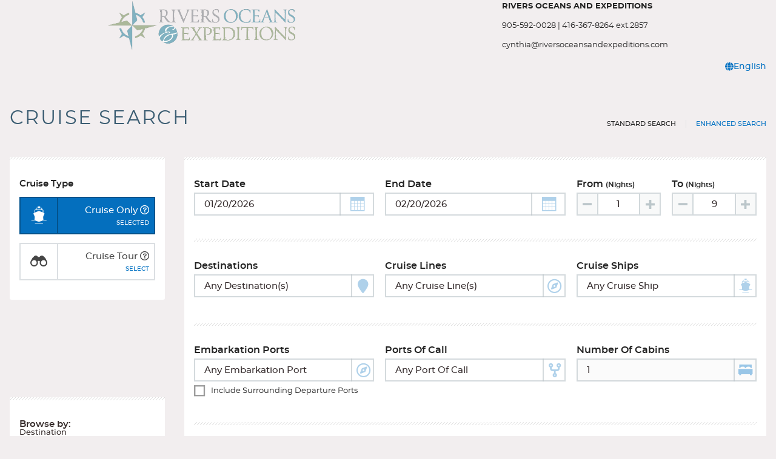

--- FILE ---
content_type: text/html; charset=utf-8
request_url: https://www.cruisetravel.ca/app/0/cruise/0/search.html?clear=all&hatoken=TTAND661
body_size: 546724
content:


<!DOCTYPE html>
<html class="no-js" lang="en-US">

<head>
        
  
      
  

  

            <!-- START GOOGLE TAG MANAGER-->
  

  <script>
    (function (w, d, s, l, i) {
      w[l] = w[l] || [];
      w[l].push({
        'gtm.start': new Date().getTime(), event: 'gtm.js'
      });
      var f = d.getElementsByTagName(s)[0],
        j = d.createElement(s), dl = l != 'dataLayer' ? '&l=' + l : '';
      j.async = true;
      j.src =
        'https://www.googletagmanager.com/gtm.js?id=' + i + dl;
      f.parentNode.insertBefore(j, f);
    })(window, document, 'script', 'dataLayer', 'G-R5RWVSMZQ3');
  </script>

  <script data-analytics-service
          data-settings='{"type"          : "google_tag_manager", "page"          : "cruise_search", "account_code"  : "G-R5RWVSMZQ3", "account_name"  : "dataLayer"

}'></script>

<!-- END GOOGLE TAG MANAGER -->
    
          <script data-component="analytics"
              data-autoload></script>
      
  <meta http-equiv="Content-Type" content="text/html; charset=UTF-8" />


      <title>Search - Cruise Travel CA</title>
  
  <meta http-equiv="X-UA-Compatible" content="IE=edge">

  <meta name="viewport" content="width=device-width, initial-scale=1.0, maximum-scale=2.0, viewport-fit=cover , user-scalable=no" data-viewport />

  <meta name="mobile-web-app-capable" content="yes">
  <meta name="apple-mobile-web-app-status-bar-style" content="black">

  <!-- Needed to specify root for Webpack Asnyc Javascript Loading -->
  <base href="https://www.cruisetravel.ca/" target="_self">

  <!-- BEGIN CSS -->
<link rel="stylesheet" href="https://www.cruisetravel.ca/resources/www.cruisetravel.ca/css3-min/app.e5d33df0fde04b1c5d55.css">
<!-- END CSS -->

  <!-- Global JS Settings -->
<script>
  var REVELEX =   





{"settings" : {"linkRoot"        : "https:\/\/www.cruisetravel.ca\/", "alerts"          : [], "currentFlow"     : "cruise", "gmapKey"         : "&client=gme-revelex", "gmapLanguage"    : "en_US", "currentLocale"   : "en_US", "currentTimeZone" : "America\/New_York", "defaultMessages" : {"noResultsFound" : "Sorry, no matches found."}, "wysiwyg"         : {"localization"  : {"addVariable" : "Add Variable", "addGlobal"   : "Add Global Variable         ", "addLocal"    : "Add Local Variable         ", "asVar"       : "As Variable     ", "asIf"        : "As If Clause      ", "asIfElse"    : "As If\/Else Clause        ", "characters"  : "characters"}}}}
</script>
<!-- End of Global JS Settings -->

  

      <link rel="shortcut icon" href="https://www.cruisetravel.ca/resources/default/images/favicon.ico">
  
  
  
  <script async src="https://www.googletagmanager.com/gtag/js?id=G-28SJE8V880"></script>

  <script>

    var REVELEX = REVELEX || {};

    if(!REVELEX.google_analytics_ready) {

      window.dataLayer = window.dataLayer || [];
      function gtag(){dataLayer.push(arguments);}
      gtag('js', new Date());

      gtag('config', 'G-28SJE8V880');

      var customVars = [
        {
          "id"    : 1,
          "name"  : "ClientType",
          "value" : "B2C"
        },
        {
          "id"    : 2,
          "name"  : "ClientName",
          "value" : "Cruise Travel CA"
        },
        {
          "id"    : 3,
          "name"  : "Site",
          "value" : "www.cruisetravel.ca"
        }
        ,{
          "id"    : 4,
          "name"  : "Workflow",
          "value" : "CRUISE"
        }
                  ,{
            "id"    : 5,
            "name"  : "Vendor",
            "value" : ""
          }
              ];

      var customDimensions = {};

      customVars.forEach(function(customVar) {

        customDimensions[customVar.name] = customVar.value;
      });

      gtag('event', 'custom_dimension', customDimensions);

      REVELEX.google_analytics_ready = true;
    }

    
  </script>





    

            </head>
            <body>
            <style type="text/css">	
            .logo {max-height: 80px;}
	/* container */
.responsive-two-columns {
    padding: 2px 8px;
    display: flex;
    flex-wrap: wrap;
    justify-content: space-around;
    align-items: center;
    flex-direction: row;
}

/* tablet breakpoint */
@media (max-width:768px) {
    .agency-info {
      display: none;
    }
}

@media (min-width:768px) {
    .agency-name {
      display: none;
    }
}

</style>
<div class="responsive-two-columns">
    <div>
      <a href="riversoceansandexpeditions.com"><img class="logo" src="https://s3.amazonaws.com/ttand/uploads/users/logos/cdavidson-c1485209-4c8d-4afc-927f-37df7594abf4.jpg"></a>
      <p class="agency-name"><b>RIVERS OCEANS AND EXPEDITIONS</b></p>
    </div>
    <div class="agency-info">
      <p><b>RIVERS OCEANS AND EXPEDITIONS</b></p>
      <p>905-592-0028 | 416-367-8264 ext.2857</p>
      <p>cynthia@riversoceansandexpeditions.com</p>
    </div>
</div>
        
  <!-- END OF MASTER HEADER -->


    
  

  

            <!-- START GOOGLE TAG MANAGER-->

  <noscript>
    <iframe src="https://www.googletagmanager.com/ns.html?id=G-R5RWVSMZQ3" height="0" width="0" style="display:none;visibility:hidden"></iframe>
  </noscript>

<!-- END GOOGLE TAG MANAGER -->
    
      
  <div class="rvlx-app-container">
    <section class="main-area-subactions">
      <div class="main-area-subactions-wrapper">

        
           <div class="authentication-module">

             <div class="dropdown-rvlx dropdown-rvlx-menu"
                  data-component="dropdown"
                  data-autoload>

               <div class="dropdown-rvlx-menu-trigger">
                 <button type="button"
                         class="button is-anchor icon-language"
                         data-dropdown-trigger
                         data-dropdown-target-click>
                     English
                 </button>
               </div>

               <div class="dropdown-rvlx-options arrow-up" data-dropdown-options>
                 <div class="dropdown-rvlx-options-wrapper" data-dropdown-options-wrapper>

                   <div class="dropdown-rvlx-menu-title">
                       Select Language
                   </div>

                   

<ul id="language"
    class="header-menu-expanded-list">
  
    
    
    <li>
              <span class="dropdown-rvlx-options-item is-active">
            English
        </span>
          </li>
  
    
    
    <li>
              <a href="https://www.cruisetravel.ca/app/?LANG=fr_CA&clear=channel"
           class="dropdown-rvlx-options-item"
           data-loading-splash-item
           data-loading-splash-custom-title="Changing Language">

            French - Canada
        </a>
          </li>
  </ul>
                 </div>
               </div>
             </div>
           </div>

        
              </div>
    </section>
  </div>

<main class="rvlx-app-container app-container   search-form-app search-form-cruise en_us" data-app-container>
    
    
    
      
  

  

  

  


  



<div data-component="loading-splash"
     data-autoload
     data-loading-default-title="Loading"
          class="loading-splash "
     aria-live="polite"
     role="status">

  <div class="loader-box-overlay"></div>

  <div class="loader-box">

    <div class="loader-container">
      <div class="loader-icon">
        <div class="loader-icon-animated">
          <div></div>
          <div></div>
        </div>
      </div>

            <span class="loader-title-box" data-loading-splash-title>Loading</span>
      <span class="loader-title-text" data-loading-splash-message>Please Wait</span>
    </div>

  </div>

  <button class="is-hidden" id="loading-splash-global-trigger" data-loading-splash-item></button>
</div>
    

  
  <div class="body " data-path="cruise">

    
    
      <div class="body-top ">
  
  
</div>
    
    <div class="main-area-container" data-main-area-container>
      
      
  
    <div class="main-area-header">

      <div class="section-wrapper-header">

        <div class="title-area">
          <div class="title-area-content">
            <h1 class="title-area-content-title">
                <span>
  Cruise Search
</span>            </h1>
          </div>

        </div>

      </div>

      
  <div class="section-links section-links-results">

  
          <span class="section-links-standard is-active">Standard Search</span>
    
    
      <a class="section-links-enhanced"
                    href="https://www.cruisetravel.ca/app/0/cruise/0/search_cruises_enhanced.html?clear=instance"
           data-loading-splash-item
                 data-analytics-id="LinkNavEnhancedSearch">

        Enhanced Search
      </a>

    
    
    
  
  <button class="section-links-filter"
          data-collapser-trigger="filters"
          data-analytics-id="LinkFilters">

    Filter Results
  </button>

  </div>


    </div>
  

  <div class="main-area-body">

    

    
    


  <div class="message-wrapper">
      </div>



    

  

<!-- BEGIN Ads cruise_search_top -->
<!-- END Ads cruise_search_top -->

  <div class="panel has-border search-form">
    











    
  






<div class="divider"
     data-module="modify-search-widget"
     data-autoload
     data-settings='{"filterParams"  : {"event"     : "change", "target"    : "[data-search-type]", "value"     : "cruise_tour", "lists"     : "data-param-vendors,data-param-ships", "criteria"  : {"key"   : "has_tours", "value" : true}, "hasDefaultCriteria"  : true},"data"        : {"vendors"         : [{"id":1591,"code":"AZA","name":"Azamara","short_name":"Azamara","vendor_id":1591,"vendor_name":"Azamara","vendor_short_name":"Azamara","tour_only":false,"has_tours":false,"has_river":false,"is_tour_only":false},{"id":1,"code":"CCL","name":"Carnival Cruise Line","short_name":"Carnival","vendor_id":1,"vendor_name":"Carnival Cruise Line","vendor_short_name":"Carnival","tour_only":false,"has_tours":false,"has_river":false,"is_tour_only":false},{"id":2,"code":"CEL","name":"Celebrity Cruises","short_name":"Celebrity","vendor_id":2,"vendor_name":"Celebrity Cruises","vendor_short_name":"Celebrity","tour_only":false,"has_tours":true,"has_river":false,"is_tour_only":false},{"id":16,"code":"CST","name":"Costa Cruise Lines","short_name":"Costa","vendor_id":16,"vendor_name":"Costa Cruise Lines","vendor_short_name":"Costa","tour_only":false,"has_tours":false,"has_river":false,"is_tour_only":false},{"id":17,"code":"CUN","name":"Cunard","short_name":"Cunard","vendor_id":17,"vendor_name":"Cunard","vendor_short_name":"Cunard","tour_only":false,"has_tours":false,"has_river":false,"is_tour_only":false},{"id":4,"code":"HAL","name":"Holland America Line","short_name":"Holland America","vendor_id":4,"vendor_name":"Holland America Line","vendor_short_name":"Holland America","tour_only":false,"has_tours":true,"has_river":false,"is_tour_only":false},{"id":1090,"code":"HCL","name":"Hurtigruten Cruise Line","short_name":"Hurtigruten","vendor_id":1090,"vendor_name":"Hurtigruten Cruise Line","vendor_short_name":"Hurtigruten","tour_only":false,"has_tours":true,"has_river":false,"is_tour_only":false},{"id":5,"code":"NCL","name":"Norwegian Cruise Line","short_name":"Norwegian","vendor_id":5,"vendor_name":"Norwegian Cruise Line","vendor_short_name":"Norwegian","tour_only":false,"has_tours":true,"has_river":false,"is_tour_only":false},{"id":61,"code":"OCL","name":"Oceania Cruises","short_name":"Oceania","vendor_id":61,"vendor_name":"Oceania Cruises","vendor_short_name":"Oceania","tour_only":false,"has_tours":false,"has_river":false,"is_tour_only":false},{"id":6,"code":"PCL","name":"Princess Cruises","short_name":"Princess","vendor_id":6,"vendor_name":"Princess Cruises","vendor_short_name":"Princess","tour_only":false,"has_tours":true,"has_river":false,"is_tour_only":false},{"id":7,"code":"RDC","name":"Regent Seven Seas Cruises","short_name":"Regent","vendor_id":7,"vendor_name":"Regent Seven Seas Cruises","vendor_short_name":"Regent","tour_only":false,"has_tours":false,"has_river":false,"is_tour_only":false},{"id":8,"code":"RCC","name":"Royal Caribbean International","short_name":"Royal Caribbean","vendor_id":8,"vendor_name":"Royal Caribbean International","vendor_short_name":"Royal Caribbean","tour_only":false,"has_tours":true,"has_river":false,"is_tour_only":false},{"id":18,"code":"SBN","name":"Seabourn Cruise Line","short_name":"Seabourn","vendor_id":18,"vendor_name":"Seabourn Cruise Line","vendor_short_name":"Seabourn","tour_only":false,"has_tours":true,"has_river":false,"is_tour_only":false},{"id":19,"code":"SRX","name":"Silversea Cruises","short_name":"Silversea","vendor_id":19,"vendor_name":"Silversea Cruises","vendor_short_name":"Silversea","tour_only":false,"has_tours":false,"has_river":false,"is_tour_only":false},{"id":1616,"code":"VOC","name":"Viking Ocean Cruises","short_name":"Viking Ocean","vendor_id":1616,"vendor_name":"Viking Ocean Cruises","vendor_short_name":"Viking Ocean","tour_only":false,"has_tours":false,"has_river":false,"is_tour_only":false}], "vendorsSelected" : "", "ships"           : [{"ship_id":324,"ship_name":"Azamara Journey","vendor_id":1591,"vendor_name":"Azamara","tour_only":false,"has_tours":true},{"ship_id":1390085,"ship_name":"Azamara Onward","vendor_id":1591,"vendor_name":"Azamara","tour_only":false,"has_tours":true},{"ship_id":1374171,"ship_name":"Azamara Pursuit","vendor_id":1591,"vendor_name":"Azamara","tour_only":false,"has_tours":true},{"ship_id":325,"ship_name":"Azamara Quest","vendor_id":1591,"vendor_name":"Azamara","tour_only":false,"has_tours":true},{"ship_id":1390165,"ship_name":"Carnival Adventure","vendor_id":1,"vendor_name":"Carnival Cruise Line","tour_only":false,"has_tours":false},{"ship_id":569900,"ship_name":"Carnival Breeze","vendor_id":1,"vendor_name":"Carnival Cruise Line","tour_only":false,"has_tours":false},{"ship_id":1390057,"ship_name":"Carnival Celebration","vendor_id":1,"vendor_name":"Carnival Cruise Line","tour_only":false,"has_tours":false},{"ship_id":5,"ship_name":"Carnival Conquest","vendor_id":1,"vendor_name":"Carnival Cruise Line","tour_only":false,"has_tours":false},{"ship_id":54223,"ship_name":"Carnival Dream","vendor_id":1,"vendor_name":"Carnival Cruise Line","tour_only":false,"has_tours":false},{"ship_id":13,"ship_name":"Carnival Elation","vendor_id":1,"vendor_name":"Carnival Cruise Line","tour_only":false,"has_tours":false},{"ship_id":1390166,"ship_name":"Carnival Encounter","vendor_id":1,"vendor_name":"Carnival Cruise Line","tour_only":false,"has_tours":false},{"ship_id":1390192,"ship_name":"Carnival Festivale","vendor_id":1,"vendor_name":"Carnival Cruise Line","tour_only":false,"has_tours":false},{"ship_id":1390123,"ship_name":"Carnival Firenze","vendor_id":1,"vendor_name":"Carnival Cruise Line","tour_only":false,"has_tours":false},{"ship_id":305,"ship_name":"Carnival Freedom","vendor_id":1,"vendor_name":"Carnival Cruise Line","tour_only":false,"has_tours":false},{"ship_id":126,"ship_name":"Carnival Glory","vendor_id":1,"vendor_name":"Carnival Cruise Line","tour_only":false,"has_tours":false},{"ship_id":1369006,"ship_name":"Carnival Horizon","vendor_id":1,"vendor_name":"Carnival Cruise Line","tour_only":false,"has_tours":false},{"ship_id":1390101,"ship_name":"Carnival Jubilee","vendor_id":1,"vendor_name":"Carnival Cruise Line","tour_only":false,"has_tours":false},{"ship_id":7,"ship_name":"Carnival Legend","vendor_id":1,"vendor_name":"Carnival Cruise Line","tour_only":false,"has_tours":false},{"ship_id":228,"ship_name":"Carnival Liberty","vendor_id":1,"vendor_name":"Carnival Cruise Line","tour_only":false,"has_tours":false},{"ship_id":1390110,"ship_name":"Carnival Luminosa","vendor_id":1,"vendor_name":"Carnival Cruise Line","tour_only":false,"has_tours":false},{"ship_id":54224,"ship_name":"Carnival Magic","vendor_id":1,"vendor_name":"Carnival Cruise Line","tour_only":false,"has_tours":false},{"ship_id":171,"ship_name":"Carnival Miracle","vendor_id":1,"vendor_name":"Carnival Cruise Line","tour_only":false,"has_tours":false},{"ship_id":1376221,"ship_name":"Carnival Panorama","vendor_id":1,"vendor_name":"Carnival Cruise Line","tour_only":false,"has_tours":false},{"ship_id":20,"ship_name":"Carnival Paradise","vendor_id":1,"vendor_name":"Carnival Cruise Line","tour_only":false,"has_tours":false},{"ship_id":8,"ship_name":"Carnival Pride","vendor_id":1,"vendor_name":"Carnival Cruise Line","tour_only":false,"has_tours":false},{"ship_id":1383244,"ship_name":"Carnival Radiance","vendor_id":1,"vendor_name":"Carnival Cruise Line","tour_only":false,"has_tours":false},{"ship_id":9,"ship_name":"Carnival Spirit","vendor_id":1,"vendor_name":"Carnival Cruise Line","tour_only":false,"has_tours":false},{"ship_id":53974,"ship_name":"Carnival Splendor","vendor_id":1,"vendor_name":"Carnival Cruise Line","tour_only":false,"has_tours":false},{"ship_id":1380631,"ship_name":"Carnival Sunrise","vendor_id":1,"vendor_name":"Carnival Cruise Line","tour_only":false,"has_tours":false},{"ship_id":882061,"ship_name":"Carnival Sunshine","vendor_id":1,"vendor_name":"Carnival Cruise Line","tour_only":false,"has_tours":false},{"ship_id":212,"ship_name":"Carnival Valor","vendor_id":1,"vendor_name":"Carnival Cruise Line","tour_only":false,"has_tours":false},{"ship_id":1390116,"ship_name":"Carnival Venezia","vendor_id":1,"vendor_name":"Carnival Cruise Line","tour_only":false,"has_tours":false},{"ship_id":1355582,"ship_name":"Carnival Vista","vendor_id":1,"vendor_name":"Carnival Cruise Line","tour_only":false,"has_tours":false},{"ship_id":1384394,"ship_name":"Mardi Gras","vendor_id":1,"vendor_name":"Carnival Cruise Line","tour_only":false,"has_tours":false},{"ship_id":1383350,"ship_name":"Celebrity Apex","vendor_id":2,"vendor_name":"Celebrity Cruises","tour_only":false,"has_tours":false},{"ship_id":1390095,"ship_name":"Celebrity Ascent","vendor_id":2,"vendor_name":"Celebrity Cruises","tour_only":false,"has_tours":true},{"ship_id":1390080,"ship_name":"Celebrity Beyond","vendor_id":2,"vendor_name":"Celebrity Cruises","tour_only":false,"has_tours":false},{"ship_id":28,"ship_name":"Celebrity Constellation","vendor_id":2,"vendor_name":"Celebrity Cruises","tour_only":false,"has_tours":false},{"ship_id":392119,"ship_name":"Celebrity Eclipse","vendor_id":2,"vendor_name":"Celebrity Cruises","tour_only":false,"has_tours":false},{"ship_id":1370341,"ship_name":"Celebrity Edge","vendor_id":2,"vendor_name":"Celebrity Cruises","tour_only":false,"has_tours":true},{"ship_id":195023,"ship_name":"Celebrity Equinox","vendor_id":2,"vendor_name":"Celebrity Cruises","tour_only":false,"has_tours":false},{"ship_id":1373927,"ship_name":"Celebrity Flora","vendor_id":2,"vendor_name":"Celebrity Cruises","tour_only":false,"has_tours":true},{"ship_id":31,"ship_name":"Celebrity Infinity","vendor_id":2,"vendor_name":"Celebrity Cruises","tour_only":false,"has_tours":false},{"ship_id":33,"ship_name":"Celebrity Millennium","vendor_id":2,"vendor_name":"Celebrity Cruises","tour_only":false,"has_tours":false},{"ship_id":699810,"ship_name":"Celebrity Reflection","vendor_id":2,"vendor_name":"Celebrity Cruises","tour_only":false,"has_tours":false},{"ship_id":543631,"ship_name":"Celebrity Silhouette","vendor_id":2,"vendor_name":"Celebrity Cruises","tour_only":false,"has_tours":false},{"ship_id":54491,"ship_name":"Celebrity Solstice","vendor_id":2,"vendor_name":"Celebrity Cruises","tour_only":false,"has_tours":true},{"ship_id":34,"ship_name":"Celebrity Summit","vendor_id":2,"vendor_name":"Celebrity Cruises","tour_only":false,"has_tours":true},{"ship_id":1390135,"ship_name":"Celebrity Xcel","vendor_id":2,"vendor_name":"Celebrity Cruises","tour_only":false,"has_tours":false},{"ship_id":391789,"ship_name":"Costa Deliziosa","vendor_id":16,"vendor_name":"Costa Cruise Lines","tour_only":false,"has_tours":false},{"ship_id":1343217,"ship_name":"Costa Diadema","vendor_id":16,"vendor_name":"Costa Cruise Lines","tour_only":false,"has_tours":false},{"ship_id":699809,"ship_name":"Costa Fascinosa","vendor_id":16,"vendor_name":"Costa Cruise Lines","tour_only":false,"has_tours":false},{"ship_id":536302,"ship_name":"Costa Favolosa","vendor_id":16,"vendor_name":"Costa Cruise Lines","tour_only":false,"has_tours":false},{"ship_id":202,"ship_name":"Costa Fortuna","vendor_id":16,"vendor_name":"Costa Cruise Lines","tour_only":false,"has_tours":false},{"ship_id":171265,"ship_name":"Costa Pacifica","vendor_id":16,"vendor_name":"Costa Cruise Lines","tour_only":false,"has_tours":false},{"ship_id":1390061,"ship_name":"Costa Serena","vendor_id":16,"vendor_name":"Costa Cruise Lines","tour_only":false,"has_tours":false},{"ship_id":1376281,"ship_name":"Costa Smeralda","vendor_id":16,"vendor_name":"Costa Cruise Lines","tour_only":false,"has_tours":false},{"ship_id":1390058,"ship_name":"Costa Toscana","vendor_id":16,"vendor_name":"Costa Cruise Lines","tour_only":false,"has_tours":false},{"ship_id":1390102,"ship_name":"Queen Anne","vendor_id":17,"vendor_name":"Cunard","tour_only":false,"has_tours":false},{"ship_id":405911,"ship_name":"Queen Elizabeth","vendor_id":17,"vendor_name":"Cunard","tour_only":false,"has_tours":false},{"ship_id":130,"ship_name":"Queen Mary 2","vendor_id":17,"vendor_name":"Cunard","tour_only":false,"has_tours":false},{"ship_id":201,"ship_name":"Queen Victoria","vendor_id":17,"vendor_name":"Cunard","tour_only":false,"has_tours":false},{"ship_id":330,"ship_name":"Eurodam","vendor_id":4,"vendor_name":"Holland America Line","tour_only":false,"has_tours":false},{"ship_id":1353102,"ship_name":"Koningsdam","vendor_id":4,"vendor_name":"Holland America Line","tour_only":false,"has_tours":true},{"ship_id":426844,"ship_name":"Nieuw Amsterdam","vendor_id":4,"vendor_name":"Holland America Line","tour_only":false,"has_tours":true},{"ship_id":1372501,"ship_name":"Nieuw Statendam","vendor_id":4,"vendor_name":"Holland America Line","tour_only":false,"has_tours":false},{"ship_id":254,"ship_name":"Noordam","vendor_id":4,"vendor_name":"Holland America Line","tour_only":false,"has_tours":true},{"ship_id":125,"ship_name":"Oosterdam","vendor_id":4,"vendor_name":"Holland America Line","tour_only":false,"has_tours":false},{"ship_id":1389158,"ship_name":"Rotterdam","vendor_id":4,"vendor_name":"Holland America Line","tour_only":false,"has_tours":false},{"ship_id":76,"ship_name":"Volendam","vendor_id":4,"vendor_name":"Holland America Line","tour_only":false,"has_tours":true},{"ship_id":190,"ship_name":"Westerdam","vendor_id":4,"vendor_name":"Holland America Line","tour_only":false,"has_tours":true},{"ship_id":78,"ship_name":"Zaandam","vendor_id":4,"vendor_name":"Holland America Line","tour_only":false,"has_tours":true},{"ship_id":115,"ship_name":"Zuiderdam","vendor_id":4,"vendor_name":"Holland America Line","tour_only":false,"has_tours":true},{"ship_id":1387627,"ship_name":"MS Erik Raude","vendor_id":1090,"vendor_name":"Hurtigruten Cruise Line","tour_only":false,"has_tours":true},{"ship_id":29007,"ship_name":"MS Kong Harald","vendor_id":1090,"vendor_name":"Hurtigruten Cruise Line","tour_only":false,"has_tours":true},{"ship_id":29000,"ship_name":"MS Midnatsol","vendor_id":1090,"vendor_name":"Hurtigruten Cruise Line","tour_only":false,"has_tours":true},{"ship_id":29001,"ship_name":"MS Nordkapp","vendor_id":1090,"vendor_name":"Hurtigruten Cruise Line","tour_only":false,"has_tours":true},{"ship_id":29006,"ship_name":"MS Nordlys","vendor_id":1090,"vendor_name":"Hurtigruten Cruise Line","tour_only":false,"has_tours":true},{"ship_id":277713,"ship_name":"MS Nordnorge","vendor_id":1090,"vendor_name":"Hurtigruten Cruise Line","tour_only":false,"has_tours":true},{"ship_id":29009,"ship_name":"MS Nordstjernen","vendor_id":1090,"vendor_name":"Hurtigruten Cruise Line","tour_only":false,"has_tours":false},{"ship_id":28997,"ship_name":"MS Polarlys","vendor_id":1090,"vendor_name":"Hurtigruten Cruise Line","tour_only":false,"has_tours":true},{"ship_id":29002,"ship_name":"MS Richard With","vendor_id":1090,"vendor_name":"Hurtigruten Cruise Line","tour_only":false,"has_tours":true},{"ship_id":28999,"ship_name":"MS Trollfjord","vendor_id":1090,"vendor_name":"Hurtigruten Cruise Line","tour_only":false,"has_tours":true},{"ship_id":29004,"ship_name":"MS Vesteralen","vendor_id":1090,"vendor_name":"Hurtigruten Cruise Line","tour_only":false,"has_tours":true},{"ship_id":1390133,"ship_name":"Norwegian Aqua","vendor_id":5,"vendor_name":"Norwegian Cruise Line","tour_only":false,"has_tours":false},{"ship_id":1390205,"ship_name":"Norwegian Aura","vendor_id":5,"vendor_name":"Norwegian Cruise Line","tour_only":false,"has_tours":false},{"ship_id":1368826,"ship_name":"Norwegian Bliss","vendor_id":5,"vendor_name":"Norwegian Cruise Line","tour_only":false,"has_tours":true},{"ship_id":829124,"ship_name":"Norwegian Breakaway","vendor_id":5,"vendor_name":"Norwegian Cruise Line","tour_only":false,"has_tours":false},{"ship_id":86,"ship_name":"Norwegian Dawn","vendor_id":5,"vendor_name":"Norwegian Cruise Line","tour_only":false,"has_tours":false},{"ship_id":1376220,"ship_name":"Norwegian Encore","vendor_id":5,"vendor_name":"Norwegian Cruise Line","tour_only":false,"has_tours":false},{"ship_id":391274,"ship_name":"Norwegian Epic","vendor_id":5,"vendor_name":"Norwegian Cruise Line","tour_only":false,"has_tours":false},{"ship_id":1344834,"ship_name":"Norwegian Escape","vendor_id":5,"vendor_name":"Norwegian Cruise Line","tour_only":false,"has_tours":false},{"ship_id":319,"ship_name":"Norwegian Gem","vendor_id":5,"vendor_name":"Norwegian Cruise Line","tour_only":false,"has_tours":false},{"ship_id":1299169,"ship_name":"Norwegian Getaway","vendor_id":5,"vendor_name":"Norwegian Cruise Line","tour_only":false,"has_tours":false},{"ship_id":53923,"ship_name":"Norwegian Jade","vendor_id":5,"vendor_name":"Norwegian Cruise Line","tour_only":false,"has_tours":true},{"ship_id":231,"ship_name":"Norwegian Jewel","vendor_id":5,"vendor_name":"Norwegian Cruise Line","tour_only":false,"has_tours":true},{"ship_id":1364185,"ship_name":"Norwegian Joy","vendor_id":5,"vendor_name":"Norwegian Cruise Line","tour_only":false,"has_tours":false},{"ship_id":1390155,"ship_name":"Norwegian Luna","vendor_id":5,"vendor_name":"Norwegian Cruise Line","tour_only":false,"has_tours":false},{"ship_id":301,"ship_name":"Norwegian Pearl","vendor_id":5,"vendor_name":"Norwegian Cruise Line","tour_only":false,"has_tours":false},{"ship_id":1390086,"ship_name":"Norwegian Prima","vendor_id":5,"vendor_name":"Norwegian Cruise Line","tour_only":false,"has_tours":false},{"ship_id":173,"ship_name":"Norwegian Sky","vendor_id":5,"vendor_name":"Norwegian Cruise Line","tour_only":false,"has_tours":false},{"ship_id":214,"ship_name":"Norwegian Spirit","vendor_id":5,"vendor_name":"Norwegian Cruise Line","tour_only":false,"has_tours":true},{"ship_id":91,"ship_name":"Norwegian Star","vendor_id":5,"vendor_name":"Norwegian Cruise Line","tour_only":false,"has_tours":false},{"ship_id":92,"ship_name":"Norwegian Sun","vendor_id":5,"vendor_name":"Norwegian Cruise Line","tour_only":false,"has_tours":false},{"ship_id":1390100,"ship_name":"Norwegian Viva","vendor_id":5,"vendor_name":"Norwegian Cruise Line","tour_only":false,"has_tours":false},{"ship_id":172,"ship_name":"Pride of America","vendor_id":5,"vendor_name":"Norwegian Cruise Line","tour_only":false,"has_tours":true},{"ship_id":168,"ship_name":"Oceania  Insignia","vendor_id":61,"vendor_name":"Oceania Cruises","tour_only":false,"has_tours":false},{"ship_id":1390130,"ship_name":"Oceania Allura","vendor_id":61,"vendor_name":"Oceania Cruises","tour_only":false,"has_tours":false},{"ship_id":451304,"ship_name":"Oceania Marina","vendor_id":61,"vendor_name":"Oceania Cruises","tour_only":false,"has_tours":false},{"ship_id":237,"ship_name":"Oceania Nautica","vendor_id":61,"vendor_name":"Oceania Cruises","tour_only":false,"has_tours":false},{"ship_id":167,"ship_name":"Oceania Regatta","vendor_id":61,"vendor_name":"Oceania Cruises","tour_only":false,"has_tours":false},{"ship_id":694446,"ship_name":"Oceania Riviera","vendor_id":61,"vendor_name":"Oceania Cruises","tour_only":false,"has_tours":false},{"ship_id":1357520,"ship_name":"Oceania Sirena","vendor_id":61,"vendor_name":"Oceania Cruises","tour_only":false,"has_tours":false},{"ship_id":1390091,"ship_name":"Oceania Vista","vendor_id":61,"vendor_name":"Oceania Cruises","tour_only":false,"has_tours":false},{"ship_id":189,"ship_name":"Caribbean Princess","vendor_id":6,"vendor_name":"Princess Cruises","tour_only":false,"has_tours":true},{"ship_id":127,"ship_name":"Coral Princess","vendor_id":6,"vendor_name":"Princess Cruises","tour_only":false,"has_tours":true},{"ship_id":253,"ship_name":"Crown Princess","vendor_id":6,"vendor_name":"Princess Cruises","tour_only":false,"has_tours":false},{"ship_id":128,"ship_name":"Diamond Princess","vendor_id":6,"vendor_name":"Princess Cruises","tour_only":false,"has_tours":true},{"ship_id":1387890,"ship_name":"Discovery Princess","vendor_id":6,"vendor_name":"Princess Cruises","tour_only":false,"has_tours":true},{"ship_id":306,"ship_name":"Emerald Princess","vendor_id":6,"vendor_name":"Princess Cruises","tour_only":false,"has_tours":false},{"ship_id":1382320,"ship_name":"Enchanted Princess","vendor_id":6,"vendor_name":"Princess Cruises","tour_only":false,"has_tours":true},{"ship_id":69,"ship_name":"Grand Princess","vendor_id":6,"vendor_name":"Princess Cruises","tour_only":false,"has_tours":true},{"ship_id":129,"ship_name":"Island Princess","vendor_id":6,"vendor_name":"Princess Cruises","tour_only":false,"has_tours":true},{"ship_id":1361519,"ship_name":"Majestic Princess","vendor_id":6,"vendor_name":"Princess Cruises","tour_only":false,"has_tours":true},{"ship_id":80,"ship_name":"Regal Princess","vendor_id":6,"vendor_name":"Princess Cruises","tour_only":false,"has_tours":true},{"ship_id":308,"ship_name":"Royal Princess","vendor_id":6,"vendor_name":"Princess Cruises","tour_only":false,"has_tours":true},{"ship_id":54597,"ship_name":"Ruby Princess","vendor_id":6,"vendor_name":"Princess Cruises","tour_only":false,"has_tours":true},{"ship_id":169,"ship_name":"Sapphire Princess","vendor_id":6,"vendor_name":"Princess Cruises","tour_only":false,"has_tours":true},{"ship_id":1375533,"ship_name":"Sky Princess","vendor_id":6,"vendor_name":"Princess Cruises","tour_only":false,"has_tours":true},{"ship_id":1390125,"ship_name":"Star Princess","vendor_id":6,"vendor_name":"Princess Cruises","tour_only":false,"has_tours":false},{"ship_id":1390114,"ship_name":"Sun Princess","vendor_id":6,"vendor_name":"Princess Cruises","tour_only":false,"has_tours":true},{"ship_id":1356147,"ship_name":"Seven Seas Explorer","vendor_id":7,"vendor_name":"Regent Seven Seas Cruises","tour_only":false,"has_tours":false},{"ship_id":1390092,"ship_name":"Seven Seas Grandeur","vendor_id":7,"vendor_name":"Regent Seven Seas Cruises","tour_only":false,"has_tours":false},{"ship_id":61,"ship_name":"Seven Seas Mariner","vendor_id":7,"vendor_name":"Regent Seven Seas Cruises","tour_only":false,"has_tours":false},{"ship_id":62,"ship_name":"Seven Seas Navigator","vendor_id":7,"vendor_name":"Regent Seven Seas Cruises","tour_only":false,"has_tours":false},{"ship_id":1390178,"ship_name":"Seven Seas Prestige","vendor_id":7,"vendor_name":"Regent Seven Seas Cruises","tour_only":false,"has_tours":true},{"ship_id":1376705,"ship_name":"Seven Seas Splendor","vendor_id":7,"vendor_name":"Regent Seven Seas Cruises","tour_only":false,"has_tours":false},{"ship_id":134,"ship_name":"Seven Seas Voyager","vendor_id":7,"vendor_name":"Regent Seven Seas Cruises","tour_only":false,"has_tours":false},{"ship_id":2,"ship_name":"Adventure of the Seas","vendor_id":8,"vendor_name":"Royal Caribbean International","tour_only":false,"has_tours":false},{"ship_id":250592,"ship_name":"Allure of the Seas","vendor_id":8,"vendor_name":"Royal Caribbean International","tour_only":false,"has_tours":false},{"ship_id":1342625,"ship_name":"Anthem of the Seas","vendor_id":8,"vendor_name":"Royal Caribbean International","tour_only":false,"has_tours":false},{"ship_id":35,"ship_name":"Brilliance of the Seas","vendor_id":8,"vendor_name":"Royal Caribbean International","tour_only":false,"has_tours":false},{"ship_id":37,"ship_name":"Enchantment of the Seas","vendor_id":8,"vendor_name":"Royal Caribbean International","tour_only":false,"has_tours":false},{"ship_id":1,"ship_name":"Explorer of the Seas","vendor_id":8,"vendor_name":"Royal Caribbean International","tour_only":false,"has_tours":false},{"ship_id":248,"ship_name":"Freedom of the Seas","vendor_id":8,"vendor_name":"Royal Caribbean International","tour_only":false,"has_tours":false},{"ship_id":38,"ship_name":"Grandeur of the Seas","vendor_id":8,"vendor_name":"Royal Caribbean International","tour_only":false,"has_tours":false},{"ship_id":1357334,"ship_name":"Harmony of the Seas","vendor_id":8,"vendor_name":"Royal Caribbean International","tour_only":false,"has_tours":false},{"ship_id":1390106,"ship_name":"Icon of the Seas","vendor_id":8,"vendor_name":"Royal Caribbean International","tour_only":false,"has_tours":false},{"ship_id":626,"ship_name":"Independence of the Seas","vendor_id":8,"vendor_name":"Royal Caribbean International","tour_only":false,"has_tours":false},{"ship_id":187,"ship_name":"Jewel of the Seas","vendor_id":8,"vendor_name":"Royal Caribbean International","tour_only":false,"has_tours":false},{"ship_id":1390164,"ship_name":"Legend Of The Seas","vendor_id":8,"vendor_name":"Royal Caribbean International","tour_only":false,"has_tours":false},{"ship_id":307,"ship_name":"Liberty of the Seas","vendor_id":8,"vendor_name":"Royal Caribbean International","tour_only":false,"has_tours":false},{"ship_id":162,"ship_name":"Mariner of the Seas","vendor_id":8,"vendor_name":"Royal Caribbean International","tour_only":false,"has_tours":false},{"ship_id":116,"ship_name":"Navigator of the Seas","vendor_id":8,"vendor_name":"Royal Caribbean International","tour_only":false,"has_tours":false},{"ship_id":250591,"ship_name":"Oasis of the Seas","vendor_id":8,"vendor_name":"Royal Caribbean International","tour_only":false,"has_tours":false},{"ship_id":1387216,"ship_name":"Odyssey of the Seas","vendor_id":8,"vendor_name":"Royal Caribbean International","tour_only":false,"has_tours":false},{"ship_id":1357335,"ship_name":"Ovation of the Seas","vendor_id":8,"vendor_name":"Royal Caribbean International","tour_only":false,"has_tours":false},{"ship_id":1342438,"ship_name":"Quantum of the Seas","vendor_id":8,"vendor_name":"Royal Caribbean International","tour_only":false,"has_tours":false},{"ship_id":43,"ship_name":"Radiance of the Seas","vendor_id":8,"vendor_name":"Royal Caribbean International","tour_only":false,"has_tours":true},{"ship_id":45,"ship_name":"Rhapsody of the Seas","vendor_id":8,"vendor_name":"Royal Caribbean International","tour_only":false,"has_tours":false},{"ship_id":137,"ship_name":"Serenade of the Seas","vendor_id":8,"vendor_name":"Royal Caribbean International","tour_only":false,"has_tours":true},{"ship_id":1379549,"ship_name":"Spectrum of the Seas","vendor_id":8,"vendor_name":"Royal Caribbean International","tour_only":false,"has_tours":false},{"ship_id":1390143,"ship_name":"Star of the Seas","vendor_id":8,"vendor_name":"Royal Caribbean International","tour_only":false,"has_tours":false},{"ship_id":1370517,"ship_name":"Symphony of the Seas","vendor_id":8,"vendor_name":"Royal Caribbean International","tour_only":false,"has_tours":false},{"ship_id":1390127,"ship_name":"Utopia of the Seas","vendor_id":8,"vendor_name":"Royal Caribbean International","tour_only":false,"has_tours":false},{"ship_id":55,"ship_name":"Vision of the Seas","vendor_id":8,"vendor_name":"Royal Caribbean International","tour_only":false,"has_tours":false},{"ship_id":3,"ship_name":"Voyager of the Seas","vendor_id":8,"vendor_name":"Royal Caribbean International","tour_only":false,"has_tours":false},{"ship_id":1389835,"ship_name":"Wonder of the Seas","vendor_id":8,"vendor_name":"Royal Caribbean International","tour_only":false,"has_tours":false},{"ship_id":1356846,"ship_name":"Seabourn Encore","vendor_id":18,"vendor_name":"Seabourn Cruise Line","tour_only":false,"has_tours":false},{"ship_id":1368942,"ship_name":"Seabourn Ovation","vendor_id":18,"vendor_name":"Seabourn Cruise Line","tour_only":false,"has_tours":false},{"ship_id":1390093,"ship_name":"Seabourn Pursuit","vendor_id":18,"vendor_name":"Seabourn Cruise Line","tour_only":false,"has_tours":true},{"ship_id":523638,"ship_name":"Seabourn Quest","vendor_id":18,"vendor_name":"Seabourn Cruise Line","tour_only":false,"has_tours":false},{"ship_id":383736,"ship_name":"Seabourn Sojourn","vendor_id":18,"vendor_name":"Seabourn Cruise Line","tour_only":false,"has_tours":false},{"ship_id":1384958,"ship_name":"Seabourn Venture","vendor_id":18,"vendor_name":"Seabourn Cruise Line","tour_only":false,"has_tours":true},{"ship_id":1362292,"ship_name":"Silver Cloud","vendor_id":19,"vendor_name":"Silversea Cruises","tour_only":false,"has_tours":false},{"ship_id":1387892,"ship_name":"Silver Dawn","vendor_id":19,"vendor_name":"Silversea Cruises","tour_only":false,"has_tours":false},{"ship_id":1390112,"ship_name":"Silver Endeavour","vendor_id":19,"vendor_name":"Silversea Cruises","tour_only":false,"has_tours":false},{"ship_id":1382245,"ship_name":"Silver Moon","vendor_id":19,"vendor_name":"Silversea Cruises","tour_only":false,"has_tours":false},{"ship_id":1360450,"ship_name":"Silver Muse","vendor_id":19,"vendor_name":"Silversea Cruises","tour_only":false,"has_tours":false},{"ship_id":1390098,"ship_name":"Silver Nova","vendor_id":19,"vendor_name":"Silversea Cruises","tour_only":false,"has_tours":false},{"ship_id":1385153,"ship_name":"Silver Origin","vendor_id":19,"vendor_name":"Silversea Cruises","tour_only":false,"has_tours":false},{"ship_id":1390113,"ship_name":"Silver Ray","vendor_id":19,"vendor_name":"Silversea Cruises","tour_only":false,"has_tours":false},{"ship_id":111,"ship_name":"Silver Shadow","vendor_id":19,"vendor_name":"Silversea Cruises","tour_only":false,"has_tours":false},{"ship_id":252113,"ship_name":"Silver Spirit","vendor_id":19,"vendor_name":"Silversea Cruises","tour_only":false,"has_tours":false},{"ship_id":121,"ship_name":"Silver Whisper","vendor_id":19,"vendor_name":"Silversea Cruises","tour_only":false,"has_tours":false},{"ship_id":112,"ship_name":"Silver Wind","vendor_id":19,"vendor_name":"Silversea Cruises","tour_only":false,"has_tours":false},{"ship_id":1390170,"ship_name":"Viking Astrea","vendor_id":1616,"vendor_name":"Viking Ocean Cruises","tour_only":false,"has_tours":false},{"ship_id":1375603,"ship_name":"Viking Jupiter","vendor_id":1616,"vendor_name":"Viking Ocean Cruises","tour_only":false,"has_tours":false},{"ship_id":1390168,"ship_name":"Viking Libra","vendor_id":1616,"vendor_name":"Viking Ocean Cruises","tour_only":false,"has_tours":false},{"ship_id":1390191,"ship_name":"Viking Lyra","vendor_id":1616,"vendor_name":"Viking Ocean Cruises","tour_only":false,"has_tours":true},{"ship_id":1390026,"ship_name":"Viking Mars","vendor_id":1616,"vendor_name":"Viking Ocean Cruises","tour_only":false,"has_tours":false},{"ship_id":1390158,"ship_name":"Viking Mira","vendor_id":1616,"vendor_name":"Viking Ocean Cruises","tour_only":false,"has_tours":false},{"ship_id":1390079,"ship_name":"Viking Neptune","vendor_id":1616,"vendor_name":"Viking Ocean Cruises","tour_only":false,"has_tours":false},{"ship_id":1367399,"ship_name":"Viking Orion","vendor_id":1616,"vendor_name":"Viking Ocean Cruises","tour_only":false,"has_tours":false},{"ship_id":1390094,"ship_name":"Viking Saturn","vendor_id":1616,"vendor_name":"Viking Ocean Cruises","tour_only":false,"has_tours":false},{"ship_id":1351764,"ship_name":"Viking Sea","vendor_id":1616,"vendor_name":"Viking Ocean Cruises","tour_only":false,"has_tours":false},{"ship_id":1351763,"ship_name":"Viking Sky","vendor_id":1616,"vendor_name":"Viking Ocean Cruises","tour_only":false,"has_tours":false},{"ship_id":1344531,"ship_name":"Viking Star","vendor_id":1616,"vendor_name":"Viking Ocean Cruises","tour_only":false,"has_tours":false},{"ship_id":1390134,"ship_name":"Viking Vela","vendor_id":1616,"vendor_name":"Viking Ocean Cruises","tour_only":false,"has_tours":false},{"ship_id":1387186,"ship_name":"Viking Venus","vendor_id":1616,"vendor_name":"Viking Ocean Cruises","tour_only":false,"has_tours":true},{"ship_id":1390144,"ship_name":"Viking Vesta","vendor_id":1616,"vendor_name":"Viking Ocean Cruises","tour_only":false,"has_tours":false},{"ship_id":1390146,"ship_name":"Viking Yi Dun","vendor_id":1616,"vendor_name":"Viking Ocean Cruises","tour_only":false,"has_tours":true}], "shipsSelected"   : "", "marketingCode"   : null, "planCode"        : null}}'>

  <aside class="search-form-aside">
    <div>
              <div class="panel-section search-form-types-wrapper">
          <div class="panel-section-body">

            <div class="panel-section-block search-form-types">

              <div class="panel-section-block-title">Cruise Type</div>
                <div class="search-form-type-wrapper">

                  <label for="cruise_only"
                         class="search-form-type button icon-cruise is-active"
                         data-search-type-trigger>

                    <span data-text-default="Select"
                          data-text-active="Selected">

                      Cruise Only

                                              <span class="icon-help"
                              data-tooltip-trigger="cruise-only"
                              data-tooltip-title="Cruise Only"></span>
                                          </span>
                  </label>

                                      <div class="tooltip-container"
                         data-autoload
                         data-component="tooltip"
                         data-tooltip-id="cruise-only">

                      <span class="tooltip-close-button" data-tooltip-close="true" data-alt-label="Close"></span>

                      <div class="tooltip-content" data-tooltip-content>
                        <p>Searching for cruises allows you to shop and book across all our preferred cruise partners for all the destinations and itineraries they offer.  Not only can you book your ship cabin, but on select cruise lines and departures you can also book pre and post hotel stays, onboard amenities, pre-paid gratuities, transfers and air to and from your embarkation port.</p>
                      </div>
                    </div>
                  
                </div>

                                  <div class="search-form-type-wrapper">

                    <label for="cruise_tour"
                           class="search-form-type button icon-cruise-tours"
                           data-search-type-trigger
                           data-search-type-tour>

                      <span data-text-default="Select"
                            data-text-active="Selected">

                        Cruise Tour

                                                  <span class="icon-help"
                                data-tooltip-trigger="cruise-tour"
                                data-tooltip-title="Cruise Tour"></span>

                                              </span>
                    </label>

                                          <div class="tooltip-container"
                           data-autoload
                           data-component="tooltip"
                           data-tooltip-id="cruise-tour">

                        <span class="tooltip-close-button" data-tooltip-close="true" data-alt-label="Close"></span>

                        <div class="tooltip-content" data-tooltip-content>
                          <p> Some cruise lines offer cruise tours  to select destinations (e.g. Alaska or Europe).  A cruise tour  combines a cruise with a multi-night land tour to inland destinations and attractions that a cruise ship cannot sail to. Searching for cruise tours allows you to shop and book these unique itineraries.</p>
                        </div>
                      </div>
                                      </div>

                
                            </div>

          </div>
        </div>

      
      

<!-- BEGIN Ads cruise_search_left -->
<!-- END Ads cruise_search_left -->

      <div class="panel-section search-form-addons">

        <div class="panel-section-body">

          <form method="get"
                action="https://www.cruisetravel.ca/app/0/cruise/0/destination.html"
                class="panel-section-block form"
                data-component="form"
                data-autoload
                data-form-trigger-loader="true"
                data-form-disable-buttons-on-submit="true">

            <div class="panel-section-block-title">
              Browse by:
            </div>

            <input type="hidden" name="clear" value="instance">

            <div class="form-grid">
              <div class="form-field form-field-row">
                <label for="destination_id">Destination</label>

                <div class="select-has-icon icon-destination">
                  <select name="destination_id"
                          id="destination_id"
                          data-validate-required-message="Required">

                    <option value="-1">Select Destination</option>

                                          <option value="1">Africa</option>
                                          <option value="2">Alaska</option>
                                          <option value="55">Amazon</option>
                                          <option value="79">Antarctica</option>
                                          <option value="81">Arctic</option>
                                          <option value="651">Asia</option>
                                          <option value="4">Australia</option>
                                          <option value="611">Australia & Pacific</option>
                                          <option value="5">Bahamas</option>
                                          <option value="70">Baja Mexico</option>
                                          <option value="7">Bermuda</option>
                                          <option value="10">Canada</option>
                                          <option value="78">Canada / New England</option>
                                          <option value="638">Canary Islands</option>
                                          <option value="45">Caribbean</option>
                                          <option value="12">Caribbean - Eastern</option>
                                          <option value="11">Caribbean - Southern</option>
                                          <option value="13">Caribbean - Western</option>
                                          <option value="258">Chile</option>
                                          <option value="602">China</option>
                                          <option value="14">Costa Rica</option>
                                          <option value="49">Cruise to Nowhere</option>
                                          <option value="636">Dubai</option>
                                          <option value="604">Egypt</option>
                                          <option value="47">Europe</option>
                                          <option value="15">Europe - Northern</option>
                                          <option value="16">Europe - Western</option>
                                          <option value="639">European Atlantic Coast</option>
                                          <option value="609">Expedition</option>
                                          <option value="17">Far East</option>
                                          <option value="615">Galapagos Island</option>
                                          <option value="637">Grand Voyage</option>
                                          <option value="80">Great Lakes</option>
                                          <option value="53">Greece</option>
                                          <option value="605">Greenland</option>
                                          <option value="19">Hawaii</option>
                                          <option value="641">Hong Kong</option>
                                          <option value="21">India</option>
                                          <option value="607">Indian Ocean</option>
                                          <option value="22">Mediterranean</option>
                                          <option value="66">Mediterranean - Eastern</option>
                                          <option value="83">Mediterranean - Western</option>
                                          <option value="73">Mexican Riviera</option>
                                          <option value="23">Mexico</option>
                                          <option value="600">Middle East</option>
                                          <option value="24">New England</option>
                                          <option value="26">New Zealand</option>
                                          <option value="601">Newfoundland</option>
                                          <option value="643">North America</option>
                                          <option value="614">Northwest Passage</option>
                                          <option value="51">Norway</option>
                                          <option value="50">Pacific Northwest</option>
                                          <option value="30">Panama Canal</option>
                                          <option value="610">Repositioning</option>
                                          <option value="640">Singapore</option>
                                          <option value="34">South America</option>
                                          <option value="35">South Pacific</option>
                                          <option value="3">Southeast Asia</option>
                                          <option value="36">Tahiti</option>
                                          <option value="642">Taiwan</option>
                                          <option value="38">Transatlantic</option>
                                          <option value="39">Transcanal</option>
                                          <option value="612">Transoceanic</option>
                                          <option value="40">Transpacific</option>
                                          <option value="63">U. S. Atlantic Coast</option>
                                          <option value="29">U. S. Pacific Coast</option>
                                          <option value="647">United Kingdom</option>
                                          <option value="42">World</option>
                                      </select>
                </div>
              </div>

              <div class="form-field form-field-row">
                <button type="submit"
                        class="button panel-section-cta button-action icon-search"
                        data-form-disable-if="#destination_id"
                        data-form-disable-if-operator="=="
                        data-form-disable-if-value="-1"
                        data-analytics-id="ButtonSearchDestination">Search</button>
              </div>
            </div>
          </form>

          <form method="get"
                action="https://www.cruisetravel.ca/app/0/cruise/0/vendor.html"
                class="form panel-section-block"
                data-component="form"
                data-autoload
                data-form-trigger-loader="true"
                data-form-disable-buttons-on-submit="true">

            <input type="hidden" name="clear" value="instance">

            <div class="form-grid">
              <div class="form-field form-field-row">
                <label for="vendor_id">Cruise Line</label>
                <div class="select-has-icon icon-vendor">
                  <select name="vendor_id"
                          id="vendor_id"
                          data-validate-required-message="Required">

                    <option value="-1">Select Cruise Line</option>

                                          <option value="1591">Azamara</option>
                                          <option value="1">Carnival Cruise Line</option>
                                          <option value="2">Celebrity Cruises</option>
                                          <option value="16">Costa Cruise Lines</option>
                                          <option value="17">Cunard</option>
                                          <option value="4">Holland America Line</option>
                                          <option value="1090">Hurtigruten Cruise Line</option>
                                          <option value="5">Norwegian Cruise Line</option>
                                          <option value="61">Oceania Cruises</option>
                                          <option value="6">Princess Cruises</option>
                                          <option value="7">Regent Seven Seas Cruises</option>
                                          <option value="8">Royal Caribbean International</option>
                                          <option value="18">Seabourn Cruise Line</option>
                                          <option value="19">Silversea Cruises</option>
                                          <option value="1616">Viking Ocean Cruises</option>
                                      </select>
                </div>
              </div>

              <div class="form-field form-field-row">
                <button type="submit"
                        class="button panel-section-cta button-action icon-search"
                        data-form-disable-if="#vendor_id"
                        data-form-disable-if-operator="=="
                        data-form-disable-if-value="-1"
                        data-analytics-id="ButtonSearchVendor">Search</button>
              </div>
            </div>
          </form>
        </div>
      </div>
    </div>
  </aside>

  <form method="get"
        action="https://www.cruisetravel.ca/app/0/cruise/0/search_sailings.html"
        class="divider-main panel-section search-form-main"
        data-component="form"
        data-autoload
        data-form-trigger-loader="true"
        data-form-disable-buttons-on-submit="true">

    <div class="panel-section-body">
      <div class="panel-section-block is-hidden">

        <input type="hidden" name="clear" value="instance">

        <input type="radio"
               name="search[search_type]"
               class="search-form-type-check"
               id="cruise_only"
               value="cruise_only"
               data-search-type
               checked>

        <input type="radio"
               name="search[search_type]"
               class="search-form-type-check"
               id="cruise_tour"
               value="cruise_tour"
               data-search-type>
      </div>

      <div class="panel-section-block">

        <div class="search-item" data-calendar-container>
          
                                  <div class="modify-search-item-header">
              <h4 class="modify-search-item-title">Select Day Range</h4>
              <span class="modify-search-item-close icon-close" data-item-close></span>
            </div>
          
          <div class="form-grid form-grid-3">
                          <div class="form-field">
                <label for="start_date" class="form-field-title">Start Date</label>

                  


<div class="calendar is-trigger calendar- is-multiple"
     data-component="calendar"
     data-autoload
     data-module="calendar"
     data-calendar="search-date"
     data-calendar-settings='{"date_input_format": "MM\/DD\/YYYY", "date_output_format": "MM/DD/YYYY", "date_min": "01\/20\/2026", "show_months": 3, "show_months_mobile": 2, "date_max": "01\/19\/2031", "date_difference": {"amount": 1, "unit": "days", "max": 6, "maxUnit": "months"}, "type": "start", "fill_linked_date": 1, "ordinal": 1, "date": "01\/20\/2026", "calendar_status_target": "[data-calendar-container]", "outputView":"[data-cruise-date-wrapper]", "calendarId":"start-date", "closeOnClickOutside": true, "name": "search-date", "inputId"  : "start_date", "weekdayOutput"  : "min", "triggerMatchId": "search-date-start"}'>

    
    <div class="selection-list-search-trigger calendar-input-container"
                  data-input-group>
        <input tabindex="0"
               type="text"
               id="start_date"
                              placeholder="MM/DD/YYYY"
               value="01/20/2026"
               class="calendar-input  "
               maxlength="10"
               size="10"
                                                                           data-calendar-input
               autocomplete="off"
               aria-label="Toggle calendar       "
               >

      
        <div class="icon-calendar  "
             aria-label="Toggle calendar       "
             role="button"
                     data-calendar-trigger="search-date-start"
       data-output-view-trigger="data-cruise-date-wrapper"       tabindex="0"
    ></div>
      
     <span class="calendar-arrow"></span>
    </div>

  <input type="hidden"
         id="start_date-hidden"         name="search[start_date]"
         value="01/20/2026"
         maxlength="10"
         size="10"
                                             data-calendar-output
         data-input ="start_date"         >

  
	<div class="calendar-container" tabindex="0" data-calendar-target></div>
</div>
              </div>

              <div class="form-field">
                <label for="end_date" class="form-field-title">End Date</label>

                                
                


<div class="calendar is-trigger calendar- is-multiple"
     data-component="calendar"
     data-autoload
     data-module="calendar"
     data-calendar="search-date"
     data-calendar-settings='{"date_input_format": "MM\/DD\/YYYY", "date_output_format": "MM/DD/YYYY", "date_min": "01\/20\/2026", "show_months": 3, "date_max": "07\/21\/2026", "date_difference": {"amount": 30, "unit": "days", "max": 6, "maxUnit": "months"}, "type": "end", "fill_linked_date": 1, "ordinal": 2, "date": "02\/20\/2026", "calendar_status_target": "[data-calendar-container]", "outputView":"[data-cruise-date-wrapper]", "calendarId":"end-date", "closeOnClickOutside": true, "name": "search-date", "inputId"  : "end_date", "weekdayOutput"  : "min", "triggerMatchId": "search-date-end"}'>

    
    <div class="selection-list-search-trigger calendar-input-container"
                  data-input-group>
        <input tabindex="0"
               type="text"
               id="end_date"
                              placeholder="MM/DD/YYYY"
               value="02/20/2026"
               class="calendar-input  "
               maxlength="10"
               size="10"
                                                                           data-calendar-input
               autocomplete="off"
               aria-label="Toggle calendar       "
               >

      
        <div class="icon-calendar  "
             aria-label="Toggle calendar       "
             role="button"
                     data-calendar-trigger="search-date-end"
       data-output-view-trigger="data-cruise-date-wrapper"       tabindex="0"
    ></div>
      
     <span class="calendar-arrow"></span>
    </div>

  <input type="hidden"
         id="end_date-hidden"         name="search[end_date]"
         value="02/20/2026"
         maxlength="10"
         size="10"
                                             data-calendar-output
         data-input ="end_date"         >

  
	<div class="calendar-container" tabindex="0" data-calendar-target></div>
</div>
              </div>
            
            <div class="form-field">

              <div class="form-grid form-grid-2">

                <div class="form-field">
                  <div class="is-hidden"
                       data-component="stepper"
                       data-autoload
                       data-stepper-group="duration"
                       data-settings='{"lowerLimitStepper" : "search[duration_min]", "upperLimitStepper" : "search[duration_max]"}'></div>

                <label for="duration_min" class="form-field-title">From <i>(nights)</i>          </label>

                  <div class="stepper"
                       data-component="stepper"
                       data-autoload
                       data-settings='{"max"         : 365, "min"         : 0, "groupId"     : "duration", "value"       : 1, "resetValue"  : 1, "interval"    : 1, "name"        : "search[duration_min]"}'></div>
                </div>

                <div class="form-field">
                  <label for="duration_max" class="form-field-title">To <i>(nights)</i>         </label>

                  <div class="stepper"
                       data-component="stepper"
                       data-autoload
                       data-settings='{"max"         : 365, "min"         : 0, "groupId"     : "duration", "value"       : 9, "resetValue"  : 9, "interval"    : 1, "name"        : "search[duration_max]"}'></div>
                </div>
              </div>
            </div>
          </div>

                                  <span class="modify-search-item-button-close" data-item-close>
              Done
            </span>
                  </div>

        <div class="output-view selection-list-search" data-cruise-date-wrapper></div>
      </div>

      <div class="panel-section-block">

        <div class="form-grid form-grid-3">
          <div class="form-field"
               data-component="selection-list"
               data-autoload
               data-settings='{"id"                  : "search[destination_ids]", "data"                : [{"id":1,"name":"Africa","destination_id":1,"destination_name":"Africa","has_tours":false},{"id":2,"name":"Alaska","destination_id":2,"destination_name":"Alaska","has_tours":true},{"id":55,"name":"Amazon","destination_id":55,"destination_name":"Amazon","has_tours":false},{"id":79,"name":"Antarctica","destination_id":79,"destination_name":"Antarctica","has_tours":true},{"id":81,"name":"Arctic","destination_id":81,"destination_name":"Arctic","has_tours":true},{"id":651,"name":"Asia","destination_id":651,"destination_name":"Asia","has_tours":true},{"id":4,"name":"Australia","destination_id":4,"destination_name":"Australia","has_tours":true},{"id":611,"name":"Australia & Pacific","destination_id":611,"destination_name":"Australia & Pacific","has_tours":false},{"id":5,"name":"Bahamas","destination_id":5,"destination_name":"Bahamas","has_tours":true},{"id":70,"name":"Baja Mexico","destination_id":70,"destination_name":"Baja Mexico","has_tours":false},{"id":7,"name":"Bermuda","destination_id":7,"destination_name":"Bermuda","has_tours":false},{"id":10,"name":"Canada","destination_id":10,"destination_name":"Canada","has_tours":false},{"id":78,"name":"Canada \/ New England","destination_id":78,"destination_name":"Canada \/ New England","has_tours":true},{"id":638,"name":"Canary Islands","destination_id":638,"destination_name":"Canary Islands","has_tours":false},{"id":45,"name":"Caribbean","destination_id":45,"destination_name":"Caribbean","has_tours":false},{"id":12,"name":"Caribbean - Eastern","destination_id":12,"destination_name":"Caribbean - Eastern","has_tours":true},{"id":11,"name":"Caribbean - Southern","destination_id":11,"destination_name":"Caribbean - Southern","has_tours":false},{"id":13,"name":"Caribbean - Western","destination_id":13,"destination_name":"Caribbean - Western","has_tours":false},{"id":258,"name":"Chile","destination_id":258,"destination_name":"Chile","has_tours":false},{"id":602,"name":"China","destination_id":602,"destination_name":"China","has_tours":true},{"id":14,"name":"Costa Rica","destination_id":14,"destination_name":"Costa Rica","has_tours":true},{"id":49,"name":"Cruise to Nowhere","destination_id":49,"destination_name":"Cruise to Nowhere","has_tours":false},{"id":636,"name":"Dubai","destination_id":636,"destination_name":"Dubai","has_tours":false},{"id":604,"name":"Egypt","destination_id":604,"destination_name":"Egypt","has_tours":true},{"id":47,"name":"Europe","destination_id":47,"destination_name":"Europe","has_tours":true},{"id":15,"name":"Europe - Northern","destination_id":15,"destination_name":"Europe - Northern","has_tours":true},{"id":16,"name":"Europe - Western","destination_id":16,"destination_name":"Europe - Western","has_tours":true},{"id":639,"name":"European Atlantic Coast","destination_id":639,"destination_name":"European Atlantic Coast","has_tours":true},{"id":609,"name":"Expedition","destination_id":609,"destination_name":"Expedition","has_tours":false},{"id":17,"name":"Far East","destination_id":17,"destination_name":"Far East","has_tours":true},{"id":615,"name":"Galapagos Island","destination_id":615,"destination_name":"Galapagos Island","has_tours":false},{"id":637,"name":"Grand Voyage","destination_id":637,"destination_name":"Grand Voyage","has_tours":false},{"id":80,"name":"Great Lakes","destination_id":80,"destination_name":"Great Lakes","has_tours":true},{"id":53,"name":"Greece","destination_id":53,"destination_name":"Greece","has_tours":false},{"id":605,"name":"Greenland","destination_id":605,"destination_name":"Greenland","has_tours":true},{"id":19,"name":"Hawaii","destination_id":19,"destination_name":"Hawaii","has_tours":true},{"id":641,"name":"Hong Kong","destination_id":641,"destination_name":"Hong Kong","has_tours":false},{"id":21,"name":"India","destination_id":21,"destination_name":"India","has_tours":false},{"id":607,"name":"Indian Ocean","destination_id":607,"destination_name":"Indian Ocean","has_tours":false},{"id":22,"name":"Mediterranean","destination_id":22,"destination_name":"Mediterranean","has_tours":true},{"id":66,"name":"Mediterranean - Eastern","destination_id":66,"destination_name":"Mediterranean - Eastern","has_tours":false},{"id":83,"name":"Mediterranean - Western","destination_id":83,"destination_name":"Mediterranean - Western","has_tours":true},{"id":73,"name":"Mexican Riviera","destination_id":73,"destination_name":"Mexican Riviera","has_tours":false},{"id":23,"name":"Mexico","destination_id":23,"destination_name":"Mexico","has_tours":false},{"id":600,"name":"Middle East","destination_id":600,"destination_name":"Middle East","has_tours":false},{"id":24,"name":"New England","destination_id":24,"destination_name":"New England","has_tours":false},{"id":26,"name":"New Zealand","destination_id":26,"destination_name":"New Zealand","has_tours":false},{"id":601,"name":"Newfoundland","destination_id":601,"destination_name":"Newfoundland","has_tours":false},{"id":643,"name":"North America","destination_id":643,"destination_name":"North America","has_tours":false},{"id":614,"name":"Northwest Passage","destination_id":614,"destination_name":"Northwest Passage","has_tours":false},{"id":51,"name":"Norway","destination_id":51,"destination_name":"Norway","has_tours":true},{"id":50,"name":"Pacific Northwest","destination_id":50,"destination_name":"Pacific Northwest","has_tours":false},{"id":30,"name":"Panama Canal","destination_id":30,"destination_name":"Panama Canal","has_tours":false},{"id":610,"name":"Repositioning","destination_id":610,"destination_name":"Repositioning","has_tours":true},{"id":640,"name":"Singapore","destination_id":640,"destination_name":"Singapore","has_tours":false},{"id":34,"name":"South America","destination_id":34,"destination_name":"South America","has_tours":true},{"id":35,"name":"South Pacific","destination_id":35,"destination_name":"South Pacific","has_tours":true},{"id":3,"name":"Southeast Asia","destination_id":3,"destination_name":"Southeast Asia","has_tours":true},{"id":36,"name":"Tahiti","destination_id":36,"destination_name":"Tahiti","has_tours":false},{"id":642,"name":"Taiwan","destination_id":642,"destination_name":"Taiwan","has_tours":false},{"id":38,"name":"Transatlantic","destination_id":38,"destination_name":"Transatlantic","has_tours":false},{"id":39,"name":"Transcanal","destination_id":39,"destination_name":"Transcanal","has_tours":false},{"id":612,"name":"Transoceanic","destination_id":612,"destination_name":"Transoceanic","has_tours":false},{"id":40,"name":"Transpacific","destination_id":40,"destination_name":"Transpacific","has_tours":false},{"id":63,"name":"U. S. Atlantic Coast","destination_id":63,"destination_name":"U. S. Atlantic Coast","has_tours":false},{"id":29,"name":"U. S. Pacific Coast","destination_id":29,"destination_name":"U. S. Pacific Coast","has_tours":false},{"id":647,"name":"United Kingdom","destination_id":647,"destination_name":"United Kingdom","has_tours":false},{"id":42,"name":"World","destination_id":42,"destination_name":"World","has_tours":false}], "key"                 : "id", "name"                : "name", "results"             : "param_group_2", "lazyLoader"          : 30, "showSelections"      : true, "closeOnClickOutside" : true, "endPointAction"      : ["https://www.cruisetravel.ca/app/0/cruise_search_utilities/0/fetch_destinations_ports_of_call.json","https://www.cruisetravel.ca/app/0/cruise_search_utilities/0/fetch_destinations_embarkation_ports.json"], "targetId"            : ["search[port_of_call_ids]", "search[departure_port_ids]"], "query_data"          : "destination_ids", "callbackParameter"   : ["port_id", "departure_port_id"], "parameterId"         : ["port_id"], "labels"              : {"none"  : "Any Destination(s)", "many"  : "% Destinations", "clear" : "Clear All"}}'>

            <label for="destination_ids" class="form-field-title">Destinations</label>

            <div class="selection-list-search-trigger input-has-icon icon-destination">
              <input type="text"
                     id="destination_ids"
                     value="Any Destination(s)"
                     readonly
                     data-selection-list-trigger
                     data-selection-list-summary>
            </div>

            <script type="text/x-handlebars-template" data-selection-list-template>

  <div class="selection-list-main">
    <div>
      <h2 class="selection-list-heading">
                Destinations
      </h2>

      <label for="{{componentSettings.id}}"
             class="selection-list-prompt">Enter your destination preference or select from list:                           </label>

    </div>

          <div class="selection-list-filter-section">
        <div class="input-has-icon icon-search">
          <input class="selection-list-filter"
                 type="text"
                 placeholder="Enter destination name"
                 id="{{componentSettings.id}}"
                 data-selection-list-filter="{{componentSettings.id}}" value="{{filter}}">
          <span class="selection-list-filter-clear" data-reset-filter role="button" aria-label="Clear"></span>
        </div>
      </div>
    
    <span class="warning"></span>
    <span class="selection-list-reset" data-reset role="button" tabindex="0" {{#unless selections.length}}disabled{{/unless}}>Reset</span>

            <div class="selection-list-close icon-close" data-search-param-close role="button" tabindex="0" aria-label="Close"></div>
      </div>

  <div class="selection-list-results-body">

    <div class="selection-list-results-list-wrapper selection-list-free-text-container">

      <ul class="selection-list-results-list {{#if filter}}filtered{{/if}}" data-selection-list-results-list data-selection-container>
        
          {{#unless componentSettings.maxSelection}}
            <li class="select-all">
              {{#if componentSettings.submitSelectAll}}
                <input type="checkbox" id="selectAll_{{componentSettings.id}}" data-select-all data-option {{#xif selections.length '==' (objLength totalRecords)}}checked{{/xif}}>
              {{else}}
                <input type="checkbox" id="selectAll_{{componentSettings.id}}" data-select-all data-option {{#unless selections.length}}checked{{/unless}}>
              {{/if}}
              <label for="selectAll_{{componentSettings.id}}">Select All</label>
            </li>
          {{/unless}}

        

        
          {{#each data}}
        

                    

            <li title="{{$title}}">
                <input type="checkbox" 
                                                                     {{#if (contains ../selections $key)}}checked{{/if}}
                       id="{{../componentSettings.id}}{{$key}}"
                       data-option={{$key}}
                       
                       >
                <label for="{{../componentSettings.id}}{{$key}}">

                  <div>
                    {{#if ../componentSettings.showKeyOnName}}
                    {{setVar 'combinedName' (concat $name  " - " $key)}}
                       {{{highlightMatch combinedName ../filter}}}
                    {{else}}
                      {{{highlightMatch $name ../filter}}}
                    {{/if}}
                  </div>
                </label>
            </li>
          {{/each}}
        
      </ul>

      {{#if componentSettings.freeTextWidget}}
        <div class="selection-list-free-text-wrapper">
          <div class="selection-list-free-text-legend">
            <h6>Can’t find the rate code you are looking for?</h6>
            Separate your entry with a comma input and add them to your search
          </div>
          <div class="selection-list-free-text-input">
            <input type="text" pattern="string"
                   data-selection-list-free-text
                   data-validate-pattern="[0-9A-Za-z \:]+"
                   data-validate-pattern-message="hotel.free_text_validation"/>
          </div>
        </div>
      {{/if}}
    </div>

          <div class="selection-list-selections {{#multiFlag (eval selections.length '>' '0') (eval selections.length '!==' (objLength totalRecords))}}has-selections{{/multiFlag}}" data-selection-list-selections-container>
        <span class="selection-list-selections-heading">Selected destination</span>
        
        <ul class="selection-list-selections-list
            {{#unless componentSettings.freeTextWidget}}{{#xif selections.length '==' (objLength totalRecords)}}all-selected{{/xif}}{{/unless}}"
            data-selection-list-selections
            data-label-all-selected=""
            data-label-no-selections="No selections"></ul>
        
      </div>
      </div>

  <div class="selection-list-cta-close">
    <a href="javascript:void(0)" class="button button-secondary" data-search-param-close>Done</a>
  </div>
</script>
          </div>

          <div class="form-field"
               data-param-vendors
               data-component="selection-list"
               data-autoload
               data-settings='{"id"                  : "search[vendor_ids]", "data"                : [{"id":1591,"code":"AZA","name":"Azamara","short_name":"Azamara","vendor_id":1591,"vendor_name":"Azamara","vendor_short_name":"Azamara","tour_only":false,"has_tours":false,"has_river":false,"is_tour_only":false},{"id":1,"code":"CCL","name":"Carnival Cruise Line","short_name":"Carnival","vendor_id":1,"vendor_name":"Carnival Cruise Line","vendor_short_name":"Carnival","tour_only":false,"has_tours":false,"has_river":false,"is_tour_only":false},{"id":2,"code":"CEL","name":"Celebrity Cruises","short_name":"Celebrity","vendor_id":2,"vendor_name":"Celebrity Cruises","vendor_short_name":"Celebrity","tour_only":false,"has_tours":true,"has_river":false,"is_tour_only":false},{"id":16,"code":"CST","name":"Costa Cruise Lines","short_name":"Costa","vendor_id":16,"vendor_name":"Costa Cruise Lines","vendor_short_name":"Costa","tour_only":false,"has_tours":false,"has_river":false,"is_tour_only":false},{"id":17,"code":"CUN","name":"Cunard","short_name":"Cunard","vendor_id":17,"vendor_name":"Cunard","vendor_short_name":"Cunard","tour_only":false,"has_tours":false,"has_river":false,"is_tour_only":false},{"id":4,"code":"HAL","name":"Holland America Line","short_name":"Holland America","vendor_id":4,"vendor_name":"Holland America Line","vendor_short_name":"Holland America","tour_only":false,"has_tours":true,"has_river":false,"is_tour_only":false},{"id":1090,"code":"HCL","name":"Hurtigruten Cruise Line","short_name":"Hurtigruten","vendor_id":1090,"vendor_name":"Hurtigruten Cruise Line","vendor_short_name":"Hurtigruten","tour_only":false,"has_tours":true,"has_river":false,"is_tour_only":false},{"id":5,"code":"NCL","name":"Norwegian Cruise Line","short_name":"Norwegian","vendor_id":5,"vendor_name":"Norwegian Cruise Line","vendor_short_name":"Norwegian","tour_only":false,"has_tours":true,"has_river":false,"is_tour_only":false},{"id":61,"code":"OCL","name":"Oceania Cruises","short_name":"Oceania","vendor_id":61,"vendor_name":"Oceania Cruises","vendor_short_name":"Oceania","tour_only":false,"has_tours":false,"has_river":false,"is_tour_only":false},{"id":6,"code":"PCL","name":"Princess Cruises","short_name":"Princess","vendor_id":6,"vendor_name":"Princess Cruises","vendor_short_name":"Princess","tour_only":false,"has_tours":true,"has_river":false,"is_tour_only":false},{"id":7,"code":"RDC","name":"Regent Seven Seas Cruises","short_name":"Regent","vendor_id":7,"vendor_name":"Regent Seven Seas Cruises","vendor_short_name":"Regent","tour_only":false,"has_tours":false,"has_river":false,"is_tour_only":false},{"id":8,"code":"RCC","name":"Royal Caribbean International","short_name":"Royal Caribbean","vendor_id":8,"vendor_name":"Royal Caribbean International","vendor_short_name":"Royal Caribbean","tour_only":false,"has_tours":true,"has_river":false,"is_tour_only":false},{"id":18,"code":"SBN","name":"Seabourn Cruise Line","short_name":"Seabourn","vendor_id":18,"vendor_name":"Seabourn Cruise Line","vendor_short_name":"Seabourn","tour_only":false,"has_tours":true,"has_river":false,"is_tour_only":false},{"id":19,"code":"SRX","name":"Silversea Cruises","short_name":"Silversea","vendor_id":19,"vendor_name":"Silversea Cruises","vendor_short_name":"Silversea","tour_only":false,"has_tours":false,"has_river":false,"is_tour_only":false},{"id":1616,"code":"VOC","name":"Viking Ocean Cruises","short_name":"Viking Ocean","vendor_id":1616,"vendor_name":"Viking Ocean Cruises","vendor_short_name":"Viking Ocean","tour_only":false,"has_tours":false,"has_river":false,"is_tour_only":false}], "key"                 : "vendor_id", "name"                : "vendor_name", "results"             : "param_group_2", "lazyLoader"          : 50, "showSelections"      : true, "submitSelectAll"     : true, "selectAllBoxes"      : true, "closeOnClickOutside" : true, "masterOf"            : "search[ship_ids]", "labels"              : {"none"  : "Any Cruise Line(s)", "many"  : "% Cruise Lines", "clear" : "Clear All"}, "defaultCriteria"  : {"key"   : "is_tour_only", "value" : false}}'>

            <label for="vendor_ids" class="form-field-title">Cruise Lines</label>

            <div class="selection-list-search-trigger input-has-icon icon-vendor">
              <input type="text"
                     id="vendor_ids"
                     value="Any Cruise Line(s)"
                     readonly
                     data-selection-list-trigger
                     data-selection-list-summary>
            </div>

            <script type="text/x-handlebars-template" data-selection-list-template>

  <div class="selection-list-main">
    <div>
      <h2 class="selection-list-heading">
                Select Cruise Line
      </h2>

      <label for="{{componentSettings.id}}"
             class="selection-list-prompt">Enter your cruise line preference or select from list:                           </label>

    </div>

          <div class="selection-list-filter-section">
        <div class="input-has-icon icon-search">
          <input class="selection-list-filter"
                 type="text"
                 placeholder="Enter cruise line name"
                 id="{{componentSettings.id}}"
                 data-selection-list-filter="{{componentSettings.id}}" value="{{filter}}">
          <span class="selection-list-filter-clear" data-reset-filter role="button" aria-label="Clear"></span>
        </div>
      </div>
    
    <span class="warning"></span>
    <span class="selection-list-reset" data-reset role="button" tabindex="0" {{#unless selections.length}}disabled{{/unless}}>Reset</span>

            <div class="selection-list-close icon-close" data-search-param-close role="button" tabindex="0" aria-label="Close"></div>
      </div>

  <div class="selection-list-results-body">

    <div class="selection-list-results-list-wrapper selection-list-free-text-container">

      <ul class="selection-list-results-list {{#if filter}}filtered{{/if}}" data-selection-list-results-list data-selection-container>
        
          {{#unless componentSettings.maxSelection}}
            <li class="select-all">
              {{#if componentSettings.submitSelectAll}}
                <input type="checkbox" id="selectAll_{{componentSettings.id}}" data-select-all data-option {{#xif selections.length '==' (objLength totalRecords)}}checked{{/xif}}>
              {{else}}
                <input type="checkbox" id="selectAll_{{componentSettings.id}}" data-select-all data-option {{#unless selections.length}}checked{{/unless}}>
              {{/if}}
              <label for="selectAll_{{componentSettings.id}}">Select All</label>
            </li>
          {{/unless}}

        

        
          {{#each data}}
        

                      

                {{#xif $key "===" this.ship_id}}
                  {{setVar 'differentGroup' (matchValue this.vendor_name ../this)}}
                {{else}}
                  {{setVar 'differentGroup' (getFirstLetter $name ../this)}}
                {{/xif}}

                {{#if differentGroup}}
                  <li class="heading-group" data-group="{{differentGroup}}">{{differentGroup}}</li>
                {{/if}}
            
                    

            <li title="{{$title}}">
                <input type="checkbox" 
                                                                     {{#if (contains ../selections $key)}}checked{{/if}}
                       id="{{../componentSettings.id}}{{$key}}"
                       data-option={{$key}}
                       
                       >
                <label for="{{../componentSettings.id}}{{$key}}">

                  <div>
                    {{#if ../componentSettings.showKeyOnName}}
                    {{setVar 'combinedName' (concat $name  " - " $key)}}
                       {{{highlightMatch combinedName ../filter}}}
                    {{else}}
                      {{{highlightMatch $name ../filter}}}
                    {{/if}}
                  </div>
                </label>
            </li>
          {{/each}}
        
      </ul>

      {{#if componentSettings.freeTextWidget}}
        <div class="selection-list-free-text-wrapper">
          <div class="selection-list-free-text-legend">
            <h6>Can’t find the rate code you are looking for?</h6>
            Separate your entry with a comma input and add them to your search
          </div>
          <div class="selection-list-free-text-input">
            <input type="text" pattern="string"
                   data-selection-list-free-text
                   data-validate-pattern="[0-9A-Za-z \:]+"
                   data-validate-pattern-message="hotel.free_text_validation"/>
          </div>
        </div>
      {{/if}}
    </div>

          <div class="selection-list-selections {{#multiFlag (eval selections.length '>' '0') (eval selections.length '!==' (objLength totalRecords))}}has-selections{{/multiFlag}}" data-selection-list-selections-container>
        <span class="selection-list-selections-heading">Selected Cruise Lines</span>
        
        <ul class="selection-list-selections-list
            {{#unless componentSettings.freeTextWidget}}{{#xif selections.length '==' (objLength totalRecords)}}all-selected{{/xif}}{{/unless}}"
            data-selection-list-selections
            data-label-all-selected="All selected"
            data-label-no-selections="No selections"></ul>
        
      </div>
      </div>

  <div class="selection-list-cta-close">
    <a href="javascript:void(0)" class="button button-secondary" data-search-param-close>Done</a>
  </div>
</script>
          </div>

          <div class="form-field"
               data-param-ships
               data-component="selection-list"
               data-autoload
               data-settings='{"id"                  : "search[ship_ids]", "data"                : [{"ship_id":324,"ship_name":"Azamara Journey","vendor_id":1591,"vendor_name":"Azamara","tour_only":false,"has_tours":true},{"ship_id":1390085,"ship_name":"Azamara Onward","vendor_id":1591,"vendor_name":"Azamara","tour_only":false,"has_tours":true},{"ship_id":1374171,"ship_name":"Azamara Pursuit","vendor_id":1591,"vendor_name":"Azamara","tour_only":false,"has_tours":true},{"ship_id":325,"ship_name":"Azamara Quest","vendor_id":1591,"vendor_name":"Azamara","tour_only":false,"has_tours":true},{"ship_id":1390165,"ship_name":"Carnival Adventure","vendor_id":1,"vendor_name":"Carnival Cruise Line","tour_only":false,"has_tours":false},{"ship_id":569900,"ship_name":"Carnival Breeze","vendor_id":1,"vendor_name":"Carnival Cruise Line","tour_only":false,"has_tours":false},{"ship_id":1390057,"ship_name":"Carnival Celebration","vendor_id":1,"vendor_name":"Carnival Cruise Line","tour_only":false,"has_tours":false},{"ship_id":5,"ship_name":"Carnival Conquest","vendor_id":1,"vendor_name":"Carnival Cruise Line","tour_only":false,"has_tours":false},{"ship_id":54223,"ship_name":"Carnival Dream","vendor_id":1,"vendor_name":"Carnival Cruise Line","tour_only":false,"has_tours":false},{"ship_id":13,"ship_name":"Carnival Elation","vendor_id":1,"vendor_name":"Carnival Cruise Line","tour_only":false,"has_tours":false},{"ship_id":1390166,"ship_name":"Carnival Encounter","vendor_id":1,"vendor_name":"Carnival Cruise Line","tour_only":false,"has_tours":false},{"ship_id":1390192,"ship_name":"Carnival Festivale","vendor_id":1,"vendor_name":"Carnival Cruise Line","tour_only":false,"has_tours":false},{"ship_id":1390123,"ship_name":"Carnival Firenze","vendor_id":1,"vendor_name":"Carnival Cruise Line","tour_only":false,"has_tours":false},{"ship_id":305,"ship_name":"Carnival Freedom","vendor_id":1,"vendor_name":"Carnival Cruise Line","tour_only":false,"has_tours":false},{"ship_id":126,"ship_name":"Carnival Glory","vendor_id":1,"vendor_name":"Carnival Cruise Line","tour_only":false,"has_tours":false},{"ship_id":1369006,"ship_name":"Carnival Horizon","vendor_id":1,"vendor_name":"Carnival Cruise Line","tour_only":false,"has_tours":false},{"ship_id":1390101,"ship_name":"Carnival Jubilee","vendor_id":1,"vendor_name":"Carnival Cruise Line","tour_only":false,"has_tours":false},{"ship_id":7,"ship_name":"Carnival Legend","vendor_id":1,"vendor_name":"Carnival Cruise Line","tour_only":false,"has_tours":false},{"ship_id":228,"ship_name":"Carnival Liberty","vendor_id":1,"vendor_name":"Carnival Cruise Line","tour_only":false,"has_tours":false},{"ship_id":1390110,"ship_name":"Carnival Luminosa","vendor_id":1,"vendor_name":"Carnival Cruise Line","tour_only":false,"has_tours":false},{"ship_id":54224,"ship_name":"Carnival Magic","vendor_id":1,"vendor_name":"Carnival Cruise Line","tour_only":false,"has_tours":false},{"ship_id":171,"ship_name":"Carnival Miracle","vendor_id":1,"vendor_name":"Carnival Cruise Line","tour_only":false,"has_tours":false},{"ship_id":1376221,"ship_name":"Carnival Panorama","vendor_id":1,"vendor_name":"Carnival Cruise Line","tour_only":false,"has_tours":false},{"ship_id":20,"ship_name":"Carnival Paradise","vendor_id":1,"vendor_name":"Carnival Cruise Line","tour_only":false,"has_tours":false},{"ship_id":8,"ship_name":"Carnival Pride","vendor_id":1,"vendor_name":"Carnival Cruise Line","tour_only":false,"has_tours":false},{"ship_id":1383244,"ship_name":"Carnival Radiance","vendor_id":1,"vendor_name":"Carnival Cruise Line","tour_only":false,"has_tours":false},{"ship_id":9,"ship_name":"Carnival Spirit","vendor_id":1,"vendor_name":"Carnival Cruise Line","tour_only":false,"has_tours":false},{"ship_id":53974,"ship_name":"Carnival Splendor","vendor_id":1,"vendor_name":"Carnival Cruise Line","tour_only":false,"has_tours":false},{"ship_id":1380631,"ship_name":"Carnival Sunrise","vendor_id":1,"vendor_name":"Carnival Cruise Line","tour_only":false,"has_tours":false},{"ship_id":882061,"ship_name":"Carnival Sunshine","vendor_id":1,"vendor_name":"Carnival Cruise Line","tour_only":false,"has_tours":false},{"ship_id":212,"ship_name":"Carnival Valor","vendor_id":1,"vendor_name":"Carnival Cruise Line","tour_only":false,"has_tours":false},{"ship_id":1390116,"ship_name":"Carnival Venezia","vendor_id":1,"vendor_name":"Carnival Cruise Line","tour_only":false,"has_tours":false},{"ship_id":1355582,"ship_name":"Carnival Vista","vendor_id":1,"vendor_name":"Carnival Cruise Line","tour_only":false,"has_tours":false},{"ship_id":1384394,"ship_name":"Mardi Gras","vendor_id":1,"vendor_name":"Carnival Cruise Line","tour_only":false,"has_tours":false},{"ship_id":1383350,"ship_name":"Celebrity Apex","vendor_id":2,"vendor_name":"Celebrity Cruises","tour_only":false,"has_tours":false},{"ship_id":1390095,"ship_name":"Celebrity Ascent","vendor_id":2,"vendor_name":"Celebrity Cruises","tour_only":false,"has_tours":true},{"ship_id":1390080,"ship_name":"Celebrity Beyond","vendor_id":2,"vendor_name":"Celebrity Cruises","tour_only":false,"has_tours":false},{"ship_id":28,"ship_name":"Celebrity Constellation","vendor_id":2,"vendor_name":"Celebrity Cruises","tour_only":false,"has_tours":false},{"ship_id":392119,"ship_name":"Celebrity Eclipse","vendor_id":2,"vendor_name":"Celebrity Cruises","tour_only":false,"has_tours":false},{"ship_id":1370341,"ship_name":"Celebrity Edge","vendor_id":2,"vendor_name":"Celebrity Cruises","tour_only":false,"has_tours":true},{"ship_id":195023,"ship_name":"Celebrity Equinox","vendor_id":2,"vendor_name":"Celebrity Cruises","tour_only":false,"has_tours":false},{"ship_id":1373927,"ship_name":"Celebrity Flora","vendor_id":2,"vendor_name":"Celebrity Cruises","tour_only":false,"has_tours":true},{"ship_id":31,"ship_name":"Celebrity Infinity","vendor_id":2,"vendor_name":"Celebrity Cruises","tour_only":false,"has_tours":false},{"ship_id":33,"ship_name":"Celebrity Millennium","vendor_id":2,"vendor_name":"Celebrity Cruises","tour_only":false,"has_tours":false},{"ship_id":699810,"ship_name":"Celebrity Reflection","vendor_id":2,"vendor_name":"Celebrity Cruises","tour_only":false,"has_tours":false},{"ship_id":543631,"ship_name":"Celebrity Silhouette","vendor_id":2,"vendor_name":"Celebrity Cruises","tour_only":false,"has_tours":false},{"ship_id":54491,"ship_name":"Celebrity Solstice","vendor_id":2,"vendor_name":"Celebrity Cruises","tour_only":false,"has_tours":true},{"ship_id":34,"ship_name":"Celebrity Summit","vendor_id":2,"vendor_name":"Celebrity Cruises","tour_only":false,"has_tours":true},{"ship_id":1390135,"ship_name":"Celebrity Xcel","vendor_id":2,"vendor_name":"Celebrity Cruises","tour_only":false,"has_tours":false},{"ship_id":391789,"ship_name":"Costa Deliziosa","vendor_id":16,"vendor_name":"Costa Cruise Lines","tour_only":false,"has_tours":false},{"ship_id":1343217,"ship_name":"Costa Diadema","vendor_id":16,"vendor_name":"Costa Cruise Lines","tour_only":false,"has_tours":false},{"ship_id":699809,"ship_name":"Costa Fascinosa","vendor_id":16,"vendor_name":"Costa Cruise Lines","tour_only":false,"has_tours":false},{"ship_id":536302,"ship_name":"Costa Favolosa","vendor_id":16,"vendor_name":"Costa Cruise Lines","tour_only":false,"has_tours":false},{"ship_id":202,"ship_name":"Costa Fortuna","vendor_id":16,"vendor_name":"Costa Cruise Lines","tour_only":false,"has_tours":false},{"ship_id":171265,"ship_name":"Costa Pacifica","vendor_id":16,"vendor_name":"Costa Cruise Lines","tour_only":false,"has_tours":false},{"ship_id":1390061,"ship_name":"Costa Serena","vendor_id":16,"vendor_name":"Costa Cruise Lines","tour_only":false,"has_tours":false},{"ship_id":1376281,"ship_name":"Costa Smeralda","vendor_id":16,"vendor_name":"Costa Cruise Lines","tour_only":false,"has_tours":false},{"ship_id":1390058,"ship_name":"Costa Toscana","vendor_id":16,"vendor_name":"Costa Cruise Lines","tour_only":false,"has_tours":false},{"ship_id":1390102,"ship_name":"Queen Anne","vendor_id":17,"vendor_name":"Cunard","tour_only":false,"has_tours":false},{"ship_id":405911,"ship_name":"Queen Elizabeth","vendor_id":17,"vendor_name":"Cunard","tour_only":false,"has_tours":false},{"ship_id":130,"ship_name":"Queen Mary 2","vendor_id":17,"vendor_name":"Cunard","tour_only":false,"has_tours":false},{"ship_id":201,"ship_name":"Queen Victoria","vendor_id":17,"vendor_name":"Cunard","tour_only":false,"has_tours":false},{"ship_id":330,"ship_name":"Eurodam","vendor_id":4,"vendor_name":"Holland America Line","tour_only":false,"has_tours":false},{"ship_id":1353102,"ship_name":"Koningsdam","vendor_id":4,"vendor_name":"Holland America Line","tour_only":false,"has_tours":true},{"ship_id":426844,"ship_name":"Nieuw Amsterdam","vendor_id":4,"vendor_name":"Holland America Line","tour_only":false,"has_tours":true},{"ship_id":1372501,"ship_name":"Nieuw Statendam","vendor_id":4,"vendor_name":"Holland America Line","tour_only":false,"has_tours":false},{"ship_id":254,"ship_name":"Noordam","vendor_id":4,"vendor_name":"Holland America Line","tour_only":false,"has_tours":true},{"ship_id":125,"ship_name":"Oosterdam","vendor_id":4,"vendor_name":"Holland America Line","tour_only":false,"has_tours":false},{"ship_id":1389158,"ship_name":"Rotterdam","vendor_id":4,"vendor_name":"Holland America Line","tour_only":false,"has_tours":false},{"ship_id":76,"ship_name":"Volendam","vendor_id":4,"vendor_name":"Holland America Line","tour_only":false,"has_tours":true},{"ship_id":190,"ship_name":"Westerdam","vendor_id":4,"vendor_name":"Holland America Line","tour_only":false,"has_tours":true},{"ship_id":78,"ship_name":"Zaandam","vendor_id":4,"vendor_name":"Holland America Line","tour_only":false,"has_tours":true},{"ship_id":115,"ship_name":"Zuiderdam","vendor_id":4,"vendor_name":"Holland America Line","tour_only":false,"has_tours":true},{"ship_id":1387627,"ship_name":"MS Erik Raude","vendor_id":1090,"vendor_name":"Hurtigruten Cruise Line","tour_only":false,"has_tours":true},{"ship_id":29007,"ship_name":"MS Kong Harald","vendor_id":1090,"vendor_name":"Hurtigruten Cruise Line","tour_only":false,"has_tours":true},{"ship_id":29000,"ship_name":"MS Midnatsol","vendor_id":1090,"vendor_name":"Hurtigruten Cruise Line","tour_only":false,"has_tours":true},{"ship_id":29001,"ship_name":"MS Nordkapp","vendor_id":1090,"vendor_name":"Hurtigruten Cruise Line","tour_only":false,"has_tours":true},{"ship_id":29006,"ship_name":"MS Nordlys","vendor_id":1090,"vendor_name":"Hurtigruten Cruise Line","tour_only":false,"has_tours":true},{"ship_id":277713,"ship_name":"MS Nordnorge","vendor_id":1090,"vendor_name":"Hurtigruten Cruise Line","tour_only":false,"has_tours":true},{"ship_id":29009,"ship_name":"MS Nordstjernen","vendor_id":1090,"vendor_name":"Hurtigruten Cruise Line","tour_only":false,"has_tours":false},{"ship_id":28997,"ship_name":"MS Polarlys","vendor_id":1090,"vendor_name":"Hurtigruten Cruise Line","tour_only":false,"has_tours":true},{"ship_id":29002,"ship_name":"MS Richard With","vendor_id":1090,"vendor_name":"Hurtigruten Cruise Line","tour_only":false,"has_tours":true},{"ship_id":28999,"ship_name":"MS Trollfjord","vendor_id":1090,"vendor_name":"Hurtigruten Cruise Line","tour_only":false,"has_tours":true},{"ship_id":29004,"ship_name":"MS Vesteralen","vendor_id":1090,"vendor_name":"Hurtigruten Cruise Line","tour_only":false,"has_tours":true},{"ship_id":1390133,"ship_name":"Norwegian Aqua","vendor_id":5,"vendor_name":"Norwegian Cruise Line","tour_only":false,"has_tours":false},{"ship_id":1390205,"ship_name":"Norwegian Aura","vendor_id":5,"vendor_name":"Norwegian Cruise Line","tour_only":false,"has_tours":false},{"ship_id":1368826,"ship_name":"Norwegian Bliss","vendor_id":5,"vendor_name":"Norwegian Cruise Line","tour_only":false,"has_tours":true},{"ship_id":829124,"ship_name":"Norwegian Breakaway","vendor_id":5,"vendor_name":"Norwegian Cruise Line","tour_only":false,"has_tours":false},{"ship_id":86,"ship_name":"Norwegian Dawn","vendor_id":5,"vendor_name":"Norwegian Cruise Line","tour_only":false,"has_tours":false},{"ship_id":1376220,"ship_name":"Norwegian Encore","vendor_id":5,"vendor_name":"Norwegian Cruise Line","tour_only":false,"has_tours":false},{"ship_id":391274,"ship_name":"Norwegian Epic","vendor_id":5,"vendor_name":"Norwegian Cruise Line","tour_only":false,"has_tours":false},{"ship_id":1344834,"ship_name":"Norwegian Escape","vendor_id":5,"vendor_name":"Norwegian Cruise Line","tour_only":false,"has_tours":false},{"ship_id":319,"ship_name":"Norwegian Gem","vendor_id":5,"vendor_name":"Norwegian Cruise Line","tour_only":false,"has_tours":false},{"ship_id":1299169,"ship_name":"Norwegian Getaway","vendor_id":5,"vendor_name":"Norwegian Cruise Line","tour_only":false,"has_tours":false},{"ship_id":53923,"ship_name":"Norwegian Jade","vendor_id":5,"vendor_name":"Norwegian Cruise Line","tour_only":false,"has_tours":true},{"ship_id":231,"ship_name":"Norwegian Jewel","vendor_id":5,"vendor_name":"Norwegian Cruise Line","tour_only":false,"has_tours":true},{"ship_id":1364185,"ship_name":"Norwegian Joy","vendor_id":5,"vendor_name":"Norwegian Cruise Line","tour_only":false,"has_tours":false},{"ship_id":1390155,"ship_name":"Norwegian Luna","vendor_id":5,"vendor_name":"Norwegian Cruise Line","tour_only":false,"has_tours":false},{"ship_id":301,"ship_name":"Norwegian Pearl","vendor_id":5,"vendor_name":"Norwegian Cruise Line","tour_only":false,"has_tours":false},{"ship_id":1390086,"ship_name":"Norwegian Prima","vendor_id":5,"vendor_name":"Norwegian Cruise Line","tour_only":false,"has_tours":false},{"ship_id":173,"ship_name":"Norwegian Sky","vendor_id":5,"vendor_name":"Norwegian Cruise Line","tour_only":false,"has_tours":false},{"ship_id":214,"ship_name":"Norwegian Spirit","vendor_id":5,"vendor_name":"Norwegian Cruise Line","tour_only":false,"has_tours":true},{"ship_id":91,"ship_name":"Norwegian Star","vendor_id":5,"vendor_name":"Norwegian Cruise Line","tour_only":false,"has_tours":false},{"ship_id":92,"ship_name":"Norwegian Sun","vendor_id":5,"vendor_name":"Norwegian Cruise Line","tour_only":false,"has_tours":false},{"ship_id":1390100,"ship_name":"Norwegian Viva","vendor_id":5,"vendor_name":"Norwegian Cruise Line","tour_only":false,"has_tours":false},{"ship_id":172,"ship_name":"Pride of America","vendor_id":5,"vendor_name":"Norwegian Cruise Line","tour_only":false,"has_tours":true},{"ship_id":168,"ship_name":"Oceania  Insignia","vendor_id":61,"vendor_name":"Oceania Cruises","tour_only":false,"has_tours":false},{"ship_id":1390130,"ship_name":"Oceania Allura","vendor_id":61,"vendor_name":"Oceania Cruises","tour_only":false,"has_tours":false},{"ship_id":451304,"ship_name":"Oceania Marina","vendor_id":61,"vendor_name":"Oceania Cruises","tour_only":false,"has_tours":false},{"ship_id":237,"ship_name":"Oceania Nautica","vendor_id":61,"vendor_name":"Oceania Cruises","tour_only":false,"has_tours":false},{"ship_id":167,"ship_name":"Oceania Regatta","vendor_id":61,"vendor_name":"Oceania Cruises","tour_only":false,"has_tours":false},{"ship_id":694446,"ship_name":"Oceania Riviera","vendor_id":61,"vendor_name":"Oceania Cruises","tour_only":false,"has_tours":false},{"ship_id":1357520,"ship_name":"Oceania Sirena","vendor_id":61,"vendor_name":"Oceania Cruises","tour_only":false,"has_tours":false},{"ship_id":1390091,"ship_name":"Oceania Vista","vendor_id":61,"vendor_name":"Oceania Cruises","tour_only":false,"has_tours":false},{"ship_id":189,"ship_name":"Caribbean Princess","vendor_id":6,"vendor_name":"Princess Cruises","tour_only":false,"has_tours":true},{"ship_id":127,"ship_name":"Coral Princess","vendor_id":6,"vendor_name":"Princess Cruises","tour_only":false,"has_tours":true},{"ship_id":253,"ship_name":"Crown Princess","vendor_id":6,"vendor_name":"Princess Cruises","tour_only":false,"has_tours":false},{"ship_id":128,"ship_name":"Diamond Princess","vendor_id":6,"vendor_name":"Princess Cruises","tour_only":false,"has_tours":true},{"ship_id":1387890,"ship_name":"Discovery Princess","vendor_id":6,"vendor_name":"Princess Cruises","tour_only":false,"has_tours":true},{"ship_id":306,"ship_name":"Emerald Princess","vendor_id":6,"vendor_name":"Princess Cruises","tour_only":false,"has_tours":false},{"ship_id":1382320,"ship_name":"Enchanted Princess","vendor_id":6,"vendor_name":"Princess Cruises","tour_only":false,"has_tours":true},{"ship_id":69,"ship_name":"Grand Princess","vendor_id":6,"vendor_name":"Princess Cruises","tour_only":false,"has_tours":true},{"ship_id":129,"ship_name":"Island Princess","vendor_id":6,"vendor_name":"Princess Cruises","tour_only":false,"has_tours":true},{"ship_id":1361519,"ship_name":"Majestic Princess","vendor_id":6,"vendor_name":"Princess Cruises","tour_only":false,"has_tours":true},{"ship_id":80,"ship_name":"Regal Princess","vendor_id":6,"vendor_name":"Princess Cruises","tour_only":false,"has_tours":true},{"ship_id":308,"ship_name":"Royal Princess","vendor_id":6,"vendor_name":"Princess Cruises","tour_only":false,"has_tours":true},{"ship_id":54597,"ship_name":"Ruby Princess","vendor_id":6,"vendor_name":"Princess Cruises","tour_only":false,"has_tours":true},{"ship_id":169,"ship_name":"Sapphire Princess","vendor_id":6,"vendor_name":"Princess Cruises","tour_only":false,"has_tours":true},{"ship_id":1375533,"ship_name":"Sky Princess","vendor_id":6,"vendor_name":"Princess Cruises","tour_only":false,"has_tours":true},{"ship_id":1390125,"ship_name":"Star Princess","vendor_id":6,"vendor_name":"Princess Cruises","tour_only":false,"has_tours":false},{"ship_id":1390114,"ship_name":"Sun Princess","vendor_id":6,"vendor_name":"Princess Cruises","tour_only":false,"has_tours":true},{"ship_id":1356147,"ship_name":"Seven Seas Explorer","vendor_id":7,"vendor_name":"Regent Seven Seas Cruises","tour_only":false,"has_tours":false},{"ship_id":1390092,"ship_name":"Seven Seas Grandeur","vendor_id":7,"vendor_name":"Regent Seven Seas Cruises","tour_only":false,"has_tours":false},{"ship_id":61,"ship_name":"Seven Seas Mariner","vendor_id":7,"vendor_name":"Regent Seven Seas Cruises","tour_only":false,"has_tours":false},{"ship_id":62,"ship_name":"Seven Seas Navigator","vendor_id":7,"vendor_name":"Regent Seven Seas Cruises","tour_only":false,"has_tours":false},{"ship_id":1390178,"ship_name":"Seven Seas Prestige","vendor_id":7,"vendor_name":"Regent Seven Seas Cruises","tour_only":false,"has_tours":true},{"ship_id":1376705,"ship_name":"Seven Seas Splendor","vendor_id":7,"vendor_name":"Regent Seven Seas Cruises","tour_only":false,"has_tours":false},{"ship_id":134,"ship_name":"Seven Seas Voyager","vendor_id":7,"vendor_name":"Regent Seven Seas Cruises","tour_only":false,"has_tours":false},{"ship_id":2,"ship_name":"Adventure of the Seas","vendor_id":8,"vendor_name":"Royal Caribbean International","tour_only":false,"has_tours":false},{"ship_id":250592,"ship_name":"Allure of the Seas","vendor_id":8,"vendor_name":"Royal Caribbean International","tour_only":false,"has_tours":false},{"ship_id":1342625,"ship_name":"Anthem of the Seas","vendor_id":8,"vendor_name":"Royal Caribbean International","tour_only":false,"has_tours":false},{"ship_id":35,"ship_name":"Brilliance of the Seas","vendor_id":8,"vendor_name":"Royal Caribbean International","tour_only":false,"has_tours":false},{"ship_id":37,"ship_name":"Enchantment of the Seas","vendor_id":8,"vendor_name":"Royal Caribbean International","tour_only":false,"has_tours":false},{"ship_id":1,"ship_name":"Explorer of the Seas","vendor_id":8,"vendor_name":"Royal Caribbean International","tour_only":false,"has_tours":false},{"ship_id":248,"ship_name":"Freedom of the Seas","vendor_id":8,"vendor_name":"Royal Caribbean International","tour_only":false,"has_tours":false},{"ship_id":38,"ship_name":"Grandeur of the Seas","vendor_id":8,"vendor_name":"Royal Caribbean International","tour_only":false,"has_tours":false},{"ship_id":1357334,"ship_name":"Harmony of the Seas","vendor_id":8,"vendor_name":"Royal Caribbean International","tour_only":false,"has_tours":false},{"ship_id":1390106,"ship_name":"Icon of the Seas","vendor_id":8,"vendor_name":"Royal Caribbean International","tour_only":false,"has_tours":false},{"ship_id":626,"ship_name":"Independence of the Seas","vendor_id":8,"vendor_name":"Royal Caribbean International","tour_only":false,"has_tours":false},{"ship_id":187,"ship_name":"Jewel of the Seas","vendor_id":8,"vendor_name":"Royal Caribbean International","tour_only":false,"has_tours":false},{"ship_id":1390164,"ship_name":"Legend Of The Seas","vendor_id":8,"vendor_name":"Royal Caribbean International","tour_only":false,"has_tours":false},{"ship_id":307,"ship_name":"Liberty of the Seas","vendor_id":8,"vendor_name":"Royal Caribbean International","tour_only":false,"has_tours":false},{"ship_id":162,"ship_name":"Mariner of the Seas","vendor_id":8,"vendor_name":"Royal Caribbean International","tour_only":false,"has_tours":false},{"ship_id":116,"ship_name":"Navigator of the Seas","vendor_id":8,"vendor_name":"Royal Caribbean International","tour_only":false,"has_tours":false},{"ship_id":250591,"ship_name":"Oasis of the Seas","vendor_id":8,"vendor_name":"Royal Caribbean International","tour_only":false,"has_tours":false},{"ship_id":1387216,"ship_name":"Odyssey of the Seas","vendor_id":8,"vendor_name":"Royal Caribbean International","tour_only":false,"has_tours":false},{"ship_id":1357335,"ship_name":"Ovation of the Seas","vendor_id":8,"vendor_name":"Royal Caribbean International","tour_only":false,"has_tours":false},{"ship_id":1342438,"ship_name":"Quantum of the Seas","vendor_id":8,"vendor_name":"Royal Caribbean International","tour_only":false,"has_tours":false},{"ship_id":43,"ship_name":"Radiance of the Seas","vendor_id":8,"vendor_name":"Royal Caribbean International","tour_only":false,"has_tours":true},{"ship_id":45,"ship_name":"Rhapsody of the Seas","vendor_id":8,"vendor_name":"Royal Caribbean International","tour_only":false,"has_tours":false},{"ship_id":137,"ship_name":"Serenade of the Seas","vendor_id":8,"vendor_name":"Royal Caribbean International","tour_only":false,"has_tours":true},{"ship_id":1379549,"ship_name":"Spectrum of the Seas","vendor_id":8,"vendor_name":"Royal Caribbean International","tour_only":false,"has_tours":false},{"ship_id":1390143,"ship_name":"Star of the Seas","vendor_id":8,"vendor_name":"Royal Caribbean International","tour_only":false,"has_tours":false},{"ship_id":1370517,"ship_name":"Symphony of the Seas","vendor_id":8,"vendor_name":"Royal Caribbean International","tour_only":false,"has_tours":false},{"ship_id":1390127,"ship_name":"Utopia of the Seas","vendor_id":8,"vendor_name":"Royal Caribbean International","tour_only":false,"has_tours":false},{"ship_id":55,"ship_name":"Vision of the Seas","vendor_id":8,"vendor_name":"Royal Caribbean International","tour_only":false,"has_tours":false},{"ship_id":3,"ship_name":"Voyager of the Seas","vendor_id":8,"vendor_name":"Royal Caribbean International","tour_only":false,"has_tours":false},{"ship_id":1389835,"ship_name":"Wonder of the Seas","vendor_id":8,"vendor_name":"Royal Caribbean International","tour_only":false,"has_tours":false},{"ship_id":1356846,"ship_name":"Seabourn Encore","vendor_id":18,"vendor_name":"Seabourn Cruise Line","tour_only":false,"has_tours":false},{"ship_id":1368942,"ship_name":"Seabourn Ovation","vendor_id":18,"vendor_name":"Seabourn Cruise Line","tour_only":false,"has_tours":false},{"ship_id":1390093,"ship_name":"Seabourn Pursuit","vendor_id":18,"vendor_name":"Seabourn Cruise Line","tour_only":false,"has_tours":true},{"ship_id":523638,"ship_name":"Seabourn Quest","vendor_id":18,"vendor_name":"Seabourn Cruise Line","tour_only":false,"has_tours":false},{"ship_id":383736,"ship_name":"Seabourn Sojourn","vendor_id":18,"vendor_name":"Seabourn Cruise Line","tour_only":false,"has_tours":false},{"ship_id":1384958,"ship_name":"Seabourn Venture","vendor_id":18,"vendor_name":"Seabourn Cruise Line","tour_only":false,"has_tours":true},{"ship_id":1362292,"ship_name":"Silver Cloud","vendor_id":19,"vendor_name":"Silversea Cruises","tour_only":false,"has_tours":false},{"ship_id":1387892,"ship_name":"Silver Dawn","vendor_id":19,"vendor_name":"Silversea Cruises","tour_only":false,"has_tours":false},{"ship_id":1390112,"ship_name":"Silver Endeavour","vendor_id":19,"vendor_name":"Silversea Cruises","tour_only":false,"has_tours":false},{"ship_id":1382245,"ship_name":"Silver Moon","vendor_id":19,"vendor_name":"Silversea Cruises","tour_only":false,"has_tours":false},{"ship_id":1360450,"ship_name":"Silver Muse","vendor_id":19,"vendor_name":"Silversea Cruises","tour_only":false,"has_tours":false},{"ship_id":1390098,"ship_name":"Silver Nova","vendor_id":19,"vendor_name":"Silversea Cruises","tour_only":false,"has_tours":false},{"ship_id":1385153,"ship_name":"Silver Origin","vendor_id":19,"vendor_name":"Silversea Cruises","tour_only":false,"has_tours":false},{"ship_id":1390113,"ship_name":"Silver Ray","vendor_id":19,"vendor_name":"Silversea Cruises","tour_only":false,"has_tours":false},{"ship_id":111,"ship_name":"Silver Shadow","vendor_id":19,"vendor_name":"Silversea Cruises","tour_only":false,"has_tours":false},{"ship_id":252113,"ship_name":"Silver Spirit","vendor_id":19,"vendor_name":"Silversea Cruises","tour_only":false,"has_tours":false},{"ship_id":121,"ship_name":"Silver Whisper","vendor_id":19,"vendor_name":"Silversea Cruises","tour_only":false,"has_tours":false},{"ship_id":112,"ship_name":"Silver Wind","vendor_id":19,"vendor_name":"Silversea Cruises","tour_only":false,"has_tours":false},{"ship_id":1390170,"ship_name":"Viking Astrea","vendor_id":1616,"vendor_name":"Viking Ocean Cruises","tour_only":false,"has_tours":false},{"ship_id":1375603,"ship_name":"Viking Jupiter","vendor_id":1616,"vendor_name":"Viking Ocean Cruises","tour_only":false,"has_tours":false},{"ship_id":1390168,"ship_name":"Viking Libra","vendor_id":1616,"vendor_name":"Viking Ocean Cruises","tour_only":false,"has_tours":false},{"ship_id":1390191,"ship_name":"Viking Lyra","vendor_id":1616,"vendor_name":"Viking Ocean Cruises","tour_only":false,"has_tours":true},{"ship_id":1390026,"ship_name":"Viking Mars","vendor_id":1616,"vendor_name":"Viking Ocean Cruises","tour_only":false,"has_tours":false},{"ship_id":1390158,"ship_name":"Viking Mira","vendor_id":1616,"vendor_name":"Viking Ocean Cruises","tour_only":false,"has_tours":false},{"ship_id":1390079,"ship_name":"Viking Neptune","vendor_id":1616,"vendor_name":"Viking Ocean Cruises","tour_only":false,"has_tours":false},{"ship_id":1367399,"ship_name":"Viking Orion","vendor_id":1616,"vendor_name":"Viking Ocean Cruises","tour_only":false,"has_tours":false},{"ship_id":1390094,"ship_name":"Viking Saturn","vendor_id":1616,"vendor_name":"Viking Ocean Cruises","tour_only":false,"has_tours":false},{"ship_id":1351764,"ship_name":"Viking Sea","vendor_id":1616,"vendor_name":"Viking Ocean Cruises","tour_only":false,"has_tours":false},{"ship_id":1351763,"ship_name":"Viking Sky","vendor_id":1616,"vendor_name":"Viking Ocean Cruises","tour_only":false,"has_tours":false},{"ship_id":1344531,"ship_name":"Viking Star","vendor_id":1616,"vendor_name":"Viking Ocean Cruises","tour_only":false,"has_tours":false},{"ship_id":1390134,"ship_name":"Viking Vela","vendor_id":1616,"vendor_name":"Viking Ocean Cruises","tour_only":false,"has_tours":false},{"ship_id":1387186,"ship_name":"Viking Venus","vendor_id":1616,"vendor_name":"Viking Ocean Cruises","tour_only":false,"has_tours":true},{"ship_id":1390144,"ship_name":"Viking Vesta","vendor_id":1616,"vendor_name":"Viking Ocean Cruises","tour_only":false,"has_tours":false},{"ship_id":1390146,"ship_name":"Viking Yi Dun","vendor_id":1616,"vendor_name":"Viking Ocean Cruises","tour_only":false,"has_tours":true}], "key"                 : "ship_id", "name"                : "ship_name", "results"             : "param_group_2", "lazyLoader"          : 50, "showSelections"      : true, "closeOnClickOutside" : true, "optionsDependOn"     : "vendor_id", "optionsOrderBy"      : "vendor_name", "labels"              : {"none"  : "Any Cruise Ship", "many"  : "% Cruise Ships", "clear" : "Clear All"}, "defaultCriteria"  : {"key"   : "tour_only", "value" : false}}'>

            <label for="ship_ids" class="form-field-title">Cruise Ships</label>

            <div class="selection-list-search-trigger input-has-icon icon-ship">
              <input type="text"
                     id="ship_ids"
                     value="Any Cruise Ship"
                     readonly
                     data-selection-list-trigger
                     data-selection-list-summary>
            </div>

            <script type="text/x-handlebars-template" data-selection-list-template>

  <div class="selection-list-main">
    <div>
      <h2 class="selection-list-heading">
                Select Ship
      </h2>

      <label for="{{componentSettings.id}}"
             class="selection-list-prompt">Enter your cruise ship preference or select from list:                           </label>

    </div>

          <div class="selection-list-filter-section">
        <div class="input-has-icon icon-search">
          <input class="selection-list-filter"
                 type="text"
                 placeholder="Enter ship name"
                 id="{{componentSettings.id}}"
                 data-selection-list-filter="{{componentSettings.id}}" value="{{filter}}">
          <span class="selection-list-filter-clear" data-reset-filter role="button" aria-label="Clear"></span>
        </div>
      </div>
    
    <span class="warning"></span>
    <span class="selection-list-reset" data-reset role="button" tabindex="0" {{#unless selections.length}}disabled{{/unless}}>Reset</span>

            <div class="selection-list-close icon-close" data-search-param-close role="button" tabindex="0" aria-label="Close"></div>
      </div>

  <div class="selection-list-results-body">

    <div class="selection-list-results-list-wrapper selection-list-free-text-container">

      <ul class="selection-list-results-list {{#if filter}}filtered{{/if}}" data-selection-list-results-list data-selection-container>
        
          {{#unless componentSettings.maxSelection}}
            <li class="select-all">
              {{#if componentSettings.submitSelectAll}}
                <input type="checkbox" id="selectAll_{{componentSettings.id}}" data-select-all data-option {{#xif selections.length '==' (objLength totalRecords)}}checked{{/xif}}>
              {{else}}
                <input type="checkbox" id="selectAll_{{componentSettings.id}}" data-select-all data-option {{#unless selections.length}}checked{{/unless}}>
              {{/if}}
              <label for="selectAll_{{componentSettings.id}}">Select All</label>
            </li>
          {{/unless}}

        

        
          {{#each data}}
        

                      

                {{#xif $key "===" this.ship_id}}
                  {{setVar 'differentGroup' (matchValue this.vendor_name ../this)}}
                {{else}}
                  {{setVar 'differentGroup' (getFirstLetter $name ../this)}}
                {{/xif}}

                {{#if differentGroup}}
                  <li class="heading-group" data-group="{{differentGroup}}">{{differentGroup}}</li>
                {{/if}}
            
                    

            <li title="{{$title}}">
                <input type="checkbox" 
                                                                     {{#if (contains ../selections $key)}}checked{{/if}}
                       id="{{../componentSettings.id}}{{$key}}"
                       data-option={{$key}}
                       
                       >
                <label for="{{../componentSettings.id}}{{$key}}">

                  <div>
                    {{#if ../componentSettings.showKeyOnName}}
                    {{setVar 'combinedName' (concat $name  " - " $key)}}
                       {{{highlightMatch combinedName ../filter}}}
                    {{else}}
                      {{{highlightMatch $name ../filter}}}
                    {{/if}}
                  </div>
                </label>
            </li>
          {{/each}}
        
      </ul>

      {{#if componentSettings.freeTextWidget}}
        <div class="selection-list-free-text-wrapper">
          <div class="selection-list-free-text-legend">
            <h6>Can’t find the rate code you are looking for?</h6>
            Separate your entry with a comma input and add them to your search
          </div>
          <div class="selection-list-free-text-input">
            <input type="text" pattern="string"
                   data-selection-list-free-text
                   data-validate-pattern="[0-9A-Za-z \:]+"
                   data-validate-pattern-message="hotel.free_text_validation"/>
          </div>
        </div>
      {{/if}}
    </div>

          <div class="selection-list-selections {{#multiFlag (eval selections.length '>' '0') (eval selections.length '!==' (objLength totalRecords))}}has-selections{{/multiFlag}}" data-selection-list-selections-container>
        <span class="selection-list-selections-heading">Selected ships</span>
        
        <ul class="selection-list-selections-list
            {{#unless componentSettings.freeTextWidget}}{{#xif selections.length '==' (objLength totalRecords)}}all-selected{{/xif}}{{/unless}}"
            data-selection-list-selections
            data-label-all-selected="All selected"
            data-label-no-selections="No selections"></ul>
        
      </div>
      </div>

  <div class="selection-list-cta-close">
    <a href="javascript:void(0)" class="button button-secondary" data-search-param-close>Done</a>
  </div>
</script>
          </div>
        </div>

        <div class="output-view selection-list-results selection-list-search form-field-row" data-selection-list-results="param_group_2"></div>

      </div>

      <div class="panel-section-block">

        <div class="form-grid form-grid-3 form-row-embarkation">
          <div class="form-field"
               data-component="selection-list"
               data-autoload
               data-settings='{"id"                  : "search[departure_port_ids]", "data"                : [{"port_id":2776,"port_name":"Aberdeen, Scotland"},{"port_id":386,"port_name":"Abu Dhabi, United Arab Emirates"},{"port_id":388,"port_name":"Adelaide, Australia"},{"port_id":6300,"port_name":"Agios Nikolaos, Crete, Greece"},{"port_id":6387,"port_name":"Ain Sokhna, Egypt"},{"port_id":5,"port_name":"Alexandria, Egypt"},{"port_id":400,"port_name":"Alicante, Spain"},{"port_id":401,"port_name":"Almeria, Spain"},{"port_id":193,"port_name":"Ambon, Moluccas, Indonesia"},{"port_id":298,"port_name":"Amsterdam, The Netherlands"},{"port_id":7021,"port_name":"Anaa, French Polynesia"},{"port_id":331,"port_name":"Anchorage, Alaska"},{"port_id":1175,"port_name":"Ancona, Italy"},{"port_id":120,"port_name":"Antalya, Turkey"},{"port_id":292,"port_name":"Antwerp, Belgium"},{"port_id":412,"port_name":"Apra, Guam"},{"port_id":2301,"port_name":"Aqaba, Jordan"},{"port_id":6337,"port_name":"Arnoya, Norway"},{"port_id":1,"port_name":"Arrecife, Lanzarote, Canary Islands"},{"port_id":117,"port_name":"Ashdod (Jerusalem), Israel"},{"port_id":6371,"port_name":"Atenas, Costa Rica"},{"port_id":222,"port_name":"Auckland, New Zealand"},{"port_id":461,"port_name":"Ayr (Glasgow), Scotland"},{"port_id":256,"port_name":"Bahia de Salvador, Brazil"},{"port_id":422,"port_name":"Balboa, Panama"},{"port_id":169,"port_name":"Bali, Indonesia"},{"port_id":332,"port_name":"Baltimore, Maryland"},{"port_id":135,"port_name":"Bangkok, Thailand"},{"port_id":327,"port_name":"Barcelona, Spain"},{"port_id":424,"port_name":"Bari, Italy"},{"port_id":431,"port_name":"Belfast, Northern Ireland"},{"port_id":382,"port_name":"Benoa (Bali), Indonesia"},{"port_id":233,"port_name":"Bergen, Norway"},{"port_id":438,"port_name":"Bilbao, Spain"},{"port_id":3210,"port_name":"Bluff, New Zealand"},{"port_id":294,"port_name":"Bordeaux, France"},{"port_id":333,"port_name":"Boston, Massachusetts"},{"port_id":1650,"port_name":"Brest, France"},{"port_id":95,"port_name":"Bridgetown, Barbados"},{"port_id":450,"port_name":"Brindisi, Italy"},{"port_id":53,"port_name":"Brisbane, Australia"},{"port_id":2557,"port_name":"Brooklyn, NY"},{"port_id":54,"port_name":"Broome, Australia"},{"port_id":244,"port_name":"Buenos Aires, Argentina"},{"port_id":128,"port_name":"Busan (Kyongju), South Korea"},{"port_id":197,"port_name":"Cabo San Lucas, Mexico"},{"port_id":301,"port_name":"Cadiz (Seville), Spain"},{"port_id":320,"port_name":"Cagliari, Sardinia, Italy"},{"port_id":55,"port_name":"Cairns, Australia"},{"port_id":2383,"port_name":"Caldera (san Jose), Costa Rica"},{"port_id":2601,"port_name":"Calgary, Alberta"},{"port_id":265,"port_name":"Callao (Lima), Peru"},{"port_id":5618,"port_name":"Cambori\u00fa, Brazil"},{"port_id":381,"port_name":"Cannes, France"},{"port_id":1188,"port_name":"Cape Liberty (Bayonne), New Jersey"},{"port_id":24,"port_name":"Cape Town, South Africa"},{"port_id":225,"port_name":"Cartagena, Colombia"},{"port_id":11,"port_name":"Casablanca, Morocco"},{"port_id":917,"port_name":"Castries, St. Lucia"},{"port_id":322,"port_name":"Catania, Sicily, Italy"},{"port_id":480,"port_name":"Cherbourg, France"},{"port_id":4412,"port_name":"Chioggia, Venice, Italy"},{"port_id":1266,"port_name":"Clarkston, Washington"},{"port_id":7038,"port_name":"Codrington, Barbuda"},{"port_id":1085,"port_name":"Cologne, Germany"},{"port_id":380,"port_name":"Colon, Panama"},{"port_id":4708,"port_name":"Comino, Malta"},{"port_id":63,"port_name":"Copenhagen, Denmark"},{"port_id":146,"port_name":"Corfu, Greece"},{"port_id":202,"port_name":"Cozumel, Mexico"},{"port_id":13,"port_name":"Dakar, Senegal"},{"port_id":57,"port_name":"Darwin, Australia"},{"port_id":507,"port_name":"Doha, Qatar"},{"port_id":74,"port_name":"Dover (London), England"},{"port_id":51,"port_name":"Dubai, United Arab Emirates"},{"port_id":511,"port_name":"Dublin, Ireland"},{"port_id":302,"port_name":"Dubrovnik, Croatia"},{"port_id":6202,"port_name":"Duluth, Minnesota"},{"port_id":77,"port_name":"Dun Laoghaire, Dublin, Ireland"},{"port_id":2217,"port_name":"Dunedin, New Zealand"},{"port_id":25,"port_name":"Durban, South Africa"},{"port_id":515,"port_name":"Easter Island, Chile"},{"port_id":2574,"port_name":"Fairbanks, Alaska"},{"port_id":334,"port_name":"Fort Lauderdale (Port Everglades), Florida"},{"port_id":843,"port_name":"Fort-de-France, Martinique"},{"port_id":538,"port_name":"Fowey, Cornwall, England"},{"port_id":4621,"port_name":"Fredrikstad, Norway"},{"port_id":541,"port_name":"Fremantle, Australia"},{"port_id":542,"port_name":"Fuerte Amador, Panama"},{"port_id":371,"port_name":"Funchal, Madeira, Portugal"},{"port_id":6445,"port_name":"Fusina (Venice), Italy"},{"port_id":335,"port_name":"Galveston, Texas"},{"port_id":313,"port_name":"Genoa, Italy"},{"port_id":1377,"port_name":"Gloucester, Massachusetts"},{"port_id":2605,"port_name":"Gran Canaria, Canary Islands"},{"port_id":80,"port_name":"Greenock (Glasgow), Scotland"},{"port_id":2939,"port_name":"Greenwich, England"},{"port_id":570,"port_name":"Guadeloupe, Caribbean"},{"port_id":571,"port_name":"Guam, Asia"},{"port_id":262,"port_name":"Guayaquil (Quito), Ecuador"},{"port_id":577,"port_name":"Ha Long Bay, Vietnam"},{"port_id":118,"port_name":"Haifa, Israel"},{"port_id":215,"port_name":"Halifax, Nova Scotia"},{"port_id":297,"port_name":"Hamburg, Germany"},{"port_id":66,"port_name":"Helsinki, Finland"},{"port_id":182,"port_name":"Hiroshima, Japan"},{"port_id":139,"port_name":"Ho Chi Minh City (Saigon), Vietnam"},{"port_id":59,"port_name":"Hobart, Australia"},{"port_id":590,"port_name":"Honfleur, France"},{"port_id":111,"port_name":"Hong Kong, Hong Kong SAR, China"},{"port_id":592,"port_name":"Honiara, Soloman Island"},{"port_id":336,"port_name":"Honolulu, Oahu, Hawaii"},{"port_id":597,"port_name":"Ibiza, Spain"},{"port_id":3089,"port_name":"Ijmuiden, Netherlands"},{"port_id":600,"port_name":"Iles des Saintes, Guadeloupe"},{"port_id":2639,"port_name":"Incheon, South Korea"},{"port_id":606,"port_name":"Inverness, Scotland"},{"port_id":4515,"port_name":"Iqaluit, Nunavut, Canada"},{"port_id":2814,"port_name":"Ishigaki, Ryukyu Island"},{"port_id":1203,"port_name":"Isla Baltra, Galapagos Islands"},{"port_id":124,"port_name":"Istanbul, Turkey"},{"port_id":618,"port_name":"Itajai, Brazil"},{"port_id":1503,"port_name":"Izmir, Turkey"},{"port_id":620,"port_name":"Jacksonville, Florida"},{"port_id":1523,"port_name":"Jeddah, Saudi Arabia"},{"port_id":34,"port_name":"Juneau, Alaska"},{"port_id":183,"port_name":"Kagoshima, Kyushu, Japan"},{"port_id":628,"port_name":"Kanazawa, Japan"},{"port_id":2722,"port_name":"Kangerlussuaq, Greenland"},{"port_id":7034,"port_name":"Kapisillit, Greenland"},{"port_id":134,"port_name":"Keelung (Taipei), Taiwan"},{"port_id":4574,"port_name":"Kemi, Finland"},{"port_id":366,"port_name":"Kiel, Germany"},{"port_id":3175,"port_name":"King George Island, Antarctica"},{"port_id":2332,"port_name":"Kirkenes, Norway"},{"port_id":3417,"port_name":"Ko Yao Noi, Thailand"},{"port_id":184,"port_name":"Kobe, Japan"},{"port_id":125,"port_name":"Kusadasi (Ephesus), Turkey"},{"port_id":659,"port_name":"La Goulette, Tunisia"},{"port_id":5501,"port_name":"La Palma, Spain"},{"port_id":667,"port_name":"La Romana, Dominican Republic"},{"port_id":1388,"port_name":"La Spezia (Cinque Terre), Italy"},{"port_id":363,"port_name":"Laem Chabang (Bangkok), Thailand"},{"port_id":6311,"port_name":"Lake Huron, Michigan"},{"port_id":413,"port_name":"Lanzarote, Canary Islands, Spain"},{"port_id":1595,"port_name":"Larnaca, Cyprus"},{"port_id":2,"port_name":"Las Palmas, Gran Canaria, Canary Islands"},{"port_id":675,"port_name":"Lautoka, Fiji"},{"port_id":2215,"port_name":"Lavrion"},{"port_id":295,"port_name":"Le Havre (Paris), France"},{"port_id":79,"port_name":"Leith\/Edinburgh, Scotland"},{"port_id":680,"port_name":"Leixoes (Oporto), Portugal"},{"port_id":82,"port_name":"Lerwick, Shetland Islands"},{"port_id":4542,"port_name":"Lima, Peru"},{"port_id":116,"port_name":"Limassol, Cyprus"},{"port_id":299,"port_name":"Lisbon, Portugal"},{"port_id":685,"port_name":"Liverpool, England"},{"port_id":314,"port_name":"Livorno (Florence\/Pisa), Italy"},{"port_id":379,"port_name":"London, England"},{"port_id":1186,"port_name":"Long Beach, California"},{"port_id":239,"port_name":"Longyearbyen, Svalbard (Norway)"},{"port_id":693,"port_name":"Loreto, Mexico"},{"port_id":338,"port_name":"Los Angeles, California"},{"port_id":3182,"port_name":"Luanda, Angola"},{"port_id":2229,"port_name":"Luxor\/Karnak (Safaga), Egypt"},{"port_id":701,"port_name":"Maceio, Brazil"},{"port_id":2607,"port_name":"Madrid, Spain"},{"port_id":22,"port_name":"Mahe, Seychelles Islands"},{"port_id":378,"port_name":"Malaga, Spain"},{"port_id":253,"port_name":"Manaus, Brazil"},{"port_id":132,"port_name":"Manila, Philippines"},{"port_id":6147,"port_name":"Marghera, Italy"},{"port_id":4307,"port_name":"Marigot, Saint Martin"},{"port_id":7019,"port_name":"Marina Grande, Capri, Italy"},{"port_id":377,"port_name":"Marseille, France"},{"port_id":60,"port_name":"Melbourne, Australia"},{"port_id":323,"port_name":"Messina, Sicily, Italy"},{"port_id":339,"port_name":"Miami, Florida"},{"port_id":1600,"port_name":"Milwaukee, Wisconsin"},{"port_id":725,"port_name":"Mindelo, Cape Verde Island"},{"port_id":364,"port_name":"Mobile, Alabama"},{"port_id":18,"port_name":"Mombasa, Kenya"},{"port_id":365,"port_name":"Monte Carlo, Monaco"},{"port_id":267,"port_name":"Montevideo, Uruguay"},{"port_id":340,"port_name":"Montreal, Quebec"},{"port_id":166,"port_name":"Mumbai (Bombay), India"},{"port_id":49,"port_name":"Muscat, Oman"},{"port_id":185,"port_name":"Nagasaki, Japan"},{"port_id":19,"port_name":"Nairobi, Kenya"},{"port_id":316,"port_name":"Naples, Italy"},{"port_id":3075,"port_name":"Narvik, Norway"},{"port_id":341,"port_name":"New Orleans, Louisiana"},{"port_id":342,"port_name":"New York, New York"},{"port_id":4499,"port_name":"Newcastle-tyne, United Kingdom"},{"port_id":305,"port_name":"Nice, France"},{"port_id":1158,"port_name":"Nome, Alaska"},{"port_id":343,"port_name":"Norfolk, Virginia"},{"port_id":7044,"port_name":"Nosy Boraha, Madagascar"},{"port_id":751,"port_name":"Noumea, New Caledonia"},{"port_id":758,"port_name":"Nuuk, Greenland"},{"port_id":762,"port_name":"Okinawa (Naha), Japan"},{"port_id":764,"port_name":"Olbia, Italy"},{"port_id":186,"port_name":"Osaka (Kyoto and Nara), Japan"},{"port_id":241,"port_name":"Oslo, Norway"},{"port_id":768,"port_name":"Otaru, Japan"},{"port_id":1223,"port_name":"Ottawa, Canada"},{"port_id":324,"port_name":"Palermo, Sicily, Italy"},{"port_id":329,"port_name":"Palma de Mallorca, Spain"},{"port_id":370,"port_name":"Panama City, Panama"},{"port_id":272,"port_name":"Papeete, Tahiti, French Polynesia"},{"port_id":774,"port_name":"Paranagua, Brazil"},{"port_id":61,"port_name":"Perth (Fremantle), Australia"},{"port_id":345,"port_name":"Philadelphia, Pennsylvania"},{"port_id":682,"port_name":"Philipsburg, St. Maarten"},{"port_id":136,"port_name":"Phuket, Thailand"},{"port_id":140,"port_name":"Piraeus (Athens), Greece"},{"port_id":793,"port_name":"Pointe-a-Pitre, Guadeloupe"},{"port_id":291,"port_name":"Ponta Delgada, Azores, Portugal"},{"port_id":346,"port_name":"Port Canaveral, Florida"},{"port_id":224,"port_name":"Port Chalmers (Dunedin), New Zealand"},{"port_id":375,"port_name":"Port Louis, Mauritius"},{"port_id":2733,"port_name":"Port Victoria, Seychelles"},{"port_id":86,"port_name":"Port of Basseterre, St. Kitts, St. Kitts and Nevis"},{"port_id":28,"port_name":"Port of Oranjestad, Aruba, Caribbean"},{"port_id":815,"port_name":"Portimao, Portugal"},{"port_id":205,"port_name":"Portland, Maine"},{"port_id":2488,"port_name":"Portsmouth, England"},{"port_id":226,"port_name":"Puerto Caldera, Costa Rica"},{"port_id":837,"port_name":"Puerto Natales, Chile"},{"port_id":199,"port_name":"Puerto Vallarta, Mexico"},{"port_id":2516,"port_name":"Puerto Williams, Chile"},{"port_id":3622,"port_name":"Pulau Labuan"},{"port_id":259,"port_name":"Punta Arenas, Chile"},{"port_id":841,"port_name":"Puntarenas, Costa Rica"},{"port_id":348,"port_name":"Quebec City, Quebec"},{"port_id":4455,"port_name":"Rapallo, Italy"},{"port_id":852,"port_name":"Ravenna, Italy"},{"port_id":254,"port_name":"Recife, Brazil"},{"port_id":232,"port_name":"Reykjavik, Iceland"},{"port_id":255,"port_name":"Rio de Janeiro, Brazil"},{"port_id":312,"port_name":"Rome (Civitavecchia), Italy"},{"port_id":4466,"port_name":"Rosyth, Scotland"},{"port_id":374,"port_name":"Rotterdam, The Netherlands"},{"port_id":296,"port_name":"Rouen, France"},{"port_id":5481,"port_name":"SASEBO, JAPAN"},{"port_id":7,"port_name":"Safaga (Luxor, Karnak), Egypt"},{"port_id":220,"port_name":"Saint John, New Brunswick"},{"port_id":4726,"port_name":"Saint-Emilion, France"},{"port_id":875,"port_name":"Salt Cay, The Bahamas"},{"port_id":3440,"port_name":"San Antonio, Santiago, Chile"},{"port_id":1602,"port_name":"San Cristobal, Galapagos Islands"},{"port_id":349,"port_name":"San Diego, California"},{"port_id":350,"port_name":"San Francisco, California"},{"port_id":1145,"port_name":"San Jose, Costa Rica"},{"port_id":351,"port_name":"San Juan, Puerto Rico"},{"port_id":3,"port_name":"Santa Cruz de Tenerife, Canary Islands"},{"port_id":2448,"port_name":"Santa Margherita, Italy"},{"port_id":894,"port_name":"Santiago, Chile"},{"port_id":1192,"port_name":"Santo Domingo, Domincan Republic"},{"port_id":257,"port_name":"Santos (Sao Paulo), Brazil"},{"port_id":900,"port_name":"Savona (Genoa), Italy"},{"port_id":352,"port_name":"Seattle, Washington"},{"port_id":5621,"port_name":"Seogwipo City, Jeju Island, South Korea"},{"port_id":129,"port_name":"Seoul (Inchon), South Korea"},{"port_id":2259,"port_name":"Seville, Spain"},{"port_id":353,"port_name":"Seward, Alaska"},{"port_id":113,"port_name":"Shanghai, China"},{"port_id":8,"port_name":"Sharm-el-Sheikh, Egypt"},{"port_id":909,"port_name":"Shimizu, Japan"},{"port_id":133,"port_name":"Singapore, Singapore"},{"port_id":36,"port_name":"Sitka, Alaska"},{"port_id":37,"port_name":"Skagway, Alaska"},{"port_id":5592,"port_name":"Sokcho, South Korea"},{"port_id":2386,"port_name":"Sokhna (Cairo),Egypt"},{"port_id":5438,"port_name":"Southampton, England"},{"port_id":922,"port_name":"Split, Croatia"},{"port_id":7065,"port_name":"St. Abbs, Scotland"},{"port_id":1567,"port_name":"St. John\u0027s, Antigua"},{"port_id":87,"port_name":"St. Maarten, Netherlands Antilles"},{"port_id":935,"port_name":"St. Malo, France"},{"port_id":69,"port_name":"St. Petersburg, Russia"},{"port_id":937,"port_name":"St. Pierre, St. Pierre and Miquelon"},{"port_id":72,"port_name":"Stockholm, Sweden"},{"port_id":6362,"port_name":"Sydkap, Greenland"},{"port_id":62,"port_name":"Sydney, Australia"},{"port_id":2360,"port_name":"Takamatsu, Japan"},{"port_id":354,"port_name":"Tampa, Florida"},{"port_id":3201,"port_name":"Taranto, Italy"},{"port_id":953,"port_name":"Tarragona, Spain"},{"port_id":956,"port_name":"Tema (Accra), Ghana"},{"port_id":75,"port_name":"Tilbury (London), England"},{"port_id":187,"port_name":"Tokyo, Japan"},{"port_id":1630,"port_name":"Toronto, Ontario"},{"port_id":970,"port_name":"Toulon, France"},{"port_id":1483,"port_name":"Tower Bridge (London), England"},{"port_id":2770,"port_name":"Tresco, Isles of Scilly"},{"port_id":1176,"port_name":"Trieste, Italy"},{"port_id":975,"port_name":"Tromso, Norway"},{"port_id":247,"port_name":"Ushuaia, Argentina"},{"port_id":984,"port_name":"Valencia, Spain"},{"port_id":326,"port_name":"Valletta, Malta"},{"port_id":260,"port_name":"Valparaiso (Santiago), Chile"},{"port_id":355,"port_name":"Vancouver, British Columbia"},{"port_id":319,"port_name":"Venice, Italy"},{"port_id":6454,"port_name":"Vieux Fort, Saint Lucia"},{"port_id":992,"port_name":"Vigo, Spain"},{"port_id":993,"port_name":"Vik, Norway"},{"port_id":21,"port_name":"Walvis Bay, Namibia"},{"port_id":67,"port_name":"Warnemunde, Germany"},{"port_id":537,"port_name":"Whittier, Alaska"},{"port_id":97,"port_name":"Willemstad, Curacao"},{"port_id":372,"port_name":"Yokohama, Japan"},{"port_id":26,"port_name":"Zanzibar, Tanzania"},{"port_id":293,"port_name":"Zeebrugge (Bruges), Belgium"}], "key"                 : "port_id", "name"                : "port_name", "results"             : "param_group_3", "lazyLoader"          : 50, "showSelections"      : true, "closeOnClickOutside" : true, "submitSelectAll"     : true, "selectAllBoxes"      : true, "labels"              : {"none"  : "Any Embarkation Port", "many"  : "% Embarkation Ports", "clear" : "Clear All"}}'>

            <label for="departure_port_ids" class="form-field-title">Embarkation Ports</label>

            <div class="selection-list-search-trigger input-has-icon icon-embarkation">
              <input type="text"
                     id="departure_port_ids"
                     value="cruise_search.any_embarkation_ports"
                     readonly
                     data-selection-list-trigger
                     data-selection-list-summary>
            </div>

            <script type="text/x-handlebars-template" data-selection-list-template>

  <div class="selection-list-main">
    <div>
      <h2 class="selection-list-heading">
                Embarkation Ports
      </h2>

      <label for="{{componentSettings.id}}"
             class="selection-list-prompt">Enter your port preference or select from list:                       </label>

    </div>

          <div class="selection-list-filter-section">
        <div class="input-has-icon icon-search">
          <input class="selection-list-filter"
                 type="text"
                 placeholder="Enter embarkation port name"
                 id="{{componentSettings.id}}"
                 data-selection-list-filter="{{componentSettings.id}}" value="{{filter}}">
          <span class="selection-list-filter-clear" data-reset-filter role="button" aria-label="Clear"></span>
        </div>
      </div>
    
    <span class="warning"></span>
    <span class="selection-list-reset" data-reset role="button" tabindex="0" {{#unless selections.length}}disabled{{/unless}}>Reset</span>

            <div class="selection-list-close icon-close" data-search-param-close role="button" tabindex="0" aria-label="Close"></div>
      </div>

  <div class="selection-list-results-body">

    <div class="selection-list-results-list-wrapper selection-list-free-text-container">

      <ul class="selection-list-results-list {{#if filter}}filtered{{/if}}" data-selection-list-results-list data-selection-container>
        
          {{#unless componentSettings.maxSelection}}
            <li class="select-all">
              {{#if componentSettings.submitSelectAll}}
                <input type="checkbox" id="selectAll_{{componentSettings.id}}" data-select-all data-option {{#xif selections.length '==' (objLength totalRecords)}}checked{{/xif}}>
              {{else}}
                <input type="checkbox" id="selectAll_{{componentSettings.id}}" data-select-all data-option {{#unless selections.length}}checked{{/unless}}>
              {{/if}}
              <label for="selectAll_{{componentSettings.id}}">Select All</label>
            </li>
          {{/unless}}

        

        
          {{#each data}}
        

                    

            <li title="{{$title}}">
                <input type="checkbox" 
                                                                     {{#if (contains ../selections $key)}}checked{{/if}}
                       id="{{../componentSettings.id}}{{$key}}"
                       data-option={{$key}}
                       
                       >
                <label for="{{../componentSettings.id}}{{$key}}">

                  <div>
                    {{#if ../componentSettings.showKeyOnName}}
                    {{setVar 'combinedName' (concat $name  " - " $key)}}
                       {{{highlightMatch combinedName ../filter}}}
                    {{else}}
                      {{{highlightMatch $name ../filter}}}
                    {{/if}}
                  </div>
                </label>
            </li>
          {{/each}}
        
      </ul>

      {{#if componentSettings.freeTextWidget}}
        <div class="selection-list-free-text-wrapper">
          <div class="selection-list-free-text-legend">
            <h6>Can’t find the rate code you are looking for?</h6>
            Separate your entry with a comma input and add them to your search
          </div>
          <div class="selection-list-free-text-input">
            <input type="text" pattern="string"
                   data-selection-list-free-text
                   data-validate-pattern="[0-9A-Za-z \:]+"
                   data-validate-pattern-message="hotel.free_text_validation"/>
          </div>
        </div>
      {{/if}}
    </div>

          <div class="selection-list-selections {{#multiFlag (eval selections.length '>' '0') (eval selections.length '!==' (objLength totalRecords))}}has-selections{{/multiFlag}}" data-selection-list-selections-container>
        <span class="selection-list-selections-heading">Selected embarkation ports             </span>
        
        <ul class="selection-list-selections-list
            {{#unless componentSettings.freeTextWidget}}{{#xif selections.length '==' (objLength totalRecords)}}all-selected{{/xif}}{{/unless}}"
            data-selection-list-selections
            data-label-all-selected="All selected"
            data-label-no-selections="No selections"></ul>
        
      </div>
      </div>

  <div class="selection-list-cta-close">
    <a href="javascript:void(0)" class="button button-secondary" data-search-param-close>Done</a>
  </div>
</script>

              <input type="checkbox"
                     name="search[include_surrounding_departure_ports]"
                     id="include_surrounding_departure_ports"
                     data-search-native-element>
              <label class="form-field-addon" for="include_surrounding_departure_ports">Include surrounding departure ports                 </label>
            </div>

          <div class="form-field"
               data-component="selection-list"
               data-autoload
               data-settings='{"id"                  : "search[port_of_call_ids]", "data"                : [{"address":"","city":null,"country":"","home_page_url":"","id":383,"latitude":0,"longitude":0,"name":"Aarhus, Denmark","nearest_airport_code":"","port_data":[],"postal_code":"","state":null,"port_id":383,"port_name":"Aarhus, Denmark"},{"address":"","city":null,"country":"","home_page_url":"","id":2776,"latitude":0,"longitude":0,"name":"Aberdeen, Scotland","nearest_airport_code":"","port_data":[],"postal_code":"","state":null,"port_id":2776,"port_name":"Aberdeen, Scotland"},{"address":"","city":null,"country":"","home_page_url":"","id":6480,"latitude":0,"longitude":0,"name":"Aberdeen, Sierra Leone","nearest_airport_code":"","port_data":[],"postal_code":"","state":null,"port_id":6480,"port_name":"Aberdeen, Sierra Leone"},{"address":"","city":null,"country":"","home_page_url":"","id":385,"latitude":0,"longitude":0,"name":"Abidjan, Ivory Coast","nearest_airport_code":"","port_data":[],"postal_code":"","state":null,"port_id":385,"port_name":"Abidjan, Ivory Coast"},{"address":"","city":null,"country":"","home_page_url":"","id":2287,"latitude":0,"longitude":0,"name":"Abraao, Ilha Grande, Brazil","nearest_airport_code":"","port_data":[],"postal_code":"","state":null,"port_id":2287,"port_name":"Abraao, Ilha Grande, Brazil"},{"address":"","city":null,"country":"","home_page_url":"","id":386,"latitude":0,"longitude":0,"name":"Abu Dhabi, United Arab Emirates","nearest_airport_code":"","port_data":[],"postal_code":"","state":null,"port_id":386,"port_name":"Abu Dhabi, United Arab Emirates"},{"address":"","city":null,"country":"","home_page_url":"","id":2822,"latitude":0,"longitude":0,"name":"Abu Simbel, Egypt","nearest_airport_code":"","port_data":[],"postal_code":"","state":null,"port_id":2822,"port_name":"Abu Simbel, Egypt"},{"address":"","city":null,"country":"","home_page_url":"","id":2503,"latitude":0,"longitude":0,"name":"Acajutla, El Salvador","nearest_airport_code":"","port_data":[],"postal_code":"","state":null,"port_id":2503,"port_name":"Acajutla, El Salvador"},{"address":"","city":null,"country":"","home_page_url":"","id":196,"latitude":0,"longitude":0,"name":"Acapulco, Mexico","nearest_airport_code":"","port_data":[],"postal_code":"","state":null,"port_id":196,"port_name":"Acapulco, Mexico"},{"address":"","city":null,"country":"","home_page_url":"","id":387,"latitude":0,"longitude":0,"name":"Adamstown, Pitcairn Island","nearest_airport_code":"","port_data":[],"postal_code":"","state":null,"port_id":387,"port_name":"Adamstown, Pitcairn Island"},{"address":"","city":null,"country":"","home_page_url":"","id":388,"latitude":0,"longitude":0,"name":"Adelaide, Australia","nearest_airport_code":"","port_data":[],"postal_code":"","state":null,"port_id":388,"port_name":"Adelaide, Australia"},{"address":"","city":null,"country":"","home_page_url":"","id":6459,"latitude":0,"longitude":0,"name":"Adele Island, Kimberley, Australia","nearest_airport_code":"","port_data":[],"postal_code":"","state":null,"port_id":6459,"port_name":"Adele Island, Kimberley, Australia"},{"address":"","city":null,"country":"","home_page_url":"","id":6298,"latitude":0,"longitude":0,"name":"Admiralty Bay, Grenadines","nearest_airport_code":"","port_data":[],"postal_code":"","state":null,"port_id":6298,"port_name":"Admiralty Bay, Grenadines"},{"address":"","city":null,"country":"","home_page_url":"","id":10,"latitude":0,"longitude":0,"name":"Agadir, Morocco","nearest_airport_code":"","port_data":[],"postal_code":"","state":null,"port_id":10,"port_name":"Agadir, Morocco"},{"address":"","city":null,"country":"","home_page_url":"","id":3369,"latitude":0,"longitude":0,"name":"Agats, Indonesia","nearest_airport_code":"","port_data":[],"postal_code":"","state":null,"port_id":3369,"port_name":"Agats, Indonesia"},{"address":"","city":null,"country":"","home_page_url":"","id":389,"latitude":0,"longitude":0,"name":"Aghios Nikolaos, Crete, Greece","nearest_airport_code":"","port_data":[],"postal_code":"","state":null,"port_id":389,"port_name":"Aghios Nikolaos, Crete, Greece"},{"address":"","city":null,"country":"","home_page_url":"","id":6300,"latitude":0,"longitude":0,"name":"Agios Nikolaos, Crete, Greece","nearest_airport_code":"","port_data":[],"postal_code":"","state":null,"port_id":6300,"port_name":"Agios Nikolaos, Crete, Greece"},{"address":"","city":null,"country":"","home_page_url":"","id":161,"latitude":0,"longitude":0,"name":"Agra, India","nearest_airport_code":"","port_data":[],"postal_code":"","state":null,"port_id":161,"port_name":"Agra, India"},{"address":"","city":null,"country":"","home_page_url":"","id":6386,"latitude":0,"longitude":0,"name":"Agropoli, Italy","nearest_airport_code":"","port_data":[],"postal_code":"","state":null,"port_id":6386,"port_name":"Agropoli, Italy"},{"address":"","city":null,"country":"","home_page_url":"","id":6387,"latitude":0,"longitude":0,"name":"Ain Sokhna, Egypt","nearest_airport_code":"","port_data":[],"postal_code":"","state":null,"port_id":6387,"port_name":"Ain Sokhna, Egypt"},{"address":"","city":null,"country":"","home_page_url":"","id":2387,"latitude":0,"longitude":0,"name":"Airlie Beach","nearest_airport_code":"","port_data":[],"postal_code":"","state":null,"port_id":2387,"port_name":"Airlie Beach"},{"address":"","city":null,"country":"","home_page_url":"","id":390,"latitude":0,"longitude":0,"name":"Aitutaki, Cook Islands","nearest_airport_code":"","port_data":[],"postal_code":"","state":null,"port_id":390,"port_name":"Aitutaki, Cook Islands"},{"address":"","city":null,"country":"","home_page_url":"","id":303,"latitude":0,"longitude":0,"name":"Ajaccio, Corsica, France","nearest_airport_code":"","port_data":[],"postal_code":"","state":null,"port_id":303,"port_name":"Ajaccio, Corsica, France"},{"address":"","city":null,"country":"","home_page_url":"","id":392,"latitude":0,"longitude":0,"name":"Akaroa, New Zealand","nearest_airport_code":"","port_data":[],"postal_code":"","state":null,"port_id":392,"port_name":"Akaroa, New Zealand"},{"address":"","city":null,"country":"","home_page_url":"","id":5425,"latitude":0,"longitude":0,"name":"Akita, Japan","nearest_airport_code":"","port_data":[],"postal_code":"","state":null,"port_id":5425,"port_name":"Akita, Japan"},{"address":"","city":null,"country":"","home_page_url":"","id":393,"latitude":0,"longitude":0,"name":"Akureyri, Iceland","nearest_airport_code":"","port_data":[],"postal_code":"","state":null,"port_id":393,"port_name":"Akureyri, Iceland"},{"address":"","city":null,"country":"","home_page_url":"","id":2956,"latitude":0,"longitude":0,"name":"Al Wajh, Saudi Arabia","nearest_airport_code":"","port_data":[],"postal_code":"","state":null,"port_id":2956,"port_name":"Al Wajh, Saudi Arabia"},{"address":"","city":null,"country":"","home_page_url":"","id":394,"latitude":0,"longitude":0,"name":"Alanya, Turkey","nearest_airport_code":"","port_data":[],"postal_code":"","state":null,"port_id":394,"port_name":"Alanya, Turkey"},{"address":"","city":null,"country":"","home_page_url":"","id":395,"latitude":0,"longitude":0,"name":"Albany, Australia","nearest_airport_code":"","port_data":[],"postal_code":"","state":null,"port_id":395,"port_name":"Albany, Australia"},{"address":"","city":null,"country":"","home_page_url":"","id":4492,"latitude":0,"longitude":0,"name":"Alcudia, Spain","nearest_airport_code":"","port_data":[],"postal_code":"","state":null,"port_id":4492,"port_name":"Alcudia, Spain"},{"address":"","city":null,"country":"","home_page_url":"","id":2691,"latitude":0,"longitude":0,"name":"Aldabra, Seychelles","nearest_airport_code":"","port_data":[],"postal_code":"","state":null,"port_id":2691,"port_name":"Aldabra, Seychelles"},{"address":"","city":null,"country":"","home_page_url":"","id":396,"latitude":0,"longitude":0,"name":"Alert Bay, British Columbia","nearest_airport_code":"","port_data":[],"postal_code":"","state":null,"port_id":396,"port_name":"Alert Bay, British Columbia"},{"address":"","city":null,"country":"","home_page_url":"","id":397,"latitude":0,"longitude":0,"name":"Alesund, Norway","nearest_airport_code":"","port_data":[],"postal_code":"","state":null,"port_id":397,"port_name":"Alesund, Norway"},{"address":"","city":null,"country":"","home_page_url":"","id":5,"latitude":0,"longitude":0,"name":"Alexandria, Egypt","nearest_airport_code":"","port_data":[],"postal_code":"","state":null,"port_id":5,"port_name":"Alexandria, Egypt"},{"address":"","city":null,"country":"","home_page_url":"","id":399,"latitude":0,"longitude":0,"name":"Alghero, Italy","nearest_airport_code":"","port_data":[],"postal_code":"","state":null,"port_id":399,"port_name":"Alghero, Italy"},{"address":"","city":null,"country":"","home_page_url":"","id":2504,"latitude":0,"longitude":0,"name":"Algiers, Algeria","nearest_airport_code":"","port_data":[],"postal_code":"","state":null,"port_id":2504,"port_name":"Algiers, Algeria"},{"address":"","city":null,"country":"","home_page_url":"","id":400,"latitude":0,"longitude":0,"name":"Alicante, Spain","nearest_airport_code":"","port_data":[],"postal_code":"","state":null,"port_id":400,"port_name":"Alicante, Spain"},{"address":"","city":null,"country":"","home_page_url":"","id":401,"latitude":0,"longitude":0,"name":"Almeria, Spain","nearest_airport_code":"","port_data":[],"postal_code":"","state":null,"port_id":401,"port_name":"Almeria, Spain"},{"address":"","city":null,"country":"","home_page_url":"","id":2894,"latitude":0,"longitude":0,"name":"Alofi, Niue","nearest_airport_code":"","port_data":[],"postal_code":"","state":null,"port_id":2894,"port_name":"Alofi, Niue"},{"address":"","city":null,"country":"","home_page_url":"","id":402,"latitude":0,"longitude":0,"name":"Alotau, Papua New Guinea","nearest_airport_code":"","port_data":[],"postal_code":"","state":null,"port_id":402,"port_name":"Alotau, Papua New Guinea"},{"address":"","city":null,"country":"","home_page_url":"","id":6333,"latitude":0,"longitude":0,"name":"Alpefjord","nearest_airport_code":"","port_data":[],"postal_code":"","state":null,"port_id":6333,"port_name":"Alpefjord"},{"address":"","city":null,"country":"","home_page_url":"","id":7048,"latitude":0,"longitude":0,"name":"Alpena, Michigan","nearest_airport_code":"","port_data":[],"postal_code":"","state":null,"port_id":7048,"port_name":"Alpena, Michigan"},{"address":"","city":null,"country":"","home_page_url":"","id":1180,"latitude":0,"longitude":0,"name":"Alta, Norway","nearest_airport_code":"","port_data":[],"postal_code":"","state":null,"port_id":1180,"port_name":"Alta, Norway"},{"address":"","city":null,"country":"","home_page_url":"","id":248,"latitude":0,"longitude":0,"name":"Alter do Chao, Brazil","nearest_airport_code":"","port_data":[],"postal_code":"","state":null,"port_id":248,"port_name":"Alter do Chao, Brazil"},{"address":"","city":null,"country":"","home_page_url":"","id":404,"latitude":0,"longitude":0,"name":"Amalfi, Italy","nearest_airport_code":"","port_data":[],"postal_code":"","state":null,"port_id":404,"port_name":"Amalfi, Italy"},{"address":"","city":null,"country":"","home_page_url":"","id":1196,"latitude":0,"longitude":0,"name":"Amalia (Skua) Glacier, Chile","nearest_airport_code":"","port_data":[],"postal_code":"","state":null,"port_id":1196,"port_name":"Amalia (Skua) Glacier, Chile"},{"address":"","city":null,"country":"","home_page_url":"","id":5486,"latitude":0,"longitude":0,"name":"Amami Oshima, Japan","nearest_airport_code":"","port_data":[],"postal_code":"","state":null,"port_id":5486,"port_name":"Amami Oshima, Japan"},{"address":"","city":null,"country":"","home_page_url":"","id":4414,"latitude":0,"longitude":0,"name":"Amasra (Safranbolu), Turkey","nearest_airport_code":"","port_data":[],"postal_code":"","state":null,"port_id":4414,"port_name":"Amasra (Safranbolu), Turkey"},{"address":"","city":null,"country":"","home_page_url":"","id":4742,"latitude":0,"longitude":0,"name":"Amber Cove, Dominican Republic","nearest_airport_code":"","port_data":[],"postal_code":"","state":null,"port_id":4742,"port_name":"Amber Cove, Dominican Republic"},{"address":"","city":null,"country":"","home_page_url":"","id":4456,"latitude":0,"longitude":0,"name":"Ambodifotatra, Ile Sainte-Marie, Madagascar","nearest_airport_code":"","port_data":[],"postal_code":"","state":null,"port_id":4456,"port_name":"Ambodifotatra, Ile Sainte-Marie, Madagascar"},{"address":"","city":null,"country":"","home_page_url":"","id":193,"latitude":0,"longitude":0,"name":"Ambon, Moluccas, Indonesia","nearest_airport_code":"","port_data":[],"postal_code":"","state":null,"port_id":193,"port_name":"Ambon, Moluccas, Indonesia"},{"address":"","city":null,"country":"","home_page_url":"","id":3483,"latitude":0,"longitude":0,"name":"Ambrym Island, Vanuatu","nearest_airport_code":"","port_data":[],"postal_code":"","state":null,"port_id":3483,"port_name":"Ambrym Island, Vanuatu"},{"address":"","city":null,"country":"","home_page_url":"","id":1050,"latitude":0,"longitude":0,"name":"Amorgos Island, Greece","nearest_airport_code":"","port_data":[],"postal_code":"","state":null,"port_id":1050,"port_name":"Amorgos Island, Greece"},{"address":"","city":null,"country":"","home_page_url":"","id":298,"latitude":0,"longitude":0,"name":"Amsterdam, The Netherlands","nearest_airport_code":"","port_data":[],"postal_code":"","state":null,"port_id":298,"port_name":"Amsterdam, The Netherlands"},{"address":"","city":null,"country":"","home_page_url":"","id":7021,"latitude":0,"longitude":0,"name":"Anaa, French Polynesia","nearest_airport_code":"","port_data":[],"postal_code":"","state":null,"port_id":7021,"port_name":"Anaa, French Polynesia"},{"address":"","city":null,"country":"","home_page_url":"","id":331,"latitude":0,"longitude":0,"name":"Anchorage, Alaska","nearest_airport_code":"","port_data":[],"postal_code":"","state":null,"port_id":331,"port_name":"Anchorage, Alaska"},{"address":"","city":null,"country":"","home_page_url":"","id":1175,"latitude":0,"longitude":0,"name":"Ancona, Italy","nearest_airport_code":"","port_data":[],"postal_code":"","state":null,"port_id":1175,"port_name":"Ancona, Italy"},{"address":"","city":null,"country":"","home_page_url":"","id":408,"latitude":0,"longitude":0,"name":"Andalsnes, Norway","nearest_airport_code":"","port_data":[],"postal_code":"","state":null,"port_id":408,"port_name":"Andalsnes, Norway"},{"address":"","city":null,"country":"","home_page_url":"","id":2427,"latitude":0,"longitude":0,"name":"Angra Do Heroismo","nearest_airport_code":"","port_data":[],"postal_code":"","state":null,"port_id":2427,"port_name":"Angra Do Heroismo"},{"address":"","city":null,"country":"","home_page_url":"","id":410,"latitude":0,"longitude":0,"name":"Angra Dos Reis, Brazil","nearest_airport_code":"","port_data":[],"postal_code":"","state":null,"port_id":410,"port_name":"Angra Dos Reis, Brazil"},{"address":"","city":null,"country":"","home_page_url":"","id":4467,"latitude":0,"longitude":0,"name":"Anses D\u0027arlet, Martinique","nearest_airport_code":"","port_data":[],"postal_code":"","state":null,"port_id":4467,"port_name":"Anses D\u0027arlet, Martinique"},{"address":"","city":null,"country":"","home_page_url":"","id":120,"latitude":0,"longitude":0,"name":"Antalya, Turkey","nearest_airport_code":"","port_data":[],"postal_code":"","state":null,"port_id":120,"port_name":"Antalya, Turkey"},{"address":"","city":null,"country":"","home_page_url":"","id":1231,"latitude":0,"longitude":0,"name":"Antarctic Peninsula, Antarctica","nearest_airport_code":"","port_data":[],"postal_code":"","state":null,"port_id":1231,"port_name":"Antarctic Peninsula, Antarctica"},{"address":"","city":null,"country":"","home_page_url":"","id":29,"latitude":0,"longitude":0,"name":"Antarctic Sound, Antarctica","nearest_airport_code":"","port_data":[],"postal_code":"","state":null,"port_id":29,"port_name":"Antarctic Sound, Antarctica"},{"address":"","city":null,"country":"","home_page_url":"","id":6336,"latitude":0,"longitude":0,"name":"Antarctica","nearest_airport_code":"","port_data":[],"postal_code":"","state":null,"port_id":6336,"port_name":"Antarctica"},{"address":"","city":null,"country":"","home_page_url":"","id":3375,"latitude":0,"longitude":0,"name":"Antibes, France","nearest_airport_code":"","port_data":[],"postal_code":"","state":null,"port_id":3375,"port_name":"Antibes, France"},{"address":"","city":null,"country":"","home_page_url":"","id":84,"latitude":0,"longitude":0,"name":"Antigua, Antigua & Barbuda","nearest_airport_code":"","port_data":[],"postal_code":"","state":null,"port_id":84,"port_name":"Antigua, Antigua & Barbuda"},{"address":"","city":null,"country":"","home_page_url":"","id":3610,"latitude":0,"longitude":0,"name":"Antipodes Island, New Zealand","nearest_airport_code":"","port_data":[],"postal_code":"","state":null,"port_id":3610,"port_name":"Antipodes Island, New Zealand"},{"address":"","city":null,"country":"","home_page_url":"","id":1217,"latitude":0,"longitude":0,"name":"Antofagasta, Chile","nearest_airport_code":"","port_data":[],"postal_code":"","state":null,"port_id":1217,"port_name":"Antofagasta, Chile"},{"address":"","city":null,"country":"","home_page_url":"","id":292,"latitude":0,"longitude":0,"name":"Antwerp, Belgium","nearest_airport_code":"","port_data":[],"postal_code":"","state":null,"port_id":292,"port_name":"Antwerp, Belgium"},{"address":"","city":null,"country":"","home_page_url":"","id":1242,"latitude":0,"longitude":0,"name":"Aomori, Japan","nearest_airport_code":"","port_data":[],"postal_code":"","state":null,"port_id":1242,"port_name":"Aomori, Japan"},{"address":"","city":null,"country":"","home_page_url":"","id":273,"latitude":0,"longitude":0,"name":"Apia, Western Samoa","nearest_airport_code":"","port_data":[],"postal_code":"","state":null,"port_id":273,"port_name":"Apia, Western Samoa"},{"address":"","city":null,"country":"","home_page_url":"","id":412,"latitude":0,"longitude":0,"name":"Apra, Guam","nearest_airport_code":"","port_data":[],"postal_code":"","state":null,"port_id":412,"port_name":"Apra, Guam"},{"address":"","city":null,"country":"","home_page_url":"","id":2301,"latitude":0,"longitude":0,"name":"Aqaba, Jordan","nearest_airport_code":"","port_data":[],"postal_code":"","state":null,"port_id":2301,"port_name":"Aqaba, Jordan"},{"address":"","city":null,"country":"","home_page_url":"","id":7066,"latitude":0,"longitude":0,"name":"Arduaine, Scotland","nearest_airport_code":"","port_data":[],"postal_code":"","state":null,"port_id":7066,"port_name":"Arduaine, Scotland"},{"address":"","city":null,"country":"","home_page_url":"","id":2860,"latitude":0,"longitude":0,"name":"Arendal, Norway","nearest_airport_code":"","port_data":[],"postal_code":"","state":null,"port_id":2860,"port_name":"Arendal, Norway"},{"address":"","city":null,"country":"","home_page_url":"","id":41,"latitude":0,"longitude":0,"name":"Argostoli, Kephalonia","nearest_airport_code":"","port_data":[],"postal_code":"","state":null,"port_id":41,"port_name":"Argostoli, Kephalonia"},{"address":"","city":null,"country":"","home_page_url":"","id":414,"latitude":0,"longitude":0,"name":"Arica, Chile","nearest_airport_code":"","port_data":[],"postal_code":"","state":null,"port_id":414,"port_name":"Arica, Chile"},{"address":"","city":null,"country":"","home_page_url":"","id":1182,"latitude":0,"longitude":0,"name":"Arkhangelsk, Russia","nearest_airport_code":"","port_data":[],"postal_code":"","state":null,"port_id":1182,"port_name":"Arkhangelsk, Russia"},{"address":"","city":null,"country":"","home_page_url":"","id":1064,"latitude":0,"longitude":0,"name":"Arles, France","nearest_airport_code":"","port_data":[],"postal_code":"","state":null,"port_id":1064,"port_name":"Arles, France"},{"address":"","city":null,"country":"","home_page_url":"","id":6337,"latitude":0,"longitude":0,"name":"Arnoya, Norway","nearest_airport_code":"","port_data":[],"postal_code":"","state":null,"port_id":6337,"port_name":"Arnoya, Norway"},{"address":"","city":null,"country":"","home_page_url":"","id":1,"latitude":0,"longitude":0,"name":"Arrecife, Lanzarote, Canary Islands","nearest_airport_code":"","port_data":[],"postal_code":"","state":null,"port_id":1,"port_name":"Arrecife, Lanzarote, Canary Islands"},{"address":"","city":null,"country":"","home_page_url":"","id":5395,"latitude":0,"longitude":0,"name":"Aru Islands, Indonesia","nearest_airport_code":"","port_data":[],"postal_code":"","state":null,"port_id":5395,"port_name":"Aru Islands, Indonesia"},{"address":"","city":null,"country":"","home_page_url":"","id":5602,"latitude":0,"longitude":0,"name":"Arutanga, Cook Islands","nearest_airport_code":"","port_data":[],"postal_code":"","state":null,"port_id":5602,"port_name":"Arutanga, Cook Islands"},{"address":"","city":null,"country":"","home_page_url":"","id":117,"latitude":0,"longitude":0,"name":"Ashdod (Jerusalem), Israel","nearest_airport_code":"","port_data":[],"postal_code":"","state":null,"port_id":117,"port_name":"Ashdod (Jerusalem), Israel"},{"address":"","city":null,"country":"","home_page_url":"","id":6460,"latitude":0,"longitude":0,"name":"Ashmore Reef, Australia","nearest_airport_code":"","port_data":[],"postal_code":"","state":null,"port_id":6460,"port_name":"Ashmore Reef, Australia"},{"address":"","city":null,"country":"","home_page_url":"","id":2485,"latitude":0,"longitude":0,"name":"Assumption Island, Seychelles","nearest_airport_code":"","port_data":[],"postal_code":"","state":null,"port_id":2485,"port_name":"Assumption Island, Seychelles"},{"address":"","city":null,"country":"","home_page_url":"","id":367,"latitude":0,"longitude":0,"name":"Astoria, Oregon","nearest_airport_code":"","port_data":[],"postal_code":"","state":null,"port_id":367,"port_name":"Astoria, Oregon"},{"address":"","city":null,"country":"","home_page_url":"","id":7052,"latitude":0,"longitude":0,"name":"Asturias, Spain","nearest_airport_code":"","port_data":[],"postal_code":"","state":null,"port_id":7052,"port_name":"Asturias, Spain"},{"address":"","city":null,"country":"","home_page_url":"","id":1604,"latitude":0,"longitude":0,"name":"Aswan, Egypt","nearest_airport_code":"","port_data":[],"postal_code":"","state":null,"port_id":1604,"port_name":"Aswan, Egypt"},{"address":"","city":null,"country":"","home_page_url":"","id":6371,"latitude":0,"longitude":0,"name":"Atenas, Costa Rica","nearest_airport_code":"","port_data":[],"postal_code":"","state":null,"port_id":6371,"port_name":"Atenas, Costa Rica"},{"address":"","city":null,"country":"","home_page_url":"","id":419,"latitude":0,"longitude":0,"name":"Atiu (Enuamanu), Cook Islands","nearest_airport_code":"","port_data":[],"postal_code":"","state":null,"port_id":419,"port_name":"Atiu (Enuamanu), Cook Islands"},{"address":"","city":null,"country":"","home_page_url":"","id":587,"latitude":0,"longitude":0,"name":"Atuona, Marquesas, French Polynesia","nearest_airport_code":"","port_data":[],"postal_code":"","state":null,"port_id":587,"port_name":"Atuona, Marquesas, French Polynesia"},{"address":"","city":null,"country":"","home_page_url":"","id":222,"latitude":0,"longitude":0,"name":"Auckland, New Zealand","nearest_airport_code":"","port_data":[],"postal_code":"","state":null,"port_id":222,"port_name":"Auckland, New Zealand"},{"address":"","city":null,"country":"","home_page_url":"","id":4592,"latitude":0,"longitude":0,"name":"Aurland, Norway","nearest_airport_code":"","port_data":[],"postal_code":"","state":null,"port_id":4592,"port_name":"Aurland, Norway"},{"address":"","city":null,"country":"","home_page_url":"","id":470,"latitude":0,"longitude":0,"name":"Avalon, Catalina Island, California","nearest_airport_code":"","port_data":[],"postal_code":"","state":null,"port_id":470,"port_name":"Avalon, Catalina Island, California"},{"address":"","city":null,"country":"","home_page_url":"","id":7050,"latitude":0,"longitude":0,"name":"Avatiu, Rarotonga","nearest_airport_code":"","port_data":[],"postal_code":"","state":null,"port_id":7050,"port_name":"Avatiu, Rarotonga"},{"address":"","city":null,"country":"","home_page_url":"","id":4446,"latitude":0,"longitude":0,"name":"Aviles, Spain","nearest_airport_code":"","port_data":[],"postal_code":"","state":null,"port_id":4446,"port_name":"Aviles, Spain"},{"address":"","city":null,"country":"","home_page_url":"","id":461,"latitude":0,"longitude":0,"name":"Ayr (Glasgow), Scotland","nearest_airport_code":"","port_data":[],"postal_code":"","state":null,"port_id":461,"port_name":"Ayr (Glasgow), Scotland"},{"address":"","city":null,"country":"","home_page_url":"","id":3693,"latitude":0,"longitude":0,"name":"Azores Islands, Portugal","nearest_airport_code":"","port_data":[],"postal_code":"","state":null,"port_id":3693,"port_name":"Azores Islands, Portugal"},{"address":"","city":null,"country":"","home_page_url":"","id":3002,"latitude":0,"longitude":0,"name":"Badas, Sumbawa, Indonesia","nearest_airport_code":"","port_data":[],"postal_code":"","state":null,"port_id":3002,"port_name":"Badas, Sumbawa, Indonesia"},{"address":"","city":null,"country":"","home_page_url":"","id":256,"latitude":0,"longitude":0,"name":"Bahia de Salvador, Brazil","nearest_airport_code":"","port_data":[],"postal_code":"","state":null,"port_id":256,"port_name":"Bahia de Salvador, Brazil"},{"address":"","city":null,"country":"","home_page_url":"","id":421,"latitude":0,"longitude":0,"name":"Bahrain, Bahrain","nearest_airport_code":"","port_data":[],"postal_code":"","state":null,"port_id":421,"port_name":"Bahrain, Bahrain"},{"address":"","city":null,"country":"","home_page_url":"","id":2511,"latitude":0,"longitude":0,"name":"Baie-Commeau, Quebec","nearest_airport_code":"","port_data":[],"postal_code":"","state":null,"port_id":2511,"port_name":"Baie-Commeau, Quebec"},{"address":"","city":null,"country":"","home_page_url":"","id":6161,"latitude":0,"longitude":0,"name":"Bakkargerdi, Iceland","nearest_airport_code":"","port_data":[],"postal_code":"","state":null,"port_id":6161,"port_name":"Bakkargerdi, Iceland"},{"address":"","city":null,"country":"","home_page_url":"","id":422,"latitude":0,"longitude":0,"name":"Balboa, Panama","nearest_airport_code":"","port_data":[],"postal_code":"","state":null,"port_id":422,"port_name":"Balboa, Panama"},{"address":"","city":null,"country":"","home_page_url":"","id":169,"latitude":0,"longitude":0,"name":"Bali, Indonesia","nearest_airport_code":"","port_data":[],"postal_code":"","state":null,"port_id":169,"port_name":"Bali, Indonesia"},{"address":"","city":null,"country":"","home_page_url":"","id":7014,"latitude":0,"longitude":0,"name":"Balneario Camboriu, Brazil","nearest_airport_code":"","port_data":[],"postal_code":"","state":null,"port_id":7014,"port_name":"Balneario Camboriu, Brazil"},{"address":"","city":null,"country":"","home_page_url":"","id":7071,"latitude":0,"longitude":0,"name":"Baltimore, Ireland","nearest_airport_code":"","port_data":[],"postal_code":"","state":null,"port_id":7071,"port_name":"Baltimore, Ireland"},{"address":"","city":null,"country":"","home_page_url":"","id":332,"latitude":0,"longitude":0,"name":"Baltimore, Maryland","nearest_airport_code":"","port_data":[],"postal_code":"","state":null,"port_id":332,"port_name":"Baltimore, Maryland"},{"address":"","city":null,"country":"","home_page_url":"","id":6294,"latitude":0,"longitude":0,"name":"Baltiysk, Russia","nearest_airport_code":"","port_data":[],"postal_code":"","state":null,"port_id":6294,"port_name":"Baltiysk, Russia"},{"address":"","city":null,"country":"","home_page_url":"","id":4671,"latitude":0,"longitude":0,"name":"Banda Neira, Indonesia","nearest_airport_code":"","port_data":[],"postal_code":"","state":null,"port_id":4671,"port_name":"Banda Neira, Indonesia"},{"address":"","city":null,"country":"","home_page_url":"","id":2312,"latitude":0,"longitude":0,"name":"Bandar Seri Begawan, Brunei","nearest_airport_code":"","port_data":[],"postal_code":"","state":null,"port_id":2312,"port_name":"Bandar Seri Begawan, Brunei"},{"address":"","city":null,"country":"","home_page_url":"","id":2600,"latitude":0,"longitude":0,"name":"Banff, Alberta","nearest_airport_code":"","port_data":[],"postal_code":"","state":null,"port_id":2600,"port_name":"Banff, Alberta"},{"address":"","city":null,"country":"","home_page_url":"","id":135,"latitude":0,"longitude":0,"name":"Bangkok, Thailand","nearest_airport_code":"","port_data":[],"postal_code":"","state":null,"port_id":135,"port_name":"Bangkok, Thailand"},{"address":"","city":null,"country":"","home_page_url":"","id":423,"latitude":0,"longitude":0,"name":"Banjul, Gambia","nearest_airport_code":"","port_data":[],"postal_code":"","state":null,"port_id":423,"port_name":"Banjul, Gambia"},{"address":"","city":null,"country":"","home_page_url":"","id":3380,"latitude":0,"longitude":0,"name":"Bantry Bay, Ireland","nearest_airport_code":"","port_data":[],"postal_code":"","state":null,"port_id":3380,"port_name":"Bantry Bay, Ireland"},{"address":"","city":null,"country":"","home_page_url":"","id":5593,"latitude":0,"longitude":0,"name":"Bar, Montenegro","nearest_airport_code":"","port_data":[],"postal_code":"","state":null,"port_id":5593,"port_name":"Bar, Montenegro"},{"address":"","city":null,"country":"","home_page_url":"","id":204,"latitude":0,"longitude":0,"name":"Bar Harbor, Maine","nearest_airport_code":"","port_data":[],"postal_code":"","state":null,"port_id":204,"port_name":"Bar Harbor, Maine"},{"address":"","city":null,"country":"","home_page_url":"","id":2186,"latitude":0,"longitude":0,"name":"Barca d\u0027Alva, Portugal","nearest_airport_code":"","port_data":[],"postal_code":"","state":null,"port_id":2186,"port_name":"Barca d\u0027Alva, Portugal"},{"address":"","city":null,"country":"","home_page_url":"","id":327,"latitude":0,"longitude":0,"name":"Barcelona, Spain","nearest_airport_code":"","port_data":[],"postal_code":"","state":null,"port_id":327,"port_name":"Barcelona, Spain"},{"address":"","city":null,"country":"","home_page_url":"","id":3157,"latitude":0,"longitude":0,"name":"Barentsburg, Norway","nearest_airport_code":"","port_data":[],"postal_code":"","state":null,"port_id":3157,"port_name":"Barentsburg, Norway"},{"address":"","city":null,"country":"","home_page_url":"","id":424,"latitude":0,"longitude":0,"name":"Bari, Italy","nearest_airport_code":"","port_data":[],"postal_code":"","state":null,"port_id":424,"port_name":"Bari, Italy"},{"address":"","city":null,"country":"","home_page_url":"","id":1653,"latitude":0,"longitude":0,"name":"Bartolome (san Salvador), Galapagos Islands","nearest_airport_code":"","port_data":[],"postal_code":"","state":null,"port_id":1653,"port_name":"Bartolome (san Salvador), Galapagos Islands"},{"address":"","city":null,"country":"","home_page_url":"","id":1071,"latitude":0,"longitude":0,"name":"Basel, Switzerland","nearest_airport_code":"","port_data":[],"postal_code":"","state":null,"port_id":1071,"port_name":"Basel, Switzerland"},{"address":"","city":null,"country":"","home_page_url":"","id":426,"latitude":0,"longitude":0,"name":"Bastia, France","nearest_airport_code":"","port_data":[],"postal_code":"","state":null,"port_id":426,"port_name":"Bastia, France"},{"address":"","city":null,"country":"","home_page_url":"","id":3124,"latitude":0,"longitude":0,"name":"Batsfjord, Norway","nearest_airport_code":"","port_data":[],"postal_code":"","state":null,"port_id":3124,"port_name":"Batsfjord, Norway"},{"address":"","city":null,"country":"","home_page_url":"","id":2546,"latitude":0,"longitude":0,"name":"Battle Harbour, Canada","nearest_airport_code":"","port_data":[],"postal_code":"","state":null,"port_id":2546,"port_name":"Battle Harbour, Canada"},{"address":"","city":null,"country":"","home_page_url":"","id":2359,"latitude":0,"longitude":0,"name":"Batumi, Georgia","nearest_airport_code":"","port_data":[],"postal_code":"","state":null,"port_id":2359,"port_name":"Batumi, Georgia"},{"address":"","city":null,"country":"","home_page_url":"","id":2944,"latitude":0,"longitude":0,"name":"Bay of Fundy, Canada","nearest_airport_code":"","port_data":[],"postal_code":"","state":null,"port_id":2944,"port_name":"Bay of Fundy, Canada"},{"address":"","city":null,"country":"","home_page_url":"","id":428,"latitude":0,"longitude":0,"name":"Bay of Islands (Paihia), New Zealand","nearest_airport_code":"","port_data":[],"postal_code":"","state":null,"port_id":428,"port_name":"Bay of Islands (Paihia), New Zealand"},{"address":"","city":null,"country":"","home_page_url":"","id":752,"latitude":0,"longitude":0,"name":"Bayonne, France","nearest_airport_code":"","port_data":[],"postal_code":"","state":null,"port_id":752,"port_name":"Bayonne, France"},{"address":"","city":null,"country":"","home_page_url":"","id":2903,"latitude":0,"longitude":0,"name":"Bear Island, Norway","nearest_airport_code":"","port_data":[],"postal_code":"","state":null,"port_id":2903,"port_name":"Bear Island, Norway"},{"address":"","city":null,"country":"","home_page_url":"","id":1225,"latitude":0,"longitude":0,"name":"Beechey Island, Canada","nearest_airport_code":"","port_data":[],"postal_code":"","state":null,"port_id":1225,"port_name":"Beechey Island, Canada"},{"address":"","city":null,"country":"","home_page_url":"","id":430,"latitude":0,"longitude":0,"name":"Beijing, China","nearest_airport_code":"","port_data":[],"postal_code":"","state":null,"port_id":430,"port_name":"Beijing, China"},{"address":"","city":null,"country":"","home_page_url":"","id":249,"latitude":0,"longitude":0,"name":"Belem, Brazil","nearest_airport_code":"","port_data":[],"postal_code":"","state":null,"port_id":249,"port_name":"Belem, Brazil"},{"address":"","city":null,"country":"","home_page_url":"","id":431,"latitude":0,"longitude":0,"name":"Belfast, Northern Ireland","nearest_airport_code":"","port_data":[],"postal_code":"","state":null,"port_id":431,"port_name":"Belfast, Northern Ireland"},{"address":"","city":null,"country":"","home_page_url":"","id":89,"latitude":0,"longitude":0,"name":"Belize City, Belize","nearest_airport_code":"","port_data":[],"postal_code":"","state":null,"port_id":89,"port_name":"Belize City, Belize"},{"address":"","city":null,"country":"","home_page_url":"","id":432,"latitude":0,"longitude":0,"name":"Belle Ile, France","nearest_airport_code":"","port_data":[],"postal_code":"","state":null,"port_id":432,"port_name":"Belle Ile, France"},{"address":"","city":null,"country":"","home_page_url":"","id":3744,"latitude":0,"longitude":0,"name":"Bellsund, Norway","nearest_airport_code":"","port_data":[],"postal_code":"","state":null,"port_id":3744,"port_name":"Bellsund, Norway"},{"address":"","city":null,"country":"","home_page_url":"","id":7069,"latitude":0,"longitude":0,"name":"Belo sur Mer, Madagascar","nearest_airport_code":"","port_data":[],"postal_code":"","state":null,"port_id":7069,"port_name":"Belo sur Mer, Madagascar"},{"address":"","city":null,"country":"","home_page_url":"","id":382,"latitude":0,"longitude":0,"name":"Benoa (Bali), Indonesia","nearest_airport_code":"","port_data":[],"postal_code":"","state":null,"port_id":382,"port_name":"Benoa (Bali), Indonesia"},{"address":"","city":null,"country":"","home_page_url":"","id":4501,"latitude":0,"longitude":0,"name":"Beppu, Japan","nearest_airport_code":"","port_data":[],"postal_code":"","state":null,"port_id":4501,"port_name":"Beppu, Japan"},{"address":"","city":null,"country":"","home_page_url":"","id":434,"latitude":0,"longitude":0,"name":"Bequia, Grenadines","nearest_airport_code":"","port_data":[],"postal_code":"","state":null,"port_id":434,"port_name":"Bequia, Grenadines"},{"address":"","city":null,"country":"","home_page_url":"","id":233,"latitude":0,"longitude":0,"name":"Bergen, Norway","nearest_airport_code":"","port_data":[],"postal_code":"","state":null,"port_id":233,"port_name":"Bergen, Norway"},{"address":"","city":null,"country":"","home_page_url":"","id":3125,"latitude":0,"longitude":0,"name":"Berlevag, Norway","nearest_airport_code":"","port_data":[],"postal_code":"","state":null,"port_id":3125,"port_name":"Berlevag, Norway"},{"address":"","city":null,"country":"","home_page_url":"","id":792,"latitude":0,"longitude":0,"name":"Berlin, Germany","nearest_airport_code":"","port_data":[],"postal_code":"","state":null,"port_id":792,"port_name":"Berlin, Germany"},{"address":"","city":null,"country":"","home_page_url":"","id":437,"latitude":0,"longitude":0,"name":"Bermuda","nearest_airport_code":"","port_data":[],"postal_code":"","state":null,"port_id":437,"port_name":"Bermuda"},{"address":"","city":null,"country":"","home_page_url":"","id":438,"latitude":0,"longitude":0,"name":"Bilbao, Spain","nearest_airport_code":"","port_data":[],"postal_code":"","state":null,"port_id":438,"port_name":"Bilbao, Spain"},{"address":"","city":null,"country":"","home_page_url":"","id":439,"latitude":0,"longitude":0,"name":"Bimini, Bahamas","nearest_airport_code":"","port_data":[],"postal_code":"","state":null,"port_id":439,"port_name":"Bimini, Bahamas"},{"address":"","city":null,"country":"","home_page_url":"","id":176,"latitude":0,"longitude":0,"name":"Bitung, Sulawesi, Indonesia","nearest_airport_code":"","port_data":[],"postal_code":"","state":null,"port_id":176,"port_name":"Bitung, Sulawesi, Indonesia"},{"address":"","city":null,"country":"","home_page_url":"","id":5515,"latitude":0,"longitude":0,"name":"Blacklead Island, Canada","nearest_airport_code":"","port_data":[],"postal_code":"","state":null,"port_id":5515,"port_name":"Blacklead Island, Canada"},{"address":"","city":null,"country":"","home_page_url":"","id":3210,"latitude":0,"longitude":0,"name":"Bluff, New Zealand","nearest_airport_code":"","port_data":[],"postal_code":"","state":null,"port_id":3210,"port_name":"Bluff, New Zealand"},{"address":"","city":null,"country":"","home_page_url":"","id":5465,"latitude":0,"longitude":0,"name":"Boa Vista, Cape Verde","nearest_airport_code":"","port_data":[],"postal_code":"","state":null,"port_id":5465,"port_name":"Boa Vista, Cape Verde"},{"address":"","city":null,"country":"","home_page_url":"","id":441,"latitude":0,"longitude":0,"name":"Boca da Valeria, Brazil","nearest_airport_code":"","port_data":[],"postal_code":"","state":null,"port_id":441,"port_name":"Boca da Valeria, Brazil"},{"address":"","city":null,"country":"","home_page_url":"","id":2389,"latitude":0,"longitude":0,"name":"Bocas Del Toro, Panama","nearest_airport_code":"","port_data":[],"postal_code":"","state":null,"port_id":2389,"port_name":"Bocas Del Toro, Panama"},{"address":"","city":null,"country":"","home_page_url":"","id":3001,"latitude":0,"longitude":0,"name":"Bodo, Norway","nearest_airport_code":"","port_data":[],"postal_code":"","state":null,"port_id":3001,"port_name":"Bodo, Norway"},{"address":"","city":null,"country":"","home_page_url":"","id":121,"latitude":0,"longitude":0,"name":"Bodrum, Turkey","nearest_airport_code":"","port_data":[],"postal_code":"","state":null,"port_id":121,"port_name":"Bodrum, Turkey"},{"address":"","city":null,"country":"","home_page_url":"","id":3160,"latitude":0,"longitude":0,"name":"Bohol, Philippines","nearest_airport_code":"","port_data":[],"postal_code":"","state":null,"port_id":3160,"port_name":"Bohol, Philippines"},{"address":"","city":null,"country":"","home_page_url":"","id":6383,"latitude":0,"longitude":0,"name":"Bol, Croatia","nearest_airport_code":"","port_data":[],"postal_code":"","state":null,"port_id":6383,"port_name":"Bol, Croatia"},{"address":"","city":null,"country":"","home_page_url":"","id":7015,"latitude":0,"longitude":0,"name":"Bolungarvik, Iceland","nearest_airport_code":"","port_data":[],"postal_code":"","state":null,"port_id":7015,"port_name":"Bolungarvik, Iceland"},{"address":"","city":null,"country":"","home_page_url":"","id":442,"latitude":0,"longitude":0,"name":"Bom Bom Island, Africa","nearest_airport_code":"","port_data":[],"postal_code":"","state":null,"port_id":442,"port_name":"Bom Bom Island, Africa"},{"address":"","city":null,"country":"","home_page_url":"","id":7070,"latitude":0,"longitude":0,"name":"Bonavista, Newfoundland, Canada","nearest_airport_code":"","port_data":[],"postal_code":"","state":null,"port_id":7070,"port_name":"Bonavista, Newfoundland, Canada"},{"address":"","city":null,"country":"","home_page_url":"","id":304,"latitude":0,"longitude":0,"name":"Bonifacio, Corsica, France","nearest_airport_code":"","port_data":[],"postal_code":"","state":null,"port_id":304,"port_name":"Bonifacio, Corsica, France"},{"address":"","city":null,"country":"","home_page_url":"","id":2614,"latitude":0,"longitude":0,"name":"Bonne Bay, Newfoundland","nearest_airport_code":"","port_data":[],"postal_code":"","state":null,"port_id":2614,"port_name":"Bonne Bay, Newfoundland"},{"address":"","city":null,"country":"","home_page_url":"","id":270,"latitude":0,"longitude":0,"name":"Bora Bora, French Polynesia","nearest_airport_code":"","port_data":[],"postal_code":"","state":null,"port_id":270,"port_name":"Bora Bora, French Polynesia"},{"address":"","city":null,"country":"","home_page_url":"","id":4510,"latitude":0,"longitude":0,"name":"Boracay, Philippines","nearest_airport_code":"","port_data":[],"postal_code":"","state":null,"port_id":4510,"port_name":"Boracay, Philippines"},{"address":"","city":null,"country":"","home_page_url":"","id":294,"latitude":0,"longitude":0,"name":"Bordeaux, France","nearest_airport_code":"","port_data":[],"postal_code":"","state":null,"port_id":294,"port_name":"Bordeaux, France"},{"address":"","city":null,"country":"","home_page_url":"","id":1249,"latitude":0,"longitude":0,"name":"Bornholm, Denmark","nearest_airport_code":"","port_data":[],"postal_code":"","state":null,"port_id":1249,"port_name":"Bornholm, Denmark"},{"address":"","city":null,"country":"","home_page_url":"","id":333,"latitude":0,"longitude":0,"name":"Boston, Massachusetts","nearest_airport_code":"","port_data":[],"postal_code":"","state":null,"port_id":333,"port_name":"Boston, Massachusetts"},{"address":"","city":null,"country":"","home_page_url":"","id":4715,"latitude":0,"longitude":0,"name":"Bozcaada, Turkey","nearest_airport_code":"","port_data":[],"postal_code":"","state":null,"port_id":4715,"port_name":"Bozcaada, Turkey"},{"address":"","city":null,"country":"","home_page_url":"","id":1077,"latitude":0,"longitude":0,"name":"Bratislava, Slovakia","nearest_airport_code":"","port_data":[],"postal_code":"","state":null,"port_id":1077,"port_name":"Bratislava, Slovakia"},{"address":"","city":null,"country":"","home_page_url":"","id":2539,"latitude":0,"longitude":0,"name":"Brattahlid, Greenland","nearest_airport_code":"","port_data":[],"postal_code":"","state":null,"port_id":2539,"port_name":"Brattahlid, Greenland"},{"address":"","city":null,"country":"","home_page_url":"","id":2835,"latitude":0,"longitude":0,"name":"Braubach, Germany","nearest_airport_code":"","port_data":[],"postal_code":"","state":null,"port_id":2835,"port_name":"Braubach, Germany"},{"address":"","city":null,"country":"","home_page_url":"","id":896,"latitude":0,"longitude":0,"name":"Bremerhaven, Germany","nearest_airport_code":"","port_data":[],"postal_code":"","state":null,"port_id":896,"port_name":"Bremerhaven, Germany"},{"address":"","city":null,"country":"","home_page_url":"","id":1650,"latitude":0,"longitude":0,"name":"Brest, France","nearest_airport_code":"","port_data":[],"postal_code":"","state":null,"port_id":1650,"port_name":"Brest, France"},{"address":"","city":null,"country":"","home_page_url":"","id":95,"latitude":0,"longitude":0,"name":"Bridgetown, Barbados","nearest_airport_code":"","port_data":[],"postal_code":"","state":null,"port_id":95,"port_name":"Bridgetown, Barbados"},{"address":"","city":null,"country":"","home_page_url":"","id":450,"latitude":0,"longitude":0,"name":"Brindisi, Italy","nearest_airport_code":"","port_data":[],"postal_code":"","state":null,"port_id":450,"port_name":"Brindisi, Italy"},{"address":"","city":null,"country":"","home_page_url":"","id":53,"latitude":0,"longitude":0,"name":"Brisbane, Australia","nearest_airport_code":"","port_data":[],"postal_code":"","state":null,"port_id":53,"port_name":"Brisbane, Australia"},{"address":"","city":null,"country":"","home_page_url":"","id":3140,"latitude":0,"longitude":0,"name":"Bronnoysund, Norway","nearest_airport_code":"","port_data":[],"postal_code":"","state":null,"port_id":3140,"port_name":"Bronnoysund, Norway"},{"address":"","city":null,"country":"","home_page_url":"","id":2557,"latitude":0,"longitude":0,"name":"Brooklyn, NY","nearest_airport_code":"","port_data":[],"postal_code":"","state":null,"port_id":2557,"port_name":"Brooklyn, NY"},{"address":"","city":null,"country":"","home_page_url":"","id":54,"latitude":0,"longitude":0,"name":"Broome, Australia","nearest_airport_code":"","port_data":[],"postal_code":"","state":null,"port_id":54,"port_name":"Broome, Australia"},{"address":"","city":null,"country":"","home_page_url":"","id":940,"latitude":0,"longitude":0,"name":"Brugge, Belgium","nearest_airport_code":"","port_data":[],"postal_code":"","state":null,"port_id":940,"port_name":"Brugge, Belgium"},{"address":"","city":null,"country":"","home_page_url":"","id":453,"latitude":0,"longitude":0,"name":"Brussels, Belgium","nearest_airport_code":"","port_data":[],"postal_code":"","state":null,"port_id":453,"port_name":"Brussels, Belgium"},{"address":"","city":null,"country":"","home_page_url":"","id":1046,"latitude":0,"longitude":0,"name":"Bucht von Kotor, Croatia","nearest_airport_code":"","port_data":[],"postal_code":"","state":null,"port_id":1046,"port_name":"Bucht von Kotor, Croatia"},{"address":"","city":null,"country":"","home_page_url":"","id":244,"latitude":0,"longitude":0,"name":"Buenos Aires, Argentina","nearest_airport_code":"","port_data":[],"postal_code":"","state":null,"port_id":244,"port_name":"Buenos Aires, Argentina"},{"address":"","city":null,"country":"","home_page_url":"","id":454,"latitude":0,"longitude":0,"name":"Burnie, Tasmania","nearest_airport_code":"","port_data":[],"postal_code":"","state":null,"port_id":454,"port_name":"Burnie, Tasmania"},{"address":"","city":null,"country":"","home_page_url":"","id":128,"latitude":0,"longitude":0,"name":"Busan (Kyongju), South Korea","nearest_airport_code":"","port_data":[],"postal_code":"","state":null,"port_id":128,"port_name":"Busan (Kyongju), South Korea"},{"address":"","city":null,"country":"","home_page_url":"","id":5455,"latitude":0,"longitude":0,"name":"Busselton, Australia","nearest_airport_code":"","port_data":[],"postal_code":"","state":null,"port_id":5455,"port_name":"Busselton, Australia"},{"address":"","city":null,"country":"","home_page_url":"","id":455,"latitude":0,"longitude":0,"name":"Buzios, Brazil","nearest_airport_code":"","port_data":[],"postal_code":"","state":null,"port_id":455,"port_name":"Buzios, Brazil"},{"address":"","city":null,"country":"","home_page_url":"","id":5482,"latitude":0,"longitude":0,"name":"CELUKAN BAWANG, INDONESIA","nearest_airport_code":"","port_data":[],"postal_code":"","state":null,"port_id":5482,"port_name":"CELUKAN BAWANG, INDONESIA"},{"address":"","city":null,"country":"","home_page_url":"","id":5605,"latitude":0,"longitude":0,"name":"CONFLICT ISLANDS, Papua New Guinea","nearest_airport_code":"","port_data":[],"postal_code":"","state":null,"port_id":5605,"port_name":"CONFLICT ISLANDS, Papua New Guinea"},{"address":"","city":null,"country":"","home_page_url":"","id":6256,"latitude":0,"longitude":0,"name":"CONNINGHAM BAY, Nunavut, Canada","nearest_airport_code":"","port_data":[],"postal_code":"","state":null,"port_id":6256,"port_name":"CONNINGHAM BAY, Nunavut, Canada"},{"address":"","city":null,"country":"","home_page_url":"","id":7005,"latitude":0,"longitude":0,"name":"Cabo Rojo, Dominican Republic","nearest_airport_code":"","port_data":[],"postal_code":"","state":null,"port_id":7005,"port_name":"Cabo Rojo, Dominican Republic"},{"address":"","city":null,"country":"","home_page_url":"","id":197,"latitude":0,"longitude":0,"name":"Cabo San Lucas, Mexico","nearest_airport_code":"","port_data":[],"postal_code":"","state":null,"port_id":197,"port_name":"Cabo San Lucas, Mexico"},{"address":"","city":null,"country":"","home_page_url":"","id":456,"latitude":0,"longitude":0,"name":"Cabrits, Dominica","nearest_airport_code":"","port_data":[],"postal_code":"","state":null,"port_id":456,"port_name":"Cabrits, Dominica"},{"address":"","city":null,"country":"","home_page_url":"","id":301,"latitude":0,"longitude":0,"name":"Cadiz (Seville), Spain","nearest_airport_code":"","port_data":[],"postal_code":"","state":null,"port_id":301,"port_name":"Cadiz (Seville), Spain"},{"address":"","city":null,"country":"","home_page_url":"","id":457,"latitude":0,"longitude":0,"name":"Caen, France","nearest_airport_code":"","port_data":[],"postal_code":"","state":null,"port_id":457,"port_name":"Caen, France"},{"address":"","city":null,"country":"","home_page_url":"","id":320,"latitude":0,"longitude":0,"name":"Cagliari, Sardinia, Italy","nearest_airport_code":"","port_data":[],"postal_code":"","state":null,"port_id":320,"port_name":"Cagliari, Sardinia, Italy"},{"address":"","city":null,"country":"","home_page_url":"","id":4334,"latitude":0,"longitude":0,"name":"Cai Lan Halong Bay, Vietnam","nearest_airport_code":"","port_data":[],"postal_code":"","state":null,"port_id":4334,"port_name":"Cai Lan Halong Bay, Vietnam"},{"address":"","city":null,"country":"","home_page_url":"","id":55,"latitude":0,"longitude":0,"name":"Cairns, Australia","nearest_airport_code":"","port_data":[],"postal_code":"","state":null,"port_id":55,"port_name":"Cairns, Australia"},{"address":"","city":null,"country":"","home_page_url":"","id":458,"latitude":0,"longitude":0,"name":"Cairo, Egypt","nearest_airport_code":"","port_data":[],"postal_code":"","state":null,"port_id":458,"port_name":"Cairo, Egypt"},{"address":"","city":null,"country":"","home_page_url":"","id":2383,"latitude":0,"longitude":0,"name":"Caldera (san Jose), Costa Rica","nearest_airport_code":"","port_data":[],"postal_code":"","state":null,"port_id":2383,"port_name":"Caldera (san Jose), Costa Rica"},{"address":"","city":null,"country":"","home_page_url":"","id":4522,"latitude":0,"longitude":0,"name":"Caleta Tortel, Chile","nearest_airport_code":"","port_data":[],"postal_code":"","state":null,"port_id":4522,"port_name":"Caleta Tortel, Chile"},{"address":"","city":null,"country":"","home_page_url":"","id":2601,"latitude":0,"longitude":0,"name":"Calgary, Alberta","nearest_airport_code":"","port_data":[],"postal_code":"","state":null,"port_id":2601,"port_name":"Calgary, Alberta"},{"address":"","city":null,"country":"","home_page_url":"","id":3493,"latitude":0,"longitude":0,"name":"Callanish, Isle Of Lewis, Scotland","nearest_airport_code":"","port_data":[],"postal_code":"","state":null,"port_id":3493,"port_name":"Callanish, Isle Of Lewis, Scotland"},{"address":"","city":null,"country":"","home_page_url":"","id":265,"latitude":0,"longitude":0,"name":"Callao (Lima), Peru","nearest_airport_code":"","port_data":[],"postal_code":"","state":null,"port_id":265,"port_name":"Callao (Lima), Peru"},{"address":"","city":null,"country":"","home_page_url":"","id":459,"latitude":0,"longitude":0,"name":"Calvi, France","nearest_airport_code":"","port_data":[],"postal_code":"","state":null,"port_id":459,"port_name":"Calvi, France"},{"address":"","city":null,"country":"","home_page_url":"","id":7064,"latitude":0,"longitude":0,"name":"Cam Ranh, Vietnam","nearest_airport_code":"","port_data":[],"postal_code":"","state":null,"port_id":7064,"port_name":"Cam Ranh, Vietnam"},{"address":"","city":null,"country":"","home_page_url":"","id":5618,"latitude":0,"longitude":0,"name":"Cambori\u00fa, Brazil","nearest_airport_code":"","port_data":[],"postal_code":"","state":null,"port_id":5618,"port_name":"Cambori\u00fa, Brazil"},{"address":"","city":null,"country":"","home_page_url":"","id":5299,"latitude":0,"longitude":0,"name":"Cambridge Bay, Nunavut, Canada","nearest_airport_code":"","port_data":[],"postal_code":"","state":null,"port_id":5299,"port_name":"Cambridge Bay, Nunavut, Canada"},{"address":"","city":null,"country":"","home_page_url":"","id":3606,"latitude":0,"longitude":0,"name":"Campbell Island, new Zealand","nearest_airport_code":"","port_data":[],"postal_code":"","state":null,"port_id":3606,"port_name":"Campbell Island, new Zealand"},{"address":"","city":null,"country":"","home_page_url":"","id":122,"latitude":0,"longitude":0,"name":"Canakkale, Turkey","nearest_airport_code":"","port_data":[],"postal_code":"","state":null,"port_id":122,"port_name":"Canakkale, Turkey"},{"address":"","city":null,"country":"","home_page_url":"","id":381,"latitude":0,"longitude":0,"name":"Cannes, France","nearest_airport_code":"","port_data":[],"postal_code":"","state":null,"port_id":381,"port_name":"Cannes, France"},{"address":"","city":null,"country":"","home_page_url":"","id":1252,"latitude":0,"longitude":0,"name":"Canouan, St. Vincent","nearest_airport_code":"","port_data":[],"postal_code":"","state":null,"port_id":1252,"port_name":"Canouan, St. Vincent"},{"address":"","city":null,"country":"","home_page_url":"","id":4469,"latitude":0,"longitude":0,"name":"Cap-Aux-Meules, Canada","nearest_airport_code":"","port_data":[],"postal_code":"","state":null,"port_id":4469,"port_name":"Cap-Aux-Meules, Canada"},{"address":"","city":null,"country":"","home_page_url":"","id":208,"latitude":0,"longitude":0,"name":"Cape Cod, Massachusetts","nearest_airport_code":"","port_data":[],"postal_code":"","state":null,"port_id":208,"port_name":"Cape Cod, Massachusetts"},{"address":"","city":null,"country":"","home_page_url":"","id":866,"latitude":0,"longitude":0,"name":"Cape Horn, Chile","nearest_airport_code":"","port_data":[],"postal_code":"","state":null,"port_id":866,"port_name":"Cape Horn, Chile"},{"address":"","city":null,"country":"","home_page_url":"","id":1188,"latitude":0,"longitude":0,"name":"Cape Liberty (Bayonne), New Jersey","nearest_airport_code":"","port_data":[],"postal_code":"","state":null,"port_id":1188,"port_name":"Cape Liberty (Bayonne), New Jersey"},{"address":"","city":null,"country":"","home_page_url":"","id":6462,"latitude":0,"longitude":0,"name":"Cape Peron, Australia","nearest_airport_code":"","port_data":[],"postal_code":"","state":null,"port_id":6462,"port_name":"Cape Peron, Australia"},{"address":"","city":null,"country":"","home_page_url":"","id":24,"latitude":0,"longitude":0,"name":"Cape Town, South Africa","nearest_airport_code":"","port_data":[],"postal_code":"","state":null,"port_id":24,"port_name":"Cape Town, South Africa"},{"address":"","city":null,"country":"","home_page_url":"","id":1253,"latitude":0,"longitude":0,"name":"Cape York, Australia","nearest_airport_code":"","port_data":[],"postal_code":"","state":null,"port_id":1253,"port_name":"Cape York, Australia"},{"address":"","city":null,"country":"","home_page_url":"","id":311,"latitude":0,"longitude":0,"name":"Capri, Italy","nearest_airport_code":"","port_data":[],"postal_code":"","state":null,"port_id":311,"port_name":"Capri, Italy"},{"address":"","city":null,"country":"","home_page_url":"","id":356,"latitude":0,"longitude":0,"name":"Caracas, Venezuela","nearest_airport_code":"","port_data":[],"postal_code":"","state":null,"port_id":356,"port_name":"Caracas, Venezuela"},{"address":"","city":null,"country":"","home_page_url":"","id":1254,"latitude":0,"longitude":0,"name":"Carcass Island, Falkland Islands (UK)","nearest_airport_code":"","port_data":[],"postal_code":"","state":null,"port_id":1254,"port_name":"Carcass Island, Falkland Islands (UK)"},{"address":"","city":null,"country":"","home_page_url":"","id":2615,"latitude":0,"longitude":0,"name":"Cardiff, Wales, Uk","nearest_airport_code":"","port_data":[],"postal_code":"","state":null,"port_id":2615,"port_name":"Cardiff, Wales, Uk"},{"address":"","city":null,"country":"","home_page_url":"","id":4471,"latitude":0,"longitude":0,"name":"Carloforte, Italy","nearest_airport_code":"","port_data":[],"postal_code":"","state":null,"port_id":4471,"port_name":"Carloforte, Italy"},{"address":"","city":null,"country":"","home_page_url":"","id":1255,"latitude":0,"longitude":0,"name":"Carriacou, Grenadines","nearest_airport_code":"","port_data":[],"postal_code":"","state":null,"port_id":1255,"port_name":"Carriacou, Grenadines"},{"address":"","city":null,"country":"","home_page_url":"","id":225,"latitude":0,"longitude":0,"name":"Cartagena, Colombia","nearest_airport_code":"","port_data":[],"postal_code":"","state":null,"port_id":225,"port_name":"Cartagena, Colombia"},{"address":"","city":null,"country":"","home_page_url":"","id":464,"latitude":0,"longitude":0,"name":"Cartagena, Spain","nearest_airport_code":"","port_data":[],"postal_code":"","state":null,"port_id":464,"port_name":"Cartagena, Spain"},{"address":"","city":null,"country":"","home_page_url":"","id":11,"latitude":0,"longitude":0,"name":"Casablanca, Morocco","nearest_airport_code":"","port_data":[],"postal_code":"","state":null,"port_id":11,"port_name":"Casablanca, Morocco"},{"address":"","city":null,"country":"","home_page_url":"","id":466,"latitude":0,"longitude":0,"name":"Cassis, France","nearest_airport_code":"","port_data":[],"postal_code":"","state":null,"port_id":466,"port_name":"Cassis, France"},{"address":"","city":null,"country":"","home_page_url":"","id":467,"latitude":0,"longitude":0,"name":"Castaway Cay, Bahamas","nearest_airport_code":"","port_data":[],"postal_code":"","state":null,"port_id":467,"port_name":"Castaway Cay, Bahamas"},{"address":"","city":null,"country":"","home_page_url":"","id":4401,"latitude":0,"longitude":0,"name":"Castellon de la Plana, Spain","nearest_airport_code":"","port_data":[],"postal_code":"","state":null,"port_id":4401,"port_name":"Castellon de la Plana, Spain"},{"address":"","city":null,"country":"","home_page_url":"","id":917,"latitude":0,"longitude":0,"name":"Castries, St. Lucia","nearest_airport_code":"","port_data":[],"postal_code":"","state":null,"port_id":917,"port_name":"Castries, St. Lucia"},{"address":"","city":null,"country":"","home_page_url":"","id":469,"latitude":0,"longitude":0,"name":"Castro, Chile","nearest_airport_code":"","port_data":[],"postal_code":"","state":null,"port_id":469,"port_name":"Castro, Chile"},{"address":"","city":null,"country":"","home_page_url":"","id":322,"latitude":0,"longitude":0,"name":"Catania, Sicily, Italy","nearest_airport_code":"","port_data":[],"postal_code":"","state":null,"port_id":322,"port_name":"Catania, Sicily, Italy"},{"address":"","city":null,"country":"","home_page_url":"","id":1150,"latitude":0,"longitude":0,"name":"Cayman Brac, Cayman Islands","nearest_airport_code":"","port_data":[],"postal_code":"","state":null,"port_id":1150,"port_name":"Cayman Brac, Cayman Islands"},{"address":"","city":null,"country":"","home_page_url":"","id":1640,"latitude":0,"longitude":0,"name":"Cayo Levantado, Dominican Republic","nearest_airport_code":"","port_data":[],"postal_code":"","state":null,"port_id":1640,"port_name":"Cayo Levantado, Dominican Republic"},{"address":"","city":null,"country":"","home_page_url":"","id":7000,"latitude":0,"longitude":0,"name":"Celebration Key, Bahamas","nearest_airport_code":"","port_data":[],"postal_code":"","state":null,"port_id":7000,"port_name":"Celebration Key, Bahamas"},{"address":"","city":null,"country":"","home_page_url":"","id":1259,"latitude":0,"longitude":0,"name":"Cerro Brujo, Galapagos Islands","nearest_airport_code":"","port_data":[],"postal_code":"","state":null,"port_id":1259,"port_name":"Cerro Brujo, Galapagos Islands"},{"address":"","city":null,"country":"","home_page_url":"","id":4589,"latitude":0,"longitude":0,"name":"Cesme, turkey","nearest_airport_code":"","port_data":[],"postal_code":"","state":null,"port_id":4589,"port_name":"Cesme, turkey"},{"address":"","city":null,"country":"","home_page_url":"","id":474,"latitude":0,"longitude":0,"name":"Ceuta, Spain","nearest_airport_code":"","port_data":[],"postal_code":"","state":null,"port_id":474,"port_name":"Ceuta, Spain"},{"address":"","city":null,"country":"","home_page_url":"","id":3100,"latitude":0,"longitude":0,"name":"Champagne Bay, Vanuatu","nearest_airport_code":"","port_data":[],"postal_code":"","state":null,"port_id":3100,"port_name":"Champagne Bay, Vanuatu"},{"address":"","city":null,"country":"","home_page_url":"","id":2467,"latitude":0,"longitude":0,"name":"Chan May, Vietnam","nearest_airport_code":"","port_data":[],"postal_code":"","state":null,"port_id":2467,"port_name":"Chan May, Vietnam"},{"address":"","city":null,"country":"","home_page_url":"","id":476,"latitude":0,"longitude":0,"name":"Chania, Greece","nearest_airport_code":"","port_data":[],"postal_code":"","state":null,"port_id":476,"port_name":"Chania, Greece"},{"address":"","city":null,"country":"","home_page_url":"","id":278,"latitude":0,"longitude":0,"name":"Charleston, South Carolina","nearest_airport_code":"","port_data":[],"postal_code":"","state":null,"port_id":278,"port_name":"Charleston, South Carolina"},{"address":"","city":null,"country":"","home_page_url":"","id":105,"latitude":0,"longitude":0,"name":"Charlotte Amalie, St. Thomas, U.S. Virgin Islands","nearest_airport_code":"","port_data":[],"postal_code":"","state":null,"port_id":105,"port_name":"Charlotte Amalie, St. Thomas, U.S. Virgin Islands"},{"address":"","city":null,"country":"","home_page_url":"","id":214,"latitude":0,"longitude":0,"name":"Charlottetown, Prince Edward Island","nearest_airport_code":"","port_data":[],"postal_code":"","state":null,"port_id":214,"port_name":"Charlottetown, Prince Edward Island"},{"address":"","city":null,"country":"","home_page_url":"","id":478,"latitude":0,"longitude":0,"name":"Charlotteville, Tobago","nearest_airport_code":"","port_data":[],"postal_code":"","state":null,"port_id":478,"port_name":"Charlotteville, Tobago"},{"address":"","city":null,"country":"","home_page_url":"","id":479,"latitude":0,"longitude":0,"name":"Cheju City, South Korea","nearest_airport_code":"","port_data":[],"postal_code":"","state":null,"port_id":479,"port_name":"Cheju City, South Korea"},{"address":"","city":null,"country":"","home_page_url":"","id":480,"latitude":0,"longitude":0,"name":"Cherbourg, France","nearest_airport_code":"","port_data":[],"postal_code":"","state":null,"port_id":480,"port_name":"Cherbourg, France"},{"address":"","city":null,"country":"","home_page_url":"","id":1598,"latitude":0,"longitude":0,"name":"Chicago, Illinois","nearest_airport_code":"","port_data":[],"postal_code":"","state":null,"port_id":1598,"port_name":"Chicago, Illinois"},{"address":"","city":null,"country":"","home_page_url":"","id":2390,"latitude":0,"longitude":0,"name":"Chilean, Fjords","nearest_airport_code":"","port_data":[],"postal_code":"","state":null,"port_id":2390,"port_name":"Chilean, Fjords"},{"address":"","city":null,"country":"","home_page_url":"","id":4412,"latitude":0,"longitude":0,"name":"Chioggia, Venice, Italy","nearest_airport_code":"","port_data":[],"postal_code":"","state":null,"port_id":4412,"port_name":"Chioggia, Venice, Italy"},{"address":"","city":null,"country":"","home_page_url":"","id":1264,"latitude":0,"longitude":0,"name":"Chios, Greece","nearest_airport_code":"","port_data":[],"postal_code":"","state":null,"port_id":1264,"port_name":"Chios, Greece"},{"address":"","city":null,"country":"","home_page_url":"","id":223,"latitude":0,"longitude":0,"name":"Christchurch, New Zealand","nearest_airport_code":"","port_data":[],"postal_code":"","state":null,"port_id":223,"port_name":"Christchurch, New Zealand"},{"address":"","city":null,"country":"","home_page_url":"","id":1265,"latitude":0,"longitude":0,"name":"Christiansted, St. Croix","nearest_airport_code":"","port_data":[],"postal_code":"","state":null,"port_id":1265,"port_name":"Christiansted, St. Croix"},{"address":"","city":null,"country":"","home_page_url":"","id":1187,"latitude":0,"longitude":0,"name":"Christmas Island, Republic of Kiribati","nearest_airport_code":"","port_data":[],"postal_code":"","state":null,"port_id":1187,"port_name":"Christmas Island, Republic of Kiribati"},{"address":"","city":null,"country":"","home_page_url":"","id":4404,"latitude":0,"longitude":0,"name":"Churchill, Manitoba","nearest_airport_code":"","port_data":[],"postal_code":"","state":null,"port_id":4404,"port_name":"Churchill, Manitoba"},{"address":"","city":null,"country":"","home_page_url":"","id":2401,"latitude":0,"longitude":0,"name":"Chuuk","nearest_airport_code":"","port_data":[],"postal_code":"","state":null,"port_id":2401,"port_name":"Chuuk"},{"address":"","city":null,"country":"","home_page_url":"","id":1266,"latitude":0,"longitude":0,"name":"Clarkston, Washington","nearest_airport_code":"","port_data":[],"postal_code":"","state":null,"port_id":1266,"port_name":"Clarkston, Washington"},{"address":"","city":null,"country":"","home_page_url":"","id":6209,"latitude":0,"longitude":0,"name":"Cleveland, Ohio","nearest_airport_code":"","port_data":[],"postal_code":"","state":null,"port_id":6209,"port_name":"Cleveland, Ohio"},{"address":"","city":null,"country":"","home_page_url":"","id":76,"latitude":0,"longitude":0,"name":"Cobh (Cork), Ireland","nearest_airport_code":"","port_data":[],"postal_code":"","state":null,"port_id":76,"port_name":"Cobh (Cork), Ireland"},{"address":"","city":null,"country":"","home_page_url":"","id":5628,"latitude":0,"longitude":0,"name":"Cobia Island, Fiji","nearest_airport_code":"","port_data":[],"postal_code":"","state":null,"port_id":5628,"port_name":"Cobia Island, Fiji"},{"address":"","city":null,"country":"","home_page_url":"","id":163,"latitude":0,"longitude":0,"name":"Cochin, India","nearest_airport_code":"","port_data":[],"postal_code":"","state":null,"port_id":163,"port_name":"Cochin, India"},{"address":"","city":null,"country":"","home_page_url":"","id":7038,"latitude":0,"longitude":0,"name":"Codrington, Barbuda","nearest_airport_code":"","port_data":[],"postal_code":"","state":null,"port_id":7038,"port_name":"Codrington, Barbuda"},{"address":"","city":null,"country":"","home_page_url":"","id":488,"latitude":0,"longitude":0,"name":"Coiba Island, Panama","nearest_airport_code":"","port_data":[],"postal_code":"","state":null,"port_id":488,"port_name":"Coiba Island, Panama"},{"address":"","city":null,"country":"","home_page_url":"","id":547,"latitude":0,"longitude":0,"name":"College Fjord, Alaska","nearest_airport_code":"","port_data":[],"postal_code":"","state":null,"port_id":547,"port_name":"College Fjord, Alaska"},{"address":"","city":null,"country":"","home_page_url":"","id":1269,"latitude":0,"longitude":0,"name":"Collioure, France","nearest_airport_code":"","port_data":[],"postal_code":"","state":null,"port_id":1269,"port_name":"Collioure, France"},{"address":"","city":null,"country":"","home_page_url":"","id":1085,"latitude":0,"longitude":0,"name":"Cologne, Germany","nearest_airport_code":"","port_data":[],"postal_code":"","state":null,"port_id":1085,"port_name":"Cologne, Germany"},{"address":"","city":null,"country":"","home_page_url":"","id":168,"latitude":0,"longitude":0,"name":"Colombo, Sri Lanka","nearest_airport_code":"","port_data":[],"postal_code":"","state":null,"port_id":168,"port_name":"Colombo, Sri Lanka"},{"address":"","city":null,"country":"","home_page_url":"","id":380,"latitude":0,"longitude":0,"name":"Colon, Panama","nearest_airport_code":"","port_data":[],"postal_code":"","state":null,"port_id":380,"port_name":"Colon, Panama"},{"address":"","city":null,"country":"","home_page_url":"","id":4708,"latitude":0,"longitude":0,"name":"Comino, Malta","nearest_airport_code":"","port_data":[],"postal_code":"","state":null,"port_id":4708,"port_name":"Comino, Malta"},{"address":"","city":null,"country":"","home_page_url":"","id":1271,"latitude":0,"longitude":0,"name":"Concarneau, France","nearest_airport_code":"","port_data":[],"postal_code":"","state":null,"port_id":1271,"port_name":"Concarneau, France"},{"address":"","city":null,"country":"","home_page_url":"","id":56,"latitude":0,"longitude":0,"name":"Cooktown, Australia","nearest_airport_code":"","port_data":[],"postal_code":"","state":null,"port_id":56,"port_name":"Cooktown, Australia"},{"address":"","city":null,"country":"","home_page_url":"","id":2409,"latitude":0,"longitude":0,"name":"Copacabana Beach, Brazil","nearest_airport_code":"","port_data":[],"postal_code":"","state":null,"port_id":2409,"port_name":"Copacabana Beach, Brazil"},{"address":"","city":null,"country":"","home_page_url":"","id":63,"latitude":0,"longitude":0,"name":"Copenhagen, Denmark","nearest_airport_code":"","port_data":[],"postal_code":"","state":null,"port_id":63,"port_name":"Copenhagen, Denmark"},{"address":"","city":null,"country":"","home_page_url":"","id":489,"latitude":0,"longitude":0,"name":"Coquimbo (La Serena), Chile","nearest_airport_code":"","port_data":[],"postal_code":"","state":null,"port_id":489,"port_name":"Coquimbo (La Serena), Chile"},{"address":"","city":null,"country":"","home_page_url":"","id":146,"latitude":0,"longitude":0,"name":"Corfu, Greece","nearest_airport_code":"","port_data":[],"postal_code":"","state":null,"port_id":146,"port_name":"Corfu, Greece"},{"address":"","city":null,"country":"","home_page_url":"","id":1272,"latitude":0,"longitude":0,"name":"Corinth, Greece","nearest_airport_code":"","port_data":[],"postal_code":"","state":null,"port_id":1272,"port_name":"Corinth, Greece"},{"address":"","city":null,"country":"","home_page_url":"","id":1654,"latitude":0,"longitude":0,"name":"Cormorant Point (Floreana), Galapagos Islands","nearest_airport_code":"","port_data":[],"postal_code":"","state":null,"port_id":1654,"port_name":"Cormorant Point (Floreana), Galapagos Islands"},{"address":"","city":null,"country":"","home_page_url":"","id":490,"latitude":0,"longitude":0,"name":"Corner Brook, Newfoundland","nearest_airport_code":"","port_data":[],"postal_code":"","state":null,"port_id":490,"port_name":"Corner Brook, Newfoundland"},{"address":"","city":null,"country":"","home_page_url":"","id":3694,"latitude":0,"longitude":0,"name":"Cornwall, England","nearest_airport_code":"","port_data":[],"postal_code":"","state":null,"port_id":3694,"port_name":"Cornwall, England"},{"address":"","city":null,"country":"","home_page_url":"","id":4660,"latitude":0,"longitude":0,"name":"Coron, Philippines","nearest_airport_code":"","port_data":[],"postal_code":"","state":null,"port_id":4660,"port_name":"Coron, Philippines"},{"address":"","city":null,"country":"","home_page_url":"","id":494,"latitude":0,"longitude":0,"name":"Corsica, France","nearest_airport_code":"","port_data":[],"postal_code":"","state":null,"port_id":494,"port_name":"Corsica, France"},{"address":"","city":null,"country":"","home_page_url":"","id":495,"latitude":0,"longitude":0,"name":"Costa Maya, Mexico","nearest_airport_code":"","port_data":[],"postal_code":"","state":null,"port_id":495,"port_name":"Costa Maya, Mexico"},{"address":"","city":null,"country":"","home_page_url":"","id":496,"latitude":0,"longitude":0,"name":"Cotonou, Benin","nearest_airport_code":"","port_data":[],"postal_code":"","state":null,"port_id":496,"port_name":"Cotonou, Benin"},{"address":"","city":null,"country":"","home_page_url":"","id":202,"latitude":0,"longitude":0,"name":"Cozumel, Mexico","nearest_airport_code":"","port_data":[],"postal_code":"","state":null,"port_id":202,"port_name":"Cozumel, Mexico"},{"address":"","city":null,"country":"","home_page_url":"","id":6200,"latitude":0,"longitude":0,"name":"Cres, Croatia","nearest_airport_code":"","port_data":[],"postal_code":"","state":null,"port_id":6200,"port_name":"Cres, Croatia"},{"address":"","city":null,"country":"","home_page_url":"","id":3389,"latitude":0,"longitude":0,"name":"Crete, Greece","nearest_airport_code":"","port_data":[],"postal_code":"","state":null,"port_id":3389,"port_name":"Crete, Greece"},{"address":"","city":null,"country":"","home_page_url":"","id":369,"latitude":0,"longitude":0,"name":"Cristobal, Panama","nearest_airport_code":"","port_data":[],"postal_code":"","state":null,"port_id":369,"port_name":"Cristobal, Panama"},{"address":"","city":null,"country":"","home_page_url":"","id":3473,"latitude":0,"longitude":0,"name":"Crotone","nearest_airport_code":"","port_data":[],"postal_code":"","state":null,"port_id":3473,"port_name":"Crotone"},{"address":"","city":null,"country":"","home_page_url":"","id":1633,"latitude":0,"longitude":0,"name":"Crown Bay, St. Thomas","nearest_airport_code":"","port_data":[],"postal_code":"","state":null,"port_id":1633,"port_name":"Crown Bay, St. Thomas"},{"address":"","city":null,"country":"","home_page_url":"","id":103,"latitude":0,"longitude":0,"name":"Cruz Bay, St. John, U.S. Virgin Islands","nearest_airport_code":"","port_data":[],"postal_code":"","state":null,"port_id":103,"port_name":"Cruz Bay, St. John, U.S. Virgin Islands"},{"address":"","city":null,"country":"","home_page_url":"","id":1276,"latitude":0,"longitude":0,"name":"Curacao, Caribbean","nearest_airport_code":"","port_data":[],"postal_code":"","state":null,"port_id":1276,"port_name":"Curacao, Caribbean"},{"address":"","city":null,"country":"","home_page_url":"","id":500,"latitude":0,"longitude":0,"name":"Curu (Reserve), Costa Rica","nearest_airport_code":"","port_data":[],"postal_code":"","state":null,"port_id":500,"port_name":"Curu (Reserve), Costa Rica"},{"address":"","city":null,"country":"","home_page_url":"","id":3004,"latitude":0,"longitude":0,"name":"Cusco, Peru","nearest_airport_code":"","port_data":[],"postal_code":"","state":null,"port_id":3004,"port_name":"Cusco, Peru"},{"address":"","city":null,"country":"","home_page_url":"","id":5466,"latitude":0,"longitude":0,"name":"DOUARNENEZ, France","nearest_airport_code":"","port_data":[],"postal_code":"","state":null,"port_id":5466,"port_name":"DOUARNENEZ, France"},{"address":"","city":null,"country":"","home_page_url":"","id":6260,"latitude":0,"longitude":0,"name":"DUNDAS HARBOUR, Nunavut, Canada","nearest_airport_code":"","port_data":[],"postal_code":"","state":null,"port_id":6260,"port_name":"DUNDAS HARBOUR, Nunavut, Canada"},{"address":"","city":null,"country":"","home_page_url":"","id":137,"latitude":0,"longitude":0,"name":"Da Nang, Vietnam","nearest_airport_code":"","port_data":[],"postal_code":"","state":null,"port_id":137,"port_name":"Da Nang, Vietnam"},{"address":"","city":null,"country":"","home_page_url":"","id":13,"latitude":0,"longitude":0,"name":"Dakar, Senegal","nearest_airport_code":"","port_data":[],"postal_code":"","state":null,"port_id":13,"port_name":"Dakar, Senegal"},{"address":"","city":null,"country":"","home_page_url":"","id":3702,"latitude":0,"longitude":0,"name":"Dakhla, Western Sahara","nearest_airport_code":"","port_data":[],"postal_code":"","state":null,"port_id":3702,"port_name":"Dakhla, Western Sahara"},{"address":"","city":null,"country":"","home_page_url":"","id":502,"latitude":0,"longitude":0,"name":"Dalian, China","nearest_airport_code":"","port_data":[],"postal_code":"","state":null,"port_id":502,"port_name":"Dalian, China"},{"address":"","city":null,"country":"","home_page_url":"","id":3220,"latitude":0,"longitude":0,"name":"Dammam, Saudi Arabia","nearest_airport_code":"","port_data":[],"postal_code":"","state":null,"port_id":3220,"port_name":"Dammam, Saudi Arabia"},{"address":"","city":null,"country":"","home_page_url":"","id":6465,"latitude":0,"longitude":0,"name":"Dampier Archipelago, Australia","nearest_airport_code":"","port_data":[],"postal_code":"","state":null,"port_id":6465,"port_name":"Dampier Archipelago, Australia"},{"address":"","city":null,"country":"","home_page_url":"","id":3781,"latitude":0,"longitude":0,"name":"Daphne Island (galapagos)","nearest_airport_code":"","port_data":[],"postal_code":"","state":null,"port_id":3781,"port_name":"Daphne Island (galapagos)"},{"address":"","city":null,"country":"","home_page_url":"","id":3221,"latitude":0,"longitude":0,"name":"Dardanelles, Turkey","nearest_airport_code":"","port_data":[],"postal_code":"","state":null,"port_id":3221,"port_name":"Dardanelles, Turkey"},{"address":"","city":null,"country":"","home_page_url":"","id":504,"latitude":0,"longitude":0,"name":"Dar es Salaam, Tanzania","nearest_airport_code":"","port_data":[],"postal_code":"","state":null,"port_id":504,"port_name":"Dar es Salaam, Tanzania"},{"address":"","city":null,"country":"","home_page_url":"","id":1089,"latitude":0,"longitude":0,"name":"Darien Jungle, Panama","nearest_airport_code":"","port_data":[],"postal_code":"","state":null,"port_id":1089,"port_name":"Darien Jungle, Panama"},{"address":"","city":null,"country":"","home_page_url":"","id":4636,"latitude":0,"longitude":0,"name":"Dartmouth, United Kingdom","nearest_airport_code":"","port_data":[],"postal_code":"","state":null,"port_id":4636,"port_name":"Dartmouth, United Kingdom"},{"address":"","city":null,"country":"","home_page_url":"","id":57,"latitude":0,"longitude":0,"name":"Darwin, Australia","nearest_airport_code":"","port_data":[],"postal_code":"","state":null,"port_id":57,"port_name":"Darwin, Australia"},{"address":"","city":null,"country":"","home_page_url":"","id":42,"latitude":0,"longitude":0,"name":"Deception Island, Antarctica","nearest_airport_code":"","port_data":[],"postal_code":"","state":null,"port_id":42,"port_name":"Deception Island, Antarctica"},{"address":"","city":null,"country":"","home_page_url":"","id":147,"latitude":0,"longitude":0,"name":"Delos, Greece","nearest_airport_code":"","port_data":[],"postal_code":"","state":null,"port_id":147,"port_name":"Delos, Greece"},{"address":"","city":null,"country":"","home_page_url":"","id":142,"latitude":0,"longitude":0,"name":"Delphi, Greece","nearest_airport_code":"","port_data":[],"postal_code":"","state":null,"port_id":142,"port_name":"Delphi, Greece"},{"address":"","city":null,"country":"","home_page_url":"","id":2373,"latitude":0,"longitude":0,"name":"Deshaies, Guadeloupe","nearest_airport_code":"","port_data":[],"postal_code":"","state":null,"port_id":2373,"port_name":"Deshaies, Guadeloupe"},{"address":"","city":null,"country":"","home_page_url":"","id":1092,"latitude":0,"longitude":0,"name":"Desolation Sound, British Columbia","nearest_airport_code":"","port_data":[],"postal_code":"","state":null,"port_id":1092,"port_name":"Desolation Sound, British Columbia"},{"address":"","city":null,"country":"","home_page_url":"","id":6197,"latitude":0,"longitude":0,"name":"Detroit, Michigan","nearest_airport_code":"","port_data":[],"postal_code":"","state":null,"port_id":6197,"port_name":"Detroit, Michigan"},{"address":"","city":null,"country":"","home_page_url":"","id":264,"latitude":0,"longitude":0,"name":"Devils Island, French Guiana","nearest_airport_code":"","port_data":[],"postal_code":"","state":null,"port_id":264,"port_name":"Devils Island, French Guiana"},{"address":"","city":null,"country":"","home_page_url":"","id":2808,"latitude":0,"longitude":0,"name":"Diego Suarez (Antsiranana), Madagascar","nearest_airport_code":"","port_data":[],"postal_code":"","state":null,"port_id":2808,"port_name":"Diego Suarez (Antsiranana), Madagascar"},{"address":"","city":null,"country":"","home_page_url":"","id":123,"latitude":0,"longitude":0,"name":"Dikili, Turkey","nearest_airport_code":"","port_data":[],"postal_code":"","state":null,"port_id":123,"port_name":"Dikili, Turkey"},{"address":"","city":null,"country":"","home_page_url":"","id":4702,"latitude":0,"longitude":0,"name":"Dili, East Timor","nearest_airport_code":"","port_data":[],"postal_code":"","state":null,"port_id":4702,"port_name":"Dili, East Timor"},{"address":"","city":null,"country":"","home_page_url":"","id":6146,"latitude":0,"longitude":0,"name":"Dingle, Ireland","nearest_airport_code":"","port_data":[],"postal_code":"","state":null,"port_id":6146,"port_name":"Dingle, Ireland"},{"address":"","city":null,"country":"","home_page_url":"","id":2723,"latitude":0,"longitude":0,"name":"Disko Bay, Greenland","nearest_airport_code":"","port_data":[],"postal_code":"","state":null,"port_id":2723,"port_name":"Disko Bay, Greenland"},{"address":"","city":null,"country":"","home_page_url":"","id":7001,"latitude":0,"longitude":0,"name":"Disney Lookout Cay","nearest_airport_code":"","port_data":[],"postal_code":"","state":null,"port_id":7001,"port_name":"Disney Lookout Cay"},{"address":"","city":null,"country":"","home_page_url":"","id":7030,"latitude":0,"longitude":0,"name":"Djupavik, Iceland","nearest_airport_code":"","port_data":[],"postal_code":"","state":null,"port_id":7030,"port_name":"Djupavik, Iceland"},{"address":"","city":null,"country":"","home_page_url":"","id":506,"latitude":0,"longitude":0,"name":"Djupivogur, Iceland","nearest_airport_code":"","port_data":[],"postal_code":"","state":null,"port_id":506,"port_name":"Djupivogur, Iceland"},{"address":"","city":null,"country":"","home_page_url":"","id":507,"latitude":0,"longitude":0,"name":"Doha, Qatar","nearest_airport_code":"","port_data":[],"postal_code":"","state":null,"port_id":507,"port_name":"Doha, Qatar"},{"address":"","city":null,"country":"","home_page_url":"","id":508,"latitude":0,"longitude":0,"name":"Dominica, Caribbean","nearest_airport_code":"","port_data":[],"postal_code":"","state":null,"port_id":508,"port_name":"Dominica, Caribbean"},{"address":"","city":null,"country":"","home_page_url":"","id":3224,"latitude":0,"longitude":0,"name":"Donegal,  Ireland","nearest_airport_code":"","port_data":[],"postal_code":"","state":null,"port_id":3224,"port_name":"Donegal,  Ireland"},{"address":"","city":null,"country":"","home_page_url":"","id":509,"latitude":0,"longitude":0,"name":"Doubtful Sound, New Zealand","nearest_airport_code":"","port_data":[],"postal_code":"","state":null,"port_id":509,"port_name":"Doubtful Sound, New Zealand"},{"address":"","city":null,"country":"","home_page_url":"","id":4637,"latitude":0,"longitude":0,"name":"Douglas, Isle Of Man","nearest_airport_code":"","port_data":[],"postal_code":"","state":null,"port_id":4637,"port_name":"Douglas, Isle Of Man"},{"address":"","city":null,"country":"","home_page_url":"","id":74,"latitude":0,"longitude":0,"name":"Dover (London), England","nearest_airport_code":"","port_data":[],"postal_code":"","state":null,"port_id":74,"port_name":"Dover (London), England"},{"address":"","city":null,"country":"","home_page_url":"","id":1655,"latitude":0,"longitude":0,"name":"Dragon Hill (santa Cruz), Galapagos Islands","nearest_airport_code":"","port_data":[],"postal_code":"","state":null,"port_id":1655,"port_name":"Dragon Hill (santa Cruz), Galapagos Islands"},{"address":"","city":null,"country":"","home_page_url":"","id":2907,"latitude":0,"longitude":0,"name":"Drake Passage, Antarctica","nearest_airport_code":"","port_data":[],"postal_code":"","state":null,"port_id":2907,"port_name":"Drake Passage, Antarctica"},{"address":"","city":null,"country":"","home_page_url":"","id":1052,"latitude":0,"longitude":0,"name":"Dravuni Island, Fiji","nearest_airport_code":"","port_data":[],"postal_code":"","state":null,"port_id":1052,"port_name":"Dravuni Island, Fiji"},{"address":"","city":null,"country":"","home_page_url":"","id":3672,"latitude":0,"longitude":0,"name":"Duart Castle, Scotland","nearest_airport_code":"","port_data":[],"postal_code":"","state":null,"port_id":3672,"port_name":"Duart Castle, Scotland"},{"address":"","city":null,"country":"","home_page_url":"","id":51,"latitude":0,"longitude":0,"name":"Dubai, United Arab Emirates","nearest_airport_code":"","port_data":[],"postal_code":"","state":null,"port_id":51,"port_name":"Dubai, United Arab Emirates"},{"address":"","city":null,"country":"","home_page_url":"","id":511,"latitude":0,"longitude":0,"name":"Dublin, Ireland","nearest_airport_code":"","port_data":[],"postal_code":"","state":null,"port_id":511,"port_name":"Dublin, Ireland"},{"address":"","city":null,"country":"","home_page_url":"","id":302,"latitude":0,"longitude":0,"name":"Dubrovnik, Croatia","nearest_airport_code":"","port_data":[],"postal_code":"","state":null,"port_id":302,"port_name":"Dubrovnik, Croatia"},{"address":"","city":null,"country":"","home_page_url":"","id":2564,"latitude":0,"longitude":0,"name":"Ducie Island, United Kingdom","nearest_airport_code":"","port_data":[],"postal_code":"","state":null,"port_id":2564,"port_name":"Ducie Island, United Kingdom"},{"address":"","city":null,"country":"","home_page_url":"","id":6202,"latitude":0,"longitude":0,"name":"Duluth, Minnesota","nearest_airport_code":"","port_data":[],"postal_code":"","state":null,"port_id":6202,"port_name":"Duluth, Minnesota"},{"address":"","city":null,"country":"","home_page_url":"","id":77,"latitude":0,"longitude":0,"name":"Dun Laoghaire, Dublin, Ireland","nearest_airport_code":"","port_data":[],"postal_code":"","state":null,"port_id":77,"port_name":"Dun Laoghaire, Dublin, Ireland"},{"address":"","city":null,"country":"","home_page_url":"","id":1288,"latitude":0,"longitude":0,"name":"Dundee, Scotland","nearest_airport_code":"","port_data":[],"postal_code":"","state":null,"port_id":1288,"port_name":"Dundee, Scotland"},{"address":"","city":null,"country":"","home_page_url":"","id":2217,"latitude":0,"longitude":0,"name":"Dunedin, New Zealand","nearest_airport_code":"","port_data":[],"postal_code":"","state":null,"port_id":2217,"port_name":"Dunedin, New Zealand"},{"address":"","city":null,"country":"","home_page_url":"","id":3652,"latitude":0,"longitude":0,"name":"Dunkirk, France","nearest_airport_code":"","port_data":[],"postal_code":"","state":null,"port_id":3652,"port_name":"Dunkirk, France"},{"address":"","city":null,"country":"","home_page_url":"","id":512,"latitude":0,"longitude":0,"name":"Dunmore East (Waterford), Ireland","nearest_airport_code":"","port_data":[],"postal_code":"","state":null,"port_id":512,"port_name":"Dunmore East (Waterford), Ireland"},{"address":"","city":null,"country":"","home_page_url":"","id":25,"latitude":0,"longitude":0,"name":"Durban, South Africa","nearest_airport_code":"","port_data":[],"postal_code":"","state":null,"port_id":25,"port_name":"Durban, South Africa"},{"address":"","city":null,"country":"","home_page_url":"","id":513,"latitude":0,"longitude":0,"name":"Dusky Sound, New Zealand","nearest_airport_code":"","port_data":[],"postal_code":"","state":null,"port_id":513,"port_name":"Dusky Sound, New Zealand"},{"address":"","city":null,"country":"","home_page_url":"","id":514,"latitude":0,"longitude":0,"name":"Dutch Harbor, Alaska","nearest_airport_code":"","port_data":[],"postal_code":"","state":null,"port_id":514,"port_name":"Dutch Harbor, Alaska"},{"address":"","city":null,"country":"","home_page_url":"","id":5634,"latitude":0,"longitude":0,"name":"Dynjandi, Iceland","nearest_airport_code":"","port_data":[],"postal_code":"","state":null,"port_id":5634,"port_name":"Dynjandi, Iceland"},{"address":"","city":null,"country":"","home_page_url":"","id":1289,"latitude":0,"longitude":0,"name":"East London, South Africa","nearest_airport_code":"","port_data":[],"postal_code":"","state":null,"port_id":1289,"port_name":"East London, South Africa"},{"address":"","city":null,"country":"","home_page_url":"","id":515,"latitude":0,"longitude":0,"name":"Easter Island, Chile","nearest_airport_code":"","port_data":[],"postal_code":"","state":null,"port_id":515,"port_name":"Easter Island, Chile"},{"address":"","city":null,"country":"","home_page_url":"","id":2994,"latitude":0,"longitude":0,"name":"Eastport, Maine, United States","nearest_airport_code":"","port_data":[],"postal_code":"","state":null,"port_id":2994,"port_name":"Eastport, Maine, United States"},{"address":"","city":null,"country":"","home_page_url":"","id":2750,"latitude":0,"longitude":0,"name":"Eden, Australia","nearest_airport_code":"","port_data":[],"postal_code":"","state":null,"port_id":2750,"port_name":"Eden, Australia"},{"address":"","city":null,"country":"","home_page_url":"","id":7031,"latitude":0,"longitude":0,"name":"Egersund, Norway","nearest_airport_code":"","port_data":[],"postal_code":"","state":null,"port_id":7031,"port_name":"Egersund, Norway"},{"address":"","city":null,"country":"","home_page_url":"","id":1053,"latitude":0,"longitude":0,"name":"Eidfjord, Norway","nearest_airport_code":"","port_data":[],"postal_code":"","state":null,"port_id":1053,"port_name":"Eidfjord, Norway"},{"address":"","city":null,"country":"","home_page_url":"","id":2640,"latitude":0,"longitude":0,"name":"Eilat, Israel","nearest_airport_code":"","port_data":[],"postal_code":"","state":null,"port_id":2640,"port_name":"Eilat, Israel"},{"address":"","city":null,"country":"","home_page_url":"","id":2494,"latitude":0,"longitude":0,"name":"El Nido, Philippines","nearest_airport_code":"","port_data":[],"postal_code":"","state":null,"port_id":2494,"port_name":"El Nido, Philippines"},{"address":"","city":null,"country":"","home_page_url":"","id":518,"latitude":0,"longitude":0,"name":"Elba Island, Italy","nearest_airport_code":"","port_data":[],"postal_code":"","state":null,"port_id":518,"port_name":"Elba Island, Italy"},{"address":"","city":null,"country":"","home_page_url":"","id":519,"latitude":0,"longitude":0,"name":"Elephant Island, Antarctica","nearest_airport_code":"","port_data":[],"postal_code":"","state":null,"port_id":519,"port_name":"Elephant Island, Antarctica"},{"address":"","city":null,"country":"","home_page_url":"","id":1656,"latitude":0,"longitude":0,"name":"Elizabeth Bay (Isabela), Galapagos Islands","nearest_airport_code":"","port_data":[],"postal_code":"","state":null,"port_id":1656,"port_name":"Elizabeth Bay (Isabela), Galapagos Islands"},{"address":"","city":null,"country":"","home_page_url":"","id":3613,"latitude":0,"longitude":0,"name":"Enderby Island, Auckland Islands","nearest_airport_code":"","port_data":[],"postal_code":"","state":null,"port_id":3613,"port_name":"Enderby Island, Auckland Islands"},{"address":"","city":null,"country":"","home_page_url":"","id":1451,"latitude":0,"longitude":0,"name":"Endicott Arm, Alaska","nearest_airport_code":"","port_data":[],"postal_code":"","state":null,"port_id":1451,"port_name":"Endicott Arm, Alaska"},{"address":"","city":null,"country":"","home_page_url":"","id":4387,"latitude":0,"longitude":0,"name":"English Harbour, Antigua","nearest_airport_code":"","port_data":[],"postal_code":"","state":null,"port_id":4387,"port_name":"English Harbour, Antigua"},{"address":"","city":null,"country":"","home_page_url":"","id":361,"latitude":0,"longitude":0,"name":"Ensenada, Mexico","nearest_airport_code":"","port_data":[],"postal_code":"","state":null,"port_id":361,"port_name":"Ensenada, Mexico"},{"address":"","city":null,"country":"","home_page_url":"","id":3448,"latitude":0,"longitude":0,"name":"Ephesus, Turkey","nearest_airport_code":"","port_data":[],"postal_code":"","state":null,"port_id":3448,"port_name":"Ephesus, Turkey"},{"address":"","city":null,"country":"","home_page_url":"","id":523,"latitude":0,"longitude":0,"name":"Esbjerg, Denmark","nearest_airport_code":"","port_data":[],"postal_code":"","state":null,"port_id":523,"port_name":"Esbjerg, Denmark"},{"address":"","city":null,"country":"","home_page_url":"","id":4447,"latitude":0,"longitude":0,"name":"Eskifjordur, Iceland","nearest_airport_code":"","port_data":[],"postal_code":"","state":null,"port_id":4447,"port_name":"Eskifjordur, Iceland"},{"address":"","city":null,"country":"","home_page_url":"","id":261,"latitude":0,"longitude":0,"name":"Esmeraldas, Ecuador","nearest_airport_code":"","port_data":[],"postal_code":"","state":null,"port_id":261,"port_name":"Esmeraldas, Ecuador"},{"address":"","city":null,"country":"","home_page_url":"","id":6140,"latitude":0,"longitude":0,"name":"Esna, Egypt","nearest_airport_code":"","port_data":[],"postal_code":"","state":null,"port_id":6140,"port_name":"Esna, Egypt"},{"address":"","city":null,"country":"","home_page_url":"","id":3020,"latitude":0,"longitude":0,"name":"Espanola (Hood) Island, Ecuador","nearest_airport_code":"","port_data":[],"postal_code":"","state":null,"port_id":3020,"port_name":"Espanola (Hood) Island, Ecuador"},{"address":"","city":null,"country":"","home_page_url":"","id":4335,"latitude":0,"longitude":0,"name":"Esperance, Australia","nearest_airport_code":"","port_data":[],"postal_code":"","state":null,"port_id":4335,"port_name":"Esperance, Australia"},{"address":"","city":null,"country":"","home_page_url":"","id":1292,"latitude":0,"longitude":0,"name":"Espiritu Santo, Vanuatu","nearest_airport_code":"","port_data":[],"postal_code":"","state":null,"port_id":1292,"port_name":"Espiritu Santo, Vanuatu"},{"address":"","city":null,"country":"","home_page_url":"","id":526,"latitude":0,"longitude":0,"name":"Exmouth, Australia","nearest_airport_code":"","port_data":[],"postal_code":"","state":null,"port_id":526,"port_name":"Exmouth, Australia"},{"address":"","city":null,"country":"","home_page_url":"","id":2530,"latitude":0,"longitude":0,"name":"Eyafjordur, Iceland","nearest_airport_code":"","port_data":[],"postal_code":"","state":null,"port_id":2530,"port_name":"Eyafjordur, Iceland"},{"address":"","city":null,"country":"","home_page_url":"","id":2891,"latitude":0,"longitude":0,"name":"Fair Isle, United kingdom","nearest_airport_code":"","port_data":[],"postal_code":"","state":null,"port_id":2891,"port_name":"Fair Isle, United kingdom"},{"address":"","city":null,"country":"","home_page_url":"","id":2574,"latitude":0,"longitude":0,"name":"Fairbanks, Alaska","nearest_airport_code":"","port_data":[],"postal_code":"","state":null,"port_id":2574,"port_name":"Fairbanks, Alaska"},{"address":"","city":null,"country":"","home_page_url":"","id":527,"latitude":0,"longitude":0,"name":"Fakarava, Tahiti","nearest_airport_code":"","port_data":[],"postal_code":"","state":null,"port_id":527,"port_name":"Fakarava, Tahiti"},{"address":"","city":null,"country":"","home_page_url":"","id":491,"latitude":0,"longitude":0,"name":"Falmouth, Cornwall, England","nearest_airport_code":"","port_data":[],"postal_code":"","state":null,"port_id":491,"port_name":"Falmouth, Cornwall, England"},{"address":"","city":null,"country":"","home_page_url":"","id":2573,"latitude":0,"longitude":0,"name":"Falmouth, Jamaica","nearest_airport_code":"","port_data":[],"postal_code":"","state":null,"port_id":2573,"port_name":"Falmouth, Jamaica"},{"address":"","city":null,"country":"","home_page_url":"","id":528,"latitude":0,"longitude":0,"name":"Falmouth Harbour, Antigua","nearest_airport_code":"","port_data":[],"postal_code":"","state":null,"port_id":528,"port_name":"Falmouth Harbour, Antigua"},{"address":"","city":null,"country":"","home_page_url":"","id":530,"latitude":0,"longitude":0,"name":"Fanning Island, Kiribati","nearest_airport_code":"","port_data":[],"postal_code":"","state":null,"port_id":530,"port_name":"Fanning Island, Kiribati"},{"address":"","city":null,"country":"","home_page_url":"","id":6422,"latitude":0,"longitude":0,"name":"Farne Islands","nearest_airport_code":"","port_data":[],"postal_code":"","state":null,"port_id":6422,"port_name":"Farne Islands"},{"address":"","city":null,"country":"","home_page_url":"","id":2630,"latitude":0,"longitude":0,"name":"Farsund,norway","nearest_airport_code":"","port_data":[],"postal_code":"","state":null,"port_id":2630,"port_name":"Farsund,norway"},{"address":"","city":null,"country":"","home_page_url":"","id":531,"latitude":0,"longitude":0,"name":"Fatu Hiva, French Polynesia","nearest_airport_code":"","port_data":[],"postal_code":"","state":null,"port_id":531,"port_name":"Fatu Hiva, French Polynesia"},{"address":"","city":null,"country":"","home_page_url":"","id":1638,"latitude":0,"longitude":0,"name":"Ferrol, Spain","nearest_airport_code":"","port_data":[],"postal_code":"","state":null,"port_id":1638,"port_name":"Ferrol, Spain"},{"address":"","city":null,"country":"","home_page_url":"","id":2341,"latitude":0,"longitude":0,"name":"Fethiye, Turkey","nearest_airport_code":"","port_data":[],"postal_code":"","state":null,"port_id":2341,"port_name":"Fethiye, Turkey"},{"address":"","city":null,"country":"","home_page_url":"","id":3131,"latitude":0,"longitude":0,"name":"Finnsnes, Norway","nearest_airport_code":"","port_data":[],"postal_code":"","state":null,"port_id":3131,"port_name":"Finnsnes, Norway"},{"address":"","city":null,"country":"","home_page_url":"","id":5439,"latitude":0,"longitude":0,"name":"Fionnphort, Island Of Mull","nearest_airport_code":"","port_data":[],"postal_code":"","state":null,"port_id":5439,"port_name":"Fionnphort, Island Of Mull"},{"address":"","city":null,"country":"","home_page_url":"","id":1298,"latitude":0,"longitude":0,"name":"Fishguard, Wales","nearest_airport_code":"","port_data":[],"postal_code":"","state":null,"port_id":1298,"port_name":"Fishguard, Wales"},{"address":"","city":null,"country":"","home_page_url":"","id":533,"latitude":0,"longitude":0,"name":"Fiskardo, Cephalonia Island","nearest_airport_code":"","port_data":[],"postal_code":"","state":null,"port_id":533,"port_name":"Fiskardo, Cephalonia Island"},{"address":"","city":null,"country":"","home_page_url":"","id":4448,"latitude":0,"longitude":0,"name":"Fjaerland, Norway","nearest_airport_code":"","port_data":[],"postal_code":"","state":null,"port_id":4448,"port_name":"Fjaerland, Norway"},{"address":"","city":null,"country":"","home_page_url":"","id":534,"latitude":0,"longitude":0,"name":"Fjordland, New Zealand","nearest_airport_code":"","port_data":[],"postal_code":"","state":null,"port_id":534,"port_name":"Fjordland, New Zealand"},{"address":"","city":null,"country":"","home_page_url":"","id":234,"latitude":0,"longitude":0,"name":"Flaam, Norway","nearest_airport_code":"","port_data":[],"postal_code":"","state":null,"port_id":234,"port_name":"Flaam, Norway"},{"address":"","city":null,"country":"","home_page_url":"","id":1381,"latitude":0,"longitude":0,"name":"Florence, Italy","nearest_airport_code":"","port_data":[],"postal_code":"","state":null,"port_id":1381,"port_name":"Florence, Italy"},{"address":"","city":null,"country":"","home_page_url":"","id":251,"latitude":0,"longitude":0,"name":"Florianopolis, Brazil","nearest_airport_code":"","port_data":[],"postal_code":"","state":null,"port_id":251,"port_name":"Florianopolis, Brazil"},{"address":"","city":null,"country":"","home_page_url":"","id":3144,"latitude":0,"longitude":0,"name":"Floro, Norway","nearest_airport_code":"","port_data":[],"postal_code":"","state":null,"port_id":3144,"port_name":"Floro, Norway"},{"address":"","city":null,"country":"","home_page_url":"","id":3722,"latitude":0,"longitude":0,"name":"Folegandros, Greece","nearest_airport_code":"","port_data":[],"postal_code":"","state":null,"port_id":3722,"port_name":"Folegandros, Greece"},{"address":"","city":null,"country":"","home_page_url":"","id":843,"latitude":0,"longitude":0,"name":"Fort-de-France, Martinique","nearest_airport_code":"","port_data":[],"postal_code":"","state":null,"port_id":843,"port_name":"Fort-de-France, Martinique"},{"address":"","city":null,"country":"","home_page_url":"","id":1457,"latitude":0,"longitude":0,"name":"Fort Dauphin, Madagascar","nearest_airport_code":"","port_data":[],"postal_code":"","state":null,"port_id":1457,"port_name":"Fort Dauphin, Madagascar"},{"address":"","city":null,"country":"","home_page_url":"","id":334,"latitude":0,"longitude":0,"name":"Fort Lauderdale (Port Everglades), Florida","nearest_airport_code":"","port_data":[],"postal_code":"","state":null,"port_id":334,"port_name":"Fort Lauderdale (Port Everglades), Florida"},{"address":"","city":null,"country":"","home_page_url":"","id":6452,"latitude":0,"longitude":0,"name":"Fort Ross, Nunavut","nearest_airport_code":"","port_data":[],"postal_code":"","state":null,"port_id":6452,"port_name":"Fort Ross, Nunavut"},{"address":"","city":null,"country":"","home_page_url":"","id":4411,"latitude":0,"longitude":0,"name":"Fort William, Scotland","nearest_airport_code":"","port_data":[],"postal_code":"","state":null,"port_id":4411,"port_name":"Fort William, Scotland"},{"address":"","city":null,"country":"","home_page_url":"","id":252,"latitude":0,"longitude":0,"name":"Fortaleza, Brazil","nearest_airport_code":"","port_data":[],"postal_code":"","state":null,"port_id":252,"port_name":"Fortaleza, Brazil"},{"address":"","city":null,"country":"","home_page_url":"","id":538,"latitude":0,"longitude":0,"name":"Fowey, Cornwall, England","nearest_airport_code":"","port_data":[],"postal_code":"","state":null,"port_id":538,"port_name":"Fowey, Cornwall, England"},{"address":"","city":null,"country":"","home_page_url":"","id":2620,"latitude":0,"longitude":0,"name":"Foynes, Ireland","nearest_airport_code":"","port_data":[],"postal_code":"","state":null,"port_id":2620,"port_name":"Foynes, Ireland"},{"address":"","city":null,"country":"","home_page_url":"","id":1607,"latitude":0,"longitude":0,"name":"Frankfurt, Germany","nearest_airport_code":"","port_data":[],"postal_code":"","state":null,"port_id":1607,"port_name":"Frankfurt, Germany"},{"address":"","city":null,"country":"","home_page_url":"","id":2811,"latitude":0,"longitude":0,"name":"Fraser Island, Australia","nearest_airport_code":"","port_data":[],"postal_code":"","state":null,"port_id":2811,"port_name":"Fraser Island, Australia"},{"address":"","city":null,"country":"","home_page_url":"","id":4707,"latitude":0,"longitude":0,"name":"Fredericia, Denmark","nearest_airport_code":"","port_data":[],"postal_code":"","state":null,"port_id":4707,"port_name":"Fredericia, Denmark"},{"address":"","city":null,"country":"","home_page_url":"","id":1454,"latitude":0,"longitude":0,"name":"Frederiksted, St. Croix","nearest_airport_code":"","port_data":[],"postal_code":"","state":null,"port_id":1454,"port_name":"Frederiksted, St. Croix"},{"address":"","city":null,"country":"","home_page_url":"","id":4621,"latitude":0,"longitude":0,"name":"Fredrikstad, Norway","nearest_airport_code":"","port_data":[],"postal_code":"","state":null,"port_id":4621,"port_name":"Fredrikstad, Norway"},{"address":"","city":null,"country":"","home_page_url":"","id":540,"latitude":0,"longitude":0,"name":"Freeport, Bahamas","nearest_airport_code":"","port_data":[],"postal_code":"","state":null,"port_id":540,"port_name":"Freeport, Bahamas"},{"address":"","city":null,"country":"","home_page_url":"","id":3229,"latitude":0,"longitude":0,"name":"Freetown, Sierre Leone","nearest_airport_code":"","port_data":[],"postal_code":"","state":null,"port_id":3229,"port_name":"Freetown, Sierre Leone"},{"address":"","city":null,"country":"","home_page_url":"","id":541,"latitude":0,"longitude":0,"name":"Fremantle, Australia","nearest_airport_code":"","port_data":[],"postal_code":"","state":null,"port_id":541,"port_name":"Fremantle, Australia"},{"address":"","city":null,"country":"","home_page_url":"","id":7023,"latitude":0,"longitude":0,"name":"Frenchman\u0027s Cay, British Virgin Islands","nearest_airport_code":"","port_data":[],"postal_code":"","state":null,"port_id":7023,"port_name":"Frenchman\u0027s Cay, British Virgin Islands"},{"address":"","city":null,"country":"","home_page_url":"","id":6466,"latitude":0,"longitude":0,"name":"Freshwater Cove, Australia","nearest_airport_code":"","port_data":[],"postal_code":"","state":null,"port_id":6466,"port_name":"Freshwater Cove, Australia"},{"address":"","city":null,"country":"","home_page_url":"","id":6378,"latitude":0,"longitude":0,"name":"Froya, Norway","nearest_airport_code":"","port_data":[],"postal_code":"","state":null,"port_id":6378,"port_name":"Froya, Norway"},{"address":"","city":null,"country":"","home_page_url":"","id":542,"latitude":0,"longitude":0,"name":"Fuerte Amador, Panama","nearest_airport_code":"","port_data":[],"postal_code":"","state":null,"port_id":542,"port_name":"Fuerte Amador, Panama"},{"address":"","city":null,"country":"","home_page_url":"","id":1023,"latitude":0,"longitude":0,"name":"Fuerteventura, Canary Islands","nearest_airport_code":"","port_data":[],"postal_code":"","state":null,"port_id":1023,"port_name":"Fuerteventura, Canary Islands"},{"address":"","city":null,"country":"","home_page_url":"","id":543,"latitude":0,"longitude":0,"name":"Fujairah, United Arab Emirates","nearest_airport_code":"","port_data":[],"postal_code":"","state":null,"port_id":543,"port_name":"Fujairah, United Arab Emirates"},{"address":"","city":null,"country":"","home_page_url":"","id":2220,"latitude":0,"longitude":0,"name":"Fukuoka, Japan","nearest_airport_code":"","port_data":[],"postal_code":"","state":null,"port_id":2220,"port_name":"Fukuoka, Japan"},{"address":"","city":null,"country":"","home_page_url":"","id":2985,"latitude":0,"longitude":0,"name":"Fulaga (Vulaga), Lau Group, Fiji","nearest_airport_code":"","port_data":[],"postal_code":"","state":null,"port_id":2985,"port_name":"Fulaga (Vulaga), Lau Group, Fiji"},{"address":"","city":null,"country":"","home_page_url":"","id":371,"latitude":0,"longitude":0,"name":"Funchal, Madeira, Portugal","nearest_airport_code":"","port_data":[],"postal_code":"","state":null,"port_id":371,"port_name":"Funchal, Madeira, Portugal"},{"address":"","city":null,"country":"","home_page_url":"","id":6445,"latitude":0,"longitude":0,"name":"Fusina (Venice), Italy","nearest_airport_code":"","port_data":[],"postal_code":"","state":null,"port_id":6445,"port_name":"Fusina (Venice), Italy"},{"address":"","city":null,"country":"","home_page_url":"","id":6381,"latitude":0,"longitude":0,"name":"GJesvaer, Norway","nearest_airport_code":"","port_data":[],"postal_code":"","state":null,"port_id":6381,"port_name":"GJesvaer, Norway"},{"address":"","city":null,"country":"","home_page_url":"","id":1382,"latitude":0,"longitude":0,"name":"Gaeta, Italy","nearest_airport_code":"","port_data":[],"postal_code":"","state":null,"port_id":1382,"port_name":"Gaeta, Italy"},{"address":"","city":null,"country":"","home_page_url":"","id":3402,"latitude":0,"longitude":0,"name":"Galapagos Islands, Ecuador","nearest_airport_code":"","port_data":[],"postal_code":"","state":null,"port_id":3402,"port_name":"Galapagos Islands, Ecuador"},{"address":"","city":null,"country":"","home_page_url":"","id":3027,"latitude":0,"longitude":0,"name":"Galle, Sri Lanka","nearest_airport_code":"","port_data":[],"postal_code":"","state":null,"port_id":3027,"port_name":"Galle, Sri Lanka"},{"address":"","city":null,"country":"","home_page_url":"","id":3169,"latitude":0,"longitude":0,"name":"Gallipoli, Turkey","nearest_airport_code":"","port_data":[],"postal_code":"","state":null,"port_id":3169,"port_name":"Gallipoli, Turkey"},{"address":"","city":null,"country":"","home_page_url":"","id":1384,"latitude":0,"longitude":0,"name":"Gallipolis, Italy","nearest_airport_code":"","port_data":[],"postal_code":"","state":null,"port_id":1384,"port_name":"Gallipolis, Italy"},{"address":"","city":null,"country":"","home_page_url":"","id":335,"latitude":0,"longitude":0,"name":"Galveston, Texas","nearest_airport_code":"","port_data":[],"postal_code":"","state":null,"port_id":335,"port_name":"Galveston, Texas"},{"address":"","city":null,"country":"","home_page_url":"","id":2812,"latitude":0,"longitude":0,"name":"Galway, Ireland","nearest_airport_code":"","port_data":[],"postal_code":"","state":null,"port_id":2812,"port_name":"Galway, Ireland"},{"address":"","city":null,"country":"","home_page_url":"","id":5525,"latitude":0,"longitude":0,"name":"Garove Island, Papua New Guinea","nearest_airport_code":"","port_data":[],"postal_code":"","state":null,"port_id":5525,"port_name":"Garove Island, Papua New Guinea"},{"address":"","city":null,"country":"","home_page_url":"","id":546,"latitude":0,"longitude":0,"name":"Gaspe, Quebec","nearest_airport_code":"","port_data":[],"postal_code":"","state":null,"port_id":546,"port_name":"Gaspe, Quebec"},{"address":"","city":null,"country":"","home_page_url":"","id":548,"latitude":0,"longitude":0,"name":"Gatun Lake, Panama Canal, Panama","nearest_airport_code":"","port_data":[],"postal_code":"","state":null,"port_id":548,"port_name":"Gatun Lake, Panama Canal, Panama"},{"address":"","city":null,"country":"","home_page_url":"","id":550,"latitude":0,"longitude":0,"name":"Gdansk, Poland","nearest_airport_code":"","port_data":[],"postal_code":"","state":null,"port_id":550,"port_name":"Gdansk, Poland"},{"address":"","city":null,"country":"","home_page_url":"","id":68,"latitude":0,"longitude":0,"name":"Gdynia, Poland","nearest_airport_code":"","port_data":[],"postal_code":"","state":null,"port_id":68,"port_name":"Gdynia, Poland"},{"address":"","city":null,"country":"","home_page_url":"","id":235,"latitude":0,"longitude":0,"name":"Geiranger, Norway","nearest_airport_code":"","port_data":[],"postal_code":"","state":null,"port_id":235,"port_name":"Geiranger, Norway"},{"address":"","city":null,"country":"","home_page_url":"","id":551,"latitude":0,"longitude":0,"name":"General San Martin, Peru","nearest_airport_code":"","port_data":[],"postal_code":"","state":null,"port_id":551,"port_name":"General San Martin, Peru"},{"address":"","city":null,"country":"","home_page_url":"","id":313,"latitude":0,"longitude":0,"name":"Genoa, Italy","nearest_airport_code":"","port_data":[],"postal_code":"","state":null,"port_id":313,"port_name":"Genoa, Italy"},{"address":"","city":null,"country":"","home_page_url":"","id":3003,"latitude":0,"longitude":0,"name":"Genovesa (Tower) Island","nearest_airport_code":"","port_data":[],"postal_code":"","state":null,"port_id":3003,"port_name":"Genovesa (Tower) Island"},{"address":"","city":null,"country":"","home_page_url":"","id":90,"latitude":0,"longitude":0,"name":"Georgetown, Grand Cayman, Cayman Islands","nearest_airport_code":"","port_data":[],"postal_code":"","state":null,"port_id":90,"port_name":"Georgetown, Grand Cayman, Cayman Islands"},{"address":"","city":null,"country":"","home_page_url":"","id":2987,"latitude":0,"longitude":0,"name":"Georgetown, Penang, Malaysia","nearest_airport_code":"","port_data":[],"postal_code":"","state":null,"port_id":2987,"port_name":"Georgetown, Penang, Malaysia"},{"address":"","city":null,"country":"","home_page_url":"","id":2405,"latitude":0,"longitude":0,"name":"Geraldton","nearest_airport_code":"","port_data":[],"postal_code":"","state":null,"port_id":2405,"port_name":"Geraldton"},{"address":"","city":null,"country":"","home_page_url":"","id":2297,"latitude":0,"longitude":0,"name":"Giardini Naxos, Sicily","nearest_airport_code":"","port_data":[],"postal_code":"","state":null,"port_id":2297,"port_name":"Giardini Naxos, Sicily"},{"address":"","city":null,"country":"","home_page_url":"","id":310,"latitude":0,"longitude":0,"name":"Gibraltar, United Kingdom","nearest_airport_code":"","port_data":[],"postal_code":"","state":null,"port_id":310,"port_name":"Gibraltar, United Kingdom"},{"address":"","city":null,"country":"","home_page_url":"","id":1054,"latitude":0,"longitude":0,"name":"Gijon, Spain","nearest_airport_code":"","port_data":[],"postal_code":"","state":null,"port_id":1054,"port_name":"Gijon, Spain"},{"address":"","city":null,"country":"","home_page_url":"","id":2621,"latitude":0,"longitude":0,"name":"Gisborne, New Zealand","nearest_airport_code":"","port_data":[],"postal_code":"","state":null,"port_id":2621,"port_name":"Gisborne, New Zealand"},{"address":"","city":null,"country":"","home_page_url":"","id":3232,"latitude":0,"longitude":0,"name":"Gizo, Solomon Islands","nearest_airport_code":"","port_data":[],"postal_code":"","state":null,"port_id":3232,"port_name":"Gizo, Solomon Islands"},{"address":"","city":null,"country":"","home_page_url":"","id":5322,"latitude":0,"longitude":0,"name":"Gjoa Haven, Nunavut","nearest_airport_code":"","port_data":[],"postal_code":"","state":null,"port_id":5322,"port_name":"Gjoa Haven, Nunavut"},{"address":"","city":null,"country":"","home_page_url":"","id":30,"latitude":0,"longitude":0,"name":"Glacier Bay, Alaska","nearest_airport_code":"","port_data":[],"postal_code":"","state":null,"port_id":30,"port_name":"Glacier Bay, Alaska"},{"address":"","city":null,"country":"","home_page_url":"","id":5360,"latitude":0,"longitude":0,"name":"Gladstone, Australia","nearest_airport_code":"","port_data":[],"postal_code":"","state":null,"port_id":5360,"port_name":"Gladstone, Australia"},{"address":"","city":null,"country":"","home_page_url":"","id":4678,"latitude":0,"longitude":0,"name":"Glengariff, Ireland","nearest_airport_code":"","port_data":[],"postal_code":"","state":null,"port_id":4678,"port_name":"Glengariff, Ireland"},{"address":"","city":null,"country":"","home_page_url":"","id":1377,"latitude":0,"longitude":0,"name":"Gloucester, Massachusetts","nearest_airport_code":"","port_data":[],"postal_code":"","state":null,"port_id":1377,"port_name":"Gloucester, Massachusetts"},{"address":"","city":null,"country":"","home_page_url":"","id":165,"latitude":0,"longitude":0,"name":"Goa, India","nearest_airport_code":"","port_data":[],"postal_code":"","state":null,"port_id":165,"port_name":"Goa, India"},{"address":"","city":null,"country":"","home_page_url":"","id":558,"latitude":0,"longitude":0,"name":"Golfito, Costa Rica","nearest_airport_code":"","port_data":[],"postal_code":"","state":null,"port_id":558,"port_name":"Golfito, Costa Rica"},{"address":"","city":null,"country":"","home_page_url":"","id":4478,"latitude":0,"longitude":0,"name":"Golfo Arranci, Italy","nearest_airport_code":"","port_data":[],"postal_code":"","state":null,"port_id":4478,"port_name":"Golfo Arranci, Italy"},{"address":"","city":null,"country":"","home_page_url":"","id":3768,"latitude":0,"longitude":0,"name":"Goteborg, Sweden","nearest_airport_code":"","port_data":[],"postal_code":"","state":null,"port_id":3768,"port_name":"Goteborg, Sweden"},{"address":"","city":null,"country":"","home_page_url":"","id":560,"latitude":0,"longitude":0,"name":"Gothenburg, Sweden","nearest_airport_code":"","port_data":[],"postal_code":"","state":null,"port_id":560,"port_name":"Gothenburg, Sweden"},{"address":"","city":null,"country":"","home_page_url":"","id":561,"latitude":0,"longitude":0,"name":"Gozo, Malta","nearest_airport_code":"","port_data":[],"postal_code":"","state":null,"port_id":561,"port_name":"Gozo, Malta"},{"address":"","city":null,"country":"","home_page_url":"","id":2605,"latitude":0,"longitude":0,"name":"Gran Canaria, Canary Islands","nearest_airport_code":"","port_data":[],"postal_code":"","state":null,"port_id":2605,"port_name":"Gran Canaria, Canary Islands"},{"address":"","city":null,"country":"","home_page_url":"","id":5549,"latitude":0,"longitude":0,"name":"Granada, Spain","nearest_airport_code":"","port_data":[],"postal_code":"","state":null,"port_id":5549,"port_name":"Granada, Spain"},{"address":"","city":null,"country":"","home_page_url":"","id":1648,"latitude":0,"longitude":0,"name":"Grand Bahama Island","nearest_airport_code":"","port_data":[],"postal_code":"","state":null,"port_id":1648,"port_name":"Grand Bahama Island"},{"address":"","city":null,"country":"","home_page_url":"","id":563,"latitude":0,"longitude":0,"name":"Grand Turk, Turks and Caicos","nearest_airport_code":"","port_data":[],"postal_code":"","state":null,"port_id":563,"port_name":"Grand Turk, Turks and Caicos"},{"address":"","city":null,"country":"","home_page_url":"","id":2263,"latitude":0,"longitude":0,"name":"Great Harbor, Peter Island, BVI","nearest_airport_code":"","port_data":[],"postal_code":"","state":null,"port_id":2263,"port_name":"Great Harbor, Peter Island, BVI"},{"address":"","city":null,"country":"","home_page_url":"","id":566,"latitude":0,"longitude":0,"name":"Great Stirrup Cay, Bahamas","nearest_airport_code":"","port_data":[],"postal_code":"","state":null,"port_id":566,"port_name":"Great Stirrup Cay, Bahamas"},{"address":"","city":null,"country":"","home_page_url":"","id":7013,"latitude":0,"longitude":0,"name":"Greencastle, Ireland","nearest_airport_code":"","port_data":[],"postal_code":"","state":null,"port_id":7013,"port_name":"Greencastle, Ireland"},{"address":"","city":null,"country":"","home_page_url":"","id":80,"latitude":0,"longitude":0,"name":"Greenock (Glasgow), Scotland","nearest_airport_code":"","port_data":[],"postal_code":"","state":null,"port_id":80,"port_name":"Greenock (Glasgow), Scotland"},{"address":"","city":null,"country":"","home_page_url":"","id":1303,"latitude":0,"longitude":0,"name":"Greenville, Mississippi","nearest_airport_code":"","port_data":[],"postal_code":"","state":null,"port_id":1303,"port_name":"Greenville, Mississippi"},{"address":"","city":null,"country":"","home_page_url":"","id":2939,"latitude":0,"longitude":0,"name":"Greenwich, England","nearest_airport_code":"","port_data":[],"postal_code":"","state":null,"port_id":2939,"port_name":"Greenwich, England"},{"address":"","city":null,"country":"","home_page_url":"","id":1379,"latitude":0,"longitude":0,"name":"Grenada, Caribbean","nearest_airport_code":"","port_data":[],"postal_code":"","state":null,"port_id":1379,"port_name":"Grenada, Caribbean"},{"address":"","city":null,"country":"","home_page_url":"","id":2712,"latitude":0,"longitude":0,"name":"Grimsey, Iceland","nearest_airport_code":"","port_data":[],"postal_code":"","state":null,"port_id":2712,"port_name":"Grimsey, Iceland"},{"address":"","city":null,"country":"","home_page_url":"","id":2456,"latitude":0,"longitude":0,"name":"Grundarfjordur, Iceland","nearest_airport_code":"","port_data":[],"postal_code":"","state":null,"port_id":2456,"port_name":"Grundarfjordur, Iceland"},{"address":"","city":null,"country":"","home_page_url":"","id":569,"latitude":0,"longitude":0,"name":"Grytviken, South Georgia","nearest_airport_code":"","port_data":[],"postal_code":"","state":null,"port_id":569,"port_name":"Grytviken, South Georgia"},{"address":"","city":null,"country":"","home_page_url":"","id":570,"latitude":0,"longitude":0,"name":"Guadeloupe, Caribbean","nearest_airport_code":"","port_data":[],"postal_code":"","state":null,"port_id":570,"port_name":"Guadeloupe, Caribbean"},{"address":"","city":null,"country":"","home_page_url":"","id":571,"latitude":0,"longitude":0,"name":"Guam, Asia","nearest_airport_code":"","port_data":[],"postal_code":"","state":null,"port_id":571,"port_name":"Guam, Asia"},{"address":"","city":null,"country":"","home_page_url":"","id":262,"latitude":0,"longitude":0,"name":"Guayaquil (Quito), Ecuador","nearest_airport_code":"","port_data":[],"postal_code":"","state":null,"port_id":262,"port_name":"Guayaquil (Quito), Ecuador"},{"address":"","city":null,"country":"","home_page_url":"","id":2622,"latitude":0,"longitude":0,"name":"Guaymas Sonora Mexico","nearest_airport_code":"","port_data":[],"postal_code":"","state":null,"port_id":2622,"port_name":"Guaymas Sonora Mexico"},{"address":"","city":null,"country":"","home_page_url":"","id":3742,"latitude":0,"longitude":0,"name":"Gudhjem (Bornholm), Denmark","nearest_airport_code":"","port_data":[],"postal_code":"","state":null,"port_id":3742,"port_name":"Gudhjem (Bornholm), Denmark"},{"address":"","city":null,"country":"","home_page_url":"","id":7008,"latitude":0,"longitude":0,"name":"Gun Cay, Bahamas","nearest_airport_code":"","port_data":[],"postal_code":"","state":null,"port_id":7008,"port_name":"Gun Cay, Bahamas"},{"address":"","city":null,"country":"","home_page_url":"","id":1497,"latitude":0,"longitude":0,"name":"Gustavia, St. Barts","nearest_airport_code":"","port_data":[],"postal_code":"","state":null,"port_id":1497,"port_name":"Gustavia, St. Barts"},{"address":"","city":null,"country":"","home_page_url":"","id":576,"latitude":0,"longitude":0,"name":"Gythion, Greece","nearest_airport_code":"","port_data":[],"postal_code":"","state":null,"port_id":576,"port_name":"Gythion, Greece"},{"address":"","city":null,"country":"","home_page_url":"","id":5607,"latitude":0,"longitude":0,"name":"HUNTER RIVER, Australia","nearest_airport_code":"","port_data":[],"postal_code":"","state":null,"port_id":5607,"port_name":"HUNTER RIVER, Australia"},{"address":"","city":null,"country":"","home_page_url":"","id":577,"latitude":0,"longitude":0,"name":"Ha Long Bay, Vietnam","nearest_airport_code":"","port_data":[],"postal_code":"","state":null,"port_id":577,"port_name":"Ha Long Bay, Vietnam"},{"address":"","city":null,"country":"","home_page_url":"","id":1418,"latitude":0,"longitude":0,"name":"Hagi, Japan","nearest_airport_code":"","port_data":[],"postal_code":"","state":null,"port_id":1418,"port_name":"Hagi, Japan"},{"address":"","city":null,"country":"","home_page_url":"","id":118,"latitude":0,"longitude":0,"name":"Haifa, Israel","nearest_airport_code":"","port_data":[],"postal_code":"","state":null,"port_id":118,"port_name":"Haifa, Israel"},{"address":"","city":null,"country":"","home_page_url":"","id":31,"latitude":0,"longitude":0,"name":"Haines, Alaska","nearest_airport_code":"","port_data":[],"postal_code":"","state":null,"port_id":31,"port_name":"Haines, Alaska"},{"address":"","city":null,"country":"","home_page_url":"","id":5283,"latitude":0,"longitude":0,"name":"Hakata, Japan","nearest_airport_code":"","port_data":[],"postal_code":"","state":null,"port_id":5283,"port_name":"Hakata, Japan"},{"address":"","city":null,"country":"","home_page_url":"","id":578,"latitude":0,"longitude":0,"name":"Hakodate, Japan","nearest_airport_code":"","port_data":[],"postal_code":"","state":null,"port_id":578,"port_name":"Hakodate, Japan"},{"address":"","city":null,"country":"","home_page_url":"","id":579,"latitude":0,"longitude":0,"name":"Half Moon Cay (Little San Salvador Island), Bahama","nearest_airport_code":"","port_data":[],"postal_code":"","state":null,"port_id":579,"port_name":"Half Moon Cay (Little San Salvador Island), Bahama"},{"address":"","city":null,"country":"","home_page_url":"","id":215,"latitude":0,"longitude":0,"name":"Halifax, Nova Scotia","nearest_airport_code":"","port_data":[],"postal_code":"","state":null,"port_id":215,"port_name":"Halifax, Nova Scotia"},{"address":"","city":null,"country":"","home_page_url":"","id":4310,"latitude":0,"longitude":0,"name":"Hambantota, Sri Lanka","nearest_airport_code":"","port_data":[],"postal_code":"","state":null,"port_id":4310,"port_name":"Hambantota, Sri Lanka"},{"address":"","city":null,"country":"","home_page_url":"","id":297,"latitude":0,"longitude":0,"name":"Hamburg, Germany","nearest_airport_code":"","port_data":[],"postal_code":"","state":null,"port_id":297,"port_name":"Hamburg, Germany"},{"address":"","city":null,"country":"","home_page_url":"","id":108,"latitude":0,"longitude":0,"name":"Hamilton, Bermuda","nearest_airport_code":"","port_data":[],"postal_code":"","state":null,"port_id":108,"port_name":"Hamilton, Bermuda"},{"address":"","city":null,"country":"","home_page_url":"","id":581,"latitude":0,"longitude":0,"name":"Hammerfest, Norway","nearest_airport_code":"","port_data":[],"postal_code":"","state":null,"port_id":581,"port_name":"Hammerfest, Norway"},{"address":"","city":null,"country":"","home_page_url":"","id":3759,"latitude":0,"longitude":0,"name":"Hanoi, Vietnam","nearest_airport_code":"","port_data":[],"postal_code":"","state":null,"port_id":3759,"port_name":"Hanoi, Vietnam"},{"address":"","city":null,"country":"","home_page_url":"","id":236,"latitude":0,"longitude":0,"name":"Hardangerfjord, Norway","nearest_airport_code":"","port_data":[],"postal_code":"","state":null,"port_id":236,"port_name":"Hardangerfjord, Norway"},{"address":"","city":null,"country":"","home_page_url":"","id":5586,"latitude":0,"longitude":0,"name":"Harlingen, Netherlands","nearest_airport_code":"","port_data":[],"postal_code":"","state":null,"port_id":5586,"port_name":"Harlingen, Netherlands"},{"address":"","city":null,"country":"","home_page_url":"","id":1179,"latitude":0,"longitude":0,"name":"Harstad, Norway","nearest_airport_code":"","port_data":[],"postal_code":"","state":null,"port_id":1179,"port_name":"Harstad, Norway"},{"address":"","city":null,"country":"","home_page_url":"","id":4743,"latitude":0,"longitude":0,"name":"Harvest Caye, Belize","nearest_airport_code":"","port_data":[],"postal_code":"","state":null,"port_id":4743,"port_name":"Harvest Caye, Belize"},{"address":"","city":null,"country":"","home_page_url":"","id":755,"latitude":0,"longitude":0,"name":"Hatiheu, Nuku Hiva, Marquesas","nearest_airport_code":"","port_data":[],"postal_code":"","state":null,"port_id":755,"port_name":"Hatiheu, Nuku Hiva, Marquesas"},{"address":"","city":null,"country":"","home_page_url":"","id":2507,"latitude":0,"longitude":0,"name":"Haugesund, Norway","nearest_airport_code":"","port_data":[],"postal_code":"","state":null,"port_id":2507,"port_name":"Haugesund, Norway"},{"address":"","city":null,"country":"","home_page_url":"","id":1498,"latitude":0,"longitude":0,"name":"Havana, Cuba","nearest_airport_code":"","port_data":[],"postal_code":"","state":null,"port_id":1498,"port_name":"Havana, Cuba"},{"address":"","city":null,"country":"","home_page_url":"","id":3128,"latitude":0,"longitude":0,"name":"Havoysund, Norway","nearest_airport_code":"","port_data":[],"postal_code":"","state":null,"port_id":3128,"port_name":"Havoysund, Norway"},{"address":"","city":null,"country":"","home_page_url":"","id":2582,"latitude":0,"longitude":0,"name":"Havre St. Pierre, Quebec","nearest_airport_code":"","port_data":[],"postal_code":"","state":null,"port_id":2582,"port_name":"Havre St. Pierre, Quebec"},{"address":"","city":null,"country":"","home_page_url":"","id":1106,"latitude":0,"longitude":0,"name":"Heidelberg, Germany","nearest_airport_code":"","port_data":[],"postal_code":"","state":null,"port_id":1106,"port_name":"Heidelberg, Germany"},{"address":"","city":null,"country":"","home_page_url":"","id":2437,"latitude":0,"longitude":0,"name":"Heimaey, Iceland","nearest_airport_code":"","port_data":[],"postal_code":"","state":null,"port_id":2437,"port_name":"Heimaey, Iceland"},{"address":"","city":null,"country":"","home_page_url":"","id":2850,"latitude":0,"longitude":0,"name":"Helgoland, Germany","nearest_airport_code":"","port_data":[],"postal_code":"","state":null,"port_id":2850,"port_name":"Helgoland, Germany"},{"address":"","city":null,"country":"","home_page_url":"","id":237,"latitude":0,"longitude":0,"name":"Hellesylt, Norway","nearest_airport_code":"","port_data":[],"postal_code":"","state":null,"port_id":237,"port_name":"Hellesylt, Norway"},{"address":"","city":null,"country":"","home_page_url":"","id":70,"latitude":0,"longitude":0,"name":"Helsingborg, Sweden","nearest_airport_code":"","port_data":[],"postal_code":"","state":null,"port_id":70,"port_name":"Helsingborg, Sweden"},{"address":"","city":null,"country":"","home_page_url":"","id":66,"latitude":0,"longitude":0,"name":"Helsinki, Finland","nearest_airport_code":"","port_data":[],"postal_code":"","state":null,"port_id":66,"port_name":"Helsinki, Finland"},{"address":"","city":null,"country":"","home_page_url":"","id":148,"latitude":0,"longitude":0,"name":"Heraklion, Crete, Greece","nearest_airport_code":"","port_data":[],"postal_code":"","state":null,"port_id":148,"port_name":"Heraklion, Crete, Greece"},{"address":"","city":null,"country":"","home_page_url":"","id":4495,"latitude":0,"longitude":0,"name":"Hermanus, South Africa","nearest_airport_code":"","port_data":[],"postal_code":"","state":null,"port_id":4495,"port_name":"Hermanus, South Africa"},{"address":"","city":null,"country":"","home_page_url":"","id":155,"latitude":0,"longitude":0,"name":"Hilo, Hawaii","nearest_airport_code":"","port_data":[],"postal_code":"","state":null,"port_id":155,"port_name":"Hilo, Hawaii"},{"address":"","city":null,"country":"","home_page_url":"","id":182,"latitude":0,"longitude":0,"name":"Hiroshima, Japan","nearest_airport_code":"","port_data":[],"postal_code":"","state":null,"port_id":182,"port_name":"Hiroshima, Japan"},{"address":"","city":null,"country":"","home_page_url":"","id":6178,"latitude":0,"longitude":0,"name":"Hitachinaka, Japan","nearest_airport_code":"","port_data":[],"postal_code":"","state":null,"port_id":6178,"port_name":"Hitachinaka, Japan"},{"address":"","city":null,"country":"","home_page_url":"","id":585,"latitude":0,"longitude":0,"name":"Hiva Oa, Marquesas, French Polynesia","nearest_airport_code":"","port_data":[],"postal_code":"","state":null,"port_id":585,"port_name":"Hiva Oa, Marquesas, French Polynesia"},{"address":"","city":null,"country":"","home_page_url":"","id":139,"latitude":0,"longitude":0,"name":"Ho Chi Minh City (Saigon), Vietnam","nearest_airport_code":"","port_data":[],"postal_code":"","state":null,"port_id":139,"port_name":"Ho Chi Minh City (Saigon), Vietnam"},{"address":"","city":null,"country":"","home_page_url":"","id":59,"latitude":0,"longitude":0,"name":"Hobart, Australia","nearest_airport_code":"","port_data":[],"postal_code":"","state":null,"port_id":59,"port_name":"Hobart, Australia"},{"address":"","city":null,"country":"","home_page_url":"","id":7042,"latitude":0,"longitude":0,"name":"Hofsos, Iceland","nearest_airport_code":"","port_data":[],"postal_code":"","state":null,"port_id":7042,"port_name":"Hofsos, Iceland"},{"address":"","city":null,"country":"","home_page_url":"","id":5319,"latitude":0,"longitude":0,"name":"Holman, Nunavat","nearest_airport_code":"","port_data":[],"postal_code":"","state":null,"port_id":5319,"port_name":"Holman, Nunavat"},{"address":"","city":null,"country":"","home_page_url":"","id":589,"latitude":0,"longitude":0,"name":"Holyhead, Wales","nearest_airport_code":"","port_data":[],"postal_code":"","state":null,"port_id":589,"port_name":"Holyhead, Wales"},{"address":"","city":null,"country":"","home_page_url":"","id":1110,"latitude":0,"longitude":0,"name":"Homer, Alaska","nearest_airport_code":"","port_data":[],"postal_code":"","state":null,"port_id":1110,"port_name":"Homer, Alaska"},{"address":"","city":null,"country":"","home_page_url":"","id":590,"latitude":0,"longitude":0,"name":"Honfleur, France","nearest_airport_code":"","port_data":[],"postal_code":"","state":null,"port_id":590,"port_name":"Honfleur, France"},{"address":"","city":null,"country":"","home_page_url":"","id":111,"latitude":0,"longitude":0,"name":"Hong Kong, Hong Kong SAR, China","nearest_airport_code":"","port_data":[],"postal_code":"","state":null,"port_id":111,"port_name":"Hong Kong, Hong Kong SAR, China"},{"address":"","city":null,"country":"","home_page_url":"","id":592,"latitude":0,"longitude":0,"name":"Honiara, Soloman Island","nearest_airport_code":"","port_data":[],"postal_code":"","state":null,"port_id":592,"port_name":"Honiara, Soloman Island"},{"address":"","city":null,"country":"","home_page_url":"","id":238,"latitude":0,"longitude":0,"name":"Honningsvag (North Cape), Norway","nearest_airport_code":"","port_data":[],"postal_code":"","state":null,"port_id":238,"port_name":"Honningsvag (North Cape), Norway"},{"address":"","city":null,"country":"","home_page_url":"","id":336,"latitude":0,"longitude":0,"name":"Honolulu, Oahu, Hawaii","nearest_airport_code":"","port_data":[],"postal_code":"","state":null,"port_id":336,"port_name":"Honolulu, Oahu, Hawaii"},{"address":"","city":null,"country":"","home_page_url":"","id":2962,"latitude":0,"longitude":0,"name":"Hopedale, Canada","nearest_airport_code":"","port_data":[],"postal_code":"","state":null,"port_id":2962,"port_name":"Hopedale, Canada"},{"address":"","city":null,"country":"","home_page_url":"","id":2720,"latitude":0,"longitude":0,"name":"Hornsund, Norway","nearest_airport_code":"","port_data":[],"postal_code":"","state":null,"port_id":2720,"port_name":"Hornsund, Norway"},{"address":"","city":null,"country":"","home_page_url":"","id":290,"latitude":0,"longitude":0,"name":"Horta, Azores, Portugal","nearest_airport_code":"","port_data":[],"postal_code":"","state":null,"port_id":290,"port_name":"Horta, Azores, Portugal"},{"address":"","city":null,"country":"","home_page_url":"","id":4575,"latitude":0,"longitude":0,"name":"Hososhima, Japan","nearest_airport_code":"","port_data":[],"postal_code":"","state":null,"port_id":4575,"port_name":"Hososhima, Japan"},{"address":"","city":null,"country":"","home_page_url":"","id":6458,"latitude":0,"longitude":0,"name":"Houtman Abrolhos , Australia","nearest_airport_code":"","port_data":[],"postal_code":"","state":null,"port_id":6458,"port_name":"Houtman Abrolhos , Australia"},{"address":"","city":null,"country":"","home_page_url":"","id":271,"latitude":0,"longitude":0,"name":"Huahine, French Polynesia","nearest_airport_code":"","port_data":[],"postal_code":"","state":null,"port_id":271,"port_name":"Huahine, French Polynesia"},{"address":"","city":null,"country":"","home_page_url":"","id":4578,"latitude":0,"longitude":0,"name":"Hualien, Taiwan","nearest_airport_code":"","port_data":[],"postal_code":"","state":null,"port_id":4578,"port_name":"Hualien, Taiwan"},{"address":"","city":null,"country":"","home_page_url":"","id":2813,"latitude":0,"longitude":0,"name":"Huatulco, Mexico","nearest_airport_code":"","port_data":[],"postal_code":"","state":null,"port_id":2813,"port_name":"Huatulco, Mexico"},{"address":"","city":null,"country":"","home_page_url":"","id":32,"latitude":0,"longitude":0,"name":"Hubbard Glacier, Alaska","nearest_airport_code":"","port_data":[],"postal_code":"","state":null,"port_id":32,"port_name":"Hubbard Glacier, Alaska"},{"address":"","city":null,"country":"","home_page_url":"","id":1520,"latitude":0,"longitude":0,"name":"Hue, Vietnam","nearest_airport_code":"","port_data":[],"postal_code":"","state":null,"port_id":1520,"port_name":"Hue, Vietnam"},{"address":"","city":null,"country":"","home_page_url":"","id":5353,"latitude":0,"longitude":0,"name":"Hundred Islands, Philippines","nearest_airport_code":"","port_data":[],"postal_code":"","state":null,"port_id":5353,"port_name":"Hundred Islands, Philippines"},{"address":"","city":null,"country":"","home_page_url":"","id":3172,"latitude":0,"longitude":0,"name":"Hurghada, Egypt","nearest_airport_code":"","port_data":[],"postal_code":"","state":null,"port_id":3172,"port_name":"Hurghada, Egypt"},{"address":"","city":null,"country":"","home_page_url":"","id":2531,"latitude":0,"longitude":0,"name":"Husavik, Iceland","nearest_airport_code":"","port_data":[],"postal_code":"","state":null,"port_id":2531,"port_name":"Husavik, Iceland"},{"address":"","city":null,"country":"","home_page_url":"","id":4526,"latitude":0,"longitude":0,"name":"Hvalsey, Greenland","nearest_airport_code":"","port_data":[],"postal_code":"","state":null,"port_id":4526,"port_name":"Hvalsey, Greenland"},{"address":"","city":null,"country":"","home_page_url":"","id":595,"latitude":0,"longitude":0,"name":"Hvar, Croatia","nearest_airport_code":"","port_data":[],"postal_code":"","state":null,"port_id":595,"port_name":"Hvar, Croatia"},{"address":"","city":null,"country":"","home_page_url":"","id":1465,"latitude":0,"longitude":0,"name":"Hydra, Greece","nearest_airport_code":"","port_data":[],"postal_code":"","state":null,"port_id":1465,"port_name":"Hydra, Greece"},{"address":"","city":null,"country":"","home_page_url":"","id":6269,"latitude":0,"longitude":0,"name":"ILOCOS (SALOMAGUE)","nearest_airport_code":"","port_data":[],"postal_code":"","state":null,"port_id":6269,"port_name":"ILOCOS (SALOMAGUE)"},{"address":"","city":null,"country":"","home_page_url":"","id":597,"latitude":0,"longitude":0,"name":"Ibiza, Spain","nearest_airport_code":"","port_data":[],"postal_code":"","state":null,"port_id":597,"port_name":"Ibiza, Spain"},{"address":"","city":null,"country":"","home_page_url":"","id":1222,"latitude":0,"longitude":0,"name":"Icy Strait, Alaska","nearest_airport_code":"","port_data":[],"postal_code":"","state":null,"port_id":1222,"port_name":"Icy Strait, Alaska"},{"address":"","city":null,"country":"","home_page_url":"","id":2540,"latitude":0,"longitude":0,"name":"Igaliku, Greenland","nearest_airport_code":"","port_data":[],"postal_code":"","state":null,"port_id":2540,"port_name":"Igaliku, Greenland"},{"address":"","city":null,"country":"","home_page_url":"","id":4493,"latitude":0,"longitude":0,"name":"Igoumenitsa, Greece","nearest_airport_code":"","port_data":[],"postal_code":"","state":null,"port_id":4493,"port_name":"Igoumenitsa, Greece"},{"address":"","city":null,"country":"","home_page_url":"","id":598,"latitude":0,"longitude":0,"name":"Iiha Grande(Rio De Janeiro), Brazil","nearest_airport_code":"","port_data":[],"postal_code":"","state":null,"port_id":598,"port_name":"Iiha Grande(Rio De Janeiro), Brazil"},{"address":"","city":null,"country":"","home_page_url":"","id":3089,"latitude":0,"longitude":0,"name":"Ijmuiden, Netherlands","nearest_airport_code":"","port_data":[],"postal_code":"","state":null,"port_id":3089,"port_name":"Ijmuiden, Netherlands"},{"address":"","city":null,"country":"","home_page_url":"","id":599,"latitude":0,"longitude":0,"name":"Ile Des Pins, New Caledonia","nearest_airport_code":"","port_data":[],"postal_code":"","state":null,"port_id":599,"port_name":"Ile Des Pins, New Caledonia"},{"address":"","city":null,"country":"","home_page_url":"","id":687,"latitude":0,"longitude":0,"name":"Ile Royale, French Guiana","nearest_airport_code":"","port_data":[],"postal_code":"","state":null,"port_id":687,"port_name":"Ile Royale, French Guiana"},{"address":"","city":null,"country":"","home_page_url":"","id":2612,"latitude":0,"longitude":0,"name":"Iles De La Madeleine, Quebec","nearest_airport_code":"","port_data":[],"postal_code":"","state":null,"port_id":2612,"port_name":"Iles De La Madeleine, Quebec"},{"address":"","city":null,"country":"","home_page_url":"","id":600,"latitude":0,"longitude":0,"name":"Iles des Saintes, Guadeloupe","nearest_airport_code":"","port_data":[],"postal_code":"","state":null,"port_id":600,"port_name":"Iles des Saintes, Guadeloupe"},{"address":"","city":null,"country":"","home_page_url":"","id":3173,"latitude":0,"longitude":0,"name":"Iles du Salut, Guiana","nearest_airport_code":"","port_data":[],"postal_code":"","state":null,"port_id":3173,"port_name":"Iles du Salut, Guiana"},{"address":"","city":null,"country":"","home_page_url":"","id":601,"latitude":0,"longitude":0,"name":"Ilha Grande, Brazil","nearest_airport_code":"","port_data":[],"postal_code":"","state":null,"port_id":601,"port_name":"Ilha Grande, Brazil"},{"address":"","city":null,"country":"","home_page_url":"","id":602,"latitude":0,"longitude":0,"name":"Ilhabela, Brazil","nearest_airport_code":"","port_data":[],"postal_code":"","state":null,"port_id":602,"port_name":"Ilhabela, Brazil"},{"address":"","city":null,"country":"","home_page_url":"","id":603,"latitude":0,"longitude":0,"name":"Ilheus(Bahia), Brazil","nearest_airport_code":"","port_data":[],"postal_code":"","state":null,"port_id":603,"port_name":"Ilheus(Bahia), Brazil"},{"address":"","city":null,"country":"","home_page_url":"","id":2744,"latitude":0,"longitude":0,"name":"Ilulissat, Greenland","nearest_airport_code":"","port_data":[],"postal_code":"","state":null,"port_id":2744,"port_name":"Ilulissat, Greenland"},{"address":"","city":null,"country":"","home_page_url":"","id":3696,"latitude":0,"longitude":0,"name":"Inaccessible Island, Tristan da Cunha","nearest_airport_code":"","port_data":[],"postal_code":"","state":null,"port_id":3696,"port_name":"Inaccessible Island, Tristan da Cunha"},{"address":"","city":null,"country":"","home_page_url":"","id":1474,"latitude":0,"longitude":0,"name":"Inagua Islands, Bahamas","nearest_airport_code":"","port_data":[],"postal_code":"","state":null,"port_id":1474,"port_name":"Inagua Islands, Bahamas"},{"address":"","city":null,"country":"","home_page_url":"","id":2639,"latitude":0,"longitude":0,"name":"Incheon, South Korea","nearest_airport_code":"","port_data":[],"postal_code":"","state":null,"port_id":2639,"port_name":"Incheon, South Korea"},{"address":"","city":null,"country":"","home_page_url":"","id":5597,"latitude":0,"longitude":0,"name":"Innvikfjorden, Norway","nearest_airport_code":"","port_data":[],"postal_code":"","state":null,"port_id":5597,"port_name":"Innvikfjorden, Norway"},{"address":"","city":null,"country":"","home_page_url":"","id":33,"latitude":0,"longitude":0,"name":"Inside Passage, Alaska","nearest_airport_code":"","port_data":[],"postal_code":"","state":null,"port_id":33,"port_name":"Inside Passage, Alaska"},{"address":"","city":null,"country":"","home_page_url":"","id":81,"latitude":0,"longitude":0,"name":"Invergordon, Scotland","nearest_airport_code":"","port_data":[],"postal_code":"","state":null,"port_id":81,"port_name":"Invergordon, Scotland"},{"address":"","city":null,"country":"","home_page_url":"","id":606,"latitude":0,"longitude":0,"name":"Inverness, Scotland","nearest_airport_code":"","port_data":[],"postal_code":"","state":null,"port_id":606,"port_name":"Inverness, Scotland"},{"address":"","city":null,"country":"","home_page_url":"","id":607,"latitude":0,"longitude":0,"name":"Iona, Scotland","nearest_airport_code":"","port_data":[],"postal_code":"","state":null,"port_id":607,"port_name":"Iona, Scotland"},{"address":"","city":null,"country":"","home_page_url":"","id":4515,"latitude":0,"longitude":0,"name":"Iqaluit, Nunavut, Canada","nearest_airport_code":"","port_data":[],"postal_code":"","state":null,"port_id":4515,"port_name":"Iqaluit, Nunavut, Canada"},{"address":"","city":null,"country":"","home_page_url":"","id":608,"latitude":0,"longitude":0,"name":"Iquique, Chile","nearest_airport_code":"","port_data":[],"postal_code":"","state":null,"port_id":608,"port_name":"Iquique, Chile"},{"address":"","city":null,"country":"","home_page_url":"","id":609,"latitude":0,"longitude":0,"name":"Iraklion (Heraklion), Crete, Greece","nearest_airport_code":"","port_data":[],"postal_code":"","state":null,"port_id":609,"port_name":"Iraklion (Heraklion), Crete, Greece"},{"address":"","city":null,"country":"","home_page_url":"","id":1521,"latitude":0,"longitude":0,"name":"Isafjord, Iceland","nearest_airport_code":"","port_data":[],"postal_code":"","state":null,"port_id":1521,"port_name":"Isafjord, Iceland"},{"address":"","city":null,"country":"","home_page_url":"","id":2814,"latitude":0,"longitude":0,"name":"Ishigaki, Ryukyu Island","nearest_airport_code":"","port_data":[],"postal_code":"","state":null,"port_id":2814,"port_name":"Ishigaki, Ryukyu Island"},{"address":"","city":null,"country":"","home_page_url":"","id":5572,"latitude":0,"longitude":0,"name":"Ishinomaki, Japan","nearest_airport_code":"","port_data":[],"postal_code":"","state":null,"port_id":5572,"port_name":"Ishinomaki, Japan"},{"address":"","city":null,"country":"","home_page_url":"","id":1203,"latitude":0,"longitude":0,"name":"Isla Baltra, Galapagos Islands","nearest_airport_code":"","port_data":[],"postal_code":"","state":null,"port_id":1203,"port_name":"Isla Baltra, Galapagos Islands"},{"address":"","city":null,"country":"","home_page_url":"","id":1207,"latitude":0,"longitude":0,"name":"Isla Bartolome, Galapagos Islands","nearest_airport_code":"","port_data":[],"postal_code":"","state":null,"port_id":1207,"port_name":"Isla Bartolome, Galapagos Islands"},{"address":"","city":null,"country":"","home_page_url":"","id":471,"latitude":0,"longitude":0,"name":"Isla Catalina, Dominican Republic","nearest_airport_code":"","port_data":[],"postal_code":"","state":null,"port_id":471,"port_name":"Isla Catalina, Dominican Republic"},{"address":"","city":null,"country":"","home_page_url":"","id":1210,"latitude":0,"longitude":0,"name":"Isla Fernandina, Galapagos Islands","nearest_airport_code":"","port_data":[],"postal_code":"","state":null,"port_id":1210,"port_name":"Isla Fernandina, Galapagos Islands"},{"address":"","city":null,"country":"","home_page_url":"","id":1209,"latitude":0,"longitude":0,"name":"Isla Isabela (Caleta Tagus), Galapagos Islands","nearest_airport_code":"","port_data":[],"postal_code":"","state":null,"port_id":1209,"port_name":"Isla Isabela (Caleta Tagus), Galapagos Islands"},{"address":"","city":null,"country":"","home_page_url":"","id":6485,"latitude":0,"longitude":0,"name":"Isla Magdalena, Chile","nearest_airport_code":"","port_data":[],"postal_code":"","state":null,"port_id":6485,"port_name":"Isla Magdalena, Chile"},{"address":"","city":null,"country":"","home_page_url":"","id":1204,"latitude":0,"longitude":0,"name":"Isla North Seymour, Galapagos Islands","nearest_airport_code":"","port_data":[],"postal_code":"","state":null,"port_id":1204,"port_name":"Isla North Seymour, Galapagos Islands"},{"address":"","city":null,"country":"","home_page_url":"","id":5588,"latitude":0,"longitude":0,"name":"Isla Parida, Panama","nearest_airport_code":"","port_data":[],"postal_code":"","state":null,"port_id":5588,"port_name":"Isla Parida, Panama"},{"address":"","city":null,"country":"","home_page_url":"","id":1212,"latitude":0,"longitude":0,"name":"Isla Rabida, Galapagos Islands","nearest_airport_code":"","port_data":[],"postal_code":"","state":null,"port_id":1212,"port_name":"Isla Rabida, Galapagos Islands"},{"address":"","city":null,"country":"","home_page_url":"","id":1206,"latitude":0,"longitude":0,"name":"Isla Santa Cruz (Darwin Station)","nearest_airport_code":"","port_data":[],"postal_code":"","state":null,"port_id":1206,"port_name":"Isla Santa Cruz (Darwin Station)"},{"address":"","city":null,"country":"","home_page_url":"","id":1211,"latitude":0,"longitude":0,"name":"Isla Santiago (Puerto Egas), Galapagos Islands","nearest_airport_code":"","port_data":[],"postal_code":"","state":null,"port_id":1211,"port_name":"Isla Santiago (Puerto Egas), Galapagos Islands"},{"address":"","city":null,"country":"","home_page_url":"","id":2900,"latitude":0,"longitude":0,"name":"Isla de la Plata, Ecuador","nearest_airport_code":"","port_data":[],"postal_code":"","state":null,"port_id":2900,"port_name":"Isla de la Plata, Ecuador"},{"address":"","city":null,"country":"","home_page_url":"","id":5437,"latitude":0,"longitude":0,"name":"Island of Mozambique, Mozambique","nearest_airport_code":"","port_data":[],"postal_code":"","state":null,"port_id":5437,"port_name":"Island of Mozambique, Mozambique"},{"address":"","city":null,"country":"","home_page_url":"","id":3716,"latitude":0,"longitude":0,"name":"Islas Los Islotes, Mexico","nearest_airport_code":"","port_data":[],"postal_code":"","state":null,"port_id":3716,"port_name":"Islas Los Islotes, Mexico"},{"address":"","city":null,"country":"","home_page_url":"","id":3741,"latitude":0,"longitude":0,"name":"Islas Malvinas (Falkland Islands), Antarctica","nearest_airport_code":"","port_data":[],"postal_code":"","state":null,"port_id":3741,"port_name":"Islas Malvinas (Falkland Islands), Antarctica"},{"address":"","city":null,"country":"","home_page_url":"","id":2772,"latitude":0,"longitude":0,"name":"Islay, Scotland","nearest_airport_code":"","port_data":[],"postal_code":"","state":null,"port_id":2772,"port_name":"Islay, Scotland"},{"address":"","city":null,"country":"","home_page_url":"","id":5528,"latitude":0,"longitude":0,"name":"Isle Of May, Scotland","nearest_airport_code":"","port_data":[],"postal_code":"","state":null,"port_id":5528,"port_name":"Isle Of May, Scotland"},{"address":"","city":null,"country":"","home_page_url":"","id":3508,"latitude":0,"longitude":0,"name":"Isle Of Skye, United Kingdom","nearest_airport_code":"","port_data":[],"postal_code":"","state":null,"port_id":3508,"port_name":"Isle Of Skye, United Kingdom"},{"address":"","city":null,"country":"","home_page_url":"","id":3670,"latitude":0,"longitude":0,"name":"Isle of Eigg, Scotland","nearest_airport_code":"","port_data":[],"postal_code":"","state":null,"port_id":3670,"port_name":"Isle of Eigg, Scotland"},{"address":"","city":null,"country":"","home_page_url":"","id":124,"latitude":0,"longitude":0,"name":"Istanbul, Turkey","nearest_airport_code":"","port_data":[],"postal_code":"","state":null,"port_id":124,"port_name":"Istanbul, Turkey"},{"address":"","city":null,"country":"","home_page_url":"","id":618,"latitude":0,"longitude":0,"name":"Itajai, Brazil","nearest_airport_code":"","port_data":[],"postal_code":"","state":null,"port_id":618,"port_name":"Itajai, Brazil"},{"address":"","city":null,"country":"","home_page_url":"","id":2238,"latitude":0,"longitude":0,"name":"Itea, Greece","nearest_airport_code":"","port_data":[],"postal_code":"","state":null,"port_id":2238,"port_name":"Itea, Greece"},{"address":"","city":null,"country":"","home_page_url":"","id":6155,"latitude":0,"longitude":0,"name":"Itilleq, Greenland","nearest_airport_code":"","port_data":[],"postal_code":"","state":null,"port_id":6155,"port_name":"Itilleq, Greenland"},{"address":"","city":null,"country":"","home_page_url":"","id":5529,"latitude":0,"longitude":0,"name":"Ittoqqortoormiit, Greenland","nearest_airport_code":"","port_data":[],"postal_code":"","state":null,"port_id":5529,"port_name":"Ittoqqortoormiit, Greenland"},{"address":"","city":null,"country":"","home_page_url":"","id":7033,"latitude":0,"longitude":0,"name":"Ivittuut, Greenland","nearest_airport_code":"","port_data":[],"postal_code":"","state":null,"port_id":7033,"port_name":"Ivittuut, Greenland"},{"address":"","city":null,"country":"","home_page_url":"","id":1503,"latitude":0,"longitude":0,"name":"Izmir, Turkey","nearest_airport_code":"","port_data":[],"postal_code":"","state":null,"port_id":1503,"port_name":"Izmir, Turkey"},{"address":"","city":null,"country":"","home_page_url":"","id":620,"latitude":0,"longitude":0,"name":"Jacksonville, Florida","nearest_airport_code":"","port_data":[],"postal_code":"","state":null,"port_id":620,"port_name":"Jacksonville, Florida"},{"address":"","city":null,"country":"","home_page_url":"","id":171,"latitude":0,"longitude":0,"name":"Jakarta, Java, Indonesia","nearest_airport_code":"","port_data":[],"postal_code":"","state":null,"port_id":171,"port_name":"Jakarta, Java, Indonesia"},{"address":"","city":null,"country":"","home_page_url":"","id":621,"latitude":0,"longitude":0,"name":"Jakobshavn, Greenland","nearest_airport_code":"","port_data":[],"postal_code":"","state":null,"port_id":621,"port_name":"Jakobshavn, Greenland"},{"address":"","city":null,"country":"","home_page_url":"","id":622,"latitude":0,"longitude":0,"name":"Jamestown, St. Helena","nearest_airport_code":"","port_data":[],"postal_code":"","state":null,"port_id":622,"port_name":"Jamestown, St. Helena"},{"address":"","city":null,"country":"","home_page_url":"","id":2853,"latitude":0,"longitude":0,"name":"Jan Mayen, Norway","nearest_airport_code":"","port_data":[],"postal_code":"","state":null,"port_id":2853,"port_name":"Jan Mayen, Norway"},{"address":"","city":null,"country":"","home_page_url":"","id":2611,"latitude":0,"longitude":0,"name":"Jasper, Alberta","nearest_airport_code":"","port_data":[],"postal_code":"","state":null,"port_id":2611,"port_name":"Jasper, Alberta"},{"address":"","city":null,"country":"","home_page_url":"","id":181,"latitude":0,"longitude":0,"name":"Jayapura, New Guinea","nearest_airport_code":"","port_data":[],"postal_code":"","state":null,"port_id":181,"port_name":"Jayapura, New Guinea"},{"address":"","city":null,"country":"","home_page_url":"","id":1523,"latitude":0,"longitude":0,"name":"Jeddah, Saudi Arabia","nearest_airport_code":"","port_data":[],"postal_code":"","state":null,"port_id":1523,"port_name":"Jeddah, Saudi Arabia"},{"address":"","city":null,"country":"","home_page_url":"","id":2592,"latitude":0,"longitude":0,"name":"Jeju Island South Korea","nearest_airport_code":"","port_data":[],"postal_code":"","state":null,"port_id":2592,"port_name":"Jeju Island South Korea"},{"address":"","city":null,"country":"","home_page_url":"","id":7574,"latitude":0,"longitude":0,"name":"Jelsa, Croatia","nearest_airport_code":"","port_data":[],"postal_code":"","state":null,"port_id":7574,"port_name":"Jelsa, Croatia"},{"address":"","city":null,"country":"","home_page_url":"","id":3703,"latitude":0,"longitude":0,"name":"Johnstone Strait","nearest_airport_code":"","port_data":[],"postal_code":"","state":null,"port_id":3703,"port_name":"Johnstone Strait"},{"address":"","city":null,"country":"","home_page_url":"","id":4695,"latitude":0,"longitude":0,"name":"Jondal, Norway","nearest_airport_code":"","port_data":[],"postal_code":"","state":null,"port_id":4695,"port_name":"Jondal, Norway"},{"address":"","city":null,"country":"","home_page_url":"","id":624,"latitude":0,"longitude":0,"name":"Jost Van Dyke, British Virgin Islands","nearest_airport_code":"","port_data":[],"postal_code":"","state":null,"port_id":624,"port_name":"Jost Van Dyke, British Virgin Islands"},{"address":"","city":null,"country":"","home_page_url":"","id":34,"latitude":0,"longitude":0,"name":"Juneau, Alaska","nearest_airport_code":"","port_data":[],"postal_code":"","state":null,"port_id":34,"port_name":"Juneau, Alaska"},{"address":"","city":null,"country":"","home_page_url":"","id":5483,"latitude":0,"longitude":0,"name":"KRALENDIJK, BONAIRE","nearest_airport_code":"","port_data":[],"postal_code":"","state":null,"port_id":5483,"port_name":"KRALENDIJK, BONAIRE"},{"address":"","city":null,"country":"","home_page_url":"","id":6258,"latitude":0,"longitude":0,"name":"KVANEFJORD, Greenland","nearest_airport_code":"","port_data":[],"postal_code":"","state":null,"port_id":6258,"port_name":"KVANEFJORD, Greenland"},{"address":"","city":null,"country":"","home_page_url":"","id":6996,"latitude":0,"longitude":0,"name":"Kadavu Island, Fiji","nearest_airport_code":"","port_data":[],"postal_code":"","state":null,"port_id":6996,"port_name":"Kadavu Island, Fiji"},{"address":"","city":null,"country":"","home_page_url":"","id":183,"latitude":0,"longitude":0,"name":"Kagoshima, Kyushu, Japan","nearest_airport_code":"","port_data":[],"postal_code":"","state":null,"port_id":183,"port_name":"Kagoshima, Kyushu, Japan"},{"address":"","city":null,"country":"","home_page_url":"","id":157,"latitude":0,"longitude":0,"name":"Kahului, Maui, Hawaii","nearest_airport_code":"","port_data":[],"postal_code":"","state":null,"port_id":157,"port_name":"Kahului, Maui, Hawaii"},{"address":"","city":null,"country":"","home_page_url":"","id":626,"latitude":0,"longitude":0,"name":"Kaikoura, New Zealand","nearest_airport_code":"","port_data":[],"postal_code":"","state":null,"port_id":626,"port_name":"Kaikoura, New Zealand"},{"address":"","city":null,"country":"","home_page_url":"","id":627,"latitude":0,"longitude":0,"name":"Kailua, Hawaii","nearest_airport_code":"","port_data":[],"postal_code":"","state":null,"port_id":627,"port_name":"Kailua, Hawaii"},{"address":"","city":null,"country":"","home_page_url":"","id":644,"latitude":0,"longitude":0,"name":"Kailua-Kona, Hawaii","nearest_airport_code":"","port_data":[],"postal_code":"","state":null,"port_id":644,"port_name":"Kailua-Kona, Hawaii"},{"address":"","city":null,"country":"","home_page_url":"","id":7060,"latitude":0,"longitude":0,"name":"Kaiteriteri, New Zealand","nearest_airport_code":"","port_data":[],"postal_code":"","state":null,"port_id":7060,"port_name":"Kaiteriteri, New Zealand"},{"address":"","city":null,"country":"","home_page_url":"","id":3345,"latitude":0,"longitude":0,"name":"Kalabahi, Indonesia","nearest_airport_code":"","port_data":[],"postal_code":"","state":null,"port_id":3345,"port_name":"Kalabahi, Indonesia"},{"address":"","city":null,"country":"","home_page_url":"","id":2950,"latitude":0,"longitude":0,"name":"Kalamata, Greece","nearest_airport_code":"","port_data":[],"postal_code":"","state":null,"port_id":2950,"port_name":"Kalamata, Greece"},{"address":"","city":null,"country":"","home_page_url":"","id":71,"latitude":0,"longitude":0,"name":"Kalmar, Sweden","nearest_airport_code":"","port_data":[],"postal_code":"","state":null,"port_id":71,"port_name":"Kalmar, Sweden"},{"address":"","city":null,"country":"","home_page_url":"","id":2610,"latitude":0,"longitude":0,"name":"Kamloops, British Columbia","nearest_airport_code":"","port_data":[],"postal_code":"","state":null,"port_id":2610,"port_name":"Kamloops, British Columbia"},{"address":"","city":null,"country":"","home_page_url":"","id":628,"latitude":0,"longitude":0,"name":"Kanazawa, Japan","nearest_airport_code":"","port_data":[],"postal_code":"","state":null,"port_id":628,"port_name":"Kanazawa, Japan"},{"address":"","city":null,"country":"","home_page_url":"","id":5531,"latitude":0,"longitude":0,"name":"Kangaamiut, Greenland","nearest_airport_code":"","port_data":[],"postal_code":"","state":null,"port_id":5531,"port_name":"Kangaamiut, Greenland"},{"address":"","city":null,"country":"","home_page_url":"","id":2910,"latitude":0,"longitude":0,"name":"Kangaroo Island, Australia","nearest_airport_code":"","port_data":[],"postal_code":"","state":null,"port_id":2910,"port_name":"Kangaroo Island, Australia"},{"address":"","city":null,"country":"","home_page_url":"","id":2722,"latitude":0,"longitude":0,"name":"Kangerlussuaq, Greenland","nearest_airport_code":"","port_data":[],"postal_code":"","state":null,"port_id":2722,"port_name":"Kangerlussuaq, Greenland"},{"address":"","city":null,"country":"","home_page_url":"","id":629,"latitude":0,"longitude":0,"name":"Kao-Hsiung, Taiwan","nearest_airport_code":"","port_data":[],"postal_code":"","state":null,"port_id":629,"port_name":"Kao-Hsiung, Taiwan"},{"address":"","city":null,"country":"","home_page_url":"","id":7034,"latitude":0,"longitude":0,"name":"Kapisillit, Greenland","nearest_airport_code":"","port_data":[],"postal_code":"","state":null,"port_id":7034,"port_name":"Kapisillit, Greenland"},{"address":"","city":null,"country":"","home_page_url":"","id":5604,"latitude":0,"longitude":0,"name":"Karatsu, Japan","nearest_airport_code":"","port_data":[],"postal_code":"","state":null,"port_id":5604,"port_name":"Karatsu, Japan"},{"address":"","city":null,"country":"","home_page_url":"","id":2761,"latitude":0,"longitude":0,"name":"Karimunjawa, Indonesia","nearest_airport_code":"","port_data":[],"postal_code":"","state":null,"port_id":2761,"port_name":"Karimunjawa, Indonesia"},{"address":"","city":null,"country":"","home_page_url":"","id":630,"latitude":0,"longitude":0,"name":"Karlskrona, Sweden","nearest_airport_code":"","port_data":[],"postal_code":"","state":null,"port_id":630,"port_name":"Karlskrona, Sweden"},{"address":"","city":null,"country":"","home_page_url":"","id":631,"latitude":0,"longitude":0,"name":"Kas, Turkey","nearest_airport_code":"","port_data":[],"postal_code":"","state":null,"port_id":631,"port_name":"Kas, Turkey"},{"address":"","city":null,"country":"","home_page_url":"","id":143,"latitude":0,"longitude":0,"name":"Katakolon (Olympia), Greece","nearest_airport_code":"","port_data":[],"postal_code":"","state":null,"port_id":143,"port_name":"Katakolon (Olympia), Greece"},{"address":"","city":null,"country":"","home_page_url":"","id":632,"latitude":0,"longitude":0,"name":"Kauai, Hawaii","nearest_airport_code":"","port_data":[],"postal_code":"","state":null,"port_id":632,"port_name":"Kauai, Hawaii"},{"address":"","city":null,"country":"","home_page_url":"","id":2337,"latitude":0,"longitude":0,"name":"Kavala, Greece","nearest_airport_code":"","port_data":[],"postal_code":"","state":null,"port_id":2337,"port_name":"Kavala, Greece"},{"address":"","city":null,"country":"","home_page_url":"","id":134,"latitude":0,"longitude":0,"name":"Keelung (Taipei), Taiwan","nearest_airport_code":"","port_data":[],"postal_code":"","state":null,"port_id":134,"port_name":"Keelung (Taipei), Taiwan"},{"address":"","city":null,"country":"","home_page_url":"","id":473,"latitude":0,"longitude":0,"name":"Kefalonia, Greece","nearest_airport_code":"","port_data":[],"postal_code":"","state":null,"port_id":473,"port_name":"Kefalonia, Greece"},{"address":"","city":null,"country":"","home_page_url":"","id":4574,"latitude":0,"longitude":0,"name":"Kemi, Finland","nearest_airport_code":"","port_data":[],"postal_code":"","state":null,"port_id":4574,"port_name":"Kemi, Finland"},{"address":"","city":null,"country":"","home_page_url":"","id":5256,"latitude":0,"longitude":0,"name":"Kennedy Island, Solomon Islands","nearest_airport_code":"","port_data":[],"postal_code":"","state":null,"port_id":5256,"port_name":"Kennedy Island, Solomon Islands"},{"address":"","city":null,"country":"","home_page_url":"","id":35,"latitude":0,"longitude":0,"name":"Ketchikan, Alaska","nearest_airport_code":"","port_data":[],"postal_code":"","state":null,"port_id":35,"port_name":"Ketchikan, Alaska"},{"address":"","city":null,"country":"","home_page_url":"","id":281,"latitude":0,"longitude":0,"name":"Key West, Florida","nearest_airport_code":"","port_data":[],"postal_code":"","state":null,"port_id":281,"port_name":"Key West, Florida"},{"address":"","city":null,"country":"","home_page_url":"","id":635,"latitude":0,"longitude":0,"name":"Khasab, Oman","nearest_airport_code":"","port_data":[],"postal_code":"","state":null,"port_id":635,"port_name":"Khasab, Oman"},{"address":"","city":null,"country":"","home_page_url":"","id":4591,"latitude":0,"longitude":0,"name":"Khor Al Fakkan, United Arab Emirates","nearest_airport_code":"","port_data":[],"postal_code":"","state":null,"port_id":4591,"port_name":"Khor Al Fakkan, United Arab Emirates"},{"address":"","city":null,"country":"","home_page_url":"","id":366,"latitude":0,"longitude":0,"name":"Kiel, Germany","nearest_airport_code":"","port_data":[],"postal_code":"","state":null,"port_id":366,"port_name":"Kiel, Germany"},{"address":"","city":null,"country":"","home_page_url":"","id":4325,"latitude":0,"longitude":0,"name":"Kiel Canal, Germany","nearest_airport_code":"","port_data":[],"postal_code":"","state":null,"port_id":4325,"port_name":"Kiel Canal, Germany"},{"address":"","city":null,"country":"","home_page_url":"","id":2586,"latitude":0,"longitude":0,"name":"Killybegs Ireland","nearest_airport_code":"","port_data":[],"postal_code":"","state":null,"port_id":2586,"port_name":"Killybegs Ireland"},{"address":"","city":null,"country":"","home_page_url":"","id":2875,"latitude":0,"longitude":0,"name":"Kilwa, Tanzania","nearest_airport_code":"","port_data":[],"postal_code":"","state":null,"port_id":2875,"port_name":"Kilwa, Tanzania"},{"address":"","city":null,"country":"","home_page_url":"","id":2407,"latitude":0,"longitude":0,"name":"Kimberley Coast","nearest_airport_code":"","port_data":[],"postal_code":"","state":null,"port_id":2407,"port_name":"Kimberley Coast"},{"address":"","city":null,"country":"","home_page_url":"","id":3458,"latitude":0,"longitude":0,"name":"Kinderdijk, Netherlands","nearest_airport_code":"","port_data":[],"postal_code":"","state":null,"port_id":3458,"port_name":"Kinderdijk, Netherlands"},{"address":"","city":null,"country":"","home_page_url":"","id":3175,"latitude":0,"longitude":0,"name":"King George Island, Antarctica","nearest_airport_code":"","port_data":[],"postal_code":"","state":null,"port_id":3175,"port_name":"King George Island, Antarctica"},{"address":"","city":null,"country":"","home_page_url":"","id":7061,"latitude":0,"longitude":0,"name":"King George River, Australia","nearest_airport_code":"","port_data":[],"postal_code":"","state":null,"port_id":7061,"port_name":"King George River, Australia"},{"address":"","city":null,"country":"","home_page_url":"","id":636,"latitude":0,"longitude":0,"name":"Kings Wharf, Bermuda","nearest_airport_code":"","port_data":[],"postal_code":"","state":null,"port_id":636,"port_name":"Kings Wharf, Bermuda"},{"address":"","city":null,"country":"","home_page_url":"","id":4509,"latitude":0,"longitude":0,"name":"Kiriwina Island, Trobriand Islands, Papua New Guin","nearest_airport_code":"","port_data":[],"postal_code":"","state":null,"port_id":4509,"port_name":"Kiriwina Island, Trobriand Islands, Papua New Guin"},{"address":"","city":null,"country":"","home_page_url":"","id":2332,"latitude":0,"longitude":0,"name":"Kirkenes, Norway","nearest_airport_code":"","port_data":[],"postal_code":"","state":null,"port_id":2332,"port_name":"Kirkenes, Norway"},{"address":"","city":null,"country":"","home_page_url":"","id":637,"latitude":0,"longitude":0,"name":"Kirkwall, Scotland","nearest_airport_code":"","port_data":[],"postal_code":"","state":null,"port_id":637,"port_name":"Kirkwall, Scotland"},{"address":"","city":null,"country":"","home_page_url":"","id":5564,"latitude":0,"longitude":0,"name":"Kitakyushu, Japan","nearest_airport_code":"","port_data":[],"postal_code":"","state":null,"port_id":5564,"port_name":"Kitakyushu, Japan"},{"address":"","city":null,"country":"","home_page_url":"","id":3127,"latitude":0,"longitude":0,"name":"Kjollefjord, Norway","nearest_airport_code":"","port_data":[],"postal_code":"","state":null,"port_id":3127,"port_name":"Kjollefjord, Norway"},{"address":"","city":null,"country":"","home_page_url":"","id":639,"latitude":0,"longitude":0,"name":"Klaipeda, Lithuania","nearest_airport_code":"","port_data":[],"postal_code":"","state":null,"port_id":639,"port_name":"Klaipeda, Lithuania"},{"address":"","city":null,"country":"","home_page_url":"","id":640,"latitude":0,"longitude":0,"name":"Ko Kood, Thailand","nearest_airport_code":"","port_data":[],"postal_code":"","state":null,"port_id":640,"port_name":"Ko Kood, Thailand"},{"address":"","city":null,"country":"","home_page_url":"","id":641,"latitude":0,"longitude":0,"name":"Ko Samui, Thailand","nearest_airport_code":"","port_data":[],"postal_code":"","state":null,"port_id":641,"port_name":"Ko Samui, Thailand"},{"address":"","city":null,"country":"","home_page_url":"","id":3417,"latitude":0,"longitude":0,"name":"Ko Yao Noi, Thailand","nearest_airport_code":"","port_data":[],"postal_code":"","state":null,"port_id":3417,"port_name":"Ko Yao Noi, Thailand"},{"address":"","city":null,"country":"","home_page_url":"","id":184,"latitude":0,"longitude":0,"name":"Kobe, Japan","nearest_airport_code":"","port_data":[],"postal_code":"","state":null,"port_id":184,"port_name":"Kobe, Japan"},{"address":"","city":null,"country":"","home_page_url":"","id":3092,"latitude":0,"longitude":0,"name":"Kochi, India","nearest_airport_code":"","port_data":[],"postal_code":"","state":null,"port_id":3092,"port_name":"Kochi, India"},{"address":"","city":null,"country":"","home_page_url":"","id":4697,"latitude":0,"longitude":0,"name":"Kochi, Japan","nearest_airport_code":"","port_data":[],"postal_code":"","state":null,"port_id":4697,"port_name":"Kochi, Japan"},{"address":"","city":null,"country":"","home_page_url":"","id":642,"latitude":0,"longitude":0,"name":"Kodiak, Alaska","nearest_airport_code":"","port_data":[],"postal_code":"","state":null,"port_id":642,"port_name":"Kodiak, Alaska"},{"address":"","city":null,"country":"","home_page_url":"","id":174,"latitude":0,"longitude":0,"name":"Komodo Island, Indonesia","nearest_airport_code":"","port_data":[],"postal_code":"","state":null,"port_id":174,"port_name":"Komodo Island, Indonesia"},{"address":"","city":null,"country":"","home_page_url":"","id":158,"latitude":0,"longitude":0,"name":"Kona, Hawaii","nearest_airport_code":"","port_data":[],"postal_code":"","state":null,"port_id":158,"port_name":"Kona, Hawaii"},{"address":"","city":null,"country":"","home_page_url":"","id":6468,"latitude":0,"longitude":0,"name":"Koolama Bay, Australia","nearest_airport_code":"","port_data":[],"postal_code":"","state":null,"port_id":6468,"port_name":"Koolama Bay, Australia"},{"address":"","city":null,"country":"","home_page_url":"","id":2358,"latitude":0,"longitude":0,"name":"Koper, Slovenia","nearest_airport_code":"","port_data":[],"postal_code":"","state":null,"port_id":2358,"port_name":"Koper, Slovenia"},{"address":"","city":null,"country":"","home_page_url":"","id":645,"latitude":0,"longitude":0,"name":"Korcula, Croatia","nearest_airport_code":"","port_data":[],"postal_code":"","state":null,"port_id":645,"port_name":"Korcula, Croatia"},{"address":"","city":null,"country":"","home_page_url":"","id":6388,"latitude":0,"longitude":0,"name":"Kornati National Park, Croatia","nearest_airport_code":"","port_data":[],"postal_code":"","state":null,"port_id":6388,"port_name":"Kornati National Park, Croatia"},{"address":"","city":null,"country":"","home_page_url":"","id":2625,"latitude":0,"longitude":0,"name":"Koror, Palau","nearest_airport_code":"","port_data":[],"postal_code":"","state":null,"port_id":2625,"port_name":"Koror, Palau"},{"address":"","city":null,"country":"","home_page_url":"","id":149,"latitude":0,"longitude":0,"name":"Kos, Greece","nearest_airport_code":"","port_data":[],"postal_code":"","state":null,"port_id":149,"port_name":"Kos, Greece"},{"address":"","city":null,"country":"","home_page_url":"","id":4639,"latitude":0,"longitude":0,"name":"Kosrae, Federated States of Micronesia","nearest_airport_code":"","port_data":[],"postal_code":"","state":null,"port_id":4639,"port_name":"Kosrae, Federated States of Micronesia"},{"address":"","city":null,"country":"","home_page_url":"","id":647,"latitude":0,"longitude":0,"name":"Kota Kinabalu, Malaysia","nearest_airport_code":"","port_data":[],"postal_code":"","state":null,"port_id":647,"port_name":"Kota Kinabalu, Malaysia"},{"address":"","city":null,"country":"","home_page_url":"","id":1525,"latitude":0,"longitude":0,"name":"Kotor, Montenegro","nearest_airport_code":"","port_data":[],"postal_code":"","state":null,"port_id":1525,"port_name":"Kotor, Montenegro"},{"address":"","city":null,"country":"","home_page_url":"","id":889,"latitude":0,"longitude":0,"name":"Kralendijk, Bonaire, Dutch Antilles","nearest_airport_code":"","port_data":[],"postal_code":"","state":null,"port_id":889,"port_name":"Kralendijk, Bonaire, Dutch Antilles"},{"address":"","city":null,"country":"","home_page_url":"","id":6457,"latitude":0,"longitude":0,"name":"Kristiansand","nearest_airport_code":"","port_data":[],"postal_code":"","state":null,"port_id":6457,"port_name":"Kristiansand"},{"address":"","city":null,"country":"","home_page_url":"","id":649,"latitude":0,"longitude":0,"name":"Kristiansund, Norway","nearest_airport_code":"","port_data":[],"postal_code":"","state":null,"port_id":649,"port_name":"Kristiansund, Norway"},{"address":"","city":null,"country":"","home_page_url":"","id":3739,"latitude":0,"longitude":0,"name":"Krossfjorden, Norway","nearest_airport_code":"","port_data":[],"postal_code":"","state":null,"port_id":3739,"port_name":"Krossfjorden, Norway"},{"address":"","city":null,"country":"","home_page_url":"","id":5578,"latitude":0,"longitude":0,"name":"Kruje, Albania","nearest_airport_code":"","port_data":[],"postal_code":"","state":null,"port_id":5578,"port_name":"Kruje, Albania"},{"address":"","city":null,"country":"","home_page_url":"","id":650,"latitude":0,"longitude":0,"name":"Kuantan, Malaysia","nearest_airport_code":"","port_data":[],"postal_code":"","state":null,"port_id":650,"port_name":"Kuantan, Malaysia"},{"address":"","city":null,"country":"","home_page_url":"","id":5254,"latitude":0,"longitude":0,"name":"Kumamoto, Kyushu, Japan","nearest_airport_code":"","port_data":[],"postal_code":"","state":null,"port_id":5254,"port_name":"Kumamoto, Kyushu, Japan"},{"address":"","city":null,"country":"","home_page_url":"","id":5434,"latitude":0,"longitude":0,"name":"Kumano, Japan","nearest_airport_code":"","port_data":[],"postal_code":"","state":null,"port_id":5434,"port_name":"Kumano, Japan"},{"address":"","city":null,"country":"","home_page_url":"","id":2762,"latitude":0,"longitude":0,"name":"Kupang, West Timor, Indonesia","nearest_airport_code":"","port_data":[],"postal_code":"","state":null,"port_id":2762,"port_name":"Kupang, West Timor, Indonesia"},{"address":"","city":null,"country":"","home_page_url":"","id":6301,"latitude":0,"longitude":0,"name":"Kuri Bay","nearest_airport_code":"","port_data":[],"postal_code":"","state":null,"port_id":6301,"port_name":"Kuri Bay"},{"address":"","city":null,"country":"","home_page_url":"","id":5611,"latitude":0,"longitude":0,"name":"Kuri Bay, Western Australia. Australia","nearest_airport_code":"","port_data":[],"postal_code":"","state":null,"port_id":5611,"port_name":"Kuri Bay, Western Australia. Australia"},{"address":"","city":null,"country":"","home_page_url":"","id":125,"latitude":0,"longitude":0,"name":"Kusadasi (Ephesus), Turkey","nearest_airport_code":"","port_data":[],"postal_code":"","state":null,"port_id":125,"port_name":"Kusadasi (Ephesus), Turkey"},{"address":"","city":null,"country":"","home_page_url":"","id":4503,"latitude":0,"longitude":0,"name":"Kushiro, Japan","nearest_airport_code":"","port_data":[],"postal_code":"","state":null,"port_id":4503,"port_name":"Kushiro, Japan"},{"address":"","city":null,"country":"","home_page_url":"","id":653,"latitude":0,"longitude":0,"name":"Kuwait City, Kuwait","nearest_airport_code":"","port_data":[],"postal_code":"","state":null,"port_id":653,"port_name":"Kuwait City, Kuwait"},{"address":"","city":null,"country":"","home_page_url":"","id":3669,"latitude":0,"longitude":0,"name":"Kyle of Lochalsh, Scotland","nearest_airport_code":"","port_data":[],"postal_code":"","state":null,"port_id":3669,"port_name":"Kyle of Lochalsh, Scotland"},{"address":"","city":null,"country":"","home_page_url":"","id":655,"latitude":0,"longitude":0,"name":"LAnse Aux Meadows, Newfoundland","nearest_airport_code":"","port_data":[],"postal_code":"","state":null,"port_id":655,"port_name":"LAnse Aux Meadows, Newfoundland"},{"address":"","city":null,"country":"","home_page_url":"","id":4638,"latitude":0,"longitude":0,"name":"LYSEKIL, Sweden","nearest_airport_code":"","port_data":[],"postal_code":"","state":null,"port_id":4638,"port_name":"LYSEKIL, Sweden"},{"address":"","city":null,"country":"","home_page_url":"","id":2583,"latitude":0,"longitude":0,"name":"La Baie, Canada","nearest_airport_code":"","port_data":[],"postal_code":"","state":null,"port_id":2583,"port_name":"La Baie, Canada"},{"address":"","city":null,"country":"","home_page_url":"","id":7017,"latitude":0,"longitude":0,"name":"La Ciotat, France","nearest_airport_code":"","port_data":[],"postal_code":"","state":null,"port_id":7017,"port_name":"La Ciotat, France"},{"address":"","city":null,"country":"","home_page_url":"","id":7018,"latitude":0,"longitude":0,"name":"La Ciotat, France","nearest_airport_code":"","port_data":[],"postal_code":"","state":null,"port_id":7018,"port_name":"La Ciotat, France"},{"address":"","city":null,"country":"","home_page_url":"","id":656,"latitude":0,"longitude":0,"name":"La Coruna, Spain","nearest_airport_code":"","port_data":[],"postal_code":"","state":null,"port_id":656,"port_name":"La Coruna, Spain"},{"address":"","city":null,"country":"","home_page_url":"","id":657,"latitude":0,"longitude":0,"name":"La Digue, Seychelles","nearest_airport_code":"","port_data":[],"postal_code":"","state":null,"port_id":657,"port_name":"La Digue, Seychelles"},{"address":"","city":null,"country":"","home_page_url":"","id":658,"latitude":0,"longitude":0,"name":"La Gomera, Canary Islands","nearest_airport_code":"","port_data":[],"postal_code":"","state":null,"port_id":658,"port_name":"La Gomera, Canary Islands"},{"address":"","city":null,"country":"","home_page_url":"","id":659,"latitude":0,"longitude":0,"name":"La Goulette, Tunisia","nearest_airport_code":"","port_data":[],"postal_code":"","state":null,"port_id":659,"port_name":"La Goulette, Tunisia"},{"address":"","city":null,"country":"","home_page_url":"","id":661,"latitude":0,"longitude":0,"name":"La Pallice La Rochelle, France","nearest_airport_code":"","port_data":[],"postal_code":"","state":null,"port_id":661,"port_name":"La Pallice La Rochelle, France"},{"address":"","city":null,"country":"","home_page_url":"","id":5501,"latitude":0,"longitude":0,"name":"La Palma, Spain","nearest_airport_code":"","port_data":[],"postal_code":"","state":null,"port_id":5501,"port_name":"La Palma, Spain"},{"address":"","city":null,"country":"","home_page_url":"","id":664,"latitude":0,"longitude":0,"name":"La Paz, Mexico","nearest_airport_code":"","port_data":[],"postal_code":"","state":null,"port_id":664,"port_name":"La Paz, Mexico"},{"address":"","city":null,"country":"","home_page_url":"","id":665,"latitude":0,"longitude":0,"name":"La Possession, Reunion","nearest_airport_code":"","port_data":[],"postal_code":"","state":null,"port_id":665,"port_name":"La Possession, Reunion"},{"address":"","city":null,"country":"","home_page_url":"","id":666,"latitude":0,"longitude":0,"name":"La Rochelle, France","nearest_airport_code":"","port_data":[],"postal_code":"","state":null,"port_id":666,"port_name":"La Rochelle, France"},{"address":"","city":null,"country":"","home_page_url":"","id":667,"latitude":0,"longitude":0,"name":"La Romana, Dominican Republic","nearest_airport_code":"","port_data":[],"postal_code":"","state":null,"port_id":667,"port_name":"La Romana, Dominican Republic"},{"address":"","city":null,"country":"","home_page_url":"","id":1388,"latitude":0,"longitude":0,"name":"La Spezia (Cinque Terre), Italy","nearest_airport_code":"","port_data":[],"postal_code":"","state":null,"port_id":1388,"port_name":"La Spezia (Cinque Terre), Italy"},{"address":"","city":null,"country":"","home_page_url":"","id":668,"latitude":0,"longitude":0,"name":"Labadee (Labadie), Haiti","nearest_airport_code":"","port_data":[],"postal_code":"","state":null,"port_id":668,"port_name":"Labadee (Labadie), Haiti"},{"address":"","city":null,"country":"","home_page_url":"","id":6446,"latitude":0,"longitude":0,"name":"Lacepede Islands","nearest_airport_code":"","port_data":[],"postal_code":"","state":null,"port_id":6446,"port_name":"Lacepede Islands"},{"address":"","city":null,"country":"","home_page_url":"","id":363,"latitude":0,"longitude":0,"name":"Laem Chabang (Bangkok), Thailand","nearest_airport_code":"","port_data":[],"postal_code":"","state":null,"port_id":363,"port_name":"Laem Chabang (Bangkok), Thailand"},{"address":"","city":null,"country":"","home_page_url":"","id":3676,"latitude":0,"longitude":0,"name":"Laggan Locks, Scotland","nearest_airport_code":"","port_data":[],"postal_code":"","state":null,"port_id":3676,"port_name":"Laggan Locks, Scotland"},{"address":"","city":null,"country":"","home_page_url":"","id":670,"latitude":0,"longitude":0,"name":"Laguna San Raphael, Chile","nearest_airport_code":"","port_data":[],"postal_code":"","state":null,"port_id":670,"port_name":"Laguna San Raphael, Chile"},{"address":"","city":null,"country":"","home_page_url":"","id":159,"latitude":0,"longitude":0,"name":"Lahaina, Maui, Hawaii","nearest_airport_code":"","port_data":[],"postal_code":"","state":null,"port_id":159,"port_name":"Lahaina, Maui, Hawaii"},{"address":"","city":null,"country":"","home_page_url":"","id":6311,"latitude":0,"longitude":0,"name":"Lake Huron, Michigan","nearest_airport_code":"","port_data":[],"postal_code":"","state":null,"port_id":6311,"port_name":"Lake Huron, Michigan"},{"address":"","city":null,"country":"","home_page_url":"","id":17,"latitude":0,"longitude":0,"name":"Lamu, Kenya","nearest_airport_code":"","port_data":[],"postal_code":"","state":null,"port_id":17,"port_name":"Lamu, Kenya"},{"address":"","city":null,"country":"","home_page_url":"","id":672,"latitude":0,"longitude":0,"name":"Langkawi, Malaysia","nearest_airport_code":"","port_data":[],"postal_code":"","state":null,"port_id":672,"port_name":"Langkawi, Malaysia"},{"address":"","city":null,"country":"","home_page_url":"","id":413,"latitude":0,"longitude":0,"name":"Lanzarote, Canary Islands, Spain","nearest_airport_code":"","port_data":[],"postal_code":"","state":null,"port_id":413,"port_name":"Lanzarote, Canary Islands, Spain"},{"address":"","city":null,"country":"","home_page_url":"","id":1595,"latitude":0,"longitude":0,"name":"Larnaca, Cyprus","nearest_airport_code":"","port_data":[],"postal_code":"","state":null,"port_id":1595,"port_name":"Larnaca, Cyprus"},{"address":"","city":null,"country":"","home_page_url":"","id":1208,"latitude":0,"longitude":0,"name":"Las Bachas","nearest_airport_code":"","port_data":[],"postal_code":"","state":null,"port_id":1208,"port_name":"Las Bachas"},{"address":"","city":null,"country":"","home_page_url":"","id":2,"latitude":0,"longitude":0,"name":"Las Palmas, Gran Canaria, Canary Islands","nearest_airport_code":"","port_data":[],"postal_code":"","state":null,"port_id":2,"port_name":"Las Palmas, Gran Canaria, Canary Islands"},{"address":"","city":null,"country":"","home_page_url":"","id":675,"latitude":0,"longitude":0,"name":"Lautoka, Fiji","nearest_airport_code":"","port_data":[],"postal_code":"","state":null,"port_id":675,"port_name":"Lautoka, Fiji"},{"address":"","city":null,"country":"","home_page_url":"","id":2215,"latitude":0,"longitude":0,"name":"Lavrion","nearest_airport_code":"","port_data":[],"postal_code":"","state":null,"port_id":2215,"port_name":"Lavrion"},{"address":"","city":null,"country":"","home_page_url":"","id":295,"latitude":0,"longitude":0,"name":"Le Havre (Paris), France","nearest_airport_code":"","port_data":[],"postal_code":"","state":null,"port_id":295,"port_name":"Le Havre (Paris), France"},{"address":"","city":null,"country":"","home_page_url":"","id":4340,"latitude":0,"longitude":0,"name":"Le Marin, Martinique","nearest_airport_code":"","port_data":[],"postal_code":"","state":null,"port_id":4340,"port_name":"Le Marin, Martinique"},{"address":"","city":null,"country":"","home_page_url":"","id":678,"latitude":0,"longitude":0,"name":"Le Verdon, France","nearest_airport_code":"","port_data":[],"postal_code":"","state":null,"port_id":678,"port_name":"Le Verdon, France"},{"address":"","city":null,"country":"","home_page_url":"","id":79,"latitude":0,"longitude":0,"name":"Leith\/Edinburgh, Scotland","nearest_airport_code":"","port_data":[],"postal_code":"","state":null,"port_id":79,"port_name":"Leith\/Edinburgh, Scotland"},{"address":"","city":null,"country":"","home_page_url":"","id":680,"latitude":0,"longitude":0,"name":"Leixoes (Oporto), Portugal","nearest_airport_code":"","port_data":[],"postal_code":"","state":null,"port_id":680,"port_name":"Leixoes (Oporto), Portugal"},{"address":"","city":null,"country":"","home_page_url":"","id":2324,"latitude":0,"longitude":0,"name":"Leknes, Norway","nearest_airport_code":"","port_data":[],"postal_code":"","state":null,"port_id":2324,"port_name":"Leknes, Norway"},{"address":"","city":null,"country":"","home_page_url":"","id":4301,"latitude":0,"longitude":0,"name":"Lembar, Indonesia","nearest_airport_code":"","port_data":[],"postal_code":"","state":null,"port_id":4301,"port_name":"Lembar, Indonesia"},{"address":"","city":null,"country":"","home_page_url":"","id":3181,"latitude":0,"longitude":0,"name":"Lemnos, Greece","nearest_airport_code":"","port_data":[],"postal_code":"","state":null,"port_id":3181,"port_name":"Lemnos, Greece"},{"address":"","city":null,"country":"","home_page_url":"","id":3779,"latitude":0,"longitude":0,"name":"Lerici, Italy","nearest_airport_code":"","port_data":[],"postal_code":"","state":null,"port_id":3779,"port_name":"Lerici, Italy"},{"address":"","city":null,"country":"","home_page_url":"","id":82,"latitude":0,"longitude":0,"name":"Lerwick, Shetland Islands","nearest_airport_code":"","port_data":[],"postal_code":"","state":null,"port_id":82,"port_name":"Lerwick, Shetland Islands"},{"address":"","city":null,"country":"","home_page_url":"","id":2703,"latitude":0,"longitude":0,"name":"Les Saintes, Guadeloupe","nearest_airport_code":"","port_data":[],"postal_code":"","state":null,"port_id":2703,"port_name":"Les Saintes, Guadeloupe"},{"address":"","city":null,"country":"","home_page_url":"","id":2419,"latitude":0,"longitude":0,"name":"Levuka, Ovalau","nearest_airport_code":"","port_data":[],"postal_code":"","state":null,"port_id":2419,"port_name":"Levuka, Ovalau"},{"address":"","city":null,"country":"","home_page_url":"","id":3736,"latitude":0,"longitude":0,"name":"Liefdefjorden, Norway","nearest_airport_code":"","port_data":[],"postal_code":"","state":null,"port_id":3736,"port_name":"Liefdefjorden, Norway"},{"address":"","city":null,"country":"","home_page_url":"","id":7039,"latitude":0,"longitude":0,"name":"Liepaja, Latvia","nearest_airport_code":"","port_data":[],"postal_code":"","state":null,"port_id":7039,"port_name":"Liepaja, Latvia"},{"address":"","city":null,"country":"","home_page_url":"","id":2525,"latitude":0,"longitude":0,"name":"Lifou, New Caledonia","nearest_airport_code":"","port_data":[],"postal_code":"","state":null,"port_id":2525,"port_name":"Lifou, New Caledonia"},{"address":"","city":null,"country":"","home_page_url":"","id":4542,"latitude":0,"longitude":0,"name":"Lima, Peru","nearest_airport_code":"","port_data":[],"postal_code":"","state":null,"port_id":4542,"port_name":"Lima, Peru"},{"address":"","city":null,"country":"","home_page_url":"","id":116,"latitude":0,"longitude":0,"name":"Limassol, Cyprus","nearest_airport_code":"","port_data":[],"postal_code":"","state":null,"port_id":116,"port_name":"Limassol, Cyprus"},{"address":"","city":null,"country":"","home_page_url":"","id":1049,"latitude":0,"longitude":0,"name":"Limon Bay Panama Canal, Panama","nearest_airport_code":"","port_data":[],"postal_code":"","state":null,"port_id":1049,"port_name":"Limon Bay Panama Canal, Panama"},{"address":"","city":null,"country":"","home_page_url":"","id":6421,"latitude":0,"longitude":0,"name":"Lindisfarne Island","nearest_airport_code":"","port_data":[],"postal_code":"","state":null,"port_id":6421,"port_name":"Lindisfarne Island"},{"address":"","city":null,"country":"","home_page_url":"","id":683,"latitude":0,"longitude":0,"name":"Lipari, Italy","nearest_airport_code":"","port_data":[],"postal_code":"","state":null,"port_id":683,"port_name":"Lipari, Italy"},{"address":"","city":null,"country":"","home_page_url":"","id":299,"latitude":0,"longitude":0,"name":"Lisbon, Portugal","nearest_airport_code":"","port_data":[],"postal_code":"","state":null,"port_id":299,"port_name":"Lisbon, Portugal"},{"address":"","city":null,"country":"","home_page_url":"","id":2256,"latitude":0,"longitude":0,"name":"Little Bay, Montserrat, Leeward Islands","nearest_airport_code":"","port_data":[],"postal_code":"","state":null,"port_id":2256,"port_name":"Little Bay, Montserrat, Leeward Islands"},{"address":"","city":null,"country":"","home_page_url":"","id":6312,"latitude":0,"longitude":0,"name":"Little Current","nearest_airport_code":"","port_data":[],"postal_code":"","state":null,"port_id":6312,"port_name":"Little Current"},{"address":"","city":null,"country":"","home_page_url":"","id":1234,"latitude":0,"longitude":0,"name":"Little Rock, Arkansas","nearest_airport_code":"","port_data":[],"postal_code":"","state":null,"port_id":1234,"port_name":"Little Rock, Arkansas"},{"address":"","city":null,"country":"","home_page_url":"","id":685,"latitude":0,"longitude":0,"name":"Liverpool, England","nearest_airport_code":"","port_data":[],"postal_code":"","state":null,"port_id":685,"port_name":"Liverpool, England"},{"address":"","city":null,"country":"","home_page_url":"","id":314,"latitude":0,"longitude":0,"name":"Livorno (Florence\/Pisa), Italy","nearest_airport_code":"","port_data":[],"postal_code":"","state":null,"port_id":314,"port_name":"Livorno (Florence\/Pisa), Italy"},{"address":"","city":null,"country":"","home_page_url":"","id":1460,"latitude":0,"longitude":0,"name":"Lizard Island, Australia","nearest_airport_code":"","port_data":[],"postal_code":"","state":null,"port_id":1460,"port_name":"Lizard Island, Australia"},{"address":"","city":null,"country":"","home_page_url":"","id":1372,"latitude":0,"longitude":0,"name":"Llle Rousse, Corsica","nearest_airport_code":"","port_data":[],"postal_code":"","state":null,"port_id":1372,"port_name":"Llle Rousse, Corsica"},{"address":"","city":null,"country":"","home_page_url":"","id":2774,"latitude":0,"longitude":0,"name":"Loch Ewe, Scotland","nearest_airport_code":"","port_data":[],"postal_code":"","state":null,"port_id":2774,"port_name":"Loch Ewe, Scotland"},{"address":"","city":null,"country":"","home_page_url":"","id":3673,"latitude":0,"longitude":0,"name":"Loch Linnhe, Scotland","nearest_airport_code":"","port_data":[],"postal_code":"","state":null,"port_id":3673,"port_name":"Loch Linnhe, Scotland"},{"address":"","city":null,"country":"","home_page_url":"","id":3677,"latitude":0,"longitude":0,"name":"Loch Ness, Inverness, Scotland","nearest_airport_code":"","port_data":[],"postal_code":"","state":null,"port_id":3677,"port_name":"Loch Ness, Inverness, Scotland"},{"address":"","city":null,"country":"","home_page_url":"","id":1485,"latitude":0,"longitude":0,"name":"Lofoten, Norway","nearest_airport_code":"","port_data":[],"postal_code":"","state":null,"port_id":1485,"port_name":"Lofoten, Norway"},{"address":"","city":null,"country":"","home_page_url":"","id":689,"latitude":0,"longitude":0,"name":"Lombok, Indonesia","nearest_airport_code":"","port_data":[],"postal_code":"","state":null,"port_id":689,"port_name":"Lombok, Indonesia"},{"address":"","city":null,"country":"","home_page_url":"","id":690,"latitude":0,"longitude":0,"name":"Lome, Togo","nearest_airport_code":"","port_data":[],"postal_code":"","state":null,"port_id":690,"port_name":"Lome, Togo"},{"address":"","city":null,"country":"","home_page_url":"","id":4410,"latitude":0,"longitude":0,"name":"London (HMS Belfast), England","nearest_airport_code":"","port_data":[],"postal_code":"","state":null,"port_id":4410,"port_name":"London (HMS Belfast), England"},{"address":"","city":null,"country":"","home_page_url":"","id":379,"latitude":0,"longitude":0,"name":"London, England","nearest_airport_code":"","port_data":[],"postal_code":"","state":null,"port_id":379,"port_name":"London, England"},{"address":"","city":null,"country":"","home_page_url":"","id":691,"latitude":0,"longitude":0,"name":"Londonderry, Northern Ireland","nearest_airport_code":"","port_data":[],"postal_code":"","state":null,"port_id":691,"port_name":"Londonderry, Northern Ireland"},{"address":"","city":null,"country":"","home_page_url":"","id":1186,"latitude":0,"longitude":0,"name":"Long Beach, California","nearest_airport_code":"","port_data":[],"postal_code":"","state":null,"port_id":1186,"port_name":"Long Beach, California"},{"address":"","city":null,"country":"","home_page_url":"","id":239,"latitude":0,"longitude":0,"name":"Longyearbyen, Svalbard (Norway)","nearest_airport_code":"","port_data":[],"postal_code":"","state":null,"port_id":239,"port_name":"Longyearbyen, Svalbard (Norway)"},{"address":"","city":null,"country":"","home_page_url":"","id":693,"latitude":0,"longitude":0,"name":"Loreto, Mexico","nearest_airport_code":"","port_data":[],"postal_code":"","state":null,"port_id":693,"port_name":"Loreto, Mexico"},{"address":"","city":null,"country":"","home_page_url":"","id":694,"latitude":0,"longitude":0,"name":"Lorient, France","nearest_airport_code":"","port_data":[],"postal_code":"","state":null,"port_id":694,"port_name":"Lorient, France"},{"address":"","city":null,"country":"","home_page_url":"","id":338,"latitude":0,"longitude":0,"name":"Los Angeles, California","nearest_airport_code":"","port_data":[],"postal_code":"","state":null,"port_id":338,"port_name":"Los Angeles, California"},{"address":"","city":null,"country":"","home_page_url":"","id":4443,"latitude":0,"longitude":0,"name":"Los Cristianos, Canary Islands","nearest_airport_code":"","port_data":[],"postal_code":"","state":null,"port_id":4443,"port_name":"Los Cristianos, Canary Islands"},{"address":"","city":null,"country":"","home_page_url":"","id":2548,"latitude":0,"longitude":0,"name":"Louisbourg, Nova Scotia, Canada","nearest_airport_code":"","port_data":[],"postal_code":"","state":null,"port_id":2548,"port_name":"Louisbourg, Nova Scotia, Canada"},{"address":"","city":null,"country":"","home_page_url":"","id":2542,"latitude":0,"longitude":0,"name":"Lower Savage Islands, Canary Islands","nearest_airport_code":"","port_data":[],"postal_code":"","state":null,"port_id":2542,"port_name":"Lower Savage Islands, Canary Islands"},{"address":"","city":null,"country":"","home_page_url":"","id":3182,"latitude":0,"longitude":0,"name":"Luanda, Angola","nearest_airport_code":"","port_data":[],"postal_code":"","state":null,"port_id":3182,"port_name":"Luanda, Angola"},{"address":"","city":null,"country":"","home_page_url":"","id":698,"latitude":0,"longitude":0,"name":"Luderitz, Namibia","nearest_airport_code":"","port_data":[],"postal_code":"","state":null,"port_id":698,"port_name":"Luderitz, Namibia"},{"address":"","city":null,"country":"","home_page_url":"","id":2443,"latitude":0,"longitude":0,"name":"Luganville, Vanuatu","nearest_airport_code":"","port_data":[],"postal_code":"","state":null,"port_id":2443,"port_name":"Luganville, Vanuatu"},{"address":"","city":null,"country":"","home_page_url":"","id":2353,"latitude":0,"longitude":0,"name":"Lulea, Sweden","nearest_airport_code":"","port_data":[],"postal_code":"","state":null,"port_id":2353,"port_name":"Lulea, Sweden"},{"address":"","city":null,"country":"","home_page_url":"","id":699,"latitude":0,"longitude":0,"name":"Lunenburg, Nova Scotia","nearest_airport_code":"","port_data":[],"postal_code":"","state":null,"port_id":699,"port_name":"Lunenburg, Nova Scotia"},{"address":"","city":null,"country":"","home_page_url":"","id":5598,"latitude":0,"longitude":0,"name":"Lustrafjorden, Norway","nearest_airport_code":"","port_data":[],"postal_code":"","state":null,"port_id":5598,"port_name":"Lustrafjorden, Norway"},{"address":"","city":null,"country":"","home_page_url":"","id":2229,"latitude":0,"longitude":0,"name":"Luxor\/Karnak (Safaga), Egypt","nearest_airport_code":"","port_data":[],"postal_code":"","state":null,"port_id":2229,"port_name":"Luxor\/Karnak (Safaga), Egypt"},{"address":"","city":null,"country":"","home_page_url":"","id":700,"latitude":0,"longitude":0,"name":"Lynn Canal, Alaska","nearest_airport_code":"","port_data":[],"postal_code":"","state":null,"port_id":700,"port_name":"Lynn Canal, Alaska"},{"address":"","city":null,"country":"","home_page_url":"","id":3419,"latitude":0,"longitude":0,"name":"Lysefjord, Norway","nearest_airport_code":"","port_data":[],"postal_code":"","state":null,"port_id":3419,"port_name":"Lysefjord, Norway"},{"address":"","city":null,"country":"","home_page_url":"","id":1057,"latitude":0,"longitude":0,"name":"Lyttelton (Christchurch), New Zealand","nearest_airport_code":"","port_data":[],"postal_code":"","state":null,"port_id":1057,"port_name":"Lyttelton (Christchurch), New Zealand"},{"address":"","city":null,"country":"","home_page_url":"","id":2331,"latitude":0,"longitude":0,"name":"Macapa, Brazil","nearest_airport_code":"","port_data":[],"postal_code":"","state":null,"port_id":2331,"port_name":"Macapa, Brazil"},{"address":"","city":null,"country":"","home_page_url":"","id":701,"latitude":0,"longitude":0,"name":"Maceio, Brazil","nearest_airport_code":"","port_data":[],"postal_code":"","state":null,"port_id":701,"port_name":"Maceio, Brazil"},{"address":"","city":null,"country":"","home_page_url":"","id":5431,"latitude":0,"longitude":0,"name":"Machala, Ecuador","nearest_airport_code":"","port_data":[],"postal_code":"","state":null,"port_id":5431,"port_name":"Machala, Ecuador"},{"address":"","city":null,"country":"","home_page_url":"","id":2990,"latitude":0,"longitude":0,"name":"Machu Picchu, Peru","nearest_airport_code":"","port_data":[],"postal_code":"","state":null,"port_id":2990,"port_name":"Machu Picchu, Peru"},{"address":"","city":null,"country":"","home_page_url":"","id":6313,"latitude":0,"longitude":0,"name":"Mackinac Island","nearest_airport_code":"","port_data":[],"postal_code":"","state":null,"port_id":6313,"port_name":"Mackinac Island"},{"address":"","city":null,"country":"","home_page_url":"","id":3605,"latitude":0,"longitude":0,"name":"Macquarie Island, Australia","nearest_airport_code":"","port_data":[],"postal_code":"","state":null,"port_id":3605,"port_name":"Macquarie Island, Australia"},{"address":"","city":null,"country":"","home_page_url":"","id":702,"latitude":0,"longitude":0,"name":"Madang, Papua New Guinea","nearest_airport_code":"","port_data":[],"postal_code":"","state":null,"port_id":702,"port_name":"Madang, Papua New Guinea"},{"address":"","city":null,"country":"","home_page_url":"","id":2607,"latitude":0,"longitude":0,"name":"Madrid, Spain","nearest_airport_code":"","port_data":[],"postal_code":"","state":null,"port_id":2607,"port_name":"Madrid, Spain"},{"address":"","city":null,"country":"","home_page_url":"","id":4670,"latitude":0,"longitude":0,"name":"Mahajanga, Madagascar","nearest_airport_code":"","port_data":[],"postal_code":"","state":null,"port_id":4670,"port_name":"Mahajanga, Madagascar"},{"address":"","city":null,"country":"","home_page_url":"","id":22,"latitude":0,"longitude":0,"name":"Mahe, Seychelles Islands","nearest_airport_code":"","port_data":[],"postal_code":"","state":null,"port_id":22,"port_name":"Mahe, Seychelles Islands"},{"address":"","city":null,"country":"","home_page_url":"","id":7002,"latitude":0,"longitude":0,"name":"Mahogany Bay, Roatan Dock","nearest_airport_code":"","port_data":[],"postal_code":"","state":null,"port_id":7002,"port_name":"Mahogany Bay, Roatan Dock"},{"address":"","city":null,"country":"","home_page_url":"","id":328,"latitude":0,"longitude":0,"name":"Mahon, Minorca, Spain","nearest_airport_code":"","port_data":[],"postal_code":"","state":null,"port_id":328,"port_name":"Mahon, Minorca, Spain"},{"address":"","city":null,"country":"","home_page_url":"","id":1170,"latitude":0,"longitude":0,"name":"Mainz, Germany","nearest_airport_code":"","port_data":[],"postal_code":"","state":null,"port_id":1170,"port_name":"Mainz, Germany"},{"address":"","city":null,"country":"","home_page_url":"","id":4506,"latitude":0,"longitude":0,"name":"Maizuru, Japan","nearest_airport_code":"","port_data":[],"postal_code":"","state":null,"port_id":4506,"port_name":"Maizuru, Japan"},{"address":"","city":null,"country":"","home_page_url":"","id":705,"latitude":0,"longitude":0,"name":"Majahual, Mexico","nearest_airport_code":"","port_data":[],"postal_code":"","state":null,"port_id":705,"port_name":"Majahual, Mexico"},{"address":"","city":null,"country":"","home_page_url":"","id":6385,"latitude":0,"longitude":0,"name":"Makarska, Croatia","nearest_airport_code":"","port_data":[],"postal_code":"","state":null,"port_id":6385,"port_name":"Makarska, Croatia"},{"address":"","city":null,"country":"","home_page_url":"","id":5575,"latitude":0,"longitude":0,"name":"Makatea, Tuamotus, French Polynesia","nearest_airport_code":"","port_data":[],"postal_code":"","state":null,"port_id":5575,"port_name":"Makatea, Tuamotus, French Polynesia"},{"address":"","city":null,"country":"","home_page_url":"","id":707,"latitude":0,"longitude":0,"name":"Malacca, Malaysia","nearest_airport_code":"","port_data":[],"postal_code":"","state":null,"port_id":707,"port_name":"Malacca, Malaysia"},{"address":"","city":null,"country":"","home_page_url":"","id":7011,"latitude":0,"longitude":0,"name":"Malacca City (Melaka), Malaysia","nearest_airport_code":"","port_data":[],"postal_code":"","state":null,"port_id":7011,"port_name":"Malacca City (Melaka), Malaysia"},{"address":"","city":null,"country":"","home_page_url":"","id":378,"latitude":0,"longitude":0,"name":"Malaga, Spain","nearest_airport_code":"","port_data":[],"postal_code":"","state":null,"port_id":378,"port_name":"Malaga, Spain"},{"address":"","city":null,"country":"","home_page_url":"","id":167,"latitude":0,"longitude":0,"name":"Male, Maldives","nearest_airport_code":"","port_data":[],"postal_code":"","state":null,"port_id":167,"port_name":"Male, Maldives"},{"address":"","city":null,"country":"","home_page_url":"","id":6201,"latitude":0,"longitude":0,"name":"Mali Losinj, Croatia","nearest_airport_code":"","port_data":[],"postal_code":"","state":null,"port_id":6201,"port_name":"Mali Losinj, Croatia"},{"address":"","city":null,"country":"","home_page_url":"","id":2952,"latitude":0,"longitude":0,"name":"Malmo, Sweden","nearest_airport_code":"","port_data":[],"postal_code":"","state":null,"port_id":2952,"port_name":"Malmo, Sweden"},{"address":"","city":null,"country":"","home_page_url":"","id":3143,"latitude":0,"longitude":0,"name":"Maloy, Norway","nearest_airport_code":"","port_data":[],"postal_code":"","state":null,"port_id":3143,"port_name":"Maloy, Norway"},{"address":"","city":null,"country":"","home_page_url":"","id":2874,"latitude":0,"longitude":0,"name":"Mamoudzou, Mayotte","nearest_airport_code":"","port_data":[],"postal_code":"","state":null,"port_id":2874,"port_name":"Mamoudzou, Mayotte"},{"address":"","city":null,"country":"","home_page_url":"","id":2759,"latitude":0,"longitude":0,"name":"Manama, Bahrain","nearest_airport_code":"","port_data":[],"postal_code":"","state":null,"port_id":2759,"port_name":"Manama, Bahrain"},{"address":"","city":null,"country":"","home_page_url":"","id":253,"latitude":0,"longitude":0,"name":"Manaus, Brazil","nearest_airport_code":"","port_data":[],"postal_code":"","state":null,"port_id":253,"port_name":"Manaus, Brazil"},{"address":"","city":null,"country":"","home_page_url":"","id":4705,"latitude":0,"longitude":0,"name":"Mandal, Norway","nearest_airport_code":"","port_data":[],"postal_code":"","state":null,"port_id":4705,"port_name":"Mandal, Norway"},{"address":"","city":null,"country":"","home_page_url":"","id":2451,"latitude":0,"longitude":0,"name":"Mangalore, India","nearest_airport_code":"","port_data":[],"postal_code":"","state":null,"port_id":2451,"port_name":"Mangalore, India"},{"address":"","city":null,"country":"","home_page_url":"","id":977,"latitude":0,"longitude":0,"name":"Mangareva,Tuamotu Atolls, French Polynesia","nearest_airport_code":"","port_data":[],"postal_code":"","state":null,"port_id":977,"port_name":"Mangareva,Tuamotu Atolls, French Polynesia"},{"address":"","city":null,"country":"","home_page_url":"","id":2746,"latitude":0,"longitude":0,"name":"Maniitsoq, Greenland","nearest_airport_code":"","port_data":[],"postal_code":"","state":null,"port_id":2746,"port_name":"Maniitsoq, Greenland"},{"address":"","city":null,"country":"","home_page_url":"","id":132,"latitude":0,"longitude":0,"name":"Manila, Philippines","nearest_airport_code":"","port_data":[],"postal_code":"","state":null,"port_id":132,"port_name":"Manila, Philippines"},{"address":"","city":null,"country":"","home_page_url":"","id":3184,"latitude":0,"longitude":0,"name":"Manokwari, Indonesia","nearest_airport_code":"","port_data":[],"postal_code":"","state":null,"port_id":3184,"port_name":"Manokwari, Indonesia"},{"address":"","city":null,"country":"","home_page_url":"","id":710,"latitude":0,"longitude":0,"name":"Manta (Quito), Ecuador","nearest_airport_code":"","port_data":[],"postal_code":"","state":null,"port_id":710,"port_name":"Manta (Quito), Ecuador"},{"address":"","city":null,"country":"","home_page_url":"","id":711,"latitude":0,"longitude":0,"name":"Manzanillo, Mexico","nearest_airport_code":"","port_data":[],"postal_code":"","state":null,"port_id":711,"port_name":"Manzanillo, Mexico"},{"address":"","city":null,"country":"","home_page_url":"","id":2735,"latitude":0,"longitude":0,"name":"Maputo, Mozambique","nearest_airport_code":"","port_data":[],"postal_code":"","state":null,"port_id":2735,"port_name":"Maputo, Mozambique"},{"address":"","city":null,"country":"","home_page_url":"","id":713,"latitude":0,"longitude":0,"name":"Marbella, Spain","nearest_airport_code":"","port_data":[],"postal_code":"","state":null,"port_id":713,"port_name":"Marbella, Spain"},{"address":"","city":null,"country":"","home_page_url":"","id":4704,"latitude":0,"longitude":0,"name":"Margaret River, Australia","nearest_airport_code":"","port_data":[],"postal_code":"","state":null,"port_id":4704,"port_name":"Margaret River, Australia"},{"address":"","city":null,"country":"","home_page_url":"","id":6147,"latitude":0,"longitude":0,"name":"Marghera, Italy","nearest_airport_code":"","port_data":[],"postal_code":"","state":null,"port_id":6147,"port_name":"Marghera, Italy"},{"address":"","city":null,"country":"","home_page_url":"","id":2702,"latitude":0,"longitude":0,"name":"Marie Galante, Guadeloupe","nearest_airport_code":"","port_data":[],"postal_code":"","state":null,"port_id":2702,"port_name":"Marie Galante, Guadeloupe"},{"address":"","city":null,"country":"","home_page_url":"","id":1184,"latitude":0,"longitude":0,"name":"Mariehamn, Finland","nearest_airport_code":"","port_data":[],"postal_code":"","state":null,"port_id":1184,"port_name":"Mariehamn, Finland"},{"address":"","city":null,"country":"","home_page_url":"","id":4517,"latitude":0,"longitude":0,"name":"Marigot, Guadeloupe","nearest_airport_code":"","port_data":[],"postal_code":"","state":null,"port_id":4517,"port_name":"Marigot, Guadeloupe"},{"address":"","city":null,"country":"","home_page_url":"","id":4307,"latitude":0,"longitude":0,"name":"Marigot, Saint Martin","nearest_airport_code":"","port_data":[],"postal_code":"","state":null,"port_id":4307,"port_name":"Marigot, Saint Martin"},{"address":"","city":null,"country":"","home_page_url":"","id":1529,"latitude":0,"longitude":0,"name":"Marigot Bay, St. Lucia","nearest_airport_code":"","port_data":[],"postal_code":"","state":null,"port_id":1529,"port_name":"Marigot Bay, St. Lucia"},{"address":"","city":null,"country":"","home_page_url":"","id":2642,"latitude":0,"longitude":0,"name":"Marina Di Carrara, Italy","nearest_airport_code":"","port_data":[],"postal_code":"","state":null,"port_id":2642,"port_name":"Marina Di Carrara, Italy"},{"address":"","city":null,"country":"","home_page_url":"","id":7019,"latitude":0,"longitude":0,"name":"Marina Grande, Capri, Italy","nearest_airport_code":"","port_data":[],"postal_code":"","state":null,"port_id":7019,"port_name":"Marina Grande, Capri, Italy"},{"address":"","city":null,"country":"","home_page_url":"","id":4481,"latitude":0,"longitude":0,"name":"Marina di Ragusa, Italy","nearest_airport_code":"","port_data":[],"postal_code":"","state":null,"port_id":4481,"port_name":"Marina di Ragusa, Italy"},{"address":"","city":null,"country":"","home_page_url":"","id":715,"latitude":0,"longitude":0,"name":"Marmaris, Turkey","nearest_airport_code":"","port_data":[],"postal_code":"","state":null,"port_id":715,"port_name":"Marmaris, Turkey"},{"address":"","city":null,"country":"","home_page_url":"","id":5580,"latitude":0,"longitude":0,"name":"Marsala, Sicily, Italy","nearest_airport_code":"","port_data":[],"postal_code":"","state":null,"port_id":5580,"port_name":"Marsala, Sicily, Italy"},{"address":"","city":null,"country":"","home_page_url":"","id":377,"latitude":0,"longitude":0,"name":"Marseille, France","nearest_airport_code":"","port_data":[],"postal_code":"","state":null,"port_id":377,"port_name":"Marseille, France"},{"address":"","city":null,"country":"","home_page_url":"","id":3266,"latitude":0,"longitude":0,"name":"Marstrand, Sweden","nearest_airport_code":"","port_data":[],"postal_code":"","state":null,"port_id":3266,"port_name":"Marstrand, Sweden"},{"address":"","city":null,"country":"","home_page_url":"","id":209,"latitude":0,"longitude":0,"name":"Marthas Vineyard, Massachusetts","nearest_airport_code":"","port_data":[],"postal_code":"","state":null,"port_id":209,"port_name":"Marthas Vineyard, Massachusetts"},{"address":"","city":null,"country":"","home_page_url":"","id":1662,"latitude":0,"longitude":0,"name":"Matarani, Peru","nearest_airport_code":"","port_data":[],"postal_code":"","state":null,"port_id":1662,"port_name":"Matarani, Peru"},{"address":"","city":null,"country":"","home_page_url":"","id":5557,"latitude":0,"longitude":0,"name":"Matsue, Japan","nearest_airport_code":"","port_data":[],"postal_code":"","state":null,"port_id":5557,"port_name":"Matsue, Japan"},{"address":"","city":null,"country":"","home_page_url":"","id":4507,"latitude":0,"longitude":0,"name":"Matsuyama, Japan","nearest_airport_code":"","port_data":[],"postal_code":"","state":null,"port_id":4507,"port_name":"Matsuyama, Japan"},{"address":"","city":null,"country":"","home_page_url":"","id":716,"latitude":0,"longitude":0,"name":"Mayotte, Comoros Isles","nearest_airport_code":"","port_data":[],"postal_code":"","state":null,"port_id":716,"port_name":"Mayotte, Comoros Isles"},{"address":"","city":null,"country":"","home_page_url":"","id":100,"latitude":0,"longitude":0,"name":"Mayreau, Grenadines","nearest_airport_code":"","port_data":[],"postal_code":"","state":null,"port_id":100,"port_name":"Mayreau, Grenadines"},{"address":"","city":null,"country":"","home_page_url":"","id":1515,"latitude":0,"longitude":0,"name":"Mazara del Vallo, Sicily","nearest_airport_code":"","port_data":[],"postal_code":"","state":null,"port_id":1515,"port_name":"Mazara del Vallo, Sicily"},{"address":"","city":null,"country":"","home_page_url":"","id":198,"latitude":0,"longitude":0,"name":"Mazatlan, Mexico","nearest_airport_code":"","port_data":[],"postal_code":"","state":null,"port_id":198,"port_name":"Mazatlan, Mexico"},{"address":"","city":null,"country":"","home_page_url":"","id":3126,"latitude":0,"longitude":0,"name":"Mehamn, Norway","nearest_airport_code":"","port_data":[],"postal_code":"","state":null,"port_id":3126,"port_name":"Mehamn, Norway"},{"address":"","city":null,"country":"","home_page_url":"","id":60,"latitude":0,"longitude":0,"name":"Melbourne, Australia","nearest_airport_code":"","port_data":[],"postal_code":"","state":null,"port_id":60,"port_name":"Melbourne, Australia"},{"address":"","city":null,"country":"","home_page_url":"","id":6447,"latitude":0,"longitude":0,"name":"Melilla, Morocco","nearest_airport_code":"","port_data":[],"postal_code":"","state":null,"port_id":6447,"port_name":"Melilla, Morocco"},{"address":"","city":null,"country":"","home_page_url":"","id":2233,"latitude":0,"longitude":0,"name":"Menton, France","nearest_airport_code":"","port_data":[],"postal_code":"","state":null,"port_id":2233,"port_name":"Menton, France"},{"address":"","city":null,"country":"","home_page_url":"","id":1413,"latitude":0,"longitude":0,"name":"Merida, Mexico","nearest_airport_code":"","port_data":[],"postal_code":"","state":null,"port_id":1413,"port_name":"Merida, Mexico"},{"address":"","city":null,"country":"","home_page_url":"","id":323,"latitude":0,"longitude":0,"name":"Messina, Sicily, Italy","nearest_airport_code":"","port_data":[],"postal_code":"","state":null,"port_id":323,"port_name":"Messina, Sicily, Italy"},{"address":"","city":null,"country":"","home_page_url":"","id":1317,"latitude":0,"longitude":0,"name":"Metlakatla, Alaska","nearest_airport_code":"","port_data":[],"postal_code":"","state":null,"port_id":1317,"port_name":"Metlakatla, Alaska"},{"address":"","city":null,"country":"","home_page_url":"","id":4408,"latitude":0,"longitude":0,"name":"Mgarr (Victoria), Malta","nearest_airport_code":"","port_data":[],"postal_code":"","state":null,"port_id":4408,"port_name":"Mgarr (Victoria), Malta"},{"address":"","city":null,"country":"","home_page_url":"","id":339,"latitude":0,"longitude":0,"name":"Miami, Florida","nearest_airport_code":"","port_data":[],"postal_code":"","state":null,"port_id":339,"port_name":"Miami, Florida"},{"address":"","city":null,"country":"","home_page_url":"","id":723,"latitude":0,"longitude":0,"name":"Milford Fjord, New Zealand","nearest_airport_code":"","port_data":[],"postal_code":"","state":null,"port_id":723,"port_name":"Milford Fjord, New Zealand"},{"address":"","city":null,"country":"","home_page_url":"","id":724,"latitude":0,"longitude":0,"name":"Milford Sound, New Zealand","nearest_airport_code":"","port_data":[],"postal_code":"","state":null,"port_id":724,"port_name":"Milford Sound, New Zealand"},{"address":"","city":null,"country":"","home_page_url":"","id":7575,"latitude":0,"longitude":0,"name":"Milna, Brac, Croatia","nearest_airport_code":"","port_data":[],"postal_code":"","state":null,"port_id":7575,"port_name":"Milna, Brac, Croatia"},{"address":"","city":null,"country":"","home_page_url":"","id":2340,"latitude":0,"longitude":0,"name":"Milos, Greece","nearest_airport_code":"","port_data":[],"postal_code":"","state":null,"port_id":2340,"port_name":"Milos, Greece"},{"address":"","city":null,"country":"","home_page_url":"","id":1600,"latitude":0,"longitude":0,"name":"Milwaukee, Wisconsin","nearest_airport_code":"","port_data":[],"postal_code":"","state":null,"port_id":1600,"port_name":"Milwaukee, Wisconsin"},{"address":"","city":null,"country":"","home_page_url":"","id":725,"latitude":0,"longitude":0,"name":"Mindelo, Cape Verde Island","nearest_airport_code":"","port_data":[],"postal_code":"","state":null,"port_id":725,"port_name":"Mindelo, Cape Verde Island"},{"address":"","city":null,"country":"","home_page_url":"","id":2958,"latitude":0,"longitude":0,"name":"Minoura, Japan","nearest_airport_code":"","port_data":[],"postal_code":"","state":null,"port_id":2958,"port_name":"Minoura, Japan"},{"address":"","city":null,"country":"","home_page_url":"","id":415,"latitude":0,"longitude":0,"name":"Misty Fjord, Alaska","nearest_airport_code":"","port_data":[],"postal_code":"","state":null,"port_id":415,"port_name":"Misty Fjord, Alaska"},{"address":"","city":null,"country":"","home_page_url":"","id":3648,"latitude":0,"longitude":0,"name":"Miyajima(Itsukushima), Japan","nearest_airport_code":"","port_data":[],"postal_code":"","state":null,"port_id":3648,"port_name":"Miyajima(Itsukushima), Japan"},{"address":"","city":null,"country":"","home_page_url":"","id":2502,"latitude":0,"longitude":0,"name":"Miyako, Japan","nearest_airport_code":"","port_data":[],"postal_code":"","state":null,"port_id":2502,"port_name":"Miyako, Japan"},{"address":"","city":null,"country":"","home_page_url":"","id":5430,"latitude":0,"longitude":0,"name":"Miyakojima, Japan","nearest_airport_code":"","port_data":[],"postal_code":"","state":null,"port_id":5430,"port_name":"Miyakojima, Japan"},{"address":"","city":null,"country":"","home_page_url":"","id":4512,"latitude":0,"longitude":0,"name":"Miyazaki (Aburatsu) - Japan","nearest_airport_code":"","port_data":[],"postal_code":"","state":null,"port_id":4512,"port_name":"Miyazaki (Aburatsu) - Japan"},{"address":"","city":null,"country":"","home_page_url":"","id":2700,"latitude":0,"longitude":0,"name":"Mljet, Croatia","nearest_airport_code":"","port_data":[],"postal_code":"","state":null,"port_id":2700,"port_name":"Mljet, Croatia"},{"address":"","city":null,"country":"","home_page_url":"","id":364,"latitude":0,"longitude":0,"name":"Mobile, Alabama","nearest_airport_code":"","port_data":[],"postal_code":"","state":null,"port_id":364,"port_name":"Mobile, Alabama"},{"address":"","city":null,"country":"","home_page_url":"","id":726,"latitude":0,"longitude":0,"name":"Moji, Japan","nearest_airport_code":"","port_data":[],"postal_code":"","state":null,"port_id":726,"port_name":"Moji, Japan"},{"address":"","city":null,"country":"","home_page_url":"","id":240,"latitude":0,"longitude":0,"name":"Molde, Norway","nearest_airport_code":"","port_data":[],"postal_code":"","state":null,"port_id":240,"port_name":"Molde, Norway"},{"address":"","city":null,"country":"","home_page_url":"","id":18,"latitude":0,"longitude":0,"name":"Mombasa, Kenya","nearest_airport_code":"","port_data":[],"postal_code":"","state":null,"port_id":18,"port_name":"Mombasa, Kenya"},{"address":"","city":null,"country":"","home_page_url":"","id":729,"latitude":0,"longitude":0,"name":"Monemvasia, Greece","nearest_airport_code":"","port_data":[],"postal_code":"","state":null,"port_id":729,"port_name":"Monemvasia, Greece"},{"address":"","city":null,"country":"","home_page_url":"","id":2342,"latitude":0,"longitude":0,"name":"Monopoli, Italy","nearest_airport_code":"","port_data":[],"postal_code":"","state":null,"port_id":2342,"port_name":"Monopoli, Italy"},{"address":"","city":null,"country":"","home_page_url":"","id":365,"latitude":0,"longitude":0,"name":"Monte Carlo, Monaco","nearest_airport_code":"","port_data":[],"postal_code":"","state":null,"port_id":365,"port_name":"Monte Carlo, Monaco"},{"address":"","city":null,"country":"","home_page_url":"","id":6471,"latitude":0,"longitude":0,"name":"Montebello Islands, Australia","nearest_airport_code":"","port_data":[],"postal_code":"","state":null,"port_id":6471,"port_name":"Montebello Islands, Australia"},{"address":"","city":null,"country":"","home_page_url":"","id":91,"latitude":0,"longitude":0,"name":"Montego Bay, Jamaica","nearest_airport_code":"","port_data":[],"postal_code":"","state":null,"port_id":91,"port_name":"Montego Bay, Jamaica"},{"address":"","city":null,"country":"","home_page_url":"","id":3007,"latitude":0,"longitude":0,"name":"Monteverde, Costa Rica","nearest_airport_code":"","port_data":[],"postal_code":"","state":null,"port_id":3007,"port_name":"Monteverde, Costa Rica"},{"address":"","city":null,"country":"","home_page_url":"","id":267,"latitude":0,"longitude":0,"name":"Montevideo, Uruguay","nearest_airport_code":"","port_data":[],"postal_code":"","state":null,"port_id":267,"port_name":"Montevideo, Uruguay"},{"address":"","city":null,"country":"","home_page_url":"","id":6473,"latitude":0,"longitude":0,"name":"Montgomery Reef, Australia","nearest_airport_code":"","port_data":[],"postal_code":"","state":null,"port_id":6473,"port_name":"Montgomery Reef, Australia"},{"address":"","city":null,"country":"","home_page_url":"","id":340,"latitude":0,"longitude":0,"name":"Montreal, Quebec","nearest_airport_code":"","port_data":[],"postal_code":"","state":null,"port_id":340,"port_name":"Montreal, Quebec"},{"address":"","city":null,"country":"","home_page_url":"","id":2888,"latitude":0,"longitude":0,"name":"Monumental Island, Canada","nearest_airport_code":"","port_data":[],"postal_code":"","state":null,"port_id":2888,"port_name":"Monumental Island, Canada"},{"address":"","city":null,"country":"","home_page_url":"","id":5276,"latitude":0,"longitude":0,"name":"Mooloolaba, Australia","nearest_airport_code":"","port_data":[],"postal_code":"","state":null,"port_id":5276,"port_name":"Mooloolaba, Australia"},{"address":"","city":null,"country":"","home_page_url":"","id":733,"latitude":0,"longitude":0,"name":"Moorea, French Polynesia","nearest_airport_code":"","port_data":[],"postal_code":"","state":null,"port_id":733,"port_name":"Moorea, French Polynesia"},{"address":"","city":null,"country":"","home_page_url":"","id":5427,"latitude":0,"longitude":0,"name":"Moreton Island, Australia","nearest_airport_code":"","port_data":[],"postal_code":"","state":null,"port_id":5427,"port_name":"Moreton Island, Australia"},{"address":"","city":null,"country":"","home_page_url":"","id":735,"latitude":0,"longitude":0,"name":"Mormugao, India","nearest_airport_code":"","port_data":[],"postal_code":"","state":null,"port_id":735,"port_name":"Mormugao, India"},{"address":"","city":null,"country":"","home_page_url":"","id":5570,"latitude":0,"longitude":0,"name":"Mosquera Islet, Galapagos","nearest_airport_code":"","port_data":[],"postal_code":"","state":null,"port_id":5570,"port_name":"Mosquera Islet, Galapagos"},{"address":"","city":null,"country":"","home_page_url":"","id":2826,"latitude":0,"longitude":0,"name":"Mossel Bay, South Africa","nearest_airport_code":"","port_data":[],"postal_code":"","state":null,"port_id":2826,"port_name":"Mossel Bay, South Africa"},{"address":"","city":null,"country":"","home_page_url":"","id":737,"latitude":0,"longitude":0,"name":"Motril, Spain","nearest_airport_code":"","port_data":[],"postal_code":"","state":null,"port_id":737,"port_name":"Motril, Spain"},{"address":"","city":null,"country":"","home_page_url":"","id":738,"latitude":0,"longitude":0,"name":"Muara, Brunei","nearest_airport_code":"","port_data":[],"postal_code":"","state":null,"port_id":738,"port_name":"Muara, Brunei"},{"address":"","city":null,"country":"","home_page_url":"","id":166,"latitude":0,"longitude":0,"name":"Mumbai (Bombay), India","nearest_airport_code":"","port_data":[],"postal_code":"","state":null,"port_id":166,"port_name":"Mumbai (Bombay), India"},{"address":"","city":null,"country":"","home_page_url":"","id":5454,"latitude":0,"longitude":0,"name":"Muroran, Japan","nearest_airport_code":"","port_data":[],"postal_code":"","state":null,"port_id":5454,"port_name":"Muroran, Japan"},{"address":"","city":null,"country":"","home_page_url":"","id":49,"latitude":0,"longitude":0,"name":"Muscat, Oman","nearest_airport_code":"","port_data":[],"postal_code":"","state":null,"port_id":49,"port_name":"Muscat, Oman"},{"address":"","city":null,"country":"","home_page_url":"","id":150,"latitude":0,"longitude":0,"name":"Mykonos, Greece","nearest_airport_code":"","port_data":[],"postal_code":"","state":null,"port_id":150,"port_name":"Mykonos, Greece"},{"address":"","city":null,"country":"","home_page_url":"","id":7043,"latitude":0,"longitude":0,"name":"Myrina, Greece","nearest_airport_code":"","port_data":[],"postal_code":"","state":null,"port_id":7043,"port_name":"Myrina, Greece"},{"address":"","city":null,"country":"","home_page_url":"","id":2593,"latitude":0,"longitude":0,"name":"Mystery Island Vanuatu","nearest_airport_code":"","port_data":[],"postal_code":"","state":null,"port_id":2593,"port_name":"Mystery Island Vanuatu"},{"address":"","city":null,"country":"","home_page_url":"","id":151,"latitude":0,"longitude":0,"name":"Mytilene, Lesbos, Greece","nearest_airport_code":"","port_data":[],"postal_code":"","state":null,"port_id":151,"port_name":"Mytilene, Lesbos, Greece"},{"address":"","city":null,"country":"","home_page_url":"","id":5616,"latitude":0,"longitude":0,"name":"NEWHAVEN, United Kingdom","nearest_airport_code":"","port_data":[],"postal_code":"","state":null,"port_id":5616,"port_name":"NEWHAVEN, United Kingdom"},{"address":"","city":null,"country":"","home_page_url":"","id":2584,"latitude":0,"longitude":0,"name":"Nafplion, Greece","nearest_airport_code":"","port_data":[],"postal_code":"","state":null,"port_id":2584,"port_name":"Nafplion, Greece"},{"address":"","city":null,"country":"","home_page_url":"","id":185,"latitude":0,"longitude":0,"name":"Nagasaki, Japan","nearest_airport_code":"","port_data":[],"postal_code":"","state":null,"port_id":185,"port_name":"Nagasaki, Japan"},{"address":"","city":null,"country":"","home_page_url":"","id":739,"latitude":0,"longitude":0,"name":"Nagoya, Japan","nearest_airport_code":"","port_data":[],"postal_code":"","state":null,"port_id":739,"port_name":"Nagoya, Japan"},{"address":"","city":null,"country":"","home_page_url":"","id":19,"latitude":0,"longitude":0,"name":"Nairobi, Kenya","nearest_airport_code":"","port_data":[],"postal_code":"","state":null,"port_id":19,"port_name":"Nairobi, Kenya"},{"address":"","city":null,"country":"","home_page_url":"","id":4662,"latitude":0,"longitude":0,"name":"Namibe, Angola","nearest_airport_code":"","port_data":[],"postal_code":"","state":null,"port_id":4662,"port_name":"Namibe, Angola"},{"address":"","city":null,"country":"","home_page_url":"","id":2856,"latitude":0,"longitude":0,"name":"Nanortalik, Greenland","nearest_airport_code":"","port_data":[],"postal_code":"","state":null,"port_id":2856,"port_name":"Nanortalik, Greenland"},{"address":"","city":null,"country":"","home_page_url":"","id":741,"latitude":0,"longitude":0,"name":"Napier, New Zealand","nearest_airport_code":"","port_data":[],"postal_code":"","state":null,"port_id":741,"port_name":"Napier, New Zealand"},{"address":"","city":null,"country":"","home_page_url":"","id":316,"latitude":0,"longitude":0,"name":"Naples, Italy","nearest_airport_code":"","port_data":[],"postal_code":"","state":null,"port_id":316,"port_name":"Naples, Italy"},{"address":"","city":null,"country":"","home_page_url":"","id":1544,"latitude":0,"longitude":0,"name":"Narsaq, Greenland","nearest_airport_code":"","port_data":[],"postal_code":"","state":null,"port_id":1544,"port_name":"Narsaq, Greenland"},{"address":"","city":null,"country":"","home_page_url":"","id":2641,"latitude":0,"longitude":0,"name":"Narsarsuaq, Greenland","nearest_airport_code":"","port_data":[],"postal_code":"","state":null,"port_id":2641,"port_name":"Narsarsuaq, Greenland"},{"address":"","city":null,"country":"","home_page_url":"","id":3075,"latitude":0,"longitude":0,"name":"Narvik, Norway","nearest_airport_code":"","port_data":[],"postal_code":"","state":null,"port_id":3075,"port_name":"Narvik, Norway"},{"address":"","city":null,"country":"","home_page_url":"","id":357,"latitude":0,"longitude":0,"name":"Nassau, Bahamas","nearest_airport_code":"","port_data":[],"postal_code":"","state":null,"port_id":357,"port_name":"Nassau, Bahamas"},{"address":"","city":null,"country":"","home_page_url":"","id":742,"latitude":0,"longitude":0,"name":"Natal(Rio Grande do Norte), Brazil","nearest_airport_code":"","port_data":[],"postal_code":"","state":null,"port_id":742,"port_name":"Natal(Rio Grande do Norte), Brazil"},{"address":"","city":null,"country":"","home_page_url":"","id":743,"latitude":0,"longitude":0,"name":"Navplion, Greece","nearest_airport_code":"","port_data":[],"postal_code":"","state":null,"port_id":743,"port_name":"Navplion, Greece"},{"address":"","city":null,"country":"","home_page_url":"","id":3763,"latitude":0,"longitude":0,"name":"Nawiliwili, Kauai","nearest_airport_code":"","port_data":[],"postal_code":"","state":null,"port_id":3763,"port_name":"Nawiliwili, Kauai"},{"address":"","city":null,"country":"","home_page_url":"","id":2706,"latitude":0,"longitude":0,"name":"Naxos, Greece","nearest_airport_code":"","port_data":[],"postal_code":"","state":null,"port_id":2706,"port_name":"Naxos, Greece"},{"address":"","city":null,"country":"","home_page_url":"","id":745,"latitude":0,"longitude":0,"name":"Naxos, Italy","nearest_airport_code":"","port_data":[],"postal_code":"","state":null,"port_id":745,"port_name":"Naxos, Italy"},{"address":"","city":null,"country":"","home_page_url":"","id":4463,"latitude":0,"longitude":0,"name":"Nazareth, Israel","nearest_airport_code":"","port_data":[],"postal_code":"","state":null,"port_id":4463,"port_name":"Nazareth, Israel"},{"address":"","city":null,"country":"","home_page_url":"","id":2827,"latitude":0,"longitude":0,"name":"Naze, Amani Oshima","nearest_airport_code":"","port_data":[],"postal_code":"","state":null,"port_id":2827,"port_name":"Naze, Amani Oshima"},{"address":"","city":null,"country":"","home_page_url":"","id":2893,"latitude":0,"longitude":0,"name":"Neiafu, Vavau","nearest_airport_code":"","port_data":[],"postal_code":"","state":null,"port_id":2893,"port_name":"Neiafu, Vavau"},{"address":"","city":null,"country":"","home_page_url":"","id":746,"latitude":0,"longitude":0,"name":"Nelson, New Zealand","nearest_airport_code":"","port_data":[],"postal_code":"","state":null,"port_id":746,"port_name":"Nelson, New Zealand"},{"address":"","city":null,"country":"","home_page_url":"","id":3138,"latitude":0,"longitude":0,"name":"Nesna, Norway","nearest_airport_code":"","port_data":[],"postal_code":"","state":null,"port_id":3138,"port_name":"Nesna, Norway"},{"address":"","city":null,"country":"","home_page_url":"","id":2767,"latitude":0,"longitude":0,"name":"New Island, Falkland Islands","nearest_airport_code":"","port_data":[],"postal_code":"","state":null,"port_id":2767,"port_name":"New Island, Falkland Islands"},{"address":"","city":null,"country":"","home_page_url":"","id":341,"latitude":0,"longitude":0,"name":"New Orleans, Louisiana","nearest_airport_code":"","port_data":[],"postal_code":"","state":null,"port_id":341,"port_name":"New Orleans, Louisiana"},{"address":"","city":null,"country":"","home_page_url":"","id":3798,"latitude":0,"longitude":0,"name":"New Plymouth, New Zealand","nearest_airport_code":"","port_data":[],"postal_code":"","state":null,"port_id":3798,"port_name":"New Plymouth, New Zealand"},{"address":"","city":null,"country":"","home_page_url":"","id":342,"latitude":0,"longitude":0,"name":"New York, New York","nearest_airport_code":"","port_data":[],"postal_code":"","state":null,"port_id":342,"port_name":"New York, New York"},{"address":"","city":null,"country":"","home_page_url":"","id":1461,"latitude":0,"longitude":0,"name":"Newcastle, Australia","nearest_airport_code":"","port_data":[],"postal_code":"","state":null,"port_id":1461,"port_name":"Newcastle, Australia"},{"address":"","city":null,"country":"","home_page_url":"","id":4499,"latitude":0,"longitude":0,"name":"Newcastle-tyne, United Kingdom","nearest_airport_code":"","port_data":[],"postal_code":"","state":null,"port_id":4499,"port_name":"Newcastle-tyne, United Kingdom"},{"address":"","city":null,"country":"","home_page_url":"","id":213,"latitude":0,"longitude":0,"name":"Newport, Rhode Island","nearest_airport_code":"","port_data":[],"postal_code":"","state":null,"port_id":213,"port_name":"Newport, Rhode Island"},{"address":"","city":null,"country":"","home_page_url":"","id":748,"latitude":0,"longitude":0,"name":"Nha Trang, Vietnam","nearest_airport_code":"","port_data":[],"postal_code":"","state":null,"port_id":748,"port_name":"Nha Trang, Vietnam"},{"address":"","city":null,"country":"","home_page_url":"","id":6309,"latitude":0,"longitude":0,"name":"Niagara Falls, ON","nearest_airport_code":"","port_data":[],"postal_code":"","state":null,"port_id":6309,"port_name":"Niagara Falls, ON"},{"address":"","city":null,"country":"","home_page_url":"","id":305,"latitude":0,"longitude":0,"name":"Nice, France","nearest_airport_code":"","port_data":[],"postal_code":"","state":null,"port_id":305,"port_name":"Nice, France"},{"address":"","city":null,"country":"","home_page_url":"","id":3695,"latitude":0,"longitude":0,"name":"Nightingale Island, Tristan da Cunha","nearest_airport_code":"","port_data":[],"postal_code":"","state":null,"port_id":3695,"port_name":"Nightingale Island, Tristan da Cunha"},{"address":"","city":null,"country":"","home_page_url":"","id":1421,"latitude":0,"longitude":0,"name":"Niigata, Japan","nearest_airport_code":"","port_data":[],"postal_code":"","state":null,"port_id":1421,"port_name":"Niigata, Japan"},{"address":"","city":null,"country":"","home_page_url":"","id":1158,"latitude":0,"longitude":0,"name":"Nome, Alaska","nearest_airport_code":"","port_data":[],"postal_code":"","state":null,"port_id":1158,"port_name":"Nome, Alaska"},{"address":"","city":null,"country":"","home_page_url":"","id":3679,"latitude":0,"longitude":0,"name":"Nordfjord, Norway","nearest_airport_code":"","port_data":[],"postal_code":"","state":null,"port_id":3679,"port_name":"Nordfjord, Norway"},{"address":"","city":null,"country":"","home_page_url":"","id":3078,"latitude":0,"longitude":0,"name":"Nordfjordeid, Norway","nearest_airport_code":"","port_data":[],"postal_code":"","state":null,"port_id":3078,"port_name":"Nordfjordeid, Norway"},{"address":"","city":null,"country":"","home_page_url":"","id":343,"latitude":0,"longitude":0,"name":"Norfolk, Virginia","nearest_airport_code":"","port_data":[],"postal_code":"","state":null,"port_id":343,"port_name":"Norfolk, Virginia"},{"address":"","city":null,"country":"","home_page_url":"","id":1462,"latitude":0,"longitude":0,"name":"Norfolk Island, Australia","nearest_airport_code":"","port_data":[],"postal_code":"","state":null,"port_id":1462,"port_name":"Norfolk Island, Australia"},{"address":"","city":null,"country":"","home_page_url":"","id":1375,"latitude":0,"longitude":0,"name":"Norman Island, British Virgin Islands","nearest_airport_code":"","port_data":[],"postal_code":"","state":null,"port_id":1375,"port_name":"Norman Island, British Virgin Islands"},{"address":"","city":null,"country":"","home_page_url":"","id":749,"latitude":0,"longitude":0,"name":"North Cape, Norway","nearest_airport_code":"","port_data":[],"postal_code":"","state":null,"port_id":749,"port_name":"North Cape, Norway"},{"address":"","city":null,"country":"","home_page_url":"","id":2966,"latitude":0,"longitude":0,"name":"Noss, Scotland","nearest_airport_code":"","port_data":[],"postal_code":"","state":null,"port_id":2966,"port_name":"Noss, Scotland"},{"address":"","city":null,"country":"","home_page_url":"","id":20,"latitude":0,"longitude":0,"name":"Nosy Be, Madagascar","nearest_airport_code":"","port_data":[],"postal_code":"","state":null,"port_id":20,"port_name":"Nosy Be, Madagascar"},{"address":"","city":null,"country":"","home_page_url":"","id":7044,"latitude":0,"longitude":0,"name":"Nosy Boraha, Madagascar","nearest_airport_code":"","port_data":[],"postal_code":"","state":null,"port_id":7044,"port_name":"Nosy Boraha, Madagascar"},{"address":"","city":null,"country":"","home_page_url":"","id":751,"latitude":0,"longitude":0,"name":"Noumea, New Caledonia","nearest_airport_code":"","port_data":[],"postal_code":"","state":null,"port_id":751,"port_name":"Noumea, New Caledonia"},{"address":"","city":null,"country":"","home_page_url":"","id":275,"latitude":0,"longitude":0,"name":"Nuku Alofa, Tonga","nearest_airport_code":"","port_data":[],"postal_code":"","state":null,"port_id":275,"port_name":"Nuku Alofa, Tonga"},{"address":"","city":null,"country":"","home_page_url":"","id":754,"latitude":0,"longitude":0,"name":"Nuku Hiva, Marquesas, French Polynesia","nearest_airport_code":"","port_data":[],"postal_code":"","state":null,"port_id":754,"port_name":"Nuku Hiva, Marquesas, French Polynesia"},{"address":"","city":null,"country":"","home_page_url":"","id":7010,"latitude":0,"longitude":0,"name":"Nusfjord, Norway","nearest_airport_code":"","port_data":[],"postal_code":"","state":null,"port_id":7010,"port_name":"Nusfjord, Norway"},{"address":"","city":null,"country":"","home_page_url":"","id":758,"latitude":0,"longitude":0,"name":"Nuuk, Greenland","nearest_airport_code":"","port_data":[],"postal_code":"","state":null,"port_id":758,"port_name":"Nuuk, Greenland"},{"address":"","city":null,"country":"","home_page_url":"","id":2713,"latitude":0,"longitude":0,"name":"Ny Alesund, Norway","nearest_airport_code":"","port_data":[],"postal_code":"","state":null,"port_id":2713,"port_name":"Ny Alesund, Norway"},{"address":"","city":null,"country":"","home_page_url":"","id":4713,"latitude":0,"longitude":0,"name":"Nydri, Nisos Lefkada, Greece","nearest_airport_code":"","port_data":[],"postal_code":"","state":null,"port_id":4713,"port_name":"Nydri, Nisos Lefkada, Greece"},{"address":"","city":null,"country":"","home_page_url":"","id":759,"latitude":0,"longitude":0,"name":"Nynashamn, Sweden","nearest_airport_code":"","port_data":[],"postal_code":"","state":null,"port_id":759,"port_name":"Nynashamn, Sweden"},{"address":"","city":null,"country":"","home_page_url":"","id":760,"latitude":0,"longitude":0,"name":"Oak Bluffs, Massachusetts","nearest_airport_code":"","port_data":[],"postal_code":"","state":null,"port_id":760,"port_name":"Oak Bluffs, Massachusetts"},{"address":"","city":null,"country":"","home_page_url":"","id":5600,"latitude":0,"longitude":0,"name":"Oarai, Japan","nearest_airport_code":"","port_data":[],"postal_code":"","state":null,"port_id":5600,"port_name":"Oarai, Japan"},{"address":"","city":null,"country":"","home_page_url":"","id":3799,"latitude":0,"longitude":0,"name":"Oban (halfmoon Bay), New Zealand","nearest_airport_code":"","port_data":[],"postal_code":"","state":null,"port_id":3799,"port_name":"Oban (halfmoon Bay), New Zealand"},{"address":"","city":null,"country":"","home_page_url":"","id":761,"latitude":0,"longitude":0,"name":"Oban, Scotland","nearest_airport_code":"","port_data":[],"postal_code":"","state":null,"port_id":761,"port_name":"Oban, Scotland"},{"address":"","city":null,"country":"","home_page_url":"","id":6290,"latitude":0,"longitude":0,"name":"Ocean Cay, Bahamas","nearest_airport_code":"","port_data":[],"postal_code":"","state":null,"port_id":6290,"port_name":"Ocean Cay, Bahamas"},{"address":"","city":null,"country":"","home_page_url":"","id":92,"latitude":0,"longitude":0,"name":"Ocho Rios, Jamaica","nearest_airport_code":"","port_data":[],"postal_code":"","state":null,"port_id":92,"port_name":"Ocho Rios, Jamaica"},{"address":"","city":null,"country":"","home_page_url":"","id":762,"latitude":0,"longitude":0,"name":"Okinawa (Naha), Japan","nearest_airport_code":"","port_data":[],"postal_code":"","state":null,"port_id":762,"port_name":"Okinawa (Naha), Japan"},{"address":"","city":null,"country":"","home_page_url":"","id":3129,"latitude":0,"longitude":0,"name":"Oksfjord, Norway","nearest_airport_code":"","port_data":[],"postal_code":"","state":null,"port_id":3129,"port_name":"Oksfjord, Norway"},{"address":"","city":null,"country":"","home_page_url":"","id":764,"latitude":0,"longitude":0,"name":"Olbia, Italy","nearest_airport_code":"","port_data":[],"postal_code":"","state":null,"port_id":764,"port_name":"Olbia, Italy"},{"address":"","city":null,"country":"","home_page_url":"","id":765,"latitude":0,"longitude":0,"name":"Olden, Norway","nearest_airport_code":"","port_data":[],"postal_code":"","state":null,"port_id":765,"port_name":"Olden, Norway"},{"address":"","city":null,"country":"","home_page_url":"","id":7026,"latitude":0,"longitude":0,"name":"Omaezaki, Japan","nearest_airport_code":"","port_data":[],"postal_code":"","state":null,"port_id":7026,"port_name":"Omaezaki, Japan"},{"address":"","city":null,"country":"","home_page_url":"","id":7040,"latitude":0,"longitude":0,"name":"Onahama, Japan","nearest_airport_code":"","port_data":[],"postal_code":"","state":null,"port_id":7040,"port_name":"Onahama, Japan"},{"address":"","city":null,"country":"","home_page_url":"","id":6455,"latitude":0,"longitude":0,"name":"Onomichi, Japan","nearest_airport_code":"","port_data":[],"postal_code":"","state":null,"port_id":6455,"port_name":"Onomichi, Japan"},{"address":"","city":null,"country":"","home_page_url":"","id":1044,"latitude":0,"longitude":0,"name":"Oostende (Bruges), Belgium","nearest_airport_code":"","port_data":[],"postal_code":"","state":null,"port_id":1044,"port_name":"Oostende (Bruges), Belgium"},{"address":"","city":null,"country":"","home_page_url":"","id":2764,"latitude":0,"longitude":0,"name":"Opatija, Croatia","nearest_airport_code":"","port_data":[],"postal_code":"","state":null,"port_id":2764,"port_name":"Opatija, Croatia"},{"address":"","city":null,"country":"","home_page_url":"","id":7062,"latitude":0,"longitude":0,"name":"Oran, Algeria","nearest_airport_code":"","port_data":[],"postal_code":"","state":null,"port_id":7062,"port_name":"Oran, Algeria"},{"address":"","city":null,"country":"","home_page_url":"","id":4712,"latitude":0,"longitude":0,"name":"Oranjestad, Sint Eustatius","nearest_airport_code":"","port_data":[],"postal_code":"","state":null,"port_id":4712,"port_name":"Oranjestad, Sint Eustatius"},{"address":"","city":null,"country":"","home_page_url":"","id":3137,"latitude":0,"longitude":0,"name":"Ornes, Norway","nearest_airport_code":"","port_data":[],"postal_code":"","state":null,"port_id":3137,"port_name":"Ornes, Norway"},{"address":"","city":null,"country":"","home_page_url":"","id":186,"latitude":0,"longitude":0,"name":"Osaka (Kyoto and Nara), Japan","nearest_airport_code":"","port_data":[],"postal_code":"","state":null,"port_id":186,"port_name":"Osaka (Kyoto and Nara), Japan"},{"address":"","city":null,"country":"","home_page_url":"","id":241,"latitude":0,"longitude":0,"name":"Oslo, Norway","nearest_airport_code":"","port_data":[],"postal_code":"","state":null,"port_id":241,"port_name":"Oslo, Norway"},{"address":"","city":null,"country":"","home_page_url":"","id":5599,"latitude":0,"longitude":0,"name":"Oslofjord, Norway","nearest_airport_code":"","port_data":[],"postal_code":"","state":null,"port_id":5599,"port_name":"Oslofjord, Norway"},{"address":"","city":null,"country":"","home_page_url":"","id":768,"latitude":0,"longitude":0,"name":"Otaru, Japan","nearest_airport_code":"","port_data":[],"postal_code":"","state":null,"port_id":768,"port_name":"Otaru, Japan"},{"address":"","city":null,"country":"","home_page_url":"","id":3045,"latitude":0,"longitude":0,"name":"Otranto, Italy","nearest_airport_code":"","port_data":[],"postal_code":"","state":null,"port_id":3045,"port_name":"Otranto, Italy"},{"address":"","city":null,"country":"","home_page_url":"","id":1223,"latitude":0,"longitude":0,"name":"Ottawa, Canada","nearest_airport_code":"","port_data":[],"postal_code":"","state":null,"port_id":1223,"port_name":"Ottawa, Canada"},{"address":"","city":null,"country":"","home_page_url":"","id":4709,"latitude":0,"longitude":0,"name":"Ouranoupoli, Greece","nearest_airport_code":"","port_data":[],"postal_code":"","state":null,"port_id":4709,"port_name":"Ouranoupoli, Greece"},{"address":"","city":null,"country":"","home_page_url":"","id":3587,"latitude":0,"longitude":0,"name":"Owaraha Island (Santa Ana Island)","nearest_airport_code":"","port_data":[],"postal_code":"","state":null,"port_id":3587,"port_name":"Owaraha Island (Santa Ana Island)"},{"address":"","city":null,"country":"","home_page_url":"","id":5601,"latitude":0,"longitude":0,"name":"PATREKSFJORDUR, Iceland","nearest_airport_code":"","port_data":[],"postal_code":"","state":null,"port_id":5601,"port_name":"PATREKSFJORDUR, Iceland"},{"address":"","city":null,"country":"","home_page_url":"","id":5471,"latitude":0,"longitude":0,"name":"PENNESHAW (KANGAROO ISLAND), Australia","nearest_airport_code":"","port_data":[],"postal_code":"","state":null,"port_id":5471,"port_name":"PENNESHAW (KANGAROO ISLAND), Australia"},{"address":"","city":null,"country":"","home_page_url":"","id":6254,"latitude":0,"longitude":0,"name":"PRION ISLAND, South Georgia","nearest_airport_code":"","port_data":[],"postal_code":"","state":null,"port_id":6254,"port_name":"PRION ISLAND, South Georgia"},{"address":"","city":null,"country":"","home_page_url":"","id":2986,"latitude":0,"longitude":0,"name":"Paamiut (Frederickshaab), Greenland","nearest_airport_code":"","port_data":[],"postal_code":"","state":null,"port_id":2986,"port_name":"Paamiut (Frederickshaab), Greenland"},{"address":"","city":null,"country":"","home_page_url":"","id":274,"latitude":0,"longitude":0,"name":"Pago Pago, American Samoa","nearest_airport_code":"","port_data":[],"postal_code":"","state":null,"port_id":274,"port_name":"Pago Pago, American Samoa"},{"address":"","city":null,"country":"","home_page_url":"","id":771,"latitude":0,"longitude":0,"name":"Palamos, Spain","nearest_airport_code":"","port_data":[],"postal_code":"","state":null,"port_id":771,"port_name":"Palamos, Spain"},{"address":"","city":null,"country":"","home_page_url":"","id":2463,"latitude":0,"longitude":0,"name":"Palau, Micronesia","nearest_airport_code":"","port_data":[],"postal_code":"","state":null,"port_id":2463,"port_name":"Palau, Micronesia"},{"address":"","city":null,"country":"","home_page_url":"","id":324,"latitude":0,"longitude":0,"name":"Palermo, Sicily, Italy","nearest_airport_code":"","port_data":[],"postal_code":"","state":null,"port_id":324,"port_name":"Palermo, Sicily, Italy"},{"address":"","city":null,"country":"","home_page_url":"","id":329,"latitude":0,"longitude":0,"name":"Palma de Mallorca, Spain","nearest_airport_code":"","port_data":[],"postal_code":"","state":null,"port_id":329,"port_name":"Palma de Mallorca, Spain"},{"address":"","city":null,"country":"","home_page_url":"","id":177,"latitude":0,"longitude":0,"name":"Palopo, Sulawesi, Indonesia","nearest_airport_code":"","port_data":[],"postal_code":"","state":null,"port_id":177,"port_name":"Palopo, Sulawesi, Indonesia"},{"address":"","city":null,"country":"","home_page_url":"","id":4562,"latitude":0,"longitude":0,"name":"Pampelonne Beach, St. Tropez, France","nearest_airport_code":"","port_data":[],"postal_code":"","state":null,"port_id":4562,"port_name":"Pampelonne Beach, St. Tropez, France"},{"address":"","city":null,"country":"","home_page_url":"","id":230,"latitude":0,"longitude":0,"name":"Panama Canal, Panama","nearest_airport_code":"","port_data":[],"postal_code":"","state":null,"port_id":230,"port_name":"Panama Canal, Panama"},{"address":"","city":null,"country":"","home_page_url":"","id":1532,"latitude":0,"longitude":0,"name":"Panama Canal\/Gatun Lake, Panama","nearest_airport_code":"","port_data":[],"postal_code":"","state":null,"port_id":1532,"port_name":"Panama Canal\/Gatun Lake, Panama"},{"address":"","city":null,"country":"","home_page_url":"","id":370,"latitude":0,"longitude":0,"name":"Panama City, Panama","nearest_airport_code":"","port_data":[],"postal_code":"","state":null,"port_id":370,"port_name":"Panama City, Panama"},{"address":"","city":null,"country":"","home_page_url":"","id":7020,"latitude":0,"longitude":0,"name":"Pangai, Tonga","nearest_airport_code":"","port_data":[],"postal_code":"","state":null,"port_id":7020,"port_name":"Pangai, Tonga"},{"address":"","city":null,"country":"","home_page_url":"","id":2829,"latitude":0,"longitude":0,"name":"Pantelleria, Italy","nearest_airport_code":"","port_data":[],"postal_code":"","state":null,"port_id":2829,"port_name":"Pantelleria, Italy"},{"address":"","city":null,"country":"","home_page_url":"","id":272,"latitude":0,"longitude":0,"name":"Papeete, Tahiti, French Polynesia","nearest_airport_code":"","port_data":[],"postal_code":"","state":null,"port_id":272,"port_name":"Papeete, Tahiti, French Polynesia"},{"address":"","city":null,"country":"","home_page_url":"","id":2246,"latitude":0,"longitude":0,"name":"Paphos, Republic of Cyprus","nearest_airport_code":"","port_data":[],"postal_code":"","state":null,"port_id":2246,"port_name":"Paphos, Republic of Cyprus"},{"address":"","city":null,"country":"","home_page_url":"","id":773,"latitude":0,"longitude":0,"name":"Paradise Bay, Errera Channel","nearest_airport_code":"","port_data":[],"postal_code":"","state":null,"port_id":773,"port_name":"Paradise Bay, Errera Channel"},{"address":"","city":null,"country":"","home_page_url":"","id":1663,"latitude":0,"longitude":0,"name":"Paramaribo, Suriname","nearest_airport_code":"","port_data":[],"postal_code":"","state":null,"port_id":1663,"port_name":"Paramaribo, Suriname"},{"address":"","city":null,"country":"","home_page_url":"","id":774,"latitude":0,"longitude":0,"name":"Paranagua, Brazil","nearest_airport_code":"","port_data":[],"postal_code":"","state":null,"port_id":774,"port_name":"Paranagua, Brazil"},{"address":"","city":null,"country":"","home_page_url":"","id":4399,"latitude":0,"longitude":0,"name":"Paraty, Brazil","nearest_airport_code":"","port_data":[],"postal_code":"","state":null,"port_id":4399,"port_name":"Paraty, Brazil"},{"address":"","city":null,"country":"","home_page_url":"","id":2940,"latitude":0,"longitude":0,"name":"Pare Pare, Indonesia","nearest_airport_code":"","port_data":[],"postal_code":"","state":null,"port_id":2940,"port_name":"Pare Pare, Indonesia"},{"address":"","city":null,"country":"","home_page_url":"","id":144,"latitude":0,"longitude":0,"name":"Parga, Greece","nearest_airport_code":"","port_data":[],"postal_code":"","state":null,"port_id":144,"port_name":"Parga, Greece"},{"address":"","city":null,"country":"","home_page_url":"","id":775,"latitude":0,"longitude":0,"name":"Parintins, Brazil","nearest_airport_code":"","port_data":[],"postal_code":"","state":null,"port_id":775,"port_name":"Parintins, Brazil"},{"address":"","city":null,"country":"","home_page_url":"","id":376,"latitude":0,"longitude":0,"name":"Paris, France","nearest_airport_code":"","port_data":[],"postal_code":"","state":null,"port_id":376,"port_name":"Paris, France"},{"address":"","city":null,"country":"","home_page_url":"","id":776,"latitude":0,"longitude":0,"name":"Paros, Greece","nearest_airport_code":"","port_data":[],"postal_code":"","state":null,"port_id":776,"port_name":"Paros, Greece"},{"address":"","city":null,"country":"","home_page_url":"","id":5356,"latitude":0,"longitude":0,"name":"Pasajes, Spain","nearest_airport_code":"","port_data":[],"postal_code":"","state":null,"port_id":5356,"port_name":"Pasajes, Spain"},{"address":"","city":null,"country":"","home_page_url":"","id":152,"latitude":0,"longitude":0,"name":"Patmos, Greece","nearest_airport_code":"","port_data":[],"postal_code":"","state":null,"port_id":152,"port_name":"Patmos, Greece"},{"address":"","city":null,"country":"","home_page_url":"","id":3283,"latitude":0,"longitude":0,"name":"Patras, Greece","nearest_airport_code":"","port_data":[],"postal_code":"","state":null,"port_id":3283,"port_name":"Patras, Greece"},{"address":"","city":null,"country":"","home_page_url":"","id":3285,"latitude":0,"longitude":0,"name":"Pauillac, France","nearest_airport_code":"","port_data":[],"postal_code":"","state":null,"port_id":3285,"port_name":"Pauillac, France"},{"address":"","city":null,"country":"","home_page_url":"","id":2299,"latitude":0,"longitude":0,"name":"Paxoi, Greece","nearest_airport_code":"","port_data":[],"postal_code":"","state":null,"port_id":2299,"port_name":"Paxoi, Greece"},{"address":"","city":null,"country":"","home_page_url":"","id":190,"latitude":0,"longitude":0,"name":"Penang, Malaysia","nearest_airport_code":"","port_data":[],"postal_code":"","state":null,"port_id":190,"port_name":"Penang, Malaysia"},{"address":"","city":null,"country":"","home_page_url":"","id":778,"latitude":0,"longitude":0,"name":"Penzance, United Kingdom","nearest_airport_code":"","port_data":[],"postal_code":"","state":null,"port_id":778,"port_name":"Penzance, United Kingdom"},{"address":"","city":null,"country":"","home_page_url":"","id":217,"latitude":0,"longitude":0,"name":"Perce Rock, Canada","nearest_airport_code":"","port_data":[],"postal_code":"","state":null,"port_id":217,"port_name":"Perce Rock, Canada"},{"address":"","city":null,"country":"","home_page_url":"","id":486,"latitude":0,"longitude":0,"name":"Perfect Day at CocoCay","nearest_airport_code":"","port_data":[],"postal_code":"","state":null,"port_id":486,"port_name":"Perfect Day at CocoCay"},{"address":"","city":null,"country":"","home_page_url":"","id":61,"latitude":0,"longitude":0,"name":"Perth (Fremantle), Australia","nearest_airport_code":"","port_data":[],"postal_code":"","state":null,"port_id":61,"port_name":"Perth (Fremantle), Australia"},{"address":"","city":null,"country":"","home_page_url":"","id":779,"latitude":0,"longitude":0,"name":"Pescara, Italy","nearest_airport_code":"","port_data":[],"postal_code":"","state":null,"port_id":779,"port_name":"Pescara, Italy"},{"address":"","city":null,"country":"","home_page_url":"","id":781,"latitude":0,"longitude":0,"name":"Petermann Island, Antarctica","nearest_airport_code":"","port_data":[],"postal_code":"","state":null,"port_id":781,"port_name":"Petermann Island, Antarctica"},{"address":"","city":null,"country":"","home_page_url":"","id":1103,"latitude":0,"longitude":0,"name":"Petersburg (Frederick Sound), Alaska","nearest_airport_code":"","port_data":[],"postal_code":"","state":null,"port_id":1103,"port_name":"Petersburg (Frederick Sound), Alaska"},{"address":"","city":null,"country":"","home_page_url":"","id":345,"latitude":0,"longitude":0,"name":"Philadelphia, Pennsylvania","nearest_airport_code":"","port_data":[],"postal_code":"","state":null,"port_id":345,"port_name":"Philadelphia, Pennsylvania"},{"address":"","city":null,"country":"","home_page_url":"","id":682,"latitude":0,"longitude":0,"name":"Philipsburg, St. Maarten","nearest_airport_code":"","port_data":[],"postal_code":"","state":null,"port_id":682,"port_name":"Philipsburg, St. Maarten"},{"address":"","city":null,"country":"","home_page_url":"","id":2394,"latitude":0,"longitude":0,"name":"Phillip Island, Australia","nearest_airport_code":"","port_data":[],"postal_code":"","state":null,"port_id":2394,"port_name":"Phillip Island, Australia"},{"address":"","city":null,"country":"","home_page_url":"","id":784,"latitude":0,"longitude":0,"name":"Phu My, Vietnam","nearest_airport_code":"","port_data":[],"postal_code":"","state":null,"port_id":784,"port_name":"Phu My, Vietnam"},{"address":"","city":null,"country":"","home_page_url":"","id":136,"latitude":0,"longitude":0,"name":"Phuket, Thailand","nearest_airport_code":"","port_data":[],"postal_code":"","state":null,"port_id":136,"port_name":"Phuket, Thailand"},{"address":"","city":null,"country":"","home_page_url":"","id":663,"latitude":0,"longitude":0,"name":"Pichilingue (La Paz), Mexico","nearest_airport_code":"","port_data":[],"postal_code":"","state":null,"port_id":663,"port_name":"Pichilingue (La Paz), Mexico"},{"address":"","city":null,"country":"","home_page_url":"","id":785,"latitude":0,"longitude":0,"name":"Picton, New Zealand","nearest_airport_code":"","port_data":[],"postal_code":"","state":null,"port_id":785,"port_name":"Picton, New Zealand"},{"address":"","city":null,"country":"","home_page_url":"","id":786,"latitude":0,"longitude":0,"name":"Pigeon Island, St. Lucia","nearest_airport_code":"","port_data":[],"postal_code":"","state":null,"port_id":786,"port_name":"Pigeon Island, St. Lucia"},{"address":"","city":null,"country":"","home_page_url":"","id":4321,"latitude":0,"longitude":0,"name":"Pilos, Greece","nearest_airport_code":"","port_data":[],"postal_code":"","state":null,"port_id":4321,"port_name":"Pilos, Greece"},{"address":"","city":null,"country":"","home_page_url":"","id":2436,"latitude":0,"longitude":0,"name":"Pio Xi (Bruggen)  Glacier","nearest_airport_code":"","port_data":[],"postal_code":"","state":null,"port_id":2436,"port_name":"Pio Xi (Bruggen)  Glacier"},{"address":"","city":null,"country":"","home_page_url":"","id":4483,"latitude":0,"longitude":0,"name":"Piombino, Italy","nearest_airport_code":"","port_data":[],"postal_code":"","state":null,"port_id":4483,"port_name":"Piombino, Italy"},{"address":"","city":null,"country":"","home_page_url":"","id":140,"latitude":0,"longitude":0,"name":"Piraeus (Athens), Greece","nearest_airport_code":"","port_data":[],"postal_code":"","state":null,"port_id":140,"port_name":"Piraeus (Athens), Greece"},{"address":"","city":null,"country":"","home_page_url":"","id":3044,"latitude":0,"longitude":0,"name":"Piran, Slovenia","nearest_airport_code":"","port_data":[],"postal_code":"","state":null,"port_id":3044,"port_name":"Piran, Slovenia"},{"address":"","city":null,"country":"","home_page_url":"","id":789,"latitude":0,"longitude":0,"name":"Pisco (Puerto San Martin), Peru","nearest_airport_code":"","port_data":[],"postal_code":"","state":null,"port_id":789,"port_name":"Pisco (Puerto San Martin), Peru"},{"address":"","city":null,"country":"","home_page_url":"","id":790,"latitude":0,"longitude":0,"name":"Pitcairn Island, United Kingdom","nearest_airport_code":"","port_data":[],"postal_code":"","state":null,"port_id":790,"port_name":"Pitcairn Island, United Kingdom"},{"address":"","city":null,"country":"","home_page_url":"","id":791,"latitude":0,"longitude":0,"name":"Playa Flamingo, Costa Rica","nearest_airport_code":"","port_data":[],"postal_code":"","state":null,"port_id":791,"port_name":"Playa Flamingo, Costa Rica"},{"address":"","city":null,"country":"","home_page_url":"","id":2726,"latitude":0,"longitude":0,"name":"Playas Del Coco, Costa Rica","nearest_airport_code":"","port_data":[],"postal_code":"","state":null,"port_id":2726,"port_name":"Playas Del Coco, Costa Rica"},{"address":"","city":null,"country":"","home_page_url":"","id":4674,"latitude":0,"longitude":0,"name":"Plazas Sur,Galapagos Islands, Ecuador","nearest_airport_code":"","port_data":[],"postal_code":"","state":null,"port_id":4674,"port_name":"Plazas Sur,Galapagos Islands, Ecuador"},{"address":"","city":null,"country":"","home_page_url":"","id":2951,"latitude":0,"longitude":0,"name":"Pohnpei, Micronesia","nearest_airport_code":"","port_data":[],"postal_code":"","state":null,"port_id":2951,"port_name":"Pohnpei, Micronesia"},{"address":"","city":null,"country":"","home_page_url":"","id":793,"latitude":0,"longitude":0,"name":"Pointe-a-Pitre, Guadeloupe","nearest_airport_code":"","port_data":[],"postal_code":"","state":null,"port_id":793,"port_name":"Pointe-a-Pitre, Guadeloupe"},{"address":"","city":null,"country":"","home_page_url":"","id":4656,"latitude":0,"longitude":0,"name":"Pointe Noire, Congo","nearest_airport_code":"","port_data":[],"postal_code":"","state":null,"port_id":4656,"port_name":"Pointe Noire, Congo"},{"address":"","city":null,"country":"","home_page_url":"","id":794,"latitude":0,"longitude":0,"name":"Pointe des Galets, Reunion Island","nearest_airport_code":"","port_data":[],"postal_code":"","state":null,"port_id":794,"port_name":"Pointe des Galets, Reunion Island"},{"address":"","city":null,"country":"","home_page_url":"","id":5591,"latitude":0,"longitude":0,"name":"Pomene, Mozambique","nearest_airport_code":"","port_data":[],"postal_code":"","state":null,"port_id":5591,"port_name":"Pomene, Mozambique"},{"address":"","city":null,"country":"","home_page_url":"","id":1489,"latitude":0,"longitude":0,"name":"Ponce, Puerto Rico","nearest_airport_code":"","port_data":[],"postal_code":"","state":null,"port_id":1489,"port_name":"Ponce, Puerto Rico"},{"address":"","city":null,"country":"","home_page_url":"","id":4654,"latitude":0,"longitude":0,"name":"Pond Inlet, Nunavut, Canada","nearest_airport_code":"","port_data":[],"postal_code":"","state":null,"port_id":4654,"port_name":"Pond Inlet, Nunavut, Canada"},{"address":"","city":null,"country":"","home_page_url":"","id":291,"latitude":0,"longitude":0,"name":"Ponta Delgada, Azores, Portugal","nearest_airport_code":"","port_data":[],"postal_code":"","state":null,"port_id":291,"port_name":"Ponta Delgada, Azores, Portugal"},{"address":"","city":null,"country":"","home_page_url":"","id":2235,"latitude":0,"longitude":0,"name":"Ponza, Italy","nearest_airport_code":"","port_data":[],"postal_code":"","state":null,"port_id":2235,"port_name":"Ponza, Italy"},{"address":"","city":null,"country":"","home_page_url":"","id":6166,"latitude":0,"longitude":0,"name":"Poole, England","nearest_airport_code":"","port_data":[],"postal_code":"","state":null,"port_id":6166,"port_name":"Poole, England"},{"address":"","city":null,"country":"","home_page_url":"","id":6199,"latitude":0,"longitude":0,"name":"Poros, Greece","nearest_airport_code":"","port_data":[],"postal_code":"","state":null,"port_id":6199,"port_name":"Poros, Greece"},{"address":"","city":null,"country":"","home_page_url":"","id":160,"latitude":0,"longitude":0,"name":"Port Allen (Nawiliwili), Kauai, Hawaii","nearest_airport_code":"","port_data":[],"postal_code":"","state":null,"port_id":160,"port_name":"Port Allen (Nawiliwili), Kauai, Hawaii"},{"address":"","city":null,"country":"","home_page_url":"","id":93,"latitude":0,"longitude":0,"name":"Port Antonio, Jamaica","nearest_airport_code":"","port_data":[],"postal_code":"","state":null,"port_id":93,"port_name":"Port Antonio, Jamaica"},{"address":"","city":null,"country":"","home_page_url":"","id":799,"latitude":0,"longitude":0,"name":"Port Arthur, Australia","nearest_airport_code":"","port_data":[],"postal_code":"","state":null,"port_id":799,"port_name":"Port Arthur, Australia"},{"address":"","city":null,"country":"","home_page_url":"","id":802,"latitude":0,"longitude":0,"name":"Port Blair, Andaman Islands, India","nearest_airport_code":"","port_data":[],"postal_code":"","state":null,"port_id":802,"port_name":"Port Blair, Andaman Islands, India"},{"address":"","city":null,"country":"","home_page_url":"","id":346,"latitude":0,"longitude":0,"name":"Port Canaveral, Florida","nearest_airport_code":"","port_data":[],"postal_code":"","state":null,"port_id":346,"port_name":"Port Canaveral, Florida"},{"address":"","city":null,"country":"","home_page_url":"","id":224,"latitude":0,"longitude":0,"name":"Port Chalmers (Dunedin), New Zealand","nearest_airport_code":"","port_data":[],"postal_code":"","state":null,"port_id":224,"port_name":"Port Chalmers (Dunedin), New Zealand"},{"address":"","city":null,"country":"","home_page_url":"","id":804,"latitude":0,"longitude":0,"name":"Port Douglas, Australia","nearest_airport_code":"","port_data":[],"postal_code":"","state":null,"port_id":804,"port_name":"Port Douglas, Australia"},{"address":"","city":null,"country":"","home_page_url":"","id":4338,"latitude":0,"longitude":0,"name":"Port Elizabeth Saint Vincent","nearest_airport_code":"","port_data":[],"postal_code":"","state":null,"port_id":4338,"port_name":"Port Elizabeth Saint Vincent"},{"address":"","city":null,"country":"","home_page_url":"","id":805,"latitude":0,"longitude":0,"name":"Port Elizabeth South Africa","nearest_airport_code":"","port_data":[],"postal_code":"","state":null,"port_id":805,"port_name":"Port Elizabeth South Africa"},{"address":"","city":null,"country":"","home_page_url":"","id":188,"latitude":0,"longitude":0,"name":"Port Kelang (Kuala Lumpur), Malaysia","nearest_airport_code":"","port_data":[],"postal_code":"","state":null,"port_id":188,"port_name":"Port Kelang (Kuala Lumpur), Malaysia"},{"address":"","city":null,"country":"","home_page_url":"","id":3595,"latitude":0,"longitude":0,"name":"Port Lincoln, Australia","nearest_airport_code":"","port_data":[],"postal_code":"","state":null,"port_id":3595,"port_name":"Port Lincoln, Australia"},{"address":"","city":null,"country":"","home_page_url":"","id":375,"latitude":0,"longitude":0,"name":"Port Louis, Mauritius","nearest_airport_code":"","port_data":[],"postal_code":"","state":null,"port_id":375,"port_name":"Port Louis, Mauritius"},{"address":"","city":null,"country":"","home_page_url":"","id":2440,"latitude":0,"longitude":0,"name":"Port Mahon","nearest_airport_code":"","port_data":[],"postal_code":"","state":null,"port_id":2440,"port_name":"Port Mahon"},{"address":"","city":null,"country":"","home_page_url":"","id":5638,"latitude":0,"longitude":0,"name":"Port Mahon, Balearic Islands, Spain","nearest_airport_code":"","port_data":[],"postal_code":"","state":null,"port_id":5638,"port_name":"Port Mahon, Balearic Islands, Spain"},{"address":"","city":null,"country":"","home_page_url":"","id":809,"latitude":0,"longitude":0,"name":"Port Moresby, Papua New Guinea","nearest_airport_code":"","port_data":[],"postal_code":"","state":null,"port_id":809,"port_name":"Port Moresby, Papua New Guinea"},{"address":"","city":null,"country":"","home_page_url":"","id":6,"latitude":0,"longitude":0,"name":"Port Said (Cairo), Egypt","nearest_airport_code":"","port_data":[],"postal_code":"","state":null,"port_id":6,"port_name":"Port Said (Cairo), Egypt"},{"address":"","city":null,"country":"","home_page_url":"","id":263,"latitude":0,"longitude":0,"name":"Port Stanley, Falkland Islands","nearest_airport_code":"","port_data":[],"postal_code":"","state":null,"port_id":263,"port_name":"Port Stanley, Falkland Islands"},{"address":"","city":null,"country":"","home_page_url":"","id":2439,"latitude":0,"longitude":0,"name":"Port Stanley, Ontario","nearest_airport_code":"","port_data":[],"postal_code":"","state":null,"port_id":2439,"port_name":"Port Stanley, Ontario"},{"address":"","city":null,"country":"","home_page_url":"","id":463,"latitude":0,"longitude":0,"name":"Port Vendres (Carcassonne), France","nearest_airport_code":"","port_data":[],"postal_code":"","state":null,"port_id":463,"port_name":"Port Vendres (Carcassonne), France"},{"address":"","city":null,"country":"","home_page_url":"","id":2733,"latitude":0,"longitude":0,"name":"Port Victoria, Seychelles","nearest_airport_code":"","port_data":[],"postal_code":"","state":null,"port_id":2733,"port_name":"Port Victoria, Seychelles"},{"address":"","city":null,"country":"","home_page_url":"","id":813,"latitude":0,"longitude":0,"name":"Port Vila, Vanuatu","nearest_airport_code":"","port_data":[],"postal_code":"","state":null,"port_id":813,"port_name":"Port Vila, Vanuatu"},{"address":"","city":null,"country":"","home_page_url":"","id":815,"latitude":0,"longitude":0,"name":"Portimao, Portugal","nearest_airport_code":"","port_data":[],"postal_code":"","state":null,"port_id":815,"port_name":"Portimao, Portugal"},{"address":"","city":null,"country":"","home_page_url":"","id":5278,"latitude":0,"longitude":0,"name":"Portland, Australia","nearest_airport_code":"","port_data":[],"postal_code":"","state":null,"port_id":5278,"port_name":"Portland, Australia"},{"address":"","city":null,"country":"","home_page_url":"","id":4584,"latitude":0,"longitude":0,"name":"Portland, England","nearest_airport_code":"","port_data":[],"postal_code":"","state":null,"port_id":4584,"port_name":"Portland, England"},{"address":"","city":null,"country":"","home_page_url":"","id":205,"latitude":0,"longitude":0,"name":"Portland, Maine","nearest_airport_code":"","port_data":[],"postal_code":"","state":null,"port_id":205,"port_name":"Portland, Maine"},{"address":"","city":null,"country":"","home_page_url":"","id":2747,"latitude":0,"longitude":0,"name":"Portland, United Kingdom","nearest_airport_code":"","port_data":[],"postal_code":"","state":null,"port_id":2747,"port_name":"Portland, United Kingdom"},{"address":"","city":null,"country":"","home_page_url":"","id":300,"latitude":0,"longitude":0,"name":"Porto (Oporto), Portugal","nearest_airport_code":"","port_data":[],"postal_code":"","state":null,"port_id":300,"port_name":"Porto (Oporto), Portugal"},{"address":"","city":null,"country":"","home_page_url":"","id":821,"latitude":0,"longitude":0,"name":"Porto Belo (Santa Catarina), Brazil","nearest_airport_code":"","port_data":[],"postal_code":"","state":null,"port_id":821,"port_name":"Porto Belo (Santa Catarina), Brazil"},{"address":"","city":null,"country":"","home_page_url":"","id":321,"latitude":0,"longitude":0,"name":"Porto Cervo, Sardinia, Italy","nearest_airport_code":"","port_data":[],"postal_code":"","state":null,"port_id":321,"port_name":"Porto Cervo, Sardinia, Italy"},{"address":"","city":null,"country":"","home_page_url":"","id":816,"latitude":0,"longitude":0,"name":"Porto Empedocle, Italy","nearest_airport_code":"","port_data":[],"postal_code":"","state":null,"port_id":816,"port_name":"Porto Empedocle, Italy"},{"address":"","city":null,"country":"","home_page_url":"","id":1396,"latitude":0,"longitude":0,"name":"Porto Ercole, Italy","nearest_airport_code":"","port_data":[],"postal_code":"","state":null,"port_id":1396,"port_name":"Porto Ercole, Italy"},{"address":"","city":null,"country":"","home_page_url":"","id":817,"latitude":0,"longitude":0,"name":"Porto Grande, Cape Verde Islands","nearest_airport_code":"","port_data":[],"postal_code":"","state":null,"port_id":817,"port_name":"Porto Grande, Cape Verde Islands"},{"address":"","city":null,"country":"","home_page_url":"","id":4700,"latitude":0,"longitude":0,"name":"Porto Novo, Cape Verde Island","nearest_airport_code":"","port_data":[],"postal_code":"","state":null,"port_id":4700,"port_name":"Porto Novo, Cape Verde Island"},{"address":"","city":null,"country":"","home_page_url":"","id":1554,"latitude":0,"longitude":0,"name":"Porto Praia, Cape Verde Islands","nearest_airport_code":"","port_data":[],"postal_code":"","state":null,"port_id":1554,"port_name":"Porto Praia, Cape Verde Islands"},{"address":"","city":null,"country":"","home_page_url":"","id":818,"latitude":0,"longitude":0,"name":"Porto Santo, Portugal","nearest_airport_code":"","port_data":[],"postal_code":"","state":null,"port_id":818,"port_name":"Porto Santo, Portugal"},{"address":"","city":null,"country":"","home_page_url":"","id":3294,"latitude":0,"longitude":0,"name":"Porto Santo Stefano, Italy","nearest_airport_code":"","port_data":[],"postal_code":"","state":null,"port_id":3294,"port_name":"Porto Santo Stefano, Italy"},{"address":"","city":null,"country":"","home_page_url":"","id":819,"latitude":0,"longitude":0,"name":"Porto Seguro, Brazil","nearest_airport_code":"","port_data":[],"postal_code":"","state":null,"port_id":819,"port_name":"Porto Seguro, Brazil"},{"address":"","city":null,"country":"","home_page_url":"","id":5470,"latitude":0,"longitude":0,"name":"Porto Torres(sardinia),italy","nearest_airport_code":"","port_data":[],"postal_code":"","state":null,"port_id":5470,"port_name":"Porto Torres(sardinia),italy"},{"address":"","city":null,"country":"","home_page_url":"","id":820,"latitude":0,"longitude":0,"name":"Porto Vecchio, Corsica, France","nearest_airport_code":"","port_data":[],"postal_code":"","state":null,"port_id":820,"port_name":"Porto Vecchio, Corsica, France"},{"address":"","city":null,"country":"","home_page_url":"","id":1464,"latitude":0,"longitude":0,"name":"Portobelo, Panama","nearest_airport_code":"","port_data":[],"postal_code":"","state":null,"port_id":1464,"port_name":"Portobelo, Panama"},{"address":"","city":null,"country":"","home_page_url":"","id":86,"latitude":0,"longitude":0,"name":"Port of Basseterre, St. Kitts, St. Kitts and Nevis","nearest_airport_code":"","port_data":[],"postal_code":"","state":null,"port_id":86,"port_name":"Port of Basseterre, St. Kitts, St. Kitts and Nevis"},{"address":"","city":null,"country":"","home_page_url":"","id":747,"latitude":0,"longitude":0,"name":"Port of Charlestown, Nevis, St. Kitts and Nevis","nearest_airport_code":"","port_data":[],"postal_code":"","state":null,"port_id":747,"port_name":"Port of Charlestown, Nevis, St. Kitts and Nevis"},{"address":"","city":null,"country":"","home_page_url":"","id":941,"latitude":0,"longitude":0,"name":"Port of Kingstown, St. Vincent & the Grenadines","nearest_airport_code":"","port_data":[],"postal_code":"","state":null,"port_id":941,"port_name":"Port of Kingstown, St. Vincent & the Grenadines"},{"address":"","city":null,"country":"","home_page_url":"","id":28,"latitude":0,"longitude":0,"name":"Port of Oranjestad, Aruba, Caribbean","nearest_airport_code":"","port_data":[],"postal_code":"","state":null,"port_id":28,"port_name":"Port of Oranjestad, Aruba, Caribbean"},{"address":"","city":null,"country":"","home_page_url":"","id":102,"latitude":0,"longitude":0,"name":"Port of Spain, Trinidad","nearest_airport_code":"","port_data":[],"postal_code":"","state":null,"port_id":102,"port_name":"Port of Spain, Trinidad"},{"address":"","city":null,"country":"","home_page_url":"","id":306,"latitude":0,"longitude":0,"name":"Portoferraio (Elba), Italy","nearest_airport_code":"","port_data":[],"postal_code":"","state":null,"port_id":306,"port_name":"Portoferraio (Elba), Italy"},{"address":"","city":null,"country":"","home_page_url":"","id":317,"latitude":0,"longitude":0,"name":"Portofino, Italy","nearest_airport_code":"","port_data":[],"postal_code":"","state":null,"port_id":317,"port_name":"Portofino, Italy"},{"address":"","city":null,"country":"","home_page_url":"","id":822,"latitude":0,"longitude":0,"name":"Portovenere, Italy","nearest_airport_code":"","port_data":[],"postal_code":"","state":null,"port_id":822,"port_name":"Portovenere, Italy"},{"address":"","city":null,"country":"","home_page_url":"","id":823,"latitude":0,"longitude":0,"name":"Portree, Scotland","nearest_airport_code":"","port_data":[],"postal_code":"","state":null,"port_id":823,"port_name":"Portree, Scotland"},{"address":"","city":null,"country":"","home_page_url":"","id":2779,"latitude":0,"longitude":0,"name":"Portrush, Ireland","nearest_airport_code":"","port_data":[],"postal_code":"","state":null,"port_id":2779,"port_name":"Portrush, Ireland"},{"address":"","city":null,"country":"","home_page_url":"","id":825,"latitude":0,"longitude":0,"name":"Portsmouth, Dominica","nearest_airport_code":"","port_data":[],"postal_code":"","state":null,"port_id":825,"port_name":"Portsmouth, Dominica"},{"address":"","city":null,"country":"","home_page_url":"","id":2488,"latitude":0,"longitude":0,"name":"Portsmouth, England","nearest_airport_code":"","port_data":[],"postal_code":"","state":null,"port_id":2488,"port_name":"Portsmouth, England"},{"address":"","city":null,"country":"","home_page_url":"","id":1555,"latitude":0,"longitude":0,"name":"Portuguese Island, Mozambique","nearest_airport_code":"","port_data":[],"postal_code":"","state":null,"port_id":1555,"port_name":"Portuguese Island, Mozambique"},{"address":"","city":null,"country":"","home_page_url":"","id":1535,"latitude":0,"longitude":0,"name":"Post Office, Galapagos Islands","nearest_airport_code":"","port_data":[],"postal_code":"","state":null,"port_id":1535,"port_name":"Post Office, Galapagos Islands"},{"address":"","city":null,"country":"","home_page_url":"","id":7041,"latitude":0,"longitude":0,"name":"Pozzallo, Italy","nearest_airport_code":"","port_data":[],"postal_code":"","state":null,"port_id":7041,"port_name":"Pozzallo, Italy"},{"address":"","city":null,"country":"","home_page_url":"","id":4484,"latitude":0,"longitude":0,"name":"Praia, Cape Verde","nearest_airport_code":"","port_data":[],"postal_code":"","state":null,"port_id":4484,"port_name":"Praia, Cape Verde"},{"address":"","city":null,"country":"","home_page_url":"","id":2464,"latitude":0,"longitude":0,"name":"Praia Da Rocha, Portugal","nearest_airport_code":"","port_data":[],"postal_code":"","state":null,"port_id":2464,"port_name":"Praia Da Rocha, Portugal"},{"address":"","city":null,"country":"","home_page_url":"","id":4570,"latitude":0,"longitude":0,"name":"Praia da Vitoria, Portugal","nearest_airport_code":"","port_data":[],"postal_code":"","state":null,"port_id":4570,"port_name":"Praia da Vitoria, Portugal"},{"address":"","city":null,"country":"","home_page_url":"","id":23,"latitude":0,"longitude":0,"name":"Praslin, Seychelles Islands","nearest_airport_code":"","port_data":[],"postal_code":"","state":null,"port_id":23,"port_name":"Praslin, Seychelles Islands"},{"address":"","city":null,"country":"","home_page_url":"","id":4518,"latitude":0,"longitude":0,"name":"Prickly Pear Island,  B.V.I","nearest_airport_code":"","port_data":[],"postal_code":"","state":null,"port_id":4518,"port_name":"Prickly Pear Island,  B.V.I"},{"address":"","city":null,"country":"","home_page_url":"","id":5351,"latitude":0,"longitude":0,"name":"Primosten, Croatia","nearest_airport_code":"","port_data":[],"postal_code":"","state":null,"port_id":5351,"port_name":"Primosten, Croatia"},{"address":"","city":null,"country":"","home_page_url":"","id":2538,"latitude":0,"longitude":0,"name":"Prince Christian Sund, Greenland","nearest_airport_code":"","port_data":[],"postal_code":"","state":null,"port_id":2538,"port_name":"Prince Christian Sund, Greenland"},{"address":"","city":null,"country":"","home_page_url":"","id":4652,"latitude":0,"longitude":0,"name":"Prince Leopold Island, Nunavut, Canada","nearest_airport_code":"","port_data":[],"postal_code":"","state":null,"port_id":4652,"port_name":"Prince Leopold Island, Nunavut, Canada"},{"address":"","city":null,"country":"","home_page_url":"","id":826,"latitude":0,"longitude":0,"name":"Prince Rupert, British Columbia","nearest_airport_code":"","port_data":[],"postal_code":"","state":null,"port_id":826,"port_name":"Prince Rupert, British Columbia"},{"address":"","city":null,"country":"","home_page_url":"","id":827,"latitude":0,"longitude":0,"name":"Princess Cays, Bahamas","nearest_airport_code":"","port_data":[],"postal_code":"","state":null,"port_id":827,"port_name":"Princess Cays, Bahamas"},{"address":"","city":null,"country":"","home_page_url":"","id":1218,"latitude":0,"longitude":0,"name":"Principe Island, Sao Tome and Principe","nearest_airport_code":"","port_data":[],"postal_code":"","state":null,"port_id":1218,"port_name":"Principe Island, Sao Tome and Principe"},{"address":"","city":null,"country":"","home_page_url":"","id":721,"latitude":0,"longitude":0,"name":"Progreso, Mexico","nearest_airport_code":"","port_data":[],"postal_code":"","state":null,"port_id":721,"port_name":"Progreso, Mexico"},{"address":"","city":null,"country":"","home_page_url":"","id":7045,"latitude":0,"longitude":0,"name":"Progresso, Mexico","nearest_airport_code":"","port_data":[],"postal_code":"","state":null,"port_id":7045,"port_name":"Progresso, Mexico"},{"address":"","city":null,"country":"","home_page_url":"","id":1373,"latitude":0,"longitude":0,"name":"Propriano, Corsica","nearest_airport_code":"","port_data":[],"postal_code":"","state":null,"port_id":1373,"port_name":"Propriano, Corsica"},{"address":"","city":null,"country":"","home_page_url":"","id":1556,"latitude":0,"longitude":0,"name":"Providenciales, Turks & Caicos","nearest_airport_code":"","port_data":[],"postal_code":"","state":null,"port_id":1556,"port_name":"Providenciales, Turks & Caicos"},{"address":"","city":null,"country":"","home_page_url":"","id":210,"latitude":0,"longitude":0,"name":"Provincetown, Massachusetts","nearest_airport_code":"","port_data":[],"postal_code":"","state":null,"port_id":210,"port_name":"Provincetown, Massachusetts"},{"address":"","city":null,"country":"","home_page_url":"","id":6384,"latitude":0,"longitude":0,"name":"Pucisca, Croatia","nearest_airport_code":"","port_data":[],"postal_code":"","state":null,"port_id":6384,"port_name":"Pucisca, Croatia"},{"address":"","city":null,"country":"","home_page_url":"","id":1536,"latitude":0,"longitude":0,"name":"Puerto Ayora, Galapagos Islands","nearest_airport_code":"","port_data":[],"postal_code":"","state":null,"port_id":1536,"port_name":"Puerto Ayora, Galapagos Islands"},{"address":"","city":null,"country":"","home_page_url":"","id":330,"latitude":0,"longitude":0,"name":"Puerto Banus, Spain","nearest_airport_code":"","port_data":[],"postal_code":"","state":null,"port_id":330,"port_name":"Puerto Banus, Spain"},{"address":"","city":null,"country":"","home_page_url":"","id":6167,"latitude":0,"longitude":0,"name":"Puerto Baquerizo, Cristobal, Galapagos Islands","nearest_airport_code":"","port_data":[],"postal_code":"","state":null,"port_id":6167,"port_name":"Puerto Baquerizo, Cristobal, Galapagos Islands"},{"address":"","city":null,"country":"","home_page_url":"","id":3436,"latitude":0,"longitude":0,"name":"Puerto Barrios, Guatemala","nearest_airport_code":"","port_data":[],"postal_code":"","state":null,"port_id":3436,"port_name":"Puerto Barrios, Guatemala"},{"address":"","city":null,"country":"","home_page_url":"","id":226,"latitude":0,"longitude":0,"name":"Puerto Caldera, Costa Rica","nearest_airport_code":"","port_data":[],"postal_code":"","state":null,"port_id":226,"port_name":"Puerto Caldera, Costa Rica"},{"address":"","city":null,"country":"","home_page_url":"","id":832,"latitude":0,"longitude":0,"name":"Puerto Chacabuco, Chile","nearest_airport_code":"","port_data":[],"postal_code":"","state":null,"port_id":832,"port_name":"Puerto Chacabuco, Chile"},{"address":"","city":null,"country":"","home_page_url":"","id":1649,"latitude":0,"longitude":0,"name":"Puerto Chiapas, Mexico","nearest_airport_code":"","port_data":[],"postal_code":"","state":null,"port_id":1649,"port_name":"Puerto Chiapas, Mexico"},{"address":"","city":null,"country":"","home_page_url":"","id":2442,"latitude":0,"longitude":0,"name":"Puerto Corinto, Nicaragua","nearest_airport_code":"","port_data":[],"postal_code":"","state":null,"port_id":2442,"port_name":"Puerto Corinto, Nicaragua"},{"address":"","city":null,"country":"","home_page_url":"","id":833,"latitude":0,"longitude":0,"name":"Puerto Deseado, Argentina","nearest_airport_code":"","port_data":[],"postal_code":"","state":null,"port_id":833,"port_name":"Puerto Deseado, Argentina"},{"address":"","city":null,"country":"","home_page_url":"","id":6240,"latitude":0,"longitude":0,"name":"Puerto Eden, Chile","nearest_airport_code":"","port_data":[],"postal_code":"","state":null,"port_id":6240,"port_name":"Puerto Eden, Chile"},{"address":"","city":null,"country":"","home_page_url":"","id":5363,"latitude":0,"longitude":0,"name":"Puerto Jimenez, Costa Rica","nearest_airport_code":"","port_data":[],"postal_code":"","state":null,"port_id":5363,"port_name":"Puerto Jimenez, Costa Rica"},{"address":"","city":null,"country":"","home_page_url":"","id":358,"latitude":0,"longitude":0,"name":"Puerto Limon, Costa Rica","nearest_airport_code":"","port_data":[],"postal_code":"","state":null,"port_id":358,"port_name":"Puerto Limon, Costa Rica"},{"address":"","city":null,"country":"","home_page_url":"","id":246,"latitude":0,"longitude":0,"name":"Puerto Madryn, Argentina","nearest_airport_code":"","port_data":[],"postal_code":"","state":null,"port_id":246,"port_name":"Puerto Madryn, Argentina"},{"address":"","city":null,"country":"","home_page_url":"","id":258,"latitude":0,"longitude":0,"name":"Puerto Montt, Chile","nearest_airport_code":"","port_data":[],"postal_code":"","state":null,"port_id":258,"port_name":"Puerto Montt, Chile"},{"address":"","city":null,"country":"","home_page_url":"","id":837,"latitude":0,"longitude":0,"name":"Puerto Natales, Chile","nearest_airport_code":"","port_data":[],"postal_code":"","state":null,"port_id":837,"port_name":"Puerto Natales, Chile"},{"address":"","city":null,"country":"","home_page_url":"","id":3192,"latitude":0,"longitude":0,"name":"Puerto Plata, Dominican Republic","nearest_airport_code":"","port_data":[],"postal_code":"","state":null,"port_id":3192,"port_name":"Puerto Plata, Dominican Republic"},{"address":"","city":null,"country":"","home_page_url":"","id":2476,"latitude":0,"longitude":0,"name":"Puerto Princesa, Philippines","nearest_airport_code":"","port_data":[],"postal_code":"","state":null,"port_id":2476,"port_name":"Puerto Princesa, Philippines"},{"address":"","city":null,"country":"","home_page_url":"","id":839,"latitude":0,"longitude":0,"name":"Puerto Quetzal, Guatemala","nearest_airport_code":"","port_data":[],"postal_code":"","state":null,"port_id":839,"port_name":"Puerto Quetzal, Guatemala"},{"address":"","city":null,"country":"","home_page_url":"","id":199,"latitude":0,"longitude":0,"name":"Puerto Vallarta, Mexico","nearest_airport_code":"","port_data":[],"postal_code":"","state":null,"port_id":199,"port_name":"Puerto Vallarta, Mexico"},{"address":"","city":null,"country":"","home_page_url":"","id":2516,"latitude":0,"longitude":0,"name":"Puerto Williams, Chile","nearest_airport_code":"","port_data":[],"postal_code":"","state":null,"port_id":2516,"port_name":"Puerto Williams, Chile"},{"address":"","city":null,"country":"","home_page_url":"","id":5626,"latitude":0,"longitude":0,"name":"Puerto de La Estaca, Canary Islands","nearest_airport_code":"","port_data":[],"postal_code":"","state":null,"port_id":5626,"port_name":"Puerto de La Estaca, Canary Islands"},{"address":"","city":null,"country":"","home_page_url":"","id":2908,"latitude":0,"longitude":0,"name":"Puerto del Rosario, Spain","nearest_airport_code":"","port_data":[],"postal_code":"","state":null,"port_id":2908,"port_name":"Puerto del Rosario, Spain"},{"address":"","city":null,"country":"","home_page_url":"","id":1510,"latitude":0,"longitude":0,"name":"Pula, Croatia","nearest_airport_code":"","port_data":[],"postal_code":"","state":null,"port_id":1510,"port_name":"Pula, Croatia"},{"address":"","city":null,"country":"","home_page_url":"","id":2830,"latitude":0,"longitude":0,"name":"Pula, Italy","nearest_airport_code":"","port_data":[],"postal_code":"","state":null,"port_id":2830,"port_name":"Pula, Italy"},{"address":"","city":null,"country":"","home_page_url":"","id":3622,"latitude":0,"longitude":0,"name":"Pulau Labuan","nearest_airport_code":"","port_data":[],"postal_code":"","state":null,"port_id":3622,"port_name":"Pulau Labuan"},{"address":"","city":null,"country":"","home_page_url":"","id":259,"latitude":0,"longitude":0,"name":"Punta Arenas, Chile","nearest_airport_code":"","port_data":[],"postal_code":"","state":null,"port_id":259,"port_name":"Punta Arenas, Chile"},{"address":"","city":null,"country":"","home_page_url":"","id":5426,"latitude":0,"longitude":0,"name":"Punta Cana, Dominican Republic","nearest_airport_code":"","port_data":[],"postal_code":"","state":null,"port_id":5426,"port_name":"Punta Cana, Dominican Republic"},{"address":"","city":null,"country":"","home_page_url":"","id":1537,"latitude":0,"longitude":0,"name":"Punta Espinoza, Galapagos Islands","nearest_airport_code":"","port_data":[],"postal_code":"","state":null,"port_id":1537,"port_name":"Punta Espinoza, Galapagos Islands"},{"address":"","city":null,"country":"","home_page_url":"","id":6168,"latitude":0,"longitude":0,"name":"Punta Pitt, Galapagos Island","nearest_airport_code":"","port_data":[],"postal_code":"","state":null,"port_id":6168,"port_name":"Punta Pitt, Galapagos Island"},{"address":"","city":null,"country":"","home_page_url":"","id":1538,"latitude":0,"longitude":0,"name":"Punta Suarez, Galapagos Islands","nearest_airport_code":"","port_data":[],"postal_code":"","state":null,"port_id":1538,"port_name":"Punta Suarez, Galapagos Islands"},{"address":"","city":null,"country":"","home_page_url":"","id":842,"latitude":0,"longitude":0,"name":"Punta del Este, Uruguay","nearest_airport_code":"","port_data":[],"postal_code":"","state":null,"port_id":842,"port_name":"Punta del Este, Uruguay"},{"address":"","city":null,"country":"","home_page_url":"","id":841,"latitude":0,"longitude":0,"name":"Puntarenas, Costa Rica","nearest_airport_code":"","port_data":[],"postal_code":"","state":null,"port_id":841,"port_name":"Puntarenas, Costa Rica"},{"address":"","city":null,"country":"","home_page_url":"","id":1468,"latitude":0,"longitude":0,"name":"Pylos, Greece","nearest_airport_code":"","port_data":[],"postal_code":"","state":null,"port_id":1468,"port_name":"Pylos, Greece"},{"address":"","city":null,"country":"","home_page_url":"","id":7055,"latitude":0,"longitude":0,"name":"Pythagoreio, Greece","nearest_airport_code":"","port_data":[],"postal_code":"","state":null,"port_id":7055,"port_name":"Pythagoreio, Greece"},{"address":"","city":null,"country":"","home_page_url":"","id":1227,"latitude":0,"longitude":0,"name":"Qaanaaq (Thule), Greenland","nearest_airport_code":"","port_data":[],"postal_code":"","state":null,"port_id":1227,"port_name":"Qaanaaq (Thule), Greenland"},{"address":"","city":null,"country":"","home_page_url":"","id":844,"latitude":0,"longitude":0,"name":"Qaqortoq, Greenland","nearest_airport_code":"","port_data":[],"postal_code":"","state":null,"port_id":844,"port_name":"Qaqortoq, Greenland"},{"address":"","city":null,"country":"","home_page_url":"","id":2740,"latitude":0,"longitude":0,"name":"Qeqertarsuaq, Greenland","nearest_airport_code":"","port_data":[],"postal_code":"","state":null,"port_id":2740,"port_name":"Qeqertarsuaq, Greenland"},{"address":"","city":null,"country":"","home_page_url":"","id":6456,"latitude":0,"longitude":0,"name":"Qeqqata","nearest_airport_code":"","port_data":[],"postal_code":"","state":null,"port_id":6456,"port_name":"Qeqqata"},{"address":"","city":null,"country":"","home_page_url":"","id":4485,"latitude":0,"longitude":0,"name":"Qikiqtarjuaq, Canada","nearest_airport_code":"","port_data":[],"postal_code":"","state":null,"port_id":4485,"port_name":"Qikiqtarjuaq, Canada"},{"address":"","city":null,"country":"","home_page_url":"","id":845,"latitude":0,"longitude":0,"name":"Qingdao, China","nearest_airport_code":"","port_data":[],"postal_code":"","state":null,"port_id":845,"port_name":"Qingdao, China"},{"address":"","city":null,"country":"","home_page_url":"","id":348,"latitude":0,"longitude":0,"name":"Quebec City, Quebec","nearest_airport_code":"","port_data":[],"postal_code":"","state":null,"port_id":348,"port_name":"Quebec City, Quebec"},{"address":"","city":null,"country":"","home_page_url":"","id":1534,"latitude":0,"longitude":0,"name":"Queen Charlotte Islands, British Columbia","nearest_airport_code":"","port_data":[],"postal_code":"","state":null,"port_id":1534,"port_name":"Queen Charlotte Islands, British Columbia"},{"address":"","city":null,"country":"","home_page_url":"","id":847,"latitude":0,"longitude":0,"name":"Quepos, Costa Rica","nearest_airport_code":"","port_data":[],"postal_code":"","state":null,"port_id":847,"port_name":"Quepos, Costa Rica"},{"address":"","city":null,"country":"","home_page_url":"","id":3304,"latitude":0,"longitude":0,"name":"R\u0027as al Khaymah - UAE","nearest_airport_code":"","port_data":[],"postal_code":"","state":null,"port_id":3304,"port_name":"R\u0027as al Khaymah - UAE"},{"address":"","city":null,"country":"","home_page_url":"","id":5617,"latitude":0,"longitude":0,"name":"ROTHESAY, ISLE OF BU, Scotland","nearest_airport_code":"","port_data":[],"postal_code":"","state":null,"port_id":5617,"port_name":"ROTHESAY, ISLE OF BU, Scotland"},{"address":"","city":null,"country":"","home_page_url":"","id":1511,"latitude":0,"longitude":0,"name":"Rab Island, Croatia","nearest_airport_code":"","port_data":[],"postal_code":"","state":null,"port_id":1511,"port_name":"Rab Island, Croatia"},{"address":"","city":null,"country":"","home_page_url":"","id":848,"latitude":0,"longitude":0,"name":"Rabaul, Papua New Guinea","nearest_airport_code":"","port_data":[],"postal_code":"","state":null,"port_id":848,"port_name":"Rabaul, Papua New Guinea"},{"address":"","city":null,"country":"","home_page_url":"","id":849,"latitude":0,"longitude":0,"name":"Raiatea, French Polynesia","nearest_airport_code":"","port_data":[],"postal_code":"","state":null,"port_id":849,"port_name":"Raiatea, French Polynesia"},{"address":"","city":null,"country":"","home_page_url":"","id":3581,"latitude":0,"longitude":0,"name":"Raja Ampat, West Papua","nearest_airport_code":"","port_data":[],"postal_code":"","state":null,"port_id":3581,"port_name":"Raja Ampat, West Papua"},{"address":"","city":null,"country":"","home_page_url":"","id":850,"latitude":0,"longitude":0,"name":"Rangiroa, Tahiti","nearest_airport_code":"","port_data":[],"postal_code":"","state":null,"port_id":850,"port_name":"Rangiroa, Tahiti"},{"address":"","city":null,"country":"","home_page_url":"","id":4455,"latitude":0,"longitude":0,"name":"Rapallo, Italy","nearest_airport_code":"","port_data":[],"postal_code":"","state":null,"port_id":4455,"port_name":"Rapallo, Italy"},{"address":"","city":null,"country":"","home_page_url":"","id":851,"latitude":0,"longitude":0,"name":"Rarotonga, Cook Islands","nearest_airport_code":"","port_data":[],"postal_code":"","state":null,"port_id":851,"port_name":"Rarotonga, Cook Islands"},{"address":"","city":null,"country":"","home_page_url":"","id":7056,"latitude":0,"longitude":0,"name":"Ras Al-Khaimah, United Arab Emirates","nearest_airport_code":"","port_data":[],"postal_code":"","state":null,"port_id":7056,"port_name":"Ras Al-Khaimah, United Arab Emirates"},{"address":"","city":null,"country":"","home_page_url":"","id":6328,"latitude":0,"longitude":0,"name":"Raudfjorden, Norway","nearest_airport_code":"","port_data":[],"postal_code":"","state":null,"port_id":6328,"port_name":"Raudfjorden, Norway"},{"address":"","city":null,"country":"","home_page_url":"","id":3058,"latitude":0,"longitude":0,"name":"Rauma, Finland","nearest_airport_code":"","port_data":[],"postal_code":"","state":null,"port_id":3058,"port_name":"Rauma, Finland"},{"address":"","city":null,"country":"","home_page_url":"","id":852,"latitude":0,"longitude":0,"name":"Ravenna, Italy","nearest_airport_code":"","port_data":[],"postal_code":"","state":null,"port_id":852,"port_name":"Ravenna, Italy"},{"address":"","city":null,"country":"","home_page_url":"","id":254,"latitude":0,"longitude":0,"name":"Recife, Brazil","nearest_airport_code":"","port_data":[],"postal_code":"","state":null,"port_id":254,"port_name":"Recife, Brazil"},{"address":"","city":null,"country":"","home_page_url":"","id":3305,"latitude":0,"longitude":0,"name":"Red Bay, Canada","nearest_airport_code":"","port_data":[],"postal_code":"","state":null,"port_id":3305,"port_name":"Red Bay, Canada"},{"address":"","city":null,"country":"","home_page_url":"","id":3084,"latitude":0,"longitude":0,"name":"Reggio Calabria","nearest_airport_code":"","port_data":[],"postal_code":"","state":null,"port_id":3084,"port_name":"Reggio Calabria"},{"address":"","city":null,"country":"","home_page_url":"","id":6279,"latitude":0,"longitude":0,"name":"Reine, Norway","nearest_airport_code":"","port_data":[],"postal_code":"","state":null,"port_id":6279,"port_name":"Reine, Norway"},{"address":"","city":null,"country":"","home_page_url":"","id":6368,"latitude":0,"longitude":0,"name":"Reinsdyr Playa, Svalbard, Spitsbergen, Norway","nearest_airport_code":"","port_data":[],"postal_code":"","state":null,"port_id":6368,"port_name":"Reinsdyr Playa, Svalbard, Spitsbergen, Norway"},{"address":"","city":null,"country":"","home_page_url":"","id":1224,"latitude":0,"longitude":0,"name":"Resolute, Canada","nearest_airport_code":"","port_data":[],"postal_code":"","state":null,"port_id":1224,"port_name":"Resolute, Canada"},{"address":"","city":null,"country":"","home_page_url":"","id":5480,"latitude":0,"longitude":0,"name":"Reunion, Reunion","nearest_airport_code":"","port_data":[],"postal_code":"","state":null,"port_id":5480,"port_name":"Reunion, Reunion"},{"address":"","city":null,"country":"","home_page_url":"","id":2320,"latitude":0,"longitude":0,"name":"Reunion Island, France","nearest_airport_code":"","port_data":[],"postal_code":"","state":null,"port_id":2320,"port_name":"Reunion Island, France"},{"address":"","city":null,"country":"","home_page_url":"","id":7036,"latitude":0,"longitude":0,"name":"Reyjanes, Iceland","nearest_airport_code":"","port_data":[],"postal_code":"","state":null,"port_id":7036,"port_name":"Reyjanes, Iceland"},{"address":"","city":null,"country":"","home_page_url":"","id":232,"latitude":0,"longitude":0,"name":"Reykjavik, Iceland","nearest_airport_code":"","port_data":[],"postal_code":"","state":null,"port_id":232,"port_name":"Reykjavik, Iceland"},{"address":"","city":null,"country":"","home_page_url":"","id":153,"latitude":0,"longitude":0,"name":"Rhodes, Greece","nearest_airport_code":"","port_data":[],"postal_code":"","state":null,"port_id":153,"port_name":"Rhodes, Greece"},{"address":"","city":null,"country":"","home_page_url":"","id":854,"latitude":0,"longitude":0,"name":"Richards Bay, South Africa","nearest_airport_code":"","port_data":[],"postal_code":"","state":null,"port_id":854,"port_name":"Richards Bay, South Africa"},{"address":"","city":null,"country":"","home_page_url":"","id":855,"latitude":0,"longitude":0,"name":"Riga, Latvia","nearest_airport_code":"","port_data":[],"postal_code":"","state":null,"port_id":855,"port_name":"Riga, Latvia"},{"address":"","city":null,"country":"","home_page_url":"","id":2961,"latitude":0,"longitude":0,"name":"Rigolet, Canada","nearest_airport_code":"","port_data":[],"postal_code":"","state":null,"port_id":2961,"port_name":"Rigolet, Canada"},{"address":"","city":null,"country":"","home_page_url":"","id":2505,"latitude":0,"longitude":0,"name":"Rijeka, Croatia","nearest_airport_code":"","port_data":[],"postal_code":"","state":null,"port_id":2505,"port_name":"Rijeka, Croatia"},{"address":"","city":null,"country":"","home_page_url":"","id":5340,"latitude":0,"longitude":0,"name":"Rinca Island, Indonesia","nearest_airport_code":"","port_data":[],"postal_code":"","state":null,"port_id":5340,"port_name":"Rinca Island, Indonesia"},{"address":"","city":null,"country":"","home_page_url":"","id":2509,"latitude":0,"longitude":0,"name":"Ringaskiddy, Ireland","nearest_airport_code":"","port_data":[],"postal_code":"","state":null,"port_id":2509,"port_name":"Ringaskiddy, Ireland"},{"address":"","city":null,"country":"","home_page_url":"","id":5262,"latitude":0,"longitude":0,"name":"Rio Grande, Rio Grande do Sul, Brazil","nearest_airport_code":"","port_data":[],"postal_code":"","state":null,"port_id":5262,"port_name":"Rio Grande, Rio Grande do Sul, Brazil"},{"address":"","city":null,"country":"","home_page_url":"","id":856,"latitude":0,"longitude":0,"name":"Rio Grande do Sol(Santa Catarina), Brazil","nearest_airport_code":"","port_data":[],"postal_code":"","state":null,"port_id":856,"port_name":"Rio Grande do Sol(Santa Catarina), Brazil"},{"address":"","city":null,"country":"","home_page_url":"","id":255,"latitude":0,"longitude":0,"name":"Rio de Janeiro, Brazil","nearest_airport_code":"","port_data":[],"postal_code":"","state":null,"port_id":255,"port_name":"Rio de Janeiro, Brazil"},{"address":"","city":null,"country":"","home_page_url":"","id":3132,"latitude":0,"longitude":0,"name":"Risoyhamn, Norway","nearest_airport_code":"","port_data":[],"postal_code":"","state":null,"port_id":3132,"port_name":"Risoyhamn, Norway"},{"address":"","city":null,"country":"","home_page_url":"","id":6403,"latitude":0,"longitude":0,"name":"Road Bay, Anguilla","nearest_airport_code":"","port_data":[],"postal_code":"","state":null,"port_id":6403,"port_name":"Road Bay, Anguilla"},{"address":"","city":null,"country":"","home_page_url":"","id":106,"latitude":0,"longitude":0,"name":"Road Town, Tortola, B.V.I.","nearest_airport_code":"","port_data":[],"postal_code":"","state":null,"port_id":106,"port_name":"Road Town, Tortola, B.V.I."},{"address":"","city":null,"country":"","home_page_url":"","id":229,"latitude":0,"longitude":0,"name":"Roatan, Honduras","nearest_airport_code":"","port_data":[],"postal_code":"","state":null,"port_id":229,"port_name":"Roatan, Honduras"},{"address":"","city":null,"country":"","home_page_url":"","id":1559,"latitude":0,"longitude":0,"name":"Robinson Crusoe Island, Chile","nearest_airport_code":"","port_data":[],"postal_code":"","state":null,"port_id":1559,"port_name":"Robinson Crusoe Island, Chile"},{"address":"","city":null,"country":"","home_page_url":"","id":2594,"latitude":0,"longitude":0,"name":"Rockland, Maine","nearest_airport_code":"","port_data":[],"postal_code":"","state":null,"port_id":2594,"port_name":"Rockland, Maine"},{"address":"","city":null,"country":"","home_page_url":"","id":1530,"latitude":0,"longitude":0,"name":"Rodney Bay, St. Lucia","nearest_airport_code":"","port_data":[],"postal_code":"","state":null,"port_id":1530,"port_name":"Rodney Bay, St. Lucia"},{"address":"","city":null,"country":"","home_page_url":"","id":312,"latitude":0,"longitude":0,"name":"Rome (Civitavecchia), Italy","nearest_airport_code":"","port_data":[],"postal_code":"","state":null,"port_id":312,"port_name":"Rome (Civitavecchia), Italy"},{"address":"","city":null,"country":"","home_page_url":"","id":3450,"latitude":0,"longitude":0,"name":"Romsdalfjord, Norway","nearest_airport_code":"","port_data":[],"postal_code":"","state":null,"port_id":3450,"port_name":"Romsdalfjord, Norway"},{"address":"","city":null,"country":"","home_page_url":"","id":64,"latitude":0,"longitude":0,"name":"Ronne, Denmark","nearest_airport_code":"","port_data":[],"postal_code":"","state":null,"port_id":64,"port_name":"Ronne, Denmark"},{"address":"","city":null,"country":"","home_page_url":"","id":3141,"latitude":0,"longitude":0,"name":"Rorvik, Norway","nearest_airport_code":"","port_data":[],"postal_code":"","state":null,"port_id":3141,"port_name":"Rorvik, Norway"},{"address":"","city":null,"country":"","home_page_url":"","id":4413,"latitude":0,"longitude":0,"name":"Rosas (Roses), Spain","nearest_airport_code":"","port_data":[],"postal_code":"","state":null,"port_id":4413,"port_name":"Rosas (Roses), Spain"},{"address":"","city":null,"country":"","home_page_url":"","id":3559,"latitude":0,"longitude":0,"name":"Roscoff, France","nearest_airport_code":"","port_data":[],"postal_code":"","state":null,"port_id":3559,"port_name":"Roscoff, France"},{"address":"","city":null,"country":"","home_page_url":"","id":862,"latitude":0,"longitude":0,"name":"Roseau, Dominica","nearest_airport_code":"","port_data":[],"postal_code":"","state":null,"port_id":862,"port_name":"Roseau, Dominica"},{"address":"","city":null,"country":"","home_page_url":"","id":3067,"latitude":0,"longitude":0,"name":"Rosendal, Norway","nearest_airport_code":"","port_data":[],"postal_code":"","state":null,"port_id":3067,"port_name":"Rosendal, Norway"},{"address":"","city":null,"country":"","home_page_url":"","id":1403,"latitude":0,"longitude":0,"name":"Roses, Costa Brava, Spain","nearest_airport_code":"","port_data":[],"postal_code":"","state":null,"port_id":1403,"port_name":"Roses, Costa Brava, Spain"},{"address":"","city":null,"country":"","home_page_url":"","id":3612,"latitude":0,"longitude":0,"name":"Ross Sea Region, Antarctica","nearest_airport_code":"","port_data":[],"postal_code":"","state":null,"port_id":3612,"port_name":"Ross Sea Region, Antarctica"},{"address":"","city":null,"country":"","home_page_url":"","id":614,"latitude":0,"longitude":0,"name":"Rostock, Germany","nearest_airport_code":"","port_data":[],"postal_code":"","state":null,"port_id":614,"port_name":"Rostock, Germany"},{"address":"","city":null,"country":"","home_page_url":"","id":1606,"latitude":0,"longitude":0,"name":"Rostov-on-Don, Russia","nearest_airport_code":"","port_data":[],"postal_code":"","state":null,"port_id":1606,"port_name":"Rostov-on-Don, Russia"},{"address":"","city":null,"country":"","home_page_url":"","id":4466,"latitude":0,"longitude":0,"name":"Rosyth, Scotland","nearest_airport_code":"","port_data":[],"postal_code":"","state":null,"port_id":4466,"port_name":"Rosyth, Scotland"},{"address":"","city":null,"country":"","home_page_url":"","id":3451,"latitude":0,"longitude":0,"name":"Rotorua, New Zealand","nearest_airport_code":"","port_data":[],"postal_code":"","state":null,"port_id":3451,"port_name":"Rotorua, New Zealand"},{"address":"","city":null,"country":"","home_page_url":"","id":374,"latitude":0,"longitude":0,"name":"Rotterdam, The Netherlands","nearest_airport_code":"","port_data":[],"postal_code":"","state":null,"port_id":374,"port_name":"Rotterdam, The Netherlands"},{"address":"","city":null,"country":"","home_page_url":"","id":296,"latitude":0,"longitude":0,"name":"Rouen, France","nearest_airport_code":"","port_data":[],"postal_code":"","state":null,"port_id":296,"port_name":"Rouen, France"},{"address":"","city":null,"country":"","home_page_url":"","id":1512,"latitude":0,"longitude":0,"name":"Rovinj, Croatia","nearest_airport_code":"","port_data":[],"postal_code":"","state":null,"port_id":1512,"port_name":"Rovinj, Croatia"},{"address":"","city":null,"country":"","home_page_url":"","id":868,"latitude":0,"longitude":0,"name":"Royal Naval Dockyard, Bermuda","nearest_airport_code":"","port_data":[],"postal_code":"","state":null,"port_id":868,"port_name":"Royal Naval Dockyard, Bermuda"},{"address":"","city":null,"country":"","home_page_url":"","id":4699,"latitude":0,"longitude":0,"name":"Runavik, Faroe Islands","nearest_airport_code":"","port_data":[],"postal_code":"","state":null,"port_id":4699,"port_name":"Runavik, Faroe Islands"},{"address":"","city":null,"country":"","home_page_url":"","id":4464,"latitude":0,"longitude":0,"name":"S. Queensferry, Scotland","nearest_airport_code":"","port_data":[],"postal_code":"","state":null,"port_id":4464,"port_name":"S. Queensferry, Scotland"},{"address":"","city":null,"country":"","home_page_url":"","id":5481,"latitude":0,"longitude":0,"name":"SASEBO, JAPAN","nearest_airport_code":"","port_data":[],"postal_code":"","state":null,"port_id":5481,"port_name":"SASEBO, JAPAN"},{"address":"","city":null,"country":"","home_page_url":"","id":4535,"latitude":0,"longitude":0,"name":"Saaremaa, Estonia","nearest_airport_code":"","port_data":[],"postal_code":"","state":null,"port_id":4535,"port_name":"Saaremaa, Estonia"},{"address":"","city":null,"country":"","home_page_url":"","id":7004,"latitude":0,"longitude":0,"name":"Sabah, Malaysia","nearest_airport_code":"","port_data":[],"postal_code":"","state":null,"port_id":7004,"port_name":"Sabah, Malaysia"},{"address":"","city":null,"country":"","home_page_url":"","id":3194,"latitude":0,"longitude":0,"name":"Sabang, Indonesia","nearest_airport_code":"","port_data":[],"postal_code":"","state":null,"port_id":3194,"port_name":"Sabang, Indonesia"},{"address":"","city":null,"country":"","home_page_url":"","id":1422,"latitude":0,"longitude":0,"name":"Sado Island, Japan","nearest_airport_code":"","port_data":[],"postal_code":"","state":null,"port_id":1422,"port_name":"Sado Island, Japan"},{"address":"","city":null,"country":"","home_page_url":"","id":7,"latitude":0,"longitude":0,"name":"Safaga (Luxor, Karnak), Egypt","nearest_airport_code":"","port_data":[],"postal_code":"","state":null,"port_id":7,"port_name":"Safaga (Luxor, Karnak), Egypt"},{"address":"","city":null,"country":"","home_page_url":"","id":869,"latitude":0,"longitude":0,"name":"Safi, Morocco","nearest_airport_code":"","port_data":[],"postal_code":"","state":null,"port_id":869,"port_name":"Safi, Morocco"},{"address":"","city":null,"country":"","home_page_url":"","id":2544,"latitude":0,"longitude":0,"name":"Saglek Fjord, Labrador, Canada","nearest_airport_code":"","port_data":[],"postal_code":"","state":null,"port_id":2544,"port_name":"Saglek Fjord, Labrador, Canada"},{"address":"","city":null,"country":"","home_page_url":"","id":219,"latitude":0,"longitude":0,"name":"Saguenay Fjord, Canada","nearest_airport_code":"","port_data":[],"postal_code":"","state":null,"port_id":219,"port_name":"Saguenay Fjord, Canada"},{"address":"","city":null,"country":"","home_page_url":"","id":870,"latitude":0,"longitude":0,"name":"Saigon, Vietnam","nearest_airport_code":"","port_data":[],"postal_code":"","state":null,"port_id":870,"port_name":"Saigon, Vietnam"},{"address":"","city":null,"country":"","home_page_url":"","id":4726,"latitude":0,"longitude":0,"name":"Saint-Emilion, France","nearest_airport_code":"","port_data":[],"postal_code":"","state":null,"port_id":4726,"port_name":"Saint-Emilion, France"},{"address":"","city":null,"country":"","home_page_url":"","id":4457,"latitude":0,"longitude":0,"name":"Saint-Pierre, France","nearest_airport_code":"","port_data":[],"postal_code":"","state":null,"port_id":4457,"port_name":"Saint-Pierre, France"},{"address":"","city":null,"country":"","home_page_url":"","id":7073,"latitude":0,"longitude":0,"name":"Saint-Pierre, Martinique","nearest_airport_code":"","port_data":[],"postal_code":"","state":null,"port_id":7073,"port_name":"Saint-Pierre, Martinique"},{"address":"","city":null,"country":"","home_page_url":"","id":7022,"latitude":0,"longitude":0,"name":"Saint-Pierre, Newfoundland, Canada","nearest_airport_code":"","port_data":[],"postal_code":"","state":null,"port_id":7022,"port_name":"Saint-Pierre, Newfoundland, Canada"},{"address":"","city":null,"country":"","home_page_url":"","id":5420,"latitude":0,"longitude":0,"name":"Saint Jean Les Deux Jumeaux, France","nearest_airport_code":"","port_data":[],"postal_code":"","state":null,"port_id":5420,"port_name":"Saint Jean Les Deux Jumeaux, France"},{"address":"","city":null,"country":"","home_page_url":"","id":220,"latitude":0,"longitude":0,"name":"Saint John, New Brunswick","nearest_airport_code":"","port_data":[],"postal_code":"","state":null,"port_id":220,"port_name":"Saint John, New Brunswick"},{"address":"","city":null,"country":"","home_page_url":"","id":4308,"latitude":0,"longitude":0,"name":"Saint Malo, France","nearest_airport_code":"","port_data":[],"postal_code":"","state":null,"port_id":4308,"port_name":"Saint Malo, France"},{"address":"","city":null,"country":"","home_page_url":"","id":2370,"latitude":0,"longitude":0,"name":"Saint Mary\u0027s, Scilly Isles, United Kingdom","nearest_airport_code":"","port_data":[],"postal_code":"","state":null,"port_id":2370,"port_name":"Saint Mary\u0027s, Scilly Isles, United Kingdom"},{"address":"","city":null,"country":"","home_page_url":"","id":6285,"latitude":0,"longitude":0,"name":"Saint Tropez, France","nearest_airport_code":"","port_data":[],"postal_code":"","state":null,"port_id":6285,"port_name":"Saint Tropez, France"},{"address":"","city":null,"country":"","home_page_url":"","id":4581,"latitude":0,"longitude":0,"name":"Saipan, Mariana Islands","nearest_airport_code":"","port_data":[],"postal_code":"","state":null,"port_id":4581,"port_name":"Saipan, Mariana Islands"},{"address":"","city":null,"country":"","home_page_url":"","id":1423,"latitude":0,"longitude":0,"name":"Sakai Ko, Japan","nearest_airport_code":"","port_data":[],"postal_code":"","state":null,"port_id":1423,"port_name":"Sakai Ko, Japan"},{"address":"","city":null,"country":"","home_page_url":"","id":872,"latitude":0,"longitude":0,"name":"Sakaiminato, Japan","nearest_airport_code":"","port_data":[],"postal_code":"","state":null,"port_id":872,"port_name":"Sakaiminato, Japan"},{"address":"","city":null,"country":"","home_page_url":"","id":5573,"latitude":0,"longitude":0,"name":"Sakata, Japan","nearest_airport_code":"","port_data":[],"postal_code":"","state":null,"port_id":5573,"port_name":"Sakata, Japan"},{"address":"","city":null,"country":"","home_page_url":"","id":50,"latitude":0,"longitude":0,"name":"Salalah, Oman","nearest_airport_code":"","port_data":[],"postal_code":"","state":null,"port_id":50,"port_name":"Salalah, Oman"},{"address":"","city":null,"country":"","home_page_url":"","id":266,"latitude":0,"longitude":0,"name":"Salaverry (Trujillo), Peru","nearest_airport_code":"","port_data":[],"postal_code":"","state":null,"port_id":266,"port_name":"Salaverry (Trujillo), Peru"},{"address":"","city":null,"country":"","home_page_url":"","id":4739,"latitude":0,"longitude":0,"name":"Salay, Philippines","nearest_airport_code":"","port_data":[],"postal_code":"","state":null,"port_id":4739,"port_name":"Salay, Philippines"},{"address":"","city":null,"country":"","home_page_url":"","id":874,"latitude":0,"longitude":0,"name":"Salerno, Italy","nearest_airport_code":"","port_data":[],"postal_code":"","state":null,"port_id":874,"port_name":"Salerno, Italy"},{"address":"","city":null,"country":"","home_page_url":"","id":6389,"latitude":0,"longitude":0,"name":"Sali, Croatia","nearest_airport_code":"","port_data":[],"postal_code":"","state":null,"port_id":6389,"port_name":"Sali, Croatia"},{"address":"","city":null,"country":"","home_page_url":"","id":875,"latitude":0,"longitude":0,"name":"Salt Cay, The Bahamas","nearest_airport_code":"","port_data":[],"postal_code":"","state":null,"port_id":875,"port_name":"Salt Cay, The Bahamas"},{"address":"","city":null,"country":"","home_page_url":"","id":877,"latitude":0,"longitude":0,"name":"Samana, Dominican Republic","nearest_airport_code":"","port_data":[],"postal_code":"","state":null,"port_id":877,"port_name":"Samana, Dominican Republic"},{"address":"","city":null,"country":"","home_page_url":"","id":878,"latitude":0,"longitude":0,"name":"Samarai Island, Papua New Guinea","nearest_airport_code":"","port_data":[],"postal_code":"","state":null,"port_id":878,"port_name":"Samarai Island, Papua New Guinea"},{"address":"","city":null,"country":"","home_page_url":"","id":5619,"latitude":0,"longitude":0,"name":"Sami, Greece","nearest_airport_code":"","port_data":[],"postal_code":"","state":null,"port_id":5619,"port_name":"Sami, Greece"},{"address":"","city":null,"country":"","home_page_url":"","id":879,"latitude":0,"longitude":0,"name":"Samos, Greece","nearest_airport_code":"","port_data":[],"postal_code":"","state":null,"port_id":879,"port_name":"Samos, Greece"},{"address":"","city":null,"country":"","home_page_url":"","id":880,"latitude":0,"longitude":0,"name":"San Andres Island, Colombia","nearest_airport_code":"","port_data":[],"postal_code":"","state":null,"port_id":880,"port_name":"San Andres Island, Colombia"},{"address":"","city":null,"country":"","home_page_url":"","id":3440,"latitude":0,"longitude":0,"name":"San Antonio, Santiago, Chile","nearest_airport_code":"","port_data":[],"postal_code":"","state":null,"port_id":3440,"port_name":"San Antonio, Santiago, Chile"},{"address":"","city":null,"country":"","home_page_url":"","id":231,"latitude":0,"longitude":0,"name":"San Blas Islands, Panama","nearest_airport_code":"","port_data":[],"postal_code":"","state":null,"port_id":231,"port_name":"San Blas Islands, Panama"},{"address":"","city":null,"country":"","home_page_url":"","id":1602,"latitude":0,"longitude":0,"name":"San Cristobal, Galapagos Islands","nearest_airport_code":"","port_data":[],"postal_code":"","state":null,"port_id":1602,"port_name":"San Cristobal, Galapagos Islands"},{"address":"","city":null,"country":"","home_page_url":"","id":349,"latitude":0,"longitude":0,"name":"San Diego, California","nearest_airport_code":"","port_data":[],"postal_code":"","state":null,"port_id":349,"port_name":"San Diego, California"},{"address":"","city":null,"country":"","home_page_url":"","id":350,"latitude":0,"longitude":0,"name":"San Francisco, California","nearest_airport_code":"","port_data":[],"postal_code":"","state":null,"port_id":350,"port_name":"San Francisco, California"},{"address":"","city":null,"country":"","home_page_url":"","id":3713,"latitude":0,"longitude":0,"name":"San Ignacio Lagoon, Baja California Sur","nearest_airport_code":"","port_data":[],"postal_code":"","state":null,"port_id":3713,"port_name":"San Ignacio Lagoon, Baja California Sur"},{"address":"","city":null,"country":"","home_page_url":"","id":1145,"latitude":0,"longitude":0,"name":"San Jose, Costa Rica","nearest_airport_code":"","port_data":[],"postal_code":"","state":null,"port_id":1145,"port_name":"San Jose, Costa Rica"},{"address":"","city":null,"country":"","home_page_url":"","id":351,"latitude":0,"longitude":0,"name":"San Juan, Puerto Rico","nearest_airport_code":"","port_data":[],"postal_code":"","state":null,"port_id":351,"port_name":"San Juan, Puerto Rico"},{"address":"","city":null,"country":"","home_page_url":"","id":1144,"latitude":0,"longitude":0,"name":"San Juan Islands, Washington","nearest_airport_code":"","port_data":[],"postal_code":"","state":null,"port_id":1144,"port_name":"San Juan Islands, Washington"},{"address":"","city":null,"country":"","home_page_url":"","id":1029,"latitude":0,"longitude":0,"name":"San Juan del Sur, Nicaragua","nearest_airport_code":"","port_data":[],"postal_code":"","state":null,"port_id":1029,"port_name":"San Juan del Sur, Nicaragua"},{"address":"","city":null,"country":"","home_page_url":"","id":883,"latitude":0,"longitude":0,"name":"San Salvador, Bahamas","nearest_airport_code":"","port_data":[],"postal_code":"","state":null,"port_id":883,"port_name":"San Salvador, Bahamas"},{"address":"","city":null,"country":"","home_page_url":"","id":3197,"latitude":0,"longitude":0,"name":"San Sebastian, Spain","nearest_airport_code":"","port_data":[],"postal_code":"","state":null,"port_id":3197,"port_name":"San Sebastian, Spain"},{"address":"","city":null,"country":"","home_page_url":"","id":1022,"latitude":0,"longitude":0,"name":"Sanary-Sur-Mer, France","nearest_airport_code":"","port_data":[],"postal_code":"","state":null,"port_id":1022,"port_name":"Sanary-Sur-Mer, France"},{"address":"","city":null,"country":"","home_page_url":"","id":192,"latitude":0,"longitude":0,"name":"Sandakan, Malaysia","nearest_airport_code":"","port_data":[],"postal_code":"","state":null,"port_id":192,"port_name":"Sandakan, Malaysia"},{"address":"","city":null,"country":"","home_page_url":"","id":3139,"latitude":0,"longitude":0,"name":"Sandnessjoen, Norway","nearest_airport_code":"","port_data":[],"postal_code":"","state":null,"port_id":3139,"port_name":"Sandnessjoen, Norway"},{"address":"","city":null,"country":"","home_page_url":"","id":1561,"latitude":0,"longitude":0,"name":"Sandy Ground, Anguilla","nearest_airport_code":"","port_data":[],"postal_code":"","state":null,"port_id":1561,"port_name":"Sandy Ground, Anguilla"},{"address":"","city":null,"country":"","home_page_url":"","id":5432,"latitude":0,"longitude":0,"name":"Sandy Island, Anguilla","nearest_airport_code":"","port_data":[],"postal_code":"","state":null,"port_id":5432,"port_name":"Sandy Island, Anguilla"},{"address":"","city":null,"country":"","home_page_url":"","id":885,"latitude":0,"longitude":0,"name":"Santa Barbara, California","nearest_airport_code":"","port_data":[],"postal_code":"","state":null,"port_id":885,"port_name":"Santa Barbara, California"},{"address":"","city":null,"country":"","home_page_url":"","id":594,"latitude":0,"longitude":0,"name":"Santa Cruz Huatulco, Mexico","nearest_airport_code":"","port_data":[],"postal_code":"","state":null,"port_id":594,"port_name":"Santa Cruz Huatulco, Mexico"},{"address":"","city":null,"country":"","home_page_url":"","id":4343,"latitude":0,"longitude":0,"name":"Santa Cruz Island, Galapagos Islands","nearest_airport_code":"","port_data":[],"postal_code":"","state":null,"port_id":4343,"port_name":"Santa Cruz Island, Galapagos Islands"},{"address":"","city":null,"country":"","home_page_url":"","id":4402,"latitude":0,"longitude":0,"name":"Santa Cruz de La Palma, Spain","nearest_airport_code":"","port_data":[],"postal_code":"","state":null,"port_id":4402,"port_name":"Santa Cruz de La Palma, Spain"},{"address":"","city":null,"country":"","home_page_url":"","id":3,"latitude":0,"longitude":0,"name":"Santa Cruz de Tenerife, Canary Islands","nearest_airport_code":"","port_data":[],"postal_code":"","state":null,"port_id":3,"port_name":"Santa Cruz de Tenerife, Canary Islands"},{"address":"","city":null,"country":"","home_page_url":"","id":4665,"latitude":0,"longitude":0,"name":"Santa Fe Island, Galapagos","nearest_airport_code":"","port_data":[],"postal_code":"","state":null,"port_id":4665,"port_name":"Santa Fe Island, Galapagos"},{"address":"","city":null,"country":"","home_page_url":"","id":2448,"latitude":0,"longitude":0,"name":"Santa Margherita, Italy","nearest_airport_code":"","port_data":[],"postal_code":"","state":null,"port_id":2448,"port_name":"Santa Margherita, Italy"},{"address":"","city":null,"country":"","home_page_url":"","id":7012,"latitude":0,"longitude":0,"name":"Santa Maria, Cape Verde","nearest_airport_code":"","port_data":[],"postal_code":"","state":null,"port_id":7012,"port_name":"Santa Maria, Cape Verde"},{"address":"","city":null,"country":"","home_page_url":"","id":890,"latitude":0,"longitude":0,"name":"Santa Marta, Colombia","nearest_airport_code":"","port_data":[],"postal_code":"","state":null,"port_id":890,"port_name":"Santa Marta, Colombia"},{"address":"","city":null,"country":"","home_page_url":"","id":892,"latitude":0,"longitude":0,"name":"Santander, Spain","nearest_airport_code":"","port_data":[],"postal_code":"","state":null,"port_id":892,"port_name":"Santander, Spain"},{"address":"","city":null,"country":"","home_page_url":"","id":893,"latitude":0,"longitude":0,"name":"Santarem, Brazil","nearest_airport_code":"","port_data":[],"postal_code":"","state":null,"port_id":893,"port_name":"Santarem, Brazil"},{"address":"","city":null,"country":"","home_page_url":"","id":894,"latitude":0,"longitude":0,"name":"Santiago, Chile","nearest_airport_code":"","port_data":[],"postal_code":"","state":null,"port_id":894,"port_name":"Santiago, Chile"},{"address":"","city":null,"country":"","home_page_url":"","id":3690,"latitude":0,"longitude":0,"name":"Santiago de Compostela, Galicia, Spain","nearest_airport_code":"","port_data":[],"postal_code":"","state":null,"port_id":3690,"port_name":"Santiago de Compostela, Galicia, Spain"},{"address":"","city":null,"country":"","home_page_url":"","id":1192,"latitude":0,"longitude":0,"name":"Santo Domingo, Domincan Republic","nearest_airport_code":"","port_data":[],"postal_code":"","state":null,"port_id":1192,"port_name":"Santo Domingo, Domincan Republic"},{"address":"","city":null,"country":"","home_page_url":"","id":3361,"latitude":0,"longitude":0,"name":"Santo Tomas, Spain","nearest_airport_code":"","port_data":[],"postal_code":"","state":null,"port_id":3361,"port_name":"Santo Tomas, Spain"},{"address":"","city":null,"country":"","home_page_url":"","id":227,"latitude":0,"longitude":0,"name":"Santo Tomas de Castilla, Guatemala","nearest_airport_code":"","port_data":[],"postal_code":"","state":null,"port_id":227,"port_name":"Santo Tomas de Castilla, Guatemala"},{"address":"","city":null,"country":"","home_page_url":"","id":154,"latitude":0,"longitude":0,"name":"Santorini (Thira), Greece","nearest_airport_code":"","port_data":[],"postal_code":"","state":null,"port_id":154,"port_name":"Santorini (Thira), Greece"},{"address":"","city":null,"country":"","home_page_url":"","id":257,"latitude":0,"longitude":0,"name":"Santos (Sao Paulo), Brazil","nearest_airport_code":"","port_data":[],"postal_code":"","state":null,"port_id":257,"port_name":"Santos (Sao Paulo), Brazil"},{"address":"","city":null,"country":"","home_page_url":"","id":2219,"latitude":0,"longitude":0,"name":"Sanya, China","nearest_airport_code":"","port_data":[],"postal_code":"","state":null,"port_id":2219,"port_name":"Sanya, China"},{"address":"","city":null,"country":"","home_page_url":"","id":895,"latitude":0,"longitude":0,"name":"Sao Francisco do Sul, Brazil","nearest_airport_code":"","port_data":[],"postal_code":"","state":null,"port_id":895,"port_name":"Sao Francisco do Sul, Brazil"},{"address":"","city":null,"country":"","home_page_url":"","id":898,"latitude":0,"longitude":0,"name":"Sapporo (Muroran\/Hokkaido), Japan","nearest_airport_code":"","port_data":[],"postal_code":"","state":null,"port_id":898,"port_name":"Sapporo (Muroran\/Hokkaido), Japan"},{"address":"","city":null,"country":"","home_page_url":"","id":1562,"latitude":0,"longitude":0,"name":"Sarande, Albania","nearest_airport_code":"","port_data":[],"postal_code":"","state":null,"port_id":1562,"port_name":"Sarande, Albania"},{"address":"","city":null,"country":"","home_page_url":"","id":1398,"latitude":0,"longitude":0,"name":"Sardinia, Italy","nearest_airport_code":"","port_data":[],"postal_code":"","state":null,"port_id":1398,"port_name":"Sardinia, Italy"},{"address":"","city":null,"country":"","home_page_url":"","id":899,"latitude":0,"longitude":0,"name":"Sark Island, Channel Islands","nearest_airport_code":"","port_data":[],"postal_code":"","state":null,"port_id":899,"port_name":"Sark Island, Channel Islands"},{"address":"","city":null,"country":"","home_page_url":"","id":3362,"latitude":0,"longitude":0,"name":"Satonda, Indonesia","nearest_airport_code":"","port_data":[],"postal_code":"","state":null,"port_id":3362,"port_name":"Satonda, Indonesia"},{"address":"","city":null,"country":"","home_page_url":"","id":7049,"latitude":0,"longitude":0,"name":"Sault Sainte Marie, Michigan","nearest_airport_code":"","port_data":[],"postal_code":"","state":null,"port_id":7049,"port_name":"Sault Sainte Marie, Michigan"},{"address":"","city":null,"country":"","home_page_url":"","id":6315,"latitude":0,"longitude":0,"name":"Sault St. Marie, Michigan","nearest_airport_code":"","port_data":[],"postal_code":"","state":null,"port_id":6315,"port_name":"Sault St. Marie, Michigan"},{"address":"","city":null,"country":"","home_page_url":"","id":6185,"latitude":0,"longitude":0,"name":"Saumlaki, Indonesia","nearest_airport_code":"","port_data":[],"postal_code":"","state":null,"port_id":6185,"port_name":"Saumlaki, Indonesia"},{"address":"","city":null,"country":"","home_page_url":"","id":4479,"latitude":0,"longitude":0,"name":"Saunders Island, Falkland Islands","nearest_airport_code":"","port_data":[],"postal_code":"","state":null,"port_id":4479,"port_name":"Saunders Island, Falkland Islands"},{"address":"","city":null,"country":"","home_page_url":"","id":4486,"latitude":0,"longitude":0,"name":"Savissivik , Greenland","nearest_airport_code":"","port_data":[],"postal_code":"","state":null,"port_id":4486,"port_name":"Savissivik , Greenland"},{"address":"","city":null,"country":"","home_page_url":"","id":900,"latitude":0,"longitude":0,"name":"Savona (Genoa), Italy","nearest_airport_code":"","port_data":[],"postal_code":"","state":null,"port_id":900,"port_name":"Savona (Genoa), Italy"},{"address":"","city":null,"country":"","home_page_url":"","id":2493,"latitude":0,"longitude":0,"name":"Savusavu, Fiji","nearest_airport_code":"","port_data":[],"postal_code":"","state":null,"port_id":2493,"port_name":"Savusavu, Fiji"},{"address":"","city":null,"country":"","home_page_url":"","id":901,"latitude":0,"longitude":0,"name":"Scarborough, Tobago","nearest_airport_code":"","port_data":[],"postal_code":"","state":null,"port_id":901,"port_name":"Scarborough, Tobago"},{"address":"","city":null,"country":"","home_page_url":"","id":3047,"latitude":0,"longitude":0,"name":"Scilly Isles, UK","nearest_airport_code":"","port_data":[],"postal_code":"","state":null,"port_id":3047,"port_name":"Scilly Isles, UK"},{"address":"","city":null,"country":"","home_page_url":"","id":4536,"latitude":0,"longitude":0,"name":"Scoresby Sund, Greenland","nearest_airport_code":"","port_data":[],"postal_code":"","state":null,"port_id":4536,"port_name":"Scoresby Sund, Greenland"},{"address":"","city":null,"country":"","home_page_url":"","id":6359,"latitude":0,"longitude":0,"name":"Scoresbysund, Greenland","nearest_airport_code":"","port_data":[],"postal_code":"","state":null,"port_id":6359,"port_name":"Scoresbysund, Greenland"},{"address":"","city":null,"country":"","home_page_url":"","id":2420,"latitude":0,"longitude":0,"name":"Scrabster, Scotland","nearest_airport_code":"","port_data":[],"postal_code":"","state":null,"port_id":2420,"port_name":"Scrabster, Scotland"},{"address":"","city":null,"country":"","home_page_url":"","id":352,"latitude":0,"longitude":0,"name":"Seattle, Washington","nearest_airport_code":"","port_data":[],"postal_code":"","state":null,"port_id":352,"port_name":"Seattle, Washington"},{"address":"","city":null,"country":"","home_page_url":"","id":172,"latitude":0,"longitude":0,"name":"Semarang, Java, Indonesia","nearest_airport_code":"","port_data":[],"postal_code":"","state":null,"port_id":172,"port_name":"Semarang, Java, Indonesia"},{"address":"","city":null,"country":"","home_page_url":"","id":903,"latitude":0,"longitude":0,"name":"Sendai, Japan","nearest_airport_code":"","port_data":[],"postal_code":"","state":null,"port_id":903,"port_name":"Sendai, Japan"},{"address":"","city":null,"country":"","home_page_url":"","id":7009,"latitude":0,"longitude":0,"name":"Senja, Norway","nearest_airport_code":"","port_data":[],"postal_code":"","state":null,"port_id":7009,"port_name":"Senja, Norway"},{"address":"","city":null,"country":"","home_page_url":"","id":5621,"latitude":0,"longitude":0,"name":"Seogwipo City, Jeju Island, South Korea","nearest_airport_code":"","port_data":[],"postal_code":"","state":null,"port_id":5621,"port_name":"Seogwipo City, Jeju Island, South Korea"},{"address":"","city":null,"country":"","home_page_url":"","id":129,"latitude":0,"longitude":0,"name":"Seoul (Inchon), South Korea","nearest_airport_code":"","port_data":[],"postal_code":"","state":null,"port_id":129,"port_name":"Seoul (Inchon), South Korea"},{"address":"","city":null,"country":"","home_page_url":"","id":2585,"latitude":0,"longitude":0,"name":"Sept-Iles, Canada","nearest_airport_code":"","port_data":[],"postal_code":"","state":null,"port_id":2585,"port_name":"Sept-Iles, Canada"},{"address":"","city":null,"country":"","home_page_url":"","id":307,"latitude":0,"longitude":0,"name":"Sete, France","nearest_airport_code":"","port_data":[],"postal_code":"","state":null,"port_id":307,"port_name":"Sete, France"},{"address":"","city":null,"country":"","home_page_url":"","id":2259,"latitude":0,"longitude":0,"name":"Seville, Spain","nearest_airport_code":"","port_data":[],"postal_code":"","state":null,"port_id":2259,"port_name":"Seville, Spain"},{"address":"","city":null,"country":"","home_page_url":"","id":353,"latitude":0,"longitude":0,"name":"Seward, Alaska","nearest_airport_code":"","port_data":[],"postal_code":"","state":null,"port_id":353,"port_name":"Seward, Alaska"},{"address":"","city":null,"country":"","home_page_url":"","id":907,"latitude":0,"longitude":0,"name":"Seydisfjordur, Iceland","nearest_airport_code":"","port_data":[],"postal_code":"","state":null,"port_id":907,"port_name":"Seydisfjordur, Iceland"},{"address":"","city":null,"country":"","home_page_url":"","id":113,"latitude":0,"longitude":0,"name":"Shanghai, China","nearest_airport_code":"","port_data":[],"postal_code":"","state":null,"port_id":113,"port_name":"Shanghai, China"},{"address":"","city":null,"country":"","home_page_url":"","id":4672,"latitude":0,"longitude":0,"name":"Shantar Islands, Russia","nearest_airport_code":"","port_data":[],"postal_code":"","state":null,"port_id":4672,"port_name":"Shantar Islands, Russia"},{"address":"","city":null,"country":"","home_page_url":"","id":8,"latitude":0,"longitude":0,"name":"Sharm-el-Sheikh, Egypt","nearest_airport_code":"","port_data":[],"postal_code":"","state":null,"port_id":8,"port_name":"Sharm-el-Sheikh, Egypt"},{"address":"","city":null,"country":"","home_page_url":"","id":4701,"latitude":0,"longitude":0,"name":"Shelburne, Nova Scotia","nearest_airport_code":"","port_data":[],"postal_code":"","state":null,"port_id":4701,"port_name":"Shelburne, Nova Scotia"},{"address":"","city":null,"country":"","home_page_url":"","id":909,"latitude":0,"longitude":0,"name":"Shimizu, Japan","nearest_airport_code":"","port_data":[],"postal_code":"","state":null,"port_id":909,"port_name":"Shimizu, Japan"},{"address":"","city":null,"country":"","home_page_url":"","id":910,"latitude":0,"longitude":0,"name":"Shimonoseki, Japan","nearest_airport_code":"","port_data":[],"postal_code":"","state":null,"port_id":910,"port_name":"Shimonoseki, Japan"},{"address":"","city":null,"country":"","home_page_url":"","id":5589,"latitude":0,"longitude":0,"name":"Shingu, Japan","nearest_airport_code":"","port_data":[],"postal_code":"","state":null,"port_id":5589,"port_name":"Shingu, Japan"},{"address":"","city":null,"country":"","home_page_url":"","id":1637,"latitude":0,"longitude":0,"name":"Sibenik, Croatia","nearest_airport_code":"","port_data":[],"postal_code":"","state":null,"port_id":1637,"port_name":"Sibenik, Croatia"},{"address":"","city":null,"country":"","home_page_url":"","id":1399,"latitude":0,"longitude":0,"name":"Sicily, Italy","nearest_airport_code":"","port_data":[],"postal_code":"","state":null,"port_id":1399,"port_name":"Sicily, Italy"},{"address":"","city":null,"country":"","home_page_url":"","id":7058,"latitude":0,"longitude":0,"name":"Sidi Bou Said, Tunisia","nearest_airport_code":"","port_data":[],"postal_code":"","state":null,"port_id":7058,"port_name":"Sidi Bou Said, Tunisia"},{"address":"","city":null,"country":"","home_page_url":"","id":3792,"latitude":0,"longitude":0,"name":"Siem Reap, Cambodia","nearest_airport_code":"","port_data":[],"postal_code":"","state":null,"port_id":3792,"port_name":"Siem Reap, Cambodia"},{"address":"","city":null,"country":"","home_page_url":"","id":2969,"latitude":0,"longitude":0,"name":"Siglufjordur, Iceland","nearest_airport_code":"","port_data":[],"postal_code":"","state":null,"port_id":2969,"port_name":"Siglufjordur, Iceland"},{"address":"","city":null,"country":"","home_page_url":"","id":914,"latitude":0,"longitude":0,"name":"Sihanoukville, Cambodia","nearest_airport_code":"","port_data":[],"postal_code":"","state":null,"port_id":914,"port_name":"Sihanoukville, Cambodia"},{"address":"","city":null,"country":"","home_page_url":"","id":133,"latitude":0,"longitude":0,"name":"Singapore, Singapore","nearest_airport_code":"","port_data":[],"postal_code":"","state":null,"port_id":133,"port_name":"Singapore, Singapore"},{"address":"","city":null,"country":"","home_page_url":"","id":5423,"latitude":0,"longitude":0,"name":"Sir Bani Yas Island, United Arab Emirates","nearest_airport_code":"","port_data":[],"postal_code":"","state":null,"port_id":5423,"port_name":"Sir Bani Yas Island, United Arab Emirates"},{"address":"","city":null,"country":"","home_page_url":"","id":2739,"latitude":0,"longitude":0,"name":"Sisimiut, Greenland","nearest_airport_code":"","port_data":[],"postal_code":"","state":null,"port_id":2739,"port_name":"Sisimiut, Greenland"},{"address":"","city":null,"country":"","home_page_url":"","id":3052,"latitude":0,"longitude":0,"name":"Sisimiut Holsteinsborg, Greenland","nearest_airport_code":"","port_data":[],"postal_code":"","state":null,"port_id":3052,"port_name":"Sisimiut Holsteinsborg, Greenland"},{"address":"","city":null,"country":"","home_page_url":"","id":36,"latitude":0,"longitude":0,"name":"Sitka, Alaska","nearest_airport_code":"","port_data":[],"postal_code":"","state":null,"port_id":36,"port_name":"Sitka, Alaska"},{"address":"","city":null,"country":"","home_page_url":"","id":1501,"latitude":0,"longitude":0,"name":"Skagen, Denmark","nearest_airport_code":"","port_data":[],"postal_code":"","state":null,"port_id":1501,"port_name":"Skagen, Denmark"},{"address":"","city":null,"country":"","home_page_url":"","id":37,"latitude":0,"longitude":0,"name":"Skagway, Alaska","nearest_airport_code":"","port_data":[],"postal_code":"","state":null,"port_id":37,"port_name":"Skagway, Alaska"},{"address":"","city":null,"country":"","home_page_url":"","id":919,"latitude":0,"longitude":0,"name":"Skarsvaag, North Cape","nearest_airport_code":"","port_data":[],"postal_code":"","state":null,"port_id":919,"port_name":"Skarsvaag, North Cape"},{"address":"","city":null,"country":"","home_page_url":"","id":6278,"latitude":0,"longitude":0,"name":"Skarsvag, Norway","nearest_airport_code":"","port_data":[],"postal_code":"","state":null,"port_id":6278,"port_name":"Skarsvag, Norway"},{"address":"","city":null,"country":"","home_page_url":"","id":1471,"latitude":0,"longitude":0,"name":"Skiathos, Greece","nearest_airport_code":"","port_data":[],"postal_code":"","state":null,"port_id":1471,"port_name":"Skiathos, Greece"},{"address":"","city":null,"country":"","home_page_url":"","id":3130,"latitude":0,"longitude":0,"name":"Skjervoy, Norway","nearest_airport_code":"","port_data":[],"postal_code":"","state":null,"port_id":3130,"port_name":"Skjervoy, Norway"},{"address":"","city":null,"country":"","home_page_url":"","id":2465,"latitude":0,"longitude":0,"name":"Skjolden, Norway","nearest_airport_code":"","port_data":[],"postal_code":"","state":null,"port_id":2465,"port_name":"Skjolden, Norway"},{"address":"","city":null,"country":"","home_page_url":"","id":2537,"latitude":0,"longitude":0,"name":"Skjoldungen, Greenland","nearest_airport_code":"","port_data":[],"postal_code":"","state":null,"port_id":2537,"port_name":"Skjoldungen, Greenland"},{"address":"","city":null,"country":"","home_page_url":"","id":3316,"latitude":0,"longitude":0,"name":"Skopelos Island, Greece","nearest_airport_code":"","port_data":[],"postal_code":"","state":null,"port_id":3316,"port_name":"Skopelos Island, Greece"},{"address":"","city":null,"country":"","home_page_url":"","id":3317,"latitude":0,"longitude":0,"name":"Snares Islands, New Zealand","nearest_airport_code":"","port_data":[],"postal_code":"","state":null,"port_id":3317,"port_name":"Snares Islands, New Zealand"},{"address":"","city":null,"country":"","home_page_url":"","id":3318,"latitude":0,"longitude":0,"name":"Sognefjord, Norway","nearest_airport_code":"","port_data":[],"postal_code":"","state":null,"port_id":3318,"port_name":"Sognefjord, Norway"},{"address":"","city":null,"country":"","home_page_url":"","id":5592,"latitude":0,"longitude":0,"name":"Sokcho, South Korea","nearest_airport_code":"","port_data":[],"postal_code":"","state":null,"port_id":5592,"port_name":"Sokcho, South Korea"},{"address":"","city":null,"country":"","home_page_url":"","id":2386,"latitude":0,"longitude":0,"name":"Sokhna (Cairo),Egypt","nearest_airport_code":"","port_data":[],"postal_code":"","state":null,"port_id":2386,"port_name":"Sokhna (Cairo),Egypt"},{"address":"","city":null,"country":"","home_page_url":"","id":5273,"latitude":0,"longitude":0,"name":"Solor Islands, Indonesia","nearest_airport_code":"","port_data":[],"postal_code":"","state":null,"port_id":5273,"port_name":"Solor Islands, Indonesia"},{"address":"","city":null,"country":"","home_page_url":"","id":1376,"latitude":0,"longitude":0,"name":"Sopers Hole, British Virgin Islands","nearest_airport_code":"","port_data":[],"postal_code":"","state":null,"port_id":1376,"port_name":"Sopers Hole, British Virgin Islands"},{"address":"","city":null,"country":"","home_page_url":"","id":318,"latitude":0,"longitude":0,"name":"Sorrento, Italy","nearest_airport_code":"","port_data":[],"postal_code":"","state":null,"port_id":318,"port_name":"Sorrento, Italy"},{"address":"","city":null,"country":"","home_page_url":"","id":3133,"latitude":0,"longitude":0,"name":"Sortland, Norway","nearest_airport_code":"","port_data":[],"postal_code":"","state":null,"port_id":3133,"port_name":"Sortland, Norway"},{"address":"","city":null,"country":"","home_page_url":"","id":3471,"latitude":0,"longitude":0,"name":"Souda Bay","nearest_airport_code":"","port_data":[],"postal_code":"","state":null,"port_id":3471,"port_name":"Souda Bay"},{"address":"","city":null,"country":"","home_page_url":"","id":1216,"latitude":0,"longitude":0,"name":"Soufriere, St. Lucia","nearest_airport_code":"","port_data":[],"postal_code":"","state":null,"port_id":1216,"port_name":"Soufriere, St. Lucia"},{"address":"","city":null,"country":"","home_page_url":"","id":4553,"latitude":0,"longitude":0,"name":"South Friars Beach","nearest_airport_code":"","port_data":[],"postal_code":"","state":null,"port_id":4553,"port_name":"South Friars Beach"},{"address":"","city":null,"country":"","home_page_url":"","id":1478,"latitude":0,"longitude":0,"name":"South Georgia, Antarctica","nearest_airport_code":"","port_data":[],"postal_code":"","state":null,"port_id":1478,"port_name":"South Georgia, Antarctica"},{"address":"","city":null,"country":"","home_page_url":"","id":2906,"latitude":0,"longitude":0,"name":"South Orkney Islands, Antarctica","nearest_airport_code":"","port_data":[],"postal_code":"","state":null,"port_id":2906,"port_name":"South Orkney Islands, Antarctica"},{"address":"","city":null,"country":"","home_page_url":"","id":921,"latitude":0,"longitude":0,"name":"South Queensferry, Scotland","nearest_airport_code":"","port_data":[],"postal_code":"","state":null,"port_id":921,"port_name":"South Queensferry, Scotland"},{"address":"","city":null,"country":"","home_page_url":"","id":6361,"latitude":0,"longitude":0,"name":"South Shetland Islands","nearest_airport_code":"","port_data":[],"postal_code":"","state":null,"port_id":6361,"port_name":"South Shetland Islands"},{"address":"","city":null,"country":"","home_page_url":"","id":5438,"latitude":0,"longitude":0,"name":"Southampton, England","nearest_airport_code":"","port_data":[],"postal_code":"","state":null,"port_id":5438,"port_name":"Southampton, England"},{"address":"","city":null,"country":"","home_page_url":"","id":3363,"latitude":0,"longitude":0,"name":"Spetsai (Spetses), Greece","nearest_airport_code":"","port_data":[],"postal_code":"","state":null,"port_id":3363,"port_name":"Spetsai (Spetses), Greece"},{"address":"","city":null,"country":"","home_page_url":"","id":922,"latitude":0,"longitude":0,"name":"Split, Croatia","nearest_airport_code":"","port_data":[],"postal_code":"","state":null,"port_id":922,"port_name":"Split, Croatia"},{"address":"","city":null,"country":"","home_page_url":"","id":7065,"latitude":0,"longitude":0,"name":"St. Abbs, Scotland","nearest_airport_code":"","port_data":[],"postal_code":"","state":null,"port_id":7065,"port_name":"St. Abbs, Scotland"},{"address":"","city":null,"country":"","home_page_url":"","id":1563,"latitude":0,"longitude":0,"name":"St. Anthony, Newfoundland","nearest_airport_code":"","port_data":[],"postal_code":"","state":null,"port_id":1563,"port_name":"St. Anthony, Newfoundland"},{"address":"","city":null,"country":"","home_page_url":"","id":85,"latitude":0,"longitude":0,"name":"St. Barts (St. Barthelemy)","nearest_airport_code":"","port_data":[],"postal_code":"","state":null,"port_id":85,"port_name":"St. Barts (St. Barthelemy)"},{"address":"","city":null,"country":"","home_page_url":"","id":104,"latitude":0,"longitude":0,"name":"St. Croix, U.S. Virgin Islands","nearest_airport_code":"","port_data":[],"postal_code":"","state":null,"port_id":104,"port_name":"St. Croix, U.S. Virgin Islands"},{"address":"","city":null,"country":"","home_page_url":"","id":924,"latitude":0,"longitude":0,"name":"St. George, Bermuda","nearest_airport_code":"","port_data":[],"postal_code":"","state":null,"port_id":924,"port_name":"St. George, Bermuda"},{"address":"","city":null,"country":"","home_page_url":"","id":98,"latitude":0,"longitude":0,"name":"St. Georges, Grenada, West Indies","nearest_airport_code":"","port_data":[],"postal_code":"","state":null,"port_id":98,"port_name":"St. Georges, Grenada, West Indies"},{"address":"","city":null,"country":"","home_page_url":"","id":1505,"latitude":0,"longitude":0,"name":"St. Helena, United Kingdom","nearest_airport_code":"","port_data":[],"postal_code":"","state":null,"port_id":1505,"port_name":"St. Helena, United Kingdom"},{"address":"","city":null,"country":"","home_page_url":"","id":1566,"latitude":0,"longitude":0,"name":"St. Helier, Channel Islands","nearest_airport_code":"","port_data":[],"postal_code":"","state":null,"port_id":1566,"port_name":"St. Helier, Channel Islands"},{"address":"","city":null,"country":"","home_page_url":"","id":928,"latitude":0,"longitude":0,"name":"St. Jean de Luz, France","nearest_airport_code":"","port_data":[],"postal_code":"","state":null,"port_id":928,"port_name":"St. Jean de Luz, France"},{"address":"","city":null,"country":"","home_page_url":"","id":1567,"latitude":0,"longitude":0,"name":"St. John\u0027s, Antigua","nearest_airport_code":"","port_data":[],"postal_code":"","state":null,"port_id":1567,"port_name":"St. John\u0027s, Antigua"},{"address":"","city":null,"country":"","home_page_url":"","id":930,"latitude":0,"longitude":0,"name":"St. Johns, Newfoundland","nearest_airport_code":"","port_data":[],"postal_code":"","state":null,"port_id":930,"port_name":"St. Johns, Newfoundland"},{"address":"","city":null,"country":"","home_page_url":"","id":2773,"latitude":0,"longitude":0,"name":"St. Kilda, Scotland","nearest_airport_code":"","port_data":[],"postal_code":"","state":null,"port_id":2773,"port_name":"St. Kilda, Scotland"},{"address":"","city":null,"country":"","home_page_url":"","id":1061,"latitude":0,"longitude":0,"name":"St. Lawrence River","nearest_airport_code":"","port_data":[],"postal_code":"","state":null,"port_id":1061,"port_name":"St. Lawrence River"},{"address":"","city":null,"country":"","home_page_url":"","id":101,"latitude":0,"longitude":0,"name":"St. Lucia, Caribbean","nearest_airport_code":"","port_data":[],"postal_code":"","state":null,"port_id":101,"port_name":"St. Lucia, Caribbean"},{"address":"","city":null,"country":"","home_page_url":"","id":87,"latitude":0,"longitude":0,"name":"St. Maarten, Netherlands Antilles","nearest_airport_code":"","port_data":[],"postal_code":"","state":null,"port_id":87,"port_name":"St. Maarten, Netherlands Antilles"},{"address":"","city":null,"country":"","home_page_url":"","id":935,"latitude":0,"longitude":0,"name":"St. Malo, France","nearest_airport_code":"","port_data":[],"postal_code":"","state":null,"port_id":935,"port_name":"St. Malo, France"},{"address":"","city":null,"country":"","home_page_url":"","id":1140,"latitude":0,"longitude":0,"name":"St. Matthew Island, Alaska","nearest_airport_code":"","port_data":[],"postal_code":"","state":null,"port_id":1140,"port_name":"St. Matthew Island, Alaska"},{"address":"","city":null,"country":"","home_page_url":"","id":575,"latitude":0,"longitude":0,"name":"St. Peter Port (Guernsey), England","nearest_airport_code":"","port_data":[],"postal_code":"","state":null,"port_id":575,"port_name":"St. Peter Port (Guernsey), England"},{"address":"","city":null,"country":"","home_page_url":"","id":2843,"latitude":0,"longitude":0,"name":"St. Petersburg, Florida","nearest_airport_code":"","port_data":[],"postal_code":"","state":null,"port_id":2843,"port_name":"St. Petersburg, Florida"},{"address":"","city":null,"country":"","home_page_url":"","id":69,"latitude":0,"longitude":0,"name":"St. Petersburg, Russia","nearest_airport_code":"","port_data":[],"postal_code":"","state":null,"port_id":69,"port_name":"St. Petersburg, Russia"},{"address":"","city":null,"country":"","home_page_url":"","id":937,"latitude":0,"longitude":0,"name":"St. Pierre, St. Pierre and Miquelon","nearest_airport_code":"","port_data":[],"postal_code":"","state":null,"port_id":937,"port_name":"St. Pierre, St. Pierre and Miquelon"},{"address":"","city":null,"country":"","home_page_url":"","id":499,"latitude":0,"longitude":0,"name":"St. Thomas, U.S. Virgin Islands","nearest_airport_code":"","port_data":[],"postal_code":"","state":null,"port_id":499,"port_name":"St. Thomas, U.S. Virgin Islands"},{"address":"","city":null,"country":"","home_page_url":"","id":308,"latitude":0,"longitude":0,"name":"St. Tropez, France","nearest_airport_code":"","port_data":[],"postal_code":"","state":null,"port_id":308,"port_name":"St. Tropez, France"},{"address":"","city":null,"country":"","home_page_url":"","id":897,"latitude":0,"longitude":0,"name":"St. Vincent (Sao Vicente), Cape Verde Islands","nearest_airport_code":"","port_data":[],"postal_code":"","state":null,"port_id":897,"port_name":"St. Vincent (Sao Vicente), Cape Verde Islands"},{"address":"","city":null,"country":"","home_page_url":"","id":6283,"latitude":0,"longitude":0,"name":"St Andrews Bay, South Georgia","nearest_airport_code":"","port_data":[],"postal_code":"","state":null,"port_id":6283,"port_name":"St Andrews Bay, South Georgia"},{"address":"","city":null,"country":"","home_page_url":"","id":4458,"latitude":0,"longitude":0,"name":"St Denis","nearest_airport_code":"","port_data":[],"postal_code":"","state":null,"port_id":4458,"port_name":"St Denis"},{"address":"","city":null,"country":"","home_page_url":"","id":4452,"latitude":0,"longitude":0,"name":"St Helier, Isle of Jersey","nearest_airport_code":"","port_data":[],"postal_code":"","state":null,"port_id":4452,"port_name":"St Helier, Isle of Jersey"},{"address":"","city":null,"country":"","home_page_url":"","id":2513,"latitude":0,"longitude":0,"name":"St Pierre et Miquelon","nearest_airport_code":"","port_data":[],"postal_code":"","state":null,"port_id":2513,"port_name":"St Pierre et Miquelon"},{"address":"","city":null,"country":"","home_page_url":"","id":3135,"latitude":0,"longitude":0,"name":"Stamsund, Norway","nearest_airport_code":"","port_data":[],"postal_code":"","state":null,"port_id":3135,"port_name":"Stamsund, Norway"},{"address":"","city":null,"country":"","home_page_url":"","id":2489,"latitude":0,"longitude":0,"name":"Stanley, Falkland Islands","nearest_airport_code":"","port_data":[],"postal_code":"","state":null,"port_id":2489,"port_name":"Stanley, Falkland Islands"},{"address":"","city":null,"country":"","home_page_url":"","id":7580,"latitude":0,"longitude":0,"name":"Stari Grad, Croatia","nearest_airport_code":"","port_data":[],"postal_code":"","state":null,"port_id":7580,"port_name":"Stari Grad, Croatia"},{"address":"","city":null,"country":"","home_page_url":"","id":242,"latitude":0,"longitude":0,"name":"Stavanger, Norway","nearest_airport_code":"","port_data":[],"postal_code":"","state":null,"port_id":242,"port_name":"Stavanger, Norway"},{"address":"","city":null,"country":"","home_page_url":"","id":1568,"latitude":0,"longitude":0,"name":"Stewart Island, New Zealand","nearest_airport_code":"","port_data":[],"postal_code":"","state":null,"port_id":1568,"port_name":"Stewart Island, New Zealand"},{"address":"","city":null,"country":"","home_page_url":"","id":72,"latitude":0,"longitude":0,"name":"Stockholm, Sweden","nearest_airport_code":"","port_data":[],"postal_code":"","state":null,"port_id":72,"port_name":"Stockholm, Sweden"},{"address":"","city":null,"country":"","home_page_url":"","id":3134,"latitude":0,"longitude":0,"name":"Stokmarknes, Norway","nearest_airport_code":"","port_data":[],"postal_code":"","state":null,"port_id":3134,"port_name":"Stokmarknes, Norway"},{"address":"","city":null,"country":"","home_page_url":"","id":7581,"latitude":0,"longitude":0,"name":"Ston, Croatia","nearest_airport_code":"","port_data":[],"postal_code":"","state":null,"port_id":7581,"port_name":"Ston, Croatia"},{"address":"","city":null,"country":"","home_page_url":"","id":943,"latitude":0,"longitude":0,"name":"Stornoway, Scotland","nearest_airport_code":"","port_data":[],"postal_code":"","state":null,"port_id":943,"port_name":"Stornoway, Scotland"},{"address":"","city":null,"country":"","home_page_url":"","id":1138,"latitude":0,"longitude":0,"name":"Strasbourg, Alsace, France","nearest_airport_code":"","port_data":[],"postal_code":"","state":null,"port_id":1138,"port_name":"Strasbourg, Alsace, France"},{"address":"","city":null,"country":"","home_page_url":"","id":9,"latitude":0,"longitude":0,"name":"Suez Canal, Egypt","nearest_airport_code":"","port_data":[],"postal_code":"","state":null,"port_id":9,"port_name":"Suez Canal, Egypt"},{"address":"","city":null,"country":"","home_page_url":"","id":4612,"latitude":0,"longitude":0,"name":"Sullivan Bay, Ecuador","nearest_airport_code":"","port_data":[],"postal_code":"","state":null,"port_id":4612,"port_name":"Sullivan Bay, Ecuador"},{"address":"","city":null,"country":"","home_page_url":"","id":2881,"latitude":0,"longitude":0,"name":"Sundsvall, Sweden","nearest_airport_code":"","port_data":[],"postal_code":"","state":null,"port_id":2881,"port_name":"Sundsvall, Sweden"},{"address":"","city":null,"country":"","home_page_url":"","id":173,"latitude":0,"longitude":0,"name":"Surabaya, Java, Indonesia","nearest_airport_code":"","port_data":[],"postal_code":"","state":null,"port_id":173,"port_name":"Surabaya, Java, Indonesia"},{"address":"","city":null,"country":"","home_page_url":"","id":2535,"latitude":0,"longitude":0,"name":"Surtsey, Iceland","nearest_airport_code":"","port_data":[],"postal_code":"","state":null,"port_id":2535,"port_name":"Surtsey, Iceland"},{"address":"","city":null,"country":"","home_page_url":"","id":269,"latitude":0,"longitude":0,"name":"Suva, Fiji Islands","nearest_airport_code":"","port_data":[],"postal_code":"","state":null,"port_id":269,"port_name":"Suva, Fiji Islands"},{"address":"","city":null,"country":"","home_page_url":"","id":2529,"latitude":0,"longitude":0,"name":"Svalbard, Norway","nearest_airport_code":"","port_data":[],"postal_code":"","state":null,"port_id":2529,"port_name":"Svalbard, Norway"},{"address":"","city":null,"country":"","home_page_url":"","id":948,"latitude":0,"longitude":0,"name":"Svolvaer, Norway","nearest_airport_code":"","port_data":[],"postal_code":"","state":null,"port_id":948,"port_name":"Svolvaer, Norway"},{"address":"","city":null,"country":"","home_page_url":"","id":7057,"latitude":0,"longitude":0,"name":"Swansea, United Kingdom","nearest_airport_code":"","port_data":[],"postal_code":"","state":null,"port_id":7057,"port_name":"Swansea, United Kingdom"},{"address":"","city":null,"country":"","home_page_url":"","id":6475,"latitude":0,"longitude":0,"name":"Swift Bay, Australia","nearest_airport_code":"","port_data":[],"postal_code":"","state":null,"port_id":6475,"port_name":"Swift Bay, Australia"},{"address":"","city":null,"country":"","home_page_url":"","id":6362,"latitude":0,"longitude":0,"name":"Sydkap, Greenland","nearest_airport_code":"","port_data":[],"postal_code":"","state":null,"port_id":6362,"port_name":"Sydkap, Greenland"},{"address":"","city":null,"country":"","home_page_url":"","id":62,"latitude":0,"longitude":0,"name":"Sydney, Australia","nearest_airport_code":"","port_data":[],"postal_code":"","state":null,"port_id":62,"port_name":"Sydney, Australia"},{"address":"","city":null,"country":"","home_page_url":"","id":221,"latitude":0,"longitude":0,"name":"Sydney, Nova Scotia","nearest_airport_code":"","port_data":[],"postal_code":"","state":null,"port_id":221,"port_name":"Sydney, Nova Scotia"},{"address":"","city":null,"country":"","home_page_url":"","id":2959,"latitude":0,"longitude":0,"name":"Symi, Greece","nearest_airport_code":"","port_data":[],"postal_code":"","state":null,"port_id":2959,"port_name":"Symi, Greece"},{"address":"","city":null,"country":"","home_page_url":"","id":950,"latitude":0,"longitude":0,"name":"Syracuse, Sicily","nearest_airport_code":"","port_data":[],"postal_code":"","state":null,"port_id":950,"port_name":"Syracuse, Sicily"},{"address":"","city":null,"country":"","home_page_url":"","id":4487,"latitude":0,"longitude":0,"name":"Syros, Greece","nearest_airport_code":"","port_data":[],"postal_code":"","state":null,"port_id":4487,"port_name":"Syros, Greece"},{"address":"","city":null,"country":"","home_page_url":"","id":2508,"latitude":0,"longitude":0,"name":"Szczecin, Poland","nearest_airport_code":"","port_data":[],"postal_code":"","state":null,"port_id":2508,"port_name":"Szczecin, Poland"},{"address":"","city":null,"country":"","home_page_url":"","id":2996,"latitude":0,"longitude":0,"name":"THE SAN JUAN ISLANDS & FRIDAY HARBOR","nearest_airport_code":"","port_data":[],"postal_code":"","state":null,"port_id":2996,"port_name":"THE SAN JUAN ISLANDS & FRIDAY HARBOR"},{"address":"","city":null,"country":"","home_page_url":"","id":4302,"latitude":0,"longitude":0,"name":"Tadoussac, Quebec","nearest_airport_code":"","port_data":[],"postal_code":"","state":null,"port_id":4302,"port_name":"Tadoussac, Quebec"},{"address":"","city":null,"country":"","home_page_url":"","id":951,"latitude":0,"longitude":0,"name":"Tahaa, French Polynesia","nearest_airport_code":"","port_data":[],"postal_code":"","state":null,"port_id":951,"port_name":"Tahaa, French Polynesia"},{"address":"","city":null,"country":"","home_page_url":"","id":2572,"latitude":0,"longitude":0,"name":"Tahuata, Marquesas, French Polynesia","nearest_airport_code":"","port_data":[],"postal_code":"","state":null,"port_id":2572,"port_name":"Tahuata, Marquesas, French Polynesia"},{"address":"","city":null,"country":"","home_page_url":"","id":756,"latitude":0,"longitude":0,"name":"Taiohae, Nuku Hiva, Marquesas","nearest_airport_code":"","port_data":[],"postal_code":"","state":null,"port_id":756,"port_name":"Taiohae, Nuku Hiva, Marquesas"},{"address":"","city":null,"country":"","home_page_url":"","id":2360,"latitude":0,"longitude":0,"name":"Takamatsu, Japan","nearest_airport_code":"","port_data":[],"postal_code":"","state":null,"port_id":2360,"port_name":"Takamatsu, Japan"},{"address":"","city":null,"country":"","home_page_url":"","id":952,"latitude":0,"longitude":0,"name":"Takoradi, Ghana","nearest_airport_code":"","port_data":[],"postal_code":"","state":null,"port_id":952,"port_name":"Takoradi, Ghana"},{"address":"","city":null,"country":"","home_page_url":"","id":3574,"latitude":0,"longitude":0,"name":"Talbot Bay, Australia","nearest_airport_code":"","port_data":[],"postal_code":"","state":null,"port_id":3574,"port_name":"Talbot Bay, Australia"},{"address":"","city":null,"country":"","home_page_url":"","id":65,"latitude":0,"longitude":0,"name":"Tallinn, Estonia","nearest_airport_code":"","port_data":[],"postal_code":"","state":null,"port_id":65,"port_name":"Tallinn, Estonia"},{"address":"","city":null,"country":"","home_page_url":"","id":3577,"latitude":0,"longitude":0,"name":"Tami Islands, Papau New Guinea","nearest_airport_code":"","port_data":[],"postal_code":"","state":null,"port_id":3577,"port_name":"Tami Islands, Papau New Guinea"},{"address":"","city":null,"country":"","home_page_url":"","id":354,"latitude":0,"longitude":0,"name":"Tampa, Florida","nearest_airport_code":"","port_data":[],"postal_code":"","state":null,"port_id":354,"port_name":"Tampa, Florida"},{"address":"","city":null,"country":"","home_page_url":"","id":1416,"latitude":0,"longitude":0,"name":"Tampico, Mexico","nearest_airport_code":"","port_data":[],"postal_code":"","state":null,"port_id":1416,"port_name":"Tampico, Mexico"},{"address":"","city":null,"country":"","home_page_url":"","id":12,"latitude":0,"longitude":0,"name":"Tangier, Morocco","nearest_airport_code":"","port_data":[],"postal_code":"","state":null,"port_id":12,"port_name":"Tangier, Morocco"},{"address":"","city":null,"country":"","home_page_url":"","id":4459,"latitude":0,"longitude":0,"name":"Taolagnaro, Madagascar","nearest_airport_code":"","port_data":[],"postal_code":"","state":null,"port_id":4459,"port_name":"Taolagnaro, Madagascar"},{"address":"","city":null,"country":"","home_page_url":"","id":325,"latitude":0,"longitude":0,"name":"Taormina , Sizilien, Italien","nearest_airport_code":"","port_data":[],"postal_code":"","state":null,"port_id":325,"port_name":"Taormina , Sizilien, Italien"},{"address":"","city":null,"country":"","home_page_url":"","id":3201,"latitude":0,"longitude":0,"name":"Taranto, Italy","nearest_airport_code":"","port_data":[],"postal_code":"","state":null,"port_id":3201,"port_name":"Taranto, Italy"},{"address":"","city":null,"country":"","home_page_url":"","id":953,"latitude":0,"longitude":0,"name":"Tarragona, Spain","nearest_airport_code":"","port_data":[],"postal_code":"","state":null,"port_id":953,"port_name":"Tarragona, Spain"},{"address":"","city":null,"country":"","home_page_url":"","id":2905,"latitude":0,"longitude":0,"name":"Tasiilaq, Greenland","nearest_airport_code":"","port_data":[],"postal_code":"","state":null,"port_id":2905,"port_name":"Tasiilaq, Greenland"},{"address":"","city":null,"country":"","home_page_url":"","id":955,"latitude":0,"longitude":0,"name":"Tauranga, New Zealand","nearest_airport_code":"","port_data":[],"postal_code":"","state":null,"port_id":955,"port_name":"Tauranga, New Zealand"},{"address":"","city":null,"country":"","home_page_url":"","id":2580,"latitude":0,"longitude":0,"name":"Taveuni, Fiji","nearest_airport_code":"","port_data":[],"postal_code":"","state":null,"port_id":2580,"port_name":"Taveuni, Fiji"},{"address":"","city":null,"country":"","home_page_url":"","id":956,"latitude":0,"longitude":0,"name":"Tema (Accra), Ghana","nearest_airport_code":"","port_data":[],"postal_code":"","state":null,"port_id":956,"port_name":"Tema (Accra), Ghana"},{"address":"","city":null,"country":"","home_page_url":"","id":4740,"latitude":0,"longitude":0,"name":"Terneuzen, Netherlands","nearest_airport_code":"","port_data":[],"postal_code":"","state":null,"port_id":4740,"port_name":"Terneuzen, Netherlands"},{"address":"","city":null,"country":"","home_page_url":"","id":2970,"latitude":0,"longitude":0,"name":"Terre-de-haut, Guadeloupe","nearest_airport_code":"","port_data":[],"postal_code":"","state":null,"port_id":2970,"port_name":"Terre-de-haut, Guadeloupe"},{"address":"","city":null,"country":"","home_page_url":"","id":4741,"latitude":0,"longitude":0,"name":"Thayetmyo, Myanmar","nearest_airport_code":"","port_data":[],"postal_code":"","state":null,"port_id":4741,"port_name":"Thayetmyo, Myanmar"},{"address":"","city":null,"country":"","home_page_url":"","id":6212,"latitude":0,"longitude":0,"name":"The Dogs","nearest_airport_code":"","port_data":[],"postal_code":"","state":null,"port_id":6212,"port_name":"The Dogs"},{"address":"","city":null,"country":"","home_page_url":"","id":3534,"latitude":0,"longitude":0,"name":"The Skelligs, Ireland","nearest_airport_code":"","port_data":[],"postal_code":"","state":null,"port_id":3534,"port_name":"The Skelligs, Ireland"},{"address":"","city":null,"country":"","home_page_url":"","id":145,"latitude":0,"longitude":0,"name":"Thessaloniki, Greece","nearest_airport_code":"","port_data":[],"postal_code":"","state":null,"port_id":145,"port_name":"Thessaloniki, Greece"},{"address":"","city":null,"country":"","home_page_url":"","id":959,"latitude":0,"longitude":0,"name":"Thorshavn, Denmark","nearest_airport_code":"","port_data":[],"postal_code":"","state":null,"port_id":959,"port_name":"Thorshavn, Denmark"},{"address":"","city":null,"country":"","home_page_url":"","id":6196,"latitude":0,"longitude":0,"name":"Thunder Bay, Ontario, Canada","nearest_airport_code":"","port_data":[],"postal_code":"","state":null,"port_id":6196,"port_name":"Thunder Bay, Ontario, Canada"},{"address":"","city":null,"country":"","home_page_url":"","id":961,"latitude":0,"longitude":0,"name":"Thursday Island, Australia","nearest_airport_code":"","port_data":[],"postal_code":"","state":null,"port_id":961,"port_name":"Thursday Island, Australia"},{"address":"","city":null,"country":"","home_page_url":"","id":114,"latitude":0,"longitude":0,"name":"Tianjin (Beijing), China","nearest_airport_code":"","port_data":[],"postal_code":"","state":null,"port_id":114,"port_name":"Tianjin (Beijing), China"},{"address":"","city":null,"country":"","home_page_url":"","id":2568,"latitude":0,"longitude":0,"name":"Tikehau, Tahiti","nearest_airport_code":"","port_data":[],"postal_code":"","state":null,"port_id":2568,"port_name":"Tikehau, Tahiti"},{"address":"","city":null,"country":"","home_page_url":"","id":75,"latitude":0,"longitude":0,"name":"Tilbury (London), England","nearest_airport_code":"","port_data":[],"postal_code":"","state":null,"port_id":75,"port_name":"Tilbury (London), England"},{"address":"","city":null,"country":"","home_page_url":"","id":2478,"latitude":0,"longitude":0,"name":"Timaru, New Zealand","nearest_airport_code":"","port_data":[],"postal_code":"","state":null,"port_id":2478,"port_name":"Timaru, New Zealand"},{"address":"","city":null,"country":"","home_page_url":"","id":2927,"latitude":0,"longitude":0,"name":"Tinos, Greece","nearest_airport_code":"","port_data":[],"postal_code":"","state":null,"port_id":2927,"port_name":"Tinos, Greece"},{"address":"","city":null,"country":"","home_page_url":"","id":3165,"latitude":0,"longitude":0,"name":"Tirana, Albania","nearest_airport_code":"","port_data":[],"postal_code":"","state":null,"port_id":3165,"port_name":"Tirana, Albania"},{"address":"","city":null,"country":"","home_page_url":"","id":963,"latitude":0,"longitude":0,"name":"Toamasina, Madagascar","nearest_airport_code":"","port_data":[],"postal_code":"","state":null,"port_id":963,"port_name":"Toamasina, Madagascar"},{"address":"","city":null,"country":"","home_page_url":"","id":1425,"latitude":0,"longitude":0,"name":"Toba, Japan","nearest_airport_code":"","port_data":[],"postal_code":"","state":null,"port_id":1425,"port_name":"Toba, Japan"},{"address":"","city":null,"country":"","home_page_url":"","id":7063,"latitude":0,"longitude":0,"name":"Toba, Mie, Japan","nearest_airport_code":"","port_data":[],"postal_code":"","state":null,"port_id":7063,"port_name":"Toba, Mie, Japan"},{"address":"","city":null,"country":"","home_page_url":"","id":2884,"latitude":0,"longitude":0,"name":"Tobago, Trinidad and Tobago","nearest_airport_code":"","port_data":[],"postal_code":"","state":null,"port_id":2884,"port_name":"Tobago, Trinidad and Tobago"},{"address":"","city":null,"country":"","home_page_url":"","id":4519,"latitude":0,"longitude":0,"name":"Tobago Cays, St. Vincent and Grenadine","nearest_airport_code":"","port_data":[],"postal_code":"","state":null,"port_id":4519,"port_name":"Tobago Cays, St. Vincent and Grenadine"},{"address":"","city":null,"country":"","home_page_url":"","id":965,"latitude":0,"longitude":0,"name":"Tobermory, Scotland","nearest_airport_code":"","port_data":[],"postal_code":"","state":null,"port_id":965,"port_name":"Tobermory, Scotland"},{"address":"","city":null,"country":"","home_page_url":"","id":1592,"latitude":0,"longitude":0,"name":"Tobruk, Libya","nearest_airport_code":"","port_data":[],"postal_code":"","state":null,"port_id":1592,"port_name":"Tobruk, Libya"},{"address":"","city":null,"country":"","home_page_url":"","id":5630,"latitude":0,"longitude":0,"name":"Tokeh, Sierra Leone","nearest_airport_code":"","port_data":[],"postal_code":"","state":null,"port_id":5630,"port_name":"Tokeh, Sierra Leone"},{"address":"","city":null,"country":"","home_page_url":"","id":5433,"latitude":0,"longitude":0,"name":"Tokushima, Japan","nearest_airport_code":"","port_data":[],"postal_code":"","state":null,"port_id":5433,"port_name":"Tokushima, Japan"},{"address":"","city":null,"country":"","home_page_url":"","id":187,"latitude":0,"longitude":0,"name":"Tokyo, Japan","nearest_airport_code":"","port_data":[],"postal_code":"","state":null,"port_id":187,"port_name":"Tokyo, Japan"},{"address":"","city":null,"country":"","home_page_url":"","id":6478,"latitude":0,"longitude":0,"name":"Toliara, Madagascar","nearest_airport_code":"","port_data":[],"postal_code":"","state":null,"port_id":6478,"port_name":"Toliara, Madagascar"},{"address":"","city":null,"country":"","home_page_url":"","id":6453,"latitude":0,"longitude":0,"name":"Tomakomai, Japan","nearest_airport_code":"","port_data":[],"postal_code":"","state":null,"port_id":6453,"port_name":"Tomakomai, Japan"},{"address":"","city":null,"country":"","home_page_url":"","id":6324,"latitude":0,"longitude":0,"name":"Tomonoura, Japan","nearest_airport_code":"","port_data":[],"postal_code":"","state":null,"port_id":6324,"port_name":"Tomonoura, Japan"},{"address":"","city":null,"country":"","home_page_url":"","id":3055,"latitude":0,"longitude":0,"name":"Tondheim, Norway","nearest_airport_code":"","port_data":[],"postal_code":"","state":null,"port_id":3055,"port_name":"Tondheim, Norway"},{"address":"","city":null,"country":"","home_page_url":"","id":1417,"latitude":0,"longitude":0,"name":"Toplobampo, Mexico","nearest_airport_code":"","port_data":[],"postal_code":"","state":null,"port_id":1417,"port_name":"Toplobampo, Mexico"},{"address":"","city":null,"country":"","home_page_url":"","id":1482,"latitude":0,"longitude":0,"name":"Torbay, England","nearest_airport_code":"","port_data":[],"postal_code":"","state":null,"port_id":1482,"port_name":"Torbay, England"},{"address":"","city":null,"country":"","home_page_url":"","id":1630,"latitude":0,"longitude":0,"name":"Toronto, Ontario","nearest_airport_code":"","port_data":[],"postal_code":"","state":null,"port_id":1630,"port_name":"Toronto, Ontario"},{"address":"","city":null,"country":"","home_page_url":"","id":1639,"latitude":0,"longitude":0,"name":"Torshavn, Faroe Islands","nearest_airport_code":"","port_data":[],"postal_code":"","state":null,"port_id":1639,"port_name":"Torshavn, Faroe Islands"},{"address":"","city":null,"country":"","home_page_url":"","id":2709,"latitude":0,"longitude":0,"name":"Tortel, Chile","nearest_airport_code":"","port_data":[],"postal_code":"","state":null,"port_id":2709,"port_name":"Tortel, Chile"},{"address":"","city":null,"country":"","home_page_url":"","id":2589,"latitude":0,"longitude":0,"name":"Tortola, B.V.I.","nearest_airport_code":"","port_data":[],"postal_code":"","state":null,"port_id":2589,"port_name":"Tortola, B.V.I."},{"address":"","city":null,"country":"","home_page_url":"","id":3142,"latitude":0,"longitude":0,"name":"Torvik, Norway","nearest_airport_code":"","port_data":[],"postal_code":"","state":null,"port_id":3142,"port_name":"Torvik, Norway"},{"address":"","city":null,"country":"","home_page_url":"","id":970,"latitude":0,"longitude":0,"name":"Toulon, France","nearest_airport_code":"","port_data":[],"postal_code":"","state":null,"port_id":970,"port_name":"Toulon, France"},{"address":"","city":null,"country":"","home_page_url":"","id":1483,"latitude":0,"longitude":0,"name":"Tower Bridge (London), England","nearest_airport_code":"","port_data":[],"postal_code":"","state":null,"port_id":1483,"port_name":"Tower Bridge (London), England"},{"address":"","city":null,"country":"","home_page_url":"","id":971,"latitude":0,"longitude":0,"name":"Townsville, Australia","nearest_airport_code":"","port_data":[],"postal_code":"","state":null,"port_id":971,"port_name":"Townsville, Australia"},{"address":"","city":null,"country":"","home_page_url":"","id":4597,"latitude":0,"longitude":0,"name":"Toyama, Japan","nearest_airport_code":"","port_data":[],"postal_code":"","state":null,"port_id":4597,"port_name":"Toyama, Japan"},{"address":"","city":null,"country":"","home_page_url":"","id":972,"latitude":0,"longitude":0,"name":"Tracy Arm, Alaska","nearest_airport_code":"","port_data":[],"postal_code":"","state":null,"port_id":972,"port_name":"Tracy Arm, Alaska"},{"address":"","city":null,"country":"","home_page_url":"","id":1178,"latitude":0,"longitude":0,"name":"Trapani, Italy","nearest_airport_code":"","port_data":[],"postal_code":"","state":null,"port_id":1178,"port_name":"Trapani, Italy"},{"address":"","city":null,"country":"","home_page_url":"","id":2770,"latitude":0,"longitude":0,"name":"Tresco, Isles of Scilly","nearest_airport_code":"","port_data":[],"postal_code":"","state":null,"port_id":2770,"port_name":"Tresco, Isles of Scilly"},{"address":"","city":null,"country":"","home_page_url":"","id":2778,"latitude":0,"longitude":0,"name":"Treshnish Isles, Scotland","nearest_airport_code":"","port_data":[],"postal_code":"","state":null,"port_id":2778,"port_name":"Treshnish Isles, Scotland"},{"address":"","city":null,"country":"","home_page_url":"","id":1176,"latitude":0,"longitude":0,"name":"Trieste, Italy","nearest_airport_code":"","port_data":[],"postal_code":"","state":null,"port_id":1176,"port_name":"Trieste, Italy"},{"address":"","city":null,"country":"","home_page_url":"","id":4311,"latitude":0,"longitude":0,"name":"Trincomalee, Sri Lanka","nearest_airport_code":"","port_data":[],"postal_code":"","state":null,"port_id":4311,"port_name":"Trincomalee, Sri Lanka"},{"address":"","city":null,"country":"","home_page_url":"","id":5358,"latitude":0,"longitude":0,"name":"Trinidad, Trinidad and Tobago","nearest_airport_code":"","port_data":[],"postal_code":"","state":null,"port_id":5358,"port_name":"Trinidad, Trinidad and Tobago"},{"address":"","city":null,"country":"","home_page_url":"","id":4661,"latitude":0,"longitude":0,"name":"Tristan da Cunha, United Kingdom","nearest_airport_code":"","port_data":[],"postal_code":"","state":null,"port_id":4661,"port_name":"Tristan da Cunha, United Kingdom"},{"address":"","city":null,"country":"","home_page_url":"","id":1513,"latitude":0,"longitude":0,"name":"Trogir, Croatia","nearest_airport_code":"","port_data":[],"postal_code":"","state":null,"port_id":1513,"port_name":"Trogir, Croatia"},{"address":"","city":null,"country":"","home_page_url":"","id":2291,"latitude":0,"longitude":0,"name":"Trois Ilets, Martinique","nearest_airport_code":"","port_data":[],"postal_code":"","state":null,"port_id":2291,"port_name":"Trois Ilets, Martinique"},{"address":"","city":null,"country":"","home_page_url":"","id":4520,"latitude":0,"longitude":0,"name":"Troisrivieres, Canada","nearest_airport_code":"","port_data":[],"postal_code":"","state":null,"port_id":4520,"port_name":"Troisrivieres, Canada"},{"address":"","city":null,"country":"","home_page_url":"","id":2372,"latitude":0,"longitude":0,"name":"Trollfjord, Norway","nearest_airport_code":"","port_data":[],"postal_code":"","state":null,"port_id":2372,"port_name":"Trollfjord, Norway"},{"address":"","city":null,"country":"","home_page_url":"","id":975,"latitude":0,"longitude":0,"name":"Tromso, Norway","nearest_airport_code":"","port_data":[],"postal_code":"","state":null,"port_id":975,"port_name":"Tromso, Norway"},{"address":"","city":null,"country":"","home_page_url":"","id":243,"latitude":0,"longitude":0,"name":"Trondheim, Norway","nearest_airport_code":"","port_data":[],"postal_code":"","state":null,"port_id":243,"port_name":"Trondheim, Norway"},{"address":"","city":null,"country":"","home_page_url":"","id":5485,"latitude":0,"longitude":0,"name":"Tsuruga, Japan","nearest_airport_code":"","port_data":[],"postal_code":"","state":null,"port_id":5485,"port_name":"Tsuruga, Japan"},{"address":"","city":null,"country":"","home_page_url":"","id":1573,"latitude":0,"longitude":0,"name":"Tuamotu Atolls, South Pacific","nearest_airport_code":"","port_data":[],"postal_code":"","state":null,"port_id":1573,"port_name":"Tuamotu Atolls, South Pacific"},{"address":"","city":null,"country":"","home_page_url":"","id":3578,"latitude":0,"longitude":0,"name":"Tufi Harbour, Papua New Guinea","nearest_airport_code":"","port_data":[],"postal_code":"","state":null,"port_id":3578,"port_name":"Tufi Harbour, Papua New Guinea"},{"address":"","city":null,"country":"","home_page_url":"","id":14,"latitude":0,"longitude":0,"name":"Tunis, Tunisia","nearest_airport_code":"","port_data":[],"postal_code":"","state":null,"port_id":14,"port_name":"Tunis, Tunisia"},{"address":"","city":null,"country":"","home_page_url":"","id":5622,"latitude":0,"longitude":0,"name":"UREPARAPARA, Vanuatu","nearest_airport_code":"","port_data":[],"postal_code":"","state":null,"port_id":5622,"port_name":"UREPARAPARA, Vanuatu"},{"address":"","city":null,"country":"","home_page_url":"","id":980,"latitude":0,"longitude":0,"name":"Ua Pou, Tahiti, French Polynesia","nearest_airport_code":"","port_data":[],"postal_code":"","state":null,"port_id":980,"port_name":"Ua Pou, Tahiti, French Polynesia"},{"address":"","city":null,"country":"","home_page_url":"","id":981,"latitude":0,"longitude":0,"name":"Udjung Pandang, Indonesia","nearest_airport_code":"","port_data":[],"postal_code":"","state":null,"port_id":981,"port_name":"Udjung Pandang, Indonesia"},{"address":"","city":null,"country":"","home_page_url":"","id":2841,"latitude":0,"longitude":0,"name":"Ullapool, Scotland","nearest_airport_code":"","port_data":[],"postal_code":"","state":null,"port_id":2841,"port_name":"Ullapool, Scotland"},{"address":"","city":null,"country":"","home_page_url":"","id":5370,"latitude":0,"longitude":0,"name":"Ulsan, South Korea","nearest_airport_code":"","port_data":[],"postal_code":"","state":null,"port_id":5370,"port_name":"Ulsan, South Korea"},{"address":"","city":null,"country":"","home_page_url":"","id":1062,"latitude":0,"longitude":0,"name":"Ulvik, Norway","nearest_airport_code":"","port_data":[],"postal_code":"","state":null,"port_id":1062,"port_name":"Ulvik, Norway"},{"address":"","city":null,"country":"","home_page_url":"","id":247,"latitude":0,"longitude":0,"name":"Ushuaia, Argentina","nearest_airport_code":"","port_data":[],"postal_code":"","state":null,"port_id":247,"port_name":"Ushuaia, Argentina"},{"address":"","city":null,"country":"","home_page_url":"","id":7027,"latitude":0,"longitude":0,"name":"Uturoa, French Polynesia","nearest_airport_code":"","port_data":[],"postal_code":"","state":null,"port_id":7027,"port_name":"Uturoa, French Polynesia"},{"address":"","city":null,"country":"","home_page_url":"","id":2742,"latitude":0,"longitude":0,"name":"Uummannaq, Greenland","nearest_airport_code":"","port_data":[],"postal_code":"","state":null,"port_id":2742,"port_name":"Uummannaq, Greenland"},{"address":"","city":null,"country":"","home_page_url":"","id":1479,"latitude":0,"longitude":0,"name":"Uwajima, Japan","nearest_airport_code":"","port_data":[],"postal_code":"","state":null,"port_id":1479,"port_name":"Uwajima, Japan"},{"address":"","city":null,"country":"","home_page_url":"","id":5623,"latitude":0,"longitude":0,"name":"VOPNAFJOROUR, Iceland","nearest_airport_code":"","port_data":[],"postal_code":"","state":null,"port_id":5623,"port_name":"VOPNAFJOROUR, Iceland"},{"address":"","city":null,"country":"","home_page_url":"","id":2354,"latitude":0,"longitude":0,"name":"Vaasa, Finland","nearest_airport_code":"","port_data":[],"postal_code":"","state":null,"port_id":2354,"port_name":"Vaasa, Finland"},{"address":"","city":null,"country":"","home_page_url":"","id":3123,"latitude":0,"longitude":0,"name":"Vadso, Norway","nearest_airport_code":"","port_data":[],"postal_code":"","state":null,"port_id":3123,"port_name":"Vadso, Norway"},{"address":"","city":null,"country":"","home_page_url":"","id":6377,"latitude":0,"longitude":0,"name":"Vaerlandet, Norway","nearest_airport_code":"","port_data":[],"postal_code":"","state":null,"port_id":6377,"port_name":"Vaerlandet, Norway"},{"address":"","city":null,"country":"","home_page_url":"","id":38,"latitude":0,"longitude":0,"name":"Valdez, Alaska","nearest_airport_code":"","port_data":[],"postal_code":"","state":null,"port_id":38,"port_name":"Valdez, Alaska"},{"address":"","city":null,"country":"","home_page_url":"","id":984,"latitude":0,"longitude":0,"name":"Valencia, Spain","nearest_airport_code":"","port_data":[],"postal_code":"","state":null,"port_id":984,"port_name":"Valencia, Spain"},{"address":"","city":null,"country":"","home_page_url":"","id":326,"latitude":0,"longitude":0,"name":"Valletta, Malta","nearest_airport_code":"","port_data":[],"postal_code":"","state":null,"port_id":326,"port_name":"Valletta, Malta"},{"address":"","city":null,"country":"","home_page_url":"","id":260,"latitude":0,"longitude":0,"name":"Valparaiso (Santiago), Chile","nearest_airport_code":"","port_data":[],"postal_code":"","state":null,"port_id":260,"port_name":"Valparaiso (Santiago), Chile"},{"address":"","city":null,"country":"","home_page_url":"","id":355,"latitude":0,"longitude":0,"name":"Vancouver, British Columbia","nearest_airport_code":"","port_data":[],"postal_code":"","state":null,"port_id":355,"port_name":"Vancouver, British Columbia"},{"address":"","city":null,"country":"","home_page_url":"","id":5243,"latitude":0,"longitude":0,"name":"Vanimo, Papua New Guinea","nearest_airport_code":"","port_data":[],"postal_code":"","state":null,"port_id":5243,"port_name":"Vanimo, Papua New Guinea"},{"address":"","city":null,"country":"","home_page_url":"","id":3573,"latitude":0,"longitude":0,"name":"Vansittart Bay, Australia","nearest_airport_code":"","port_data":[],"postal_code":"","state":null,"port_id":3573,"port_name":"Vansittart Bay, Australia"},{"address":"","city":null,"country":"","home_page_url":"","id":3122,"latitude":0,"longitude":0,"name":"Vardo, Norway","nearest_airport_code":"","port_data":[],"postal_code":"","state":null,"port_id":3122,"port_name":"Vardo, Norway"},{"address":"","city":null,"country":"","home_page_url":"","id":988,"latitude":0,"longitude":0,"name":"Vavau, Tonga Islands","nearest_airport_code":"","port_data":[],"postal_code":"","state":null,"port_id":988,"port_name":"Vavau, Tonga Islands"},{"address":"","city":null,"country":"","home_page_url":"","id":319,"latitude":0,"longitude":0,"name":"Venice, Italy","nearest_airport_code":"","port_data":[],"postal_code":"","state":null,"port_id":319,"port_name":"Venice, Italy"},{"address":"","city":null,"country":"","home_page_url":"","id":989,"latitude":0,"longitude":0,"name":"Ventspils, Latvia","nearest_airport_code":"","port_data":[],"postal_code":"","state":null,"port_id":989,"port_name":"Ventspils, Latvia"},{"address":"","city":null,"country":"","home_page_url":"","id":2534,"latitude":0,"longitude":0,"name":"Vestmannaey Island, Iceland","nearest_airport_code":"","port_data":[],"postal_code":"","state":null,"port_id":2534,"port_name":"Vestmannaey Island, Iceland"},{"address":"","city":null,"country":"","home_page_url":"","id":7054,"latitude":0,"longitude":0,"name":"Vibo Valentia, Italy","nearest_airport_code":"","port_data":[],"postal_code":"","state":null,"port_id":7054,"port_name":"Vibo Valentia, Italy"},{"address":"","city":null,"country":"","home_page_url":"","id":40,"latitude":0,"longitude":0,"name":"Victoria, British Columbia","nearest_airport_code":"","port_data":[],"postal_code":"","state":null,"port_id":40,"port_name":"Victoria, British Columbia"},{"address":"","city":null,"country":"","home_page_url":"","id":991,"latitude":0,"longitude":0,"name":"Victoria, Seychelles","nearest_airport_code":"","port_data":[],"postal_code":"","state":null,"port_id":991,"port_name":"Victoria, Seychelles"},{"address":"","city":null,"country":"","home_page_url":"","id":1128,"latitude":0,"longitude":0,"name":"Vienna, Austria","nearest_airport_code":"","port_data":[],"postal_code":"","state":null,"port_id":1128,"port_name":"Vienna, Austria"},{"address":"","city":null,"country":"","home_page_url":"","id":6454,"latitude":0,"longitude":0,"name":"Vieux Fort, Saint Lucia","nearest_airport_code":"","port_data":[],"postal_code":"","state":null,"port_id":6454,"port_name":"Vieux Fort, Saint Lucia"},{"address":"","city":null,"country":"","home_page_url":"","id":992,"latitude":0,"longitude":0,"name":"Vigo, Spain","nearest_airport_code":"","port_data":[],"postal_code":"","state":null,"port_id":992,"port_name":"Vigo, Spain"},{"address":"","city":null,"country":"","home_page_url":"","id":2533,"latitude":0,"longitude":0,"name":"Vigur Island, Iceland","nearest_airport_code":"","port_data":[],"postal_code":"","state":null,"port_id":2533,"port_name":"Vigur Island, Iceland"},{"address":"","city":null,"country":"","home_page_url":"","id":993,"latitude":0,"longitude":0,"name":"Vik, Norway","nearest_airport_code":"","port_data":[],"postal_code":"","state":null,"port_id":993,"port_name":"Vik, Norway"},{"address":"","city":null,"country":"","home_page_url":"","id":309,"latitude":0,"longitude":0,"name":"Villefranche, France","nearest_airport_code":"","port_data":[],"postal_code":"","state":null,"port_id":309,"port_name":"Villefranche, France"},{"address":"","city":null,"country":"","home_page_url":"","id":107,"latitude":0,"longitude":0,"name":"Virgin Gorda, British Virgin Islands","nearest_airport_code":"","port_data":[],"postal_code":"","state":null,"port_id":107,"port_name":"Virgin Gorda, British Virgin Islands"},{"address":"","city":null,"country":"","home_page_url":"","id":2885,"latitude":0,"longitude":0,"name":"Vis, Croatia","nearest_airport_code":"","port_data":[],"postal_code":"","state":null,"port_id":2885,"port_name":"Vis, Croatia"},{"address":"","city":null,"country":"","home_page_url":"","id":73,"latitude":0,"longitude":0,"name":"Visby, Sweden","nearest_airport_code":"","port_data":[],"postal_code":"","state":null,"port_id":73,"port_name":"Visby, Sweden"},{"address":"","city":null,"country":"","home_page_url":"","id":5624,"latitude":0,"longitude":0,"name":"Vodice (Sibenik), Croatia","nearest_airport_code":"","port_data":[],"postal_code":"","state":null,"port_id":5624,"port_name":"Vodice (Sibenik), Croatia"},{"address":"","city":null,"country":"","home_page_url":"","id":998,"latitude":0,"longitude":0,"name":"Volos, Greece","nearest_airport_code":"","port_data":[],"postal_code":"","state":null,"port_id":998,"port_name":"Volos, Greece"},{"address":"","city":null,"country":"","home_page_url":"","id":180,"latitude":0,"longitude":0,"name":"Waingapu, Sumba, Indonesia","nearest_airport_code":"","port_data":[],"postal_code":"","state":null,"port_id":180,"port_name":"Waingapu, Sumba, Indonesia"},{"address":"","city":null,"country":"","home_page_url":"","id":3755,"latitude":0,"longitude":0,"name":"Waitangi (Bay of Islands), NZ","nearest_airport_code":"","port_data":[],"postal_code":"","state":null,"port_id":3755,"port_name":"Waitangi (Bay of Islands), NZ"},{"address":"","city":null,"country":"","home_page_url":"","id":4461,"latitude":0,"longitude":0,"name":"Wakayama","nearest_airport_code":"","port_data":[],"postal_code":"","state":null,"port_id":4461,"port_name":"Wakayama"},{"address":"","city":null,"country":"","home_page_url":"","id":1108,"latitude":0,"longitude":0,"name":"Walla Walla, Washington","nearest_airport_code":"","port_data":[],"postal_code":"","state":null,"port_id":1108,"port_name":"Walla Walla, Washington"},{"address":"","city":null,"country":"","home_page_url":"","id":6293,"latitude":0,"longitude":0,"name":"Wallaroo, Australia","nearest_airport_code":"","port_data":[],"postal_code":"","state":null,"port_id":6293,"port_name":"Wallaroo, Australia"},{"address":"","city":null,"country":"","home_page_url":"","id":21,"latitude":0,"longitude":0,"name":"Walvis Bay, Namibia","nearest_airport_code":"","port_data":[],"postal_code":"","state":null,"port_id":21,"port_name":"Walvis Bay, Namibia"},{"address":"","city":null,"country":"","home_page_url":"","id":67,"latitude":0,"longitude":0,"name":"Warnemunde, Germany","nearest_airport_code":"","port_data":[],"postal_code":"","state":null,"port_id":67,"port_name":"Warnemunde, Germany"},{"address":"","city":null,"country":"","home_page_url":"","id":78,"latitude":0,"longitude":0,"name":"Waterford, Ireland","nearest_airport_code":"","port_data":[],"postal_code":"","state":null,"port_id":78,"port_name":"Waterford, Ireland"},{"address":"","city":null,"country":"","home_page_url":"","id":1002,"latitude":0,"longitude":0,"name":"Wellington, New Zealand","nearest_airport_code":"","port_data":[],"postal_code":"","state":null,"port_id":1002,"port_name":"Wellington, New Zealand"},{"address":"","city":null,"country":"","home_page_url":"","id":1003,"latitude":0,"longitude":0,"name":"West End, Bermuda","nearest_airport_code":"","port_data":[],"postal_code":"","state":null,"port_id":1003,"port_name":"West End, Bermuda"},{"address":"","city":null,"country":"","home_page_url":"","id":1005,"latitude":0,"longitude":0,"name":"West Palm Beach (Port of Palm Beach), Florida","nearest_airport_code":"","port_data":[],"postal_code":"","state":null,"port_id":1005,"port_name":"West Palm Beach (Port of Palm Beach), Florida"},{"address":"","city":null,"country":"","home_page_url":"","id":1006,"latitude":0,"longitude":0,"name":"West Point, Falkland Islands","nearest_airport_code":"","port_data":[],"postal_code":"","state":null,"port_id":1006,"port_name":"West Point, Falkland Islands"},{"address":"","city":null,"country":"","home_page_url":"","id":7007,"latitude":0,"longitude":0,"name":"Whangarei, New Zealand","nearest_airport_code":"","port_data":[],"postal_code":"","state":null,"port_id":7007,"port_name":"Whangarei, New Zealand"},{"address":"","city":null,"country":"","home_page_url":"","id":1008,"latitude":0,"longitude":0,"name":"Whitsunday Islands, Australia","nearest_airport_code":"","port_data":[],"postal_code":"","state":null,"port_id":1008,"port_name":"Whitsunday Islands, Australia"},{"address":"","city":null,"country":"","home_page_url":"","id":537,"latitude":0,"longitude":0,"name":"Whittier, Alaska","nearest_airport_code":"","port_data":[],"postal_code":"","state":null,"port_id":537,"port_name":"Whittier, Alaska"},{"address":"","city":null,"country":"","home_page_url":"","id":97,"latitude":0,"longitude":0,"name":"Willemstad, Curacao","nearest_airport_code":"","port_data":[],"postal_code":"","state":null,"port_id":97,"port_name":"Willemstad, Curacao"},{"address":"","city":null,"country":"","home_page_url":"","id":2454,"latitude":0,"longitude":0,"name":"Willis Island","nearest_airport_code":"","port_data":[],"postal_code":"","state":null,"port_id":2454,"port_name":"Willis Island"},{"address":"","city":null,"country":"","home_page_url":"","id":277,"latitude":0,"longitude":0,"name":"Wilmington, North Carolina","nearest_airport_code":"","port_data":[],"postal_code":"","state":null,"port_id":277,"port_name":"Wilmington, North Carolina"},{"address":"","city":null,"country":"","home_page_url":"","id":2857,"latitude":0,"longitude":0,"name":"Wismar, Germany","nearest_airport_code":"","port_data":[],"postal_code":"","state":null,"port_id":2857,"port_name":"Wismar, Germany"},{"address":"","city":null,"country":"","home_page_url":"","id":3540,"latitude":0,"longitude":0,"name":"Woody Point, Newfoundland","nearest_airport_code":"","port_data":[],"postal_code":"","state":null,"port_id":3540,"port_name":"Woody Point, Newfoundland"},{"address":"","city":null,"country":"","home_page_url":"","id":1010,"latitude":0,"longitude":0,"name":"Wrangell, Alaska","nearest_airport_code":"","port_data":[],"postal_code":"","state":null,"port_id":1010,"port_name":"Wrangell, Alaska"},{"address":"","city":null,"country":"","home_page_url":"","id":3571,"latitude":0,"longitude":0,"name":"Wyndham, Australia","nearest_airport_code":"","port_data":[],"postal_code":"","state":null,"port_id":3571,"port_name":"Wyndham, Australia"},{"address":"","city":null,"country":"","home_page_url":"","id":1369,"latitude":0,"longitude":0,"name":"Xiamen, China","nearest_airport_code":"","port_data":[],"postal_code":"","state":null,"port_id":1369,"port_name":"Xiamen, China"},{"address":"","city":null,"country":"","home_page_url":"","id":2576,"latitude":0,"longitude":0,"name":"Yakushima, Japan","nearest_airport_code":"","port_data":[],"postal_code":"","state":null,"port_id":2576,"port_name":"Yakushima, Japan"},{"address":"","city":null,"country":"","home_page_url":"","id":1014,"latitude":0,"longitude":0,"name":"Yakutat Bay, Alaska","nearest_airport_code":"","port_data":[],"postal_code":"","state":null,"port_id":1014,"port_name":"Yakutat Bay, Alaska"},{"address":"","city":null,"country":"","home_page_url":"","id":6477,"latitude":0,"longitude":0,"name":"Yanbu, Saudi Arabia","nearest_airport_code":"","port_data":[],"postal_code":"","state":null,"port_id":6477,"port_name":"Yanbu, Saudi Arabia"},{"address":"","city":null,"country":"","home_page_url":"","id":6261,"latitude":0,"longitude":0,"name":"Yarmouth, Nova Scotia, Canada","nearest_airport_code":"","port_data":[],"postal_code":"","state":null,"port_id":6261,"port_name":"Yarmouth, Nova Scotia, Canada"},{"address":"","city":null,"country":"","home_page_url":"","id":1017,"latitude":0,"longitude":0,"name":"Yasawa, Fiji","nearest_airport_code":"","port_data":[],"postal_code":"","state":null,"port_id":1017,"port_name":"Yasawa, Fiji"},{"address":"","city":null,"country":"","home_page_url":"","id":4462,"latitude":0,"longitude":0,"name":"Yatsushiro, Japan","nearest_airport_code":"","port_data":[],"postal_code":"","state":null,"port_id":4462,"port_name":"Yatsushiro, Japan"},{"address":"","city":null,"country":"","home_page_url":"","id":2760,"latitude":0,"longitude":0,"name":"Yeosu, South Korea","nearest_airport_code":"","port_data":[],"postal_code":"","state":null,"port_id":2760,"port_name":"Yeosu, South Korea"},{"address":"","city":null,"country":"","home_page_url":"","id":372,"latitude":0,"longitude":0,"name":"Yokohama, Japan","nearest_airport_code":"","port_data":[],"postal_code":"","state":null,"port_id":372,"port_name":"Yokohama, Japan"},{"address":"","city":null,"country":"","home_page_url":"","id":2447,"latitude":0,"longitude":0,"name":"Yorkeys Knob","nearest_airport_code":"","port_data":[],"postal_code":"","state":null,"port_id":2447,"port_name":"Yorkeys Knob"},{"address":"","city":null,"country":"","home_page_url":"","id":1514,"latitude":0,"longitude":0,"name":"Zadar, Croatia","nearest_airport_code":"","port_data":[],"postal_code":"","state":null,"port_id":1514,"port_name":"Zadar, Croatia"},{"address":"","city":null,"country":"","home_page_url":"","id":1472,"latitude":0,"longitude":0,"name":"Zakynthos, Greece","nearest_airport_code":"","port_data":[],"postal_code":"","state":null,"port_id":1472,"port_name":"Zakynthos, Greece"},{"address":"","city":null,"country":"","home_page_url":"","id":26,"latitude":0,"longitude":0,"name":"Zanzibar, Tanzania","nearest_airport_code":"","port_data":[],"postal_code":"","state":null,"port_id":26,"port_name":"Zanzibar, Tanzania"},{"address":"","city":null,"country":"","home_page_url":"","id":293,"latitude":0,"longitude":0,"name":"Zeebrugge (Bruges), Belgium","nearest_airport_code":"","port_data":[],"postal_code":"","state":null,"port_id":293,"port_name":"Zeebrugge (Bruges), Belgium"},{"address":"","city":null,"country":"","home_page_url":"","id":200,"latitude":0,"longitude":0,"name":"Zihuatanejo (Ixtapa\/Zihuatanejo), Mexico","nearest_airport_code":"","port_data":[],"postal_code":"","state":null,"port_id":200,"port_name":"Zihuatanejo (Ixtapa\/Zihuatanejo), Mexico"}], "key"                 : "id", "name"                : "name", "results"             : "param_group_3", "lazyLoader"          : 50, "showSelections"      : true, "closeOnClickOutside" : true, "submitSelectAll"     : true, "selectAllBoxes"      : true, "labels"              : {"none"  : "Any Port Of Call", "many"  : "% Ports of Call", "clear" : "Clear All"}}'>

            <label for="vendor_ids" class="form-field-title">Ports of Call</label>

            <div class="selection-list-search-trigger input-has-icon icon-ports">
              <input type="text"
                     id="port_of_call_ids"
                     value="Any Port Of Call"
                     readonly
                     data-selection-list-trigger
                     data-selection-list-summary>
            </div>

            <script type="text/x-handlebars-template" data-selection-list-template>

  <div class="selection-list-main">
    <div>
      <h2 class="selection-list-heading">
                Ports of Call
      </h2>

      <label for="{{componentSettings.id}}"
             class="selection-list-prompt">Enter your port preference or select from list:                       </label>

    </div>

          <div class="selection-list-filter-section">
        <div class="input-has-icon icon-search">
          <input class="selection-list-filter"
                 type="text"
                 placeholder="Enter port name       "
                 id="{{componentSettings.id}}"
                 data-selection-list-filter="{{componentSettings.id}}" value="{{filter}}">
          <span class="selection-list-filter-clear" data-reset-filter role="button" aria-label="Clear"></span>
        </div>
      </div>
    
    <span class="warning"></span>
    <span class="selection-list-reset" data-reset role="button" tabindex="0" {{#unless selections.length}}disabled{{/unless}}>Reset</span>

            <div class="selection-list-close icon-close" data-search-param-close role="button" tabindex="0" aria-label="Close"></div>
      </div>

  <div class="selection-list-results-body">

    <div class="selection-list-results-list-wrapper selection-list-free-text-container">

      <ul class="selection-list-results-list {{#if filter}}filtered{{/if}}" data-selection-list-results-list data-selection-container>
        
          {{#unless componentSettings.maxSelection}}
            <li class="select-all">
              {{#if componentSettings.submitSelectAll}}
                <input type="checkbox" id="selectAll_{{componentSettings.id}}" data-select-all data-option {{#xif selections.length '==' (objLength totalRecords)}}checked{{/xif}}>
              {{else}}
                <input type="checkbox" id="selectAll_{{componentSettings.id}}" data-select-all data-option {{#unless selections.length}}checked{{/unless}}>
              {{/if}}
              <label for="selectAll_{{componentSettings.id}}">Select All</label>
            </li>
          {{/unless}}

        

        
          {{#each data}}
        

                    

            <li title="{{$title}}">
                <input type="checkbox" 
                                                                     {{#if (contains ../selections $key)}}checked{{/if}}
                       id="{{../componentSettings.id}}{{$key}}"
                       data-option={{$key}}
                       
                       >
                <label for="{{../componentSettings.id}}{{$key}}">

                  <div>
                    {{#if ../componentSettings.showKeyOnName}}
                    {{setVar 'combinedName' (concat $name  " - " $key)}}
                       {{{highlightMatch combinedName ../filter}}}
                    {{else}}
                      {{{highlightMatch $name ../filter}}}
                    {{/if}}
                  </div>
                </label>
            </li>
          {{/each}}
        
      </ul>

      {{#if componentSettings.freeTextWidget}}
        <div class="selection-list-free-text-wrapper">
          <div class="selection-list-free-text-legend">
            <h6>Can’t find the rate code you are looking for?</h6>
            Separate your entry with a comma input and add them to your search
          </div>
          <div class="selection-list-free-text-input">
            <input type="text" pattern="string"
                   data-selection-list-free-text
                   data-validate-pattern="[0-9A-Za-z \:]+"
                   data-validate-pattern-message="hotel.free_text_validation"/>
          </div>
        </div>
      {{/if}}
    </div>

          <div class="selection-list-selections {{#multiFlag (eval selections.length '>' '0') (eval selections.length '!==' (objLength totalRecords))}}has-selections{{/multiFlag}}" data-selection-list-selections-container>
        <span class="selection-list-selections-heading">Selected Ports of Call</span>
        
        <ul class="selection-list-selections-list
            {{#unless componentSettings.freeTextWidget}}{{#xif selections.length '==' (objLength totalRecords)}}all-selected{{/xif}}{{/unless}}"
            data-selection-list-selections
            data-label-all-selected="All selected"
            data-label-no-selections="No selections"></ul>
        
      </div>
      </div>

  <div class="selection-list-cta-close">
    <a href="javascript:void(0)" class="button button-secondary" data-search-param-close>Done</a>
  </div>
</script>
          </div>

                      <div class="form-field">
              <label for="number_of_cabins" class="form-field-title">Number of Cabins</label>

              <div class="select-has-icon icon-cabin">
                <select name="search[number_of_cabins]" id="number_of_cabins" data-search-native-element>
                  <option value="1">1</option>
                  <option value="2">2</option>
                  <option value="3">3</option>
                  <option value="4">4</option>
                </select>
              </div>
            </div>
                  </div>

        <div class="output-view selection-list-results selection-list-search form-field-row" data-selection-list-results="param_group_3"></div>
      </div>

      <div class="panel-section-block search-form-marketing-section">

        <div class="form-grid form-grid-3">
          <div class="form-field search-form-marketing-code">
            <label for="marketing_code" class="form-field-title">Marketing Code</label>

            <div class="input-has-icon icon-promotions">
              <input type="text" name="search[marketing_code]" id="marketing_code" data-search-native-element>
            </div>
          </div>

          <div class="form-field search-form-sailing-plan">
            <label for="plan_code" class="form-field-title">Vendor Sailing Identifier</label>

            <div class="input-has-icon icon-barcode">
              <input type="text" name="search[plan_codes][]" id="plan_code" data-search-native-element>
            </div>
          </div>

                      <div class="form-field">
              <div class="form-grid form-grid-2"
                   data-component="stepper"
                   data-autoload
                   data-stepper-group="from-price"
                   data-settings='{"lowerLimitStepper" : "search[from_price_min]", "upperLimitStepper" : "search[from_price_max]"}'>

                <div class="form-field">
                  <label for="from_price_min" class="form-field-title">From (Price)</label>

                  <div id="from_price_min"
                       class="stepper"
                       data-component="stepper"
                       data-autoload
                       data-settings='{"groupId"  : "from-price", "name"     : "search[from_price_min]", "interval" : "100", "min"      : "0", "max"      : "999999"}'></div>
                </div>

                <div class="form-field">
                  <label for="from_price_max" class="form-field-title">To (Price)</label>

                  <div id="from_price_max"
                       class="stepper"
                       data-component="stepper"
                       data-autoload
                       data-settings='{"groupId"  : "from-price", "name"     : "search[from_price_max]", "interval" : "100", "min"      : "0", "max"      : "999999"}'></div>
                </div>
              </div>
            </div>
          
          
        </div>

      </div>

              <div class="panel-section-block">

          <div class="form-grid form-grid-3">
            <div class="form-field"
                 data-component="selection-list"
                 data-autoload
                 data-settings='{"id"                  : "search[promotion_tag_ids]", "data"                : {"6":{"id":6,"name":"Amenity Departure","description":"<p>Amenity Departure<\/p>","logo":"icon-AmenityDepartureDate.png"},"8":{"id":8,"name":"Culinary Collection","description":"<p>Culinary Collection<\/p>","logo":"icon-CulinaryCollection.png"},"10":{"id":10,"name":"Distinctive Voyage","description":"<p>Distinctive Voyage<\/p>","logo":"icon-DistinctiveVoyage.png"},"11":{"id":11,"name":"Car & Driver","description":"<p>Car &amp; Driver<\/p>","logo":"icon-PrivateCarDriver.png"}}, "key"                 : "id", "name"                : "name", "results"             : "param_group_4", "lazyLoader"          : 50, "showSelections"      : true, "closeOnClickOutside" : true, "labels"              : {"none"  : "Any Cruise Space Special", "many"  : "% Promotion Tags selected", "clear" : "Clear All"}}'>

              <label for="promotion_tag_ids" class="form-field-title">Cruise Space Specials</label>

              <div class="selection-list-search-trigger input-has-icon icon-promotions">
                <input id="promotion_tag_ids"
                       value="Any Cruise Space Special"
                       type="text"
                       readonly
                       data-selection-list-trigger
                       data-selection-list-summary>
              </div>

              <script type="text/x-handlebars-template" data-selection-list-template>

  <div class="selection-list-main">
    <div>
      <h2 class="selection-list-heading">
                Cruise Space Specials
      </h2>

      <label for="{{componentSettings.id}}"
             class="selection-list-prompt">Enter your cruise space special preference or select from list:</label>

    </div>

          <div class="selection-list-filter-section">
        <div class="input-has-icon icon-search">
          <input class="selection-list-filter"
                 type="text"
                 placeholder="Enter Cruise Space Special Name"
                 id="{{componentSettings.id}}"
                 data-selection-list-filter="{{componentSettings.id}}" value="{{filter}}">
          <span class="selection-list-filter-clear" data-reset-filter role="button" aria-label="Clear"></span>
        </div>
      </div>
    
    <span class="warning"></span>
    <span class="selection-list-reset" data-reset role="button" tabindex="0" {{#unless selections.length}}disabled{{/unless}}>Reset</span>

            <div class="selection-list-close icon-close" data-search-param-close role="button" tabindex="0" aria-label="Close"></div>
      </div>

  <div class="selection-list-results-body">

    <div class="selection-list-results-list-wrapper selection-list-free-text-container">

      <ul class="selection-list-results-list {{#if filter}}filtered{{/if}}" data-selection-list-results-list data-selection-container>
        
          {{#unless componentSettings.maxSelection}}
            <li class="select-all">
              {{#if componentSettings.submitSelectAll}}
                <input type="checkbox" id="selectAll_{{componentSettings.id}}" data-select-all data-option {{#xif selections.length '==' (objLength totalRecords)}}checked{{/xif}}>
              {{else}}
                <input type="checkbox" id="selectAll_{{componentSettings.id}}" data-select-all data-option {{#unless selections.length}}checked{{/unless}}>
              {{/if}}
              <label for="selectAll_{{componentSettings.id}}">Select All</label>
            </li>
          {{/unless}}

        

        
          {{#each data}}
        

                    

            <li title="{{$title}}">
                <input type="checkbox" 
                                                                     {{#if (contains ../selections $key)}}checked{{/if}}
                       id="{{../componentSettings.id}}{{$key}}"
                       data-option={{$key}}
                       
                       >
                <label for="{{../componentSettings.id}}{{$key}}">

                  <div>
                    {{#if ../componentSettings.showKeyOnName}}
                    {{setVar 'combinedName' (concat $name  " - " $key)}}
                       {{{highlightMatch combinedName ../filter}}}
                    {{else}}
                      {{{highlightMatch $name ../filter}}}
                    {{/if}}
                  </div>
                </label>
            </li>
          {{/each}}
        
      </ul>

      {{#if componentSettings.freeTextWidget}}
        <div class="selection-list-free-text-wrapper">
          <div class="selection-list-free-text-legend">
            <h6>Can’t find the rate code you are looking for?</h6>
            Separate your entry with a comma input and add them to your search
          </div>
          <div class="selection-list-free-text-input">
            <input type="text" pattern="string"
                   data-selection-list-free-text
                   data-validate-pattern="[0-9A-Za-z \:]+"
                   data-validate-pattern-message="hotel.free_text_validation"/>
          </div>
        </div>
      {{/if}}
    </div>

          <div class="selection-list-selections {{#multiFlag (eval selections.length '>' '0') (eval selections.length '!==' (objLength totalRecords))}}has-selections{{/multiFlag}}" data-selection-list-selections-container>
        <span class="selection-list-selections-heading">Selected Cruise Space Specials</span>
        
        <ul class="selection-list-selections-list
            {{#unless componentSettings.freeTextWidget}}{{#xif selections.length '==' (objLength totalRecords)}}all-selected{{/xif}}{{/unless}}"
            data-selection-list-selections
            data-label-all-selected=""
            data-label-no-selections="No selections"></ul>
        
      </div>
      </div>

  <div class="selection-list-cta-close">
    <a href="javascript:void(0)" class="button button-secondary" data-search-param-close>Done</a>
  </div>
</script>
            </div>
          </div>

          <div class="output-view selection-list-results selection-list-search form-field-row" data-selection-list-results="param_group_4"></div>
        </div>
      
      

    </div>

    <div class="panel-section-footer">
      <div class="panel-section-footer-actions">
        <button type="button"
                class="button button-alternate icon-reset panel-section-cta"
                data-analytics-id="ButtonReset"
                data-reset-all>

          Reset
        </button>

        <button type="submit"
                class="button button-action icon-search panel-section-cta"
                data-loading-splash-custom-title="Loading Results"
                data-analytics-id="ButtonSearch">

          Search
        </button>
      </div>

          </div>

  </form>
</div>
  </div>

  </div>

      
    </div>
  </div>

  <div class="scroll-to-top-button icon-up"
     data-type="omega"
     data-autoload
     data-scroll-hide="true"
     data-hide-on-scroll-down="true"
     data-module="scroll-to"
     data-component="scroll-to">
    Back To Top
</div>

</main>


    

          <center>RIVERS OCEANS AND EXPEDITIONS</center>
          </body>
      


    <script type="text/javascript" src="https://www.cruisetravel.ca/resources/default/js-min/main.72a084980994220c20c7.bundle.js"></script>
        
  

  

            <!-- START GOOGLE TAG MANAGER-->


<!-- END GOOGLE TAG MANAGER -->
    
          
  </body>
</html>


--- FILE ---
content_type: application/javascript
request_url: https://www.cruisetravel.ca/resources/default/js-min/937.11342af98e48b4ea9aaa.bundle.js
body_size: 19130
content:
(self.rvlxWebpackJsonp=self.rvlxWebpackJsonp||[]).push([[937],{69665:(t,e,a)=>{var i=a(21391),s=a(74692),r=i.View.extend({events:{"change [data-air-departure-airport]":"processAirportSelection"},processAirportSelection:function(t){var e=s(t.currentTarget).val();this.toggleCabinClasses(e.toUpperCase())},toggleCabinClasses:function(t){var e=!1;this.$("[data-air-cabin-class]").find("option").each((function(){var a=s(this).data("gateways")||"";a&&(-1===a.indexOf(t)?s(this).attr("disabled",!0).addClass("is-hidden"):(s(this).attr("disabled",!1).removeClass("is-hidden"),e=!0))})),this.$("[data-air-cabin-class-container]")[e&&t?"removeClass":"addClass"]("is-hidden")},initialize:function(){this.toggleCabinClasses(this.$("[data-air-departure-airport]").val())}});t.exports=r},88522:(t,e,a)=>{var i=a(21391),s=a(90971),r=a(4523),n=a(74692),o=i.Model.extend({idAttribute:"price_id"}),l=i.Collection.extend({model:o}),c=i.View.extend({events:{"click [data-price]":"togglePrice","collapserView:loading [data-results-view]":"catchSelectedCategory","collapserView:loaded [data-results-view]":"toggleSelectedCategory","airView:ready [data-flight-selection]":"togglePricedCategory","click [data-clear-category]":"clearCheckedRadio","click [data-category-selector]":"trackSelectedCategory","click [data-rate-selected]":"autoSelectedCategory","change [data-category-selector]":"trackSelectedCategory","click [data-category-continue]":"triggerSelectedCategory","click [data-category-terms-trigger]":"displayCategoryTerms","click [data-rate-code-details-trigger]":"displayRateCodeDetails","click [data-promo-details-trigger]":"displayPromoDetails","click [data-flight-selector]":"processFlightSelection","click [data-load-more]":"triggerLoadMore","click [data-details-trigger]":"displaySelectedFlight","click [data-cabin-type-filter]":"filterCabinTypes","click [data-category-linked]":"checkCategorySelected","click [data-category-deselect]":"uncheckCategorySelection"},filterCabinTypes:function(t){var e=n(t.currentTarget).val();this.$("[data-cabin-type-block]").addClass("is-hidden"),"all"===e?this.$("[data-cabin-type-block]").removeClass("is-hidden"):this.$("[data-cabin-type-block="+e+"]").removeClass("is-hidden")},triggerSelectedCategory:function(){this.$("[data-category]:checked").trigger("click")},trackSelectedCategory:function(t){var e=n(t.currentTarget).attr("data-current-cabin"),a=this.$("[data-category-rate-promo]:checked").length>0,i=this.$("[data-category-terms-trigger]:checked").length>0,s=this.$('[data-tabs-label="flights"]').length>0,r=n(t.currentTarget).attr("data-collapser-trigger")||n(t.currentTarget).attr("data-collapser-trigger-check"),o=n("[data-quick-quote-trigger]").length>0;"click"===t.type&&(this.collapserAvailable=n(t.currentTarget).attr("data-collapser-trigger-check")),this.selectedCategory=this.$("[data-category-selector]:checked").attr("data-category-selector"),this.selectedView=this.$("[data-results-toggle]:checked").data("resultsToggle");var l=this.$('[data-results-view="'+this.selectedView+'"] [data-category-selector="'+this.selectedCategory+'"]');"standard"!==this.selectedView&&"click"===t.type&&this.openSelectedCategoryPromotion(l,this.selectedView),r&&n("[data-collapser-id='"+r+"']").removeClass("category-not-selected"),this.selectedCategory&&t&&!this.collapserAvailable&&this.$('[data-tabs-label="flights"]').length&&!this.$("[data-flight-selector]:checked").length&&this.animateTabSwitch('[data-tabs-label="flights"]'),"click"!==t.type&&"change"!==t.type||a||i||s||this.toggleViewCategory||(o||parseInt(e)!==parseInt(this.settings.cabins)||this.settings.isRiver?this.animateTabSwitch("[data-scroll-bottom]"):this.$el.closest("form").submit()),this.toggleViewCategory=!1},autoSelectedCategory:function(t){t.preventDefault();var e=n(t.currentTarget),a=e.data("rateSelected"),i=n("#"+a);return this.promotionViewTrigger=!0,i.is(":checked")?i.is(":checked")&&!e.is('[data-tabs-label="flights"]')&&this.$el.parents("[data-category-form]").submit():(this.$el.is("[data-form-section-valid]")&&this.$("[data-form-section-valid]").attr("[data-form-section-valid]",!0),i.trigger("click"),i.is("[data-category-terms-trigger]")||e.is('[data-tabs-label="flights"]')||this.$el.parents("[data-category-form]").submit()),!0},checkCategorySelected:function(t){var e=n(t.currentTarget).data(),a=n("[data-collapser-id='"+e.collapserTrigger+"']");this.selectedView=this.$("[data-results-toggle]:checked").data("resultsToggle"),n("[data-category-id='"+e.categoryLinked+"']:checked").length?a.removeClass("category-not-selected"):a.addClass("category-not-selected"),this.setWidth(this.selectedView,a)},togglePrice:function(t){switch(this.$el.removeClass("is-full is-per-day"),n(t.currentTarget).data("price")){case"per-day":this.$el.addClass("is-per-day");break;case"full":this.$el.addClass("is-full")}},catchSelectedCategory:function(){this.selectedCategory=this.$("[data-category-selector]:checked").attr("data-category-selector")},toggleSelectedCategory:function(){if(this.selectedView=this.$("[data-results-toggle]:checked").data("resultsToggle"),"group_matrix"===this.selectedView){var t=this.$('[data-results-view="'+this.selectedView+'"] [data-category-selector="'+this.selectedCategory+'"]').data("categoryCabinType");if(t){var e=this.$('[data-group-matrix-collapser="'+t+'"]');e.find('[data-component="table-scroller"]').component(),setTimeout(function(){e.component().open()}.bind(this),0)}}if(this.selectedCategory){var a=this.$('[data-results-view="'+this.selectedView+'"] [data-category-selector="'+this.selectedCategory+'"]');this.$("[data-category-selector]").removeAttr("checked"),this.toggleViewCategory=!0,a.prop("checked",!0).trigger("change"),this.openSelectedCategoryPromotion(a,this.selectedView)}this.flightsModule.is("[data-air-results]")&&this.flightsModel&&this.togglePricedCategory()},togglePricedCategory:function(t){this.flightsOperations(t)},openSelectedCategoryPromotion:function(t,e){var a=t.attr("data-collapser-trigger-check");if(t.is("[data-cabin-trigger]"))n('[data-collapser-id="'+a+'"]').component().open();else if(a){var i=this.$('[data-collapser-id="'+a+'"]');i.length&&(i.component().open(),this.setWidth(e,i))}},setWidth:function(t,e){"standard"!==this.selectedView&&setTimeout(function(){if("group_matrix"===this.selectedView)var t=e.find("[data-table-scroller-static-item]"),a=e.parents(".panel.is-expandable"),i=parseFloat(t.parent().css("padding-right"))+parseFloat(t.parent().css("padding-left")),s=a.width()-i-2*a[0].offsetLeft+"px";else s=e.parents("[data-table-scroller-mask]").css("width");e.find("[data-table-scroller-static-item]").css("width",s),e.find("[table-scroller-static-item]").css("width",s)}.bind(this),400)},clearCheckedRadio:function(t){n(t.currentTarget).removeAttr("checked").trigger("change")},processPromotionSelection:function(t){var e=n(t.currentTarget).attr("data-cabin-section-label"),a=this.$("[data-category-promotion-selection]").html(this.templates.promoSelection({component_id:n(t.currentTarget).attr("data-category-promotion-selector")})),i=this.$('[data-tabs-label="flights"]'),s=this.$('[data-tabs-label="promotions"]');a.loadComponents(),a.loadModules(),i.length&&!this.$("[data-flight-selector]:checked").length?(i.click(),this.animateTabSwitch('[data-tabs-label="flights"]')):!i.length&&s.length?(s.click(),this.animateTabSwitch('[data-tabs-label="promotions"]')):parseInt(e)!==parseInt(this.settings.cabins)?(this.$el.closest("form"),this.animateTabSwitch("[data-scroll-bottom]")):this.$el.closest("form").submit()},checkSelectedFlight:function(){n('[data-flight-selector="'+this.flightsModel.get("selectedFlight")+'"]').prop("checked",!0)},processFlightSelection:function(t){var e=n(t.currentTarget).val();this.flightsModel.attributes.selectedFlight=e,this.flightsModel.trigger("change:legNumber"),this.$("[data-details-trigger]").removeClass("is-hidden"),this.$("[data-flight-container]").removeClass("is-selected"),this.$('[data-flight-container="'+e+'"]').addClass("is-selected"),this.selectedCategory?this.animateTabSwitch("[data-scroll-bottom]"):(this.$('[data-tabs-label="categories"]').click(),this.animateTabSwitch('[data-tabs-label="categories"]'))},animateTabSwitch:function(t,e){var a=e||0,i=n("[data-panel-submit]").first(),s=n(this.$(t)).offset().top-a-n(window).height()+i.outerHeight(!0);this.$(t)&&(n("html, body").stop().animate({scrollTop:s},1e3),this.$(t)[0].click())},displayCategoryTerms:function(t){var e=this.templates.categoryTerms({componentId:n(t.currentTarget).data("category-terms-trigger"),promoCollapserPrepend:n(t.currentTarget).data("promo-collapser-prepend")}),a=this.containers.categoryTerms.html(e).component();a.reflow().open(),a.currentModal.on("click","[data-terms-declined]",(function(t){var e=n(t.currentTarget).attr("data-terms-declined"),a=n('[data-category-selector="'+e+'"]:checked');a.data("collapser-trigger")&&n("[data-collapser-id='"+a.data("collapser-trigger")+"'] [data-collapser-trigger]")[0].click(),a.prop("checked",!1).trigger("change")})).on("click","[data-terms-accepted]",function(t){n(t.currentTarget).is("[data-category-rate-promo]")||this.processPromotionSelection(t),this.promotionViewTrigger&&this.$el.parents("[data-category-form]").submit()}.bind(this))},displayRateCodeDetails:function(t){var e=n(t.currentTarget).data("rate-code-details-trigger");this.containers.rateCodeDetails.data("dialog-async",e).component().reflow().open()},displayPromoDetails:function(t){var e=this.templates.promoDetails({versionId:n(t.currentTarget).data("promo-details-trigger")});this.containers.promoDetails.html(e).component().reflow().open()},displaySelectedFlight:function(t){t.leg=this.$('[data-flight="'+this.selectedFlight+'"]').clone(),n('[data-module="selection"]').component().triggerDetailsModal(t)},initTemplates:function(){this.templates={categoryDetails:s.compile(this.$('[data-template="category-details"]').html()||""),categoryTerms:s.compile(this.$('[data-template="category-terms"]').html()||""),promoDetails:s.compile(this.$('[data-template="promo-details"]').html()||""),promoSelection:s.compile(this.$('[data-template="promotion-selection"]').html()||""),price:s.compile(this.$('[data-template="price"]').html()||"")}},initContainers:function(){this.containers={categoryDetails:null,categoryTerms:null,rateCodeDetails:null,promoDetails:null},this.containers.categoryDetails=this.$("[data-category-details-modal]"),this.containers.categoryTerms=this.$("[data-category-terms-modal]"),this.containers.rateCodeDetails=this.$("[data-rate-code-details-modal]"),this.containers.promoDetails=this.$("[data-promo-details-modal]")},updateCategoryPrices:function(t){var e=this,a=this.$("[data-category-price]");(this.pricesLoaded||t)&&(r.each(a,(function(a){var i=e.categoryPrices.get(n(a).data("category-price"));n(a).html(e.templates.price({cruisePrice:!0,loadFailed:t||!1,status:n(a).data("category-status"),price:i?i.toJSON():{}}))})),this.togglePrices("[data-category-price]",!1),this.disableSelection("[data-category-selector]",!1),this.disableSelection("[data-rate-selected]",!1))},updateFlightPrices:function(t){var e=this,a=this.$("[data-flight-price]");(this.pricesLoaded||t)&&(r.each(a,(function(a){var i=e.flightPrices.get(n(a).data("flight-price"));n(a).html(e.templates.price({loadFailed:t,price:i?i.toJSON():{}}))})),this.togglePrices("[data-flight-price]",!1),this.disableSelection("[data-flight-selector]",!1))},updateCabinTypePrices:function(t){var e=this,a=this.$("[data-cabin-type-price]");(this.pricesLoaded||t)&&(r.each(a,(function(a){var i=e.cabinTypePrices.get(n(a).data("cabin-type-price"));n(a).html(e.templates.price({cruisePrice:!0,loadFailed:t||!1,price:i?i.toJSON():{}}))})),this.togglePrices("[data-cabin-type-price]",!1))},updateCategoryGroupPrices:function(t){var e=this,a=this.$("[data-category-group-price]");(this.pricesLoaded||t)&&(r.each(a,(function(a){var i=e.categoryGroupPrices.get(n(a).data("category-group-price"));n(a).html(e.templates.price({cruisePrice:!0,loadFailed:t||!1,price:i?i.toJSON():{}}))})),this.togglePrices("[data-category-group-price]",!1))},togglePrices:function(t,e){e?this.$(t).empty().addClass("is-loading"):this.$(t).removeClass("is-loading")},disableSelection:function(t,e){e?this.$(t).attr("disabled",!0):this.$(t).removeAttr("disabled")},triggerLoadMore:function(){this.togglePrices("[data-category-price], [data-flight-price]",!0)},loadPricing:function(){var t=this;this.settings.urls.loadPricing&&n.ajax({type:"GET",dataType:"json",cache:!1,url:this.settings.urls.loadPricing,data:{flight_id:t.$("[data-flight-selector]:checked").val()},beforeSend:function(){t.togglePrices("[data-category-price], [data-flight-price]",!0),t.disableSelection("[data-category-selector], [data-flight-selector]",!0)},success:function(e){!0===e.success?(t.currency=e.data.currency,t.categoryPrices=new l(e.data.categories),t.flightPrices=new l(e.data.flights),t.cabinTypePrices=new l(e.data.cabin_types),t.categoryGroupPrices=new l(e.data.category_groups),t.pricesLoaded=!0,t.updateCategoryPrices(!1),t.updateFlightPrices(!1),t.updateCabinTypePrices(!1),t.updateCategoryGroupPrices(!1),t.selectedFlight=e.data.selected_flight,t.$("[data-details-trigger]").removeClass("is-hidden"),t.$('[data-flight-selector="'+e.data.selected_flight+'"]').attr("checked",!0).parents("[data-air-item]").addClass("is-selected")):(t.updateCategoryPrices(!0),t.updateFlightPrices(!0),t.updateCabinTypePrices(!0),t.updateCategoryGroupPrices(!0))},error:function(){t.updateCategoryPrices(!0),t.updateFlightPrices(!0),t.updateCabinTypePrices(!0),t.updateCategoryGroupPrices(!0)}})},flightsOperations:function(t){this.flightsModel=void 0===this.flightsModel?n(t.currentTarget).module().searchData:this.flightsModel,this.settings.urls.loadPricing?(this.loadPricing(),this.flightsModel.on("change:viewsLoaded",function(){this.pricesLoaded&&(this.updateCategoryPrices(),this.updateFlightPrices(),this.updateCabinTypePrices(),this.updateCategoryGroupPrices(),this.checkSelectedFlight())}.bind(this))):this.flightsModel.on("change:viewsLoaded",this.checkSelectedFlight.bind(this))},uncheckCategorySelection:function(t){this.$el.is("[data-form-section-valid]")&&this.$("[data-form-section-valid]").attr("[data-form-section-valid]",!1);var e=t.currentTarget.dataset.categoryDeselect;this.$el.find("#"+e).prop("checked",!1)},initialize:function(){this.settings={urls:{}},this.$el.data("settings")&&(this.settings=this.settings=n.extend(!0,this.settings,this.$el.data("settings"))),this.selectedView=this.$("[data-results-toggle]:checked").data("resultsToggle"),this.selectedCategory=null,this.selectedFlight=null,this.currency=null,this.categoryPrices=new l,this.flightPrices=new l,this.pricesLoaded=!1,this.toggleViewCategory=!1,this.promotionViewTrigger=!1,this.flightsModule=this.$("[data-flight-selection]");var t=window.location.hash.substr(1)||!1;t&&this.animateTabSwitch("#"+t,this.settings.offset),this.initTemplates(),this.initContainers(),this.trackSelectedCategory(!0),this.toggleSelectedCategory(),this.settings.location&&(this.$("[data-category-grid]").component().resetFilters(),this.$('[data-filter-cabin-type="'+this.settings.location+'"]').click()),this.settings.component&&(this.selectedCategory=this.settings.component,this.toggleSelectedCategory())}});t.exports=c},15098:(t,e,a)=>{var i=a(21391),s=a(74692),r=i.View.extend({events:{"click [data-category-selector]":"toggleQuickQuoteTrigger","change [data-category-selector]":"toggleQuickQuoteTrigger","click [data-quick-quote-trigger]":"triggerQuickQuote","click [data-tabs-flights]":"checkFlightTabSelection","keydown [data-filter-trigger]":"mimicFilterClick"},mimicFilterClick:function(t){"keydown"!==t.type||32!==t.keyCode&&13!==t.keyCode||s(t.currentTarget).trigger("click")},toggleQuickQuoteTrigger:function(){this.$("[data-category-selector]:checked").length===this.settings.cabins&&this.$("[data-quick-quote-trigger]").prop("disabled",!1)},triggerQuickQuote:function(){var t=s('[data-component="form"]').serializeJSON(),e={category_ids:t.category_ids};t.promotions&&(e.promotions=t.promotions),t.flight_ids&&(e.flight_ids=t.flight_ids),window.open(this.settings.urls.quickQuote+"?"+s.param(e),"quickquote","height=800,width=850,scrollbars=yes,resizable=yes")},checkFlightTabSelection:function(){this.$("[data-flight-selector]:checked").length||this.$('[data-tabs-label="flights"]').click()},initialize:function(){this.settings={cabins:1,urls:{}},this.$el.data("settings")&&(this.settings=this.settings=s.extend(!0,this.settings,this.$el.data("settings"))),this.settings.urls.quickQuote||this.$("[data-quick-quote-trigger]").addClass("is-hidden"),this.$el.loadComponents({path:"cruise"})}});t.exports=r},24566:(module,__unused_webpack_exports,__webpack_require__)=>{var Backbone=__webpack_require__(21391),$=__webpack_require__(47301),Handlebars=__webpack_require__(90971),_=__webpack_require__(4523);function _typeof(t){return _typeof="function"==typeof Symbol&&"symbol"==typeof Symbol.iterator?function(t){return typeof t}:function(t){return t&&"function"==typeof Symbol&&t.constructor===Symbol&&t!==Symbol.prototype?"symbol":typeof t},_typeof(t)}function ownKeys(t,e){var a=Object.keys(t);if(Object.getOwnPropertySymbols){var i=Object.getOwnPropertySymbols(t);e&&(i=i.filter((function(e){return Object.getOwnPropertyDescriptor(t,e).enumerable}))),a.push.apply(a,i)}return a}function _objectSpread(t){for(var e=1;e<arguments.length;e++){var a=null!=arguments[e]?arguments[e]:{};e%2?ownKeys(Object(a),!0).forEach((function(e){_defineProperty(t,e,a[e])})):Object.getOwnPropertyDescriptors?Object.defineProperties(t,Object.getOwnPropertyDescriptors(a)):ownKeys(Object(a)).forEach((function(e){Object.defineProperty(t,e,Object.getOwnPropertyDescriptor(a,e))}))}return t}function _defineProperty(t,e,a){return(e=_toPropertyKey(e))in t?Object.defineProperty(t,e,{value:a,enumerable:!0,configurable:!0,writable:!0}):t[e]=a,t}function _toPropertyKey(t){var e=_toPrimitive(t,"string");return"symbol"==_typeof(e)?e:e+""}function _toPrimitive(t,e){if("object"!=_typeof(t)||!t)return t;var a=t[Symbol.toPrimitive];if(void 0!==a){var i=a.call(t,e||"default");if("object"!=_typeof(i))return i;throw new TypeError("@@toPrimitive must return a primitive value.")}return("string"===e?String:Number)(t)}var DealItemModel=Backbone.Model.extend({defaults:{sailing_id:0,ship_id:0,ship_name:"",duration:0,destination:"",destination_id:0,departure_port:"",departure_port_id:0,departure_date:0,vendor_id:0,vendor_name:"",from_prices:{inside:0,oceanview:0,balcony:0,suite:0,currency:"",airport_code:"",lowest:0}}}),HomeDealItemModel=Backbone.Model.extend({defaults:{id:0,version_id:0,title:"",description:"",booking_range:[{start:0,end:0}],vendor_id:0}}),DealItemsCollection=Backbone.Collection.extend({initialize:function(t,e){this.model=e.isHome?HomeDealItemModel:DealItemModel,this.url=e.url,this.fallbackUrl=e.fallbackUrl,this.wrapper=e.el},parse:function(t){return t.data},fetchAllItems:function(){var t=this,e=arguments.length>0&&void 0!==arguments[0]?arguments[0]:{};return this.fetch(_objectSpread(_objectSpread({reset:!0},e),{},{success:function(a,i,s){if(!i.success)return t.wrapper.addClass("is-hidden"),void(t.fallbackUrl&&(Backbone.Events.trigger("loadingSplashOn"),window.location.href=t.fallbackUrl));"function"==typeof e.success&&e.success(a,i,s)},error:function(t,a,i){"function"==typeof e.error&&e.error(t,a,i)}}))}}),DealItemsView=Backbone.View.extend({currentPage:0,loading:!1,threshold:100,events:{"click [data-deals-load-more]":"renderNextPage"},initialize:function initialize(){var _this$$;this.$el.data("settings")&&(this.settings=$.extend(!0,this.settings,eval(this.$el.data("settings")))),this.pageSize=this.settings.pageSize||5,this.templateWrapper=this.$("[data-deals-item-wrapper]"),this.template=Handlebars.compile(null!==(_this$$=this.$("[data-deals-item-template]"))&&void 0!==_this$$&&_this$$.length?this.$("[data-deals-item-template]").html():"");var currentFetchUrl=this.settings.fetchItems,currentFallbackUrl=this.settings.fallbackURL;if(this.workflow=this.settings.workflow||"CRUISE",this.settings.queryKey){var params=new URLSearchParams(window.location.search).get(this.settings.queryKey);currentFetchUrl="".concat(this.settings.fetchItems,"?").concat(this.settings.queryKey,"=").concat(params)}this.collection=new DealItemsCollection([],{url:currentFetchUrl,fallbackUrl:currentFallbackUrl,el:this.$el}),this.listenTo(this.collection,"reset",this.renderFirstPage),this.collection.fetchAllItems(),$(window).on("scroll",_.throttle(this.checkScroll.bind(this),200))},renderFirstPage:function(){this.currentPage=0,this.templateWrapper.empty(),this.renderNextPage()},renderNextPage:function(){var t=this;if(!this.loading){this.loading=!0;var e=this.currentPage*this.pageSize,a=e+this.pageSize,i=this.collection.slice(e,a);_.each(i,(function(e,a){var i,s=e.toJSON();s.workflow=t.workflow,t.settings.sanitizeText&&(s.title=$(s.title).length?t.sanitizeHtml(s.title):"",s.description=$(s.description).length?t.sanitizeHtml(s.description):""),s.ship_image=null===(i=s.ship_image)||void 0===i?void 0:i.replace(".jpg","_lg.jpg"),s.iteration="-".concat(a+1);var r=t.template(s);t.templateWrapper.append(r).loadComponents()})),this.currentPage++,this.loading=!1,this.currentPage*this.pageSize>=this.collection.length&&this.$("[data-deals-load-more]").attr("disabled","disabled").addClass("is-disabled")}},checkScroll:function(){var t=$(window).scrollTop(),e=$(window).height(),a=this.$el.parents("[data-main-area-container]").height();t+e+this.threshold>=a&&this.currentPage*this.pageSize<this.collection.length&&this.renderNextPage()},remove:function(){$(window).off("scroll"),Backbone.View.prototype.remove.call(this)},sanitizeHtml:function(t){return $("<div>").html(t).find("[style]").removeAttr("style").end().html()}});module.exports=DealItemsView},69190:(t,e,a)=>{var i=a(21391),s=a(47301),r=i.Model.extend({defaults:{smokers:0}}),n=i.View.extend({events:{"click [data-insurance-quote-trigger]":"fetchQuote","change [data-insurance-selector]":"toggleApplyUpdate","click [data-insurance-apply-trigger]":"updatePricing","click [data-insurance-option-group-selector]":"activateGroup","click [data-insurance-selector-decline]":"deactivateInsurance","collapserView:closed [data-collapser-insurance-type]":"toggleApplyUpdate","change [data-insurance-quote-smoker]":"recountSmokers","keyup [data-insurance-quote-field]":"toggleDisable","click [data-insurance-quote-field-check]":"toggleDisable"},fetchQuote:function(){var t=this,e=this.$("[data-insurance-quote-field]:not(':disabled'), [data-insurance-quote-field-check]:checked"),a=this.$("[data-insurance-quote-trigger]");a.attr("disabled",!0);var i=this.el.querySelector("[data-insurance-quote-content-loader]");this.isLoading=!0,this.$("[data-insurance-quote-content-loader]").addClass("is-loading"),fetch(this.settings.urls.quote+(s.param(e)?"?"+s.param(e):""),{credentials:"same-origin"}).then((function(t){return t.text()})).then((function(e){t.$("[data-insurance-quote-content-loader]").removeClass("is-loading"),i.innerHTML=e,"inline"===t.settings.insuranceType&&t.cloneLabels(),t.settings.isInitialized=!0,s(i).loadComponents(),s(i).loadModules(),s('[data-component="form"]').component().reflow(),"decline"!==t.settings.hasInitSelection&&t.$("#insurance-product-".concat(t.settings.hasInitSelection).concat(t.settings.thread)).trigger("click"),t.isLoading=!1,a.attr("disabled",!0)})).catch((function(e){t.$("[data-insurance-quote-content-loader]").removeClass("is-loading"),i.innerHTML="Unable to retrieve requested data."}))},toggleApplyUpdate:function(t){var e=this.$("[data-insurance-apply-trigger]"),a=s(this.insuranceIdLabel+":checked"),i=!a.is("[disabled]")&&a.length?a.val():"decline";i="thirdparty"!==this.$("[data-insurance-selector]:checked").val()||a.length?i:this.settings.hasInitSelection;var r="collapserView:closed"!==t.type&&!this.settings.hasInitSelection;this.settings.hasInitSelection===i||this.isLoading?(this.actionWrapper.addClass("is-hidden"),e.attr("disabled",!0),r=!1):(this.actionWrapper.removeClass("is-hidden"),e.removeAttr("disabled"),r=!0),s('[data-form-section-validate="'+this.settings.thread+'"]').attr("disabled",r)},updatePricing:function(){var t={insurance:s('[data-component="form"]').serializeJSON().insurance},e=s(this.insuranceIdLabel+":checked"),a=!e.is("[disabled]")&&e.length?e.val():"decline";sessionStorage.setItem("insuranceFormStatus",a),i.Events.trigger("loadingSplashOn"),window.location=this.settings.urls.pricing+"?"+s.param(t)},activateGroup:function(t){this.groupSelector=s(t.currentTarget).data("insurance-option-group-selector"),this.$("[data-insurance-selector-group="+this.groupSelector+"]").trigger("click")},cloneLabels:function(t){var e=this.$("[data-insurance-option='insurance-product"+this.settings.thread+"']")||!1,a=this.declineInsurance||!1,i=this.$("[for='WASCInsuranceOfferOption0']").html()||!1,s=this.$("[for='WASCInsuranceOfferOption1']").html()||!1;i&&e.html(i),s&&a.html(s),this.settings.isInitialized=!0,this.isLoading=!1},deactivateInsurance:function(t){this.groupSelector=s(t.currentTarget).data("insurance-option-group-selector"),this.$("[data-insurance-selector]").not("[data-insurance-selector-decline]").prop("checked",!1).attr("required",!1),this.$("[data-insurance-apply-trigger]").attr("disabled",!0),s('[data-form-section-validate="'+this.settings.thread+'"]').attr("disabled",!1),this.toggleApplyUpdate(!0)},recountSmokers:function(){var t=this.smokerWrapper.find("[data-insurance-quote-smoker]:checked").length;this.insuranceModel.set("smokers",t)},fetchMethod:function(){var t=this.settings.autoFetch&&"thirdparty"===this.$("[data-insurance-selector]:checked").val();!this.settings.autoFetch&&!t||this.settings.isInitialized?"inline"===this.settings.insuranceType&&this.cloneLabels():this.fetchQuote()},toggleDisable:function(t){var e=s(t.currentTarget),a=e.val()||e.find("select").val();e.is("[data-insurance-quote-field-check]")||isNaN(parseInt(a))&&a.length?this.$("[data-insurance-quote-trigger]").attr("disabled",!1):this.$("[data-insurance-quote-trigger]").attr("disabled",!0)},initialize:function(){var t=this;this.insuranceModel=new r,this.smokerWrapper=this.$("[data-insurance-smoker-wrapper]")||!1,this.$el.loadTemplates({data:this.insuranceModel}),this.insuranceModel.on("change",this.$el.renderItems.bind(this)),this.actionWrapper=this.$("[data-insurance-trigger-wrapper]"),this.settings={thread:null,isInitialized:!1,autoFetch:!1,autoFetchThirdParty:!1,hasInitSelection:"decline"},this.$el.data("settings")&&(this.settings=this.settings=s.extend(!0,this.settings,this.$el.data("settings"))),this.isLoading=!1,this.declineInsurance=this.$("[data-insurance-option='data-insurance-decline"+this.settings.thread+"']"),"decline"===sessionStorage.getItem("insuranceFormStatus")&&"decline"===this.settings.hasInitSelection&&this.declineInsurance.trigger("click"),this.insuranceIdLabel="[name='insurance"+this.settings.threadInput+"[id]']",this.$("[data-country-state-select]").length&&(this.$("[data-insurance-selector]:checked").val(),this.$("[data-country-state-select]").on("states-loading",(function(){t.$("[data-insurance-quote-trigger]").attr("disabled",!0)})),this.$("[data-country-state-select]").on("states-updated",(function(e){t.toggleDisable(e);var a=t.$("[data-insurance-quote-field-postal]");a.length?a.val().length&&t.fetchMethod():t.fetchMethod()})))}});t.exports=n},72546:(t,e,a)=>{var i=a(21391),s=a(47301),r=i.View.extend({events:{"field-added":"addPassenger","field-removed":"removePassenger","click [data-remove-passenger-bulk]":"removePassengerBulk"},addPassenger:function(){var t=this.$("[data-passenger-container] > [data-traveler]").length;this.renumberPaxSections(),this.$("[data-add-passenger]").attr("data-duplicator-count",t-1),this.toggleRequiredAirInputs(this.has_air),this.addPassengerCount(t)},removePassenger:function(){var t=this.$("[data-passenger-container] > [data-traveler]").length;this.renumberPaxSections(),this.$("[data-add-passenger]").attr("data-duplicator-count",t-1),this.addPassengerCount(t)},addPassengerCount:function(t){this.$el.removeClass(),this.$el.addClass("passenger-count-"+t)},removePassengerBulk:function(){this.$("[data-remove-passenger]").each((function(t,e){e.click()}))},renumberPaxSections:function(){var t=1;this.$('[data-duplicator-name^="passenger-type"]').each((function(){s(this).attr("data-duplicator-name","passenger-type"+t),t++})),t=1,this.$('[data-duplicator-name^="passenger-age"]').each((function(){s(this).attr("data-duplicator-name","passenger-age"+t),t++})),t=1,this.$('[data-duplicator-name^="passenger-airport-residency"]').each((function(){s(this).attr("data-duplicator-name","passenger-airport-residency"+t),t++})),t=1,this.$('[data-duplicator-name^="passenger-residency"]').each((function(){s(this).attr("data-duplicator-name","passenger-residency"+t),t++}))},toggleRequiredAirInputs:function(t){this.has_air=t,this.$("[data-traveler]").each((function(){s(this).component().toggleRequiredAirInputs(t)}))},initialize:function(){this.$el.loadComponents(),this.$el.loadModules(),this.settings=this.$el.data("settings"),this.has_air=this.settings.has_air}});t.exports=r},8665:(t,e,a)=>{var i=a(21391),s=a(47301),r=i.View.extend({events:{"change [data-traveler-type]":"passengerTypeUpdate","change [data-booked-traveler-remove]":"toggleBookedTravelerInfo"},toggleBookedTravelerInfo:function(){this.$("[data-booked-traveler-remove]").is(":checked")?(this.$("[data-traveler-content]").addClass("is-hidden"),this.$("[data-traveler-content]").find("input, select, textarea").attr("disabled",!0)):(this.$("[data-traveler-content]").removeClass("is-hidden"),this.$("[data-traveler-content]").find("input, select, textarea").removeAttr("disabled",!0),this.passengerTypeUpdate())},passengerTypeUpdate:function(){var t=this.$("[data-traveler-type]").val();this.updateAgeRange(t),this.toggleAge("CHD"===t||this.settings.has_air&&"INF"!==t),this.toggleIsSeated(this.settings.has_air&&"INF"===t),this.updateBirthdateRange(t)},toggleAge:function(t){this.$("[data-traveler-age-container]")[t?"removeClass":"addClass"]("is-hidden"),t?this.$("[data-traveler-age]").removeAttr("disabled"):(this.$("[data-traveler-age]").val(null),this.$("[data-traveler-age]").attr("disabled",!0))},toggleIsSeated:function(t){this.$("[data-traveler-air-seated]")[t?"removeClass":"addClass"]("is-hidden")},toggleAirportTrigger:function(t){this.$("[data-airport-trigger-container]")[t?"removeClass":"addClass"]("is-hidden")},updateAgeRange:function(t){var e=this.$("[data-traveler-age]"),a=0,i=100,r="<option></option>";switch(t){case"SRC":a=this.settings.age_ranges.min_age_senior,i=this.settings.age_ranges.max_age_senior||100;break;case"ADT":a=this.settings.age_ranges.min_age_adult,i=this.settings.age_ranges.max_age_adult;break;case"CHD":a=this.settings.age_ranges.min_age_child||0,i=this.settings.age_ranges.max_age_child}for(var n=a;n<=i;n++)r+='<option value="'+n+'">'+n+"</option>";s(e).html(r)},updateBirthdateRange:function(t){var e=null,a=null;switch(t){case"SRC":e=this.settings.date_ranges.senior.start,a=this.settings.date_ranges.senior.end;break;case"ADT":e=this.settings.date_ranges.adult.start,a=this.settings.date_ranges.adult.end;break;case"CHD":e=this.settings.date_ranges.child.start,a=this.settings.date_ranges.child.end;break;case"INF":e=this.settings.date_ranges.infant.start,a=this.settings.date_ranges.infant.end}if(e&&a&&s('[data-calendar="date-of-birth-calendar-'+this.settings.pax_index+'"]').length){var i=this.$('[data-calendar="date-of-birth-calendar-'+this.settings.pax_index+'"]').component();i.settings.date=null,i.settings.date_min=e,i.settings.date_max=a,i.setState(),i.render()}},toggleRequiredAirInputs:function(t){this.settings.has_air=t;var e=this.$("[data-traveler-type]").val();this.toggleAge("CHD"===e||this.settings.has_air&&"INF"!==e),this.toggleIsSeated(this.settings.has_air&&"INF"===e),this.toggleAirportTrigger(this.settings.has_air)},initialize:function(){this.settings=this.$el.data("settings"),this.toggleRequiredAirInputs(this.settings.has_air),this.$el.loadComponents(),this.$el.loadModules()}});t.exports=r},55951:(t,e,a)=>{var i=a(21391),s=a(95093),r=a(90971),n=a(74692),o=i.View.extend({events:{"click [data-past-passenger-lookup-trigger]":"displayLookup"},displayLookup:function(t){var e=n(t.currentTarget).data("pastPassengerLookupTrigger"),a=null,i=null;switch(this.$('[data-traveler-type="'+e+'"]').val()){case"SRC":a=this.settings.date_ranges.senior.start,i=this.settings.date_ranges.senior.end;break;case"ADT":a=this.settings.date_ranges.adult.start,i=this.settings.date_ranges.adult.end;break;case"CHD":a=this.settings.date_ranges.child.start,i=this.settings.date_ranges.child.end;break;case"INF":a=this.settings.date_ranges.infant.start,i=this.settings.date_ranges.infant.end}var r=this.settings.date_format.input,o=this.settings.date_format.output;a=s(a,r).format(o),i=s(i,r).format(o),this.renderLookup({lookupForm:!0,paxNumber:e,date_of_birth_start:a,date_of_birth_end:i,gender:this.$('[data-traveler-gender="'+e+'"]').val(),title:this.$('[data-traveler-title="'+e+'"]').val(),first_name:this.$('[data-traveler-first-name="'+e+'"]').val(),middle_name:this.$('[data-traveler-middle-name="'+e+'"]').val(),last_name:this.$('[data-traveler-last-name="'+e+'"]').val(),date_of_birth:this.$('[data-traveler-date-of-birth="'+e+'"]').val()})},renderLookup:function(t){var e=this.templates.pastPassengerLookup(t);this.containers.pastPassengerLookup.removeClass("is-loading").html(n(e)),this.Dialog=this.containers.pastPassengerLookup.component(),this.Dialog.reflow().open(),this.Dialog.currentModal.on("submit","[data-lookup-form]",function(t){t.preventDefault();var e=n(t.currentTarget);this.lookupPastPassengers(e.attr("action"),e.serializeJSON())}.bind(this)),this.Dialog.currentModal.on("click","[data-past-passenger-lookup-result]",function(t){this.updatePastPassenger(t)}.bind(this))},lookupPastPassengers:function(t,e){n.ajax({type:"GET",url:t,data:e,dataType:"html",cache:!1,beforeSend:function(){this.Dialog.currentModal.find("[data-dialog-body]").addClass("is-loading")}.bind(this),success:function(t){this.Dialog.currentModal.find("[data-dialog-body]").removeClass("is-loading").html(t)}.bind(this),error:function(){this.renderLookup({lookupError:!0})}.bind(this)})},updatePastPassenger:function(t){var e=n(t.currentTarget).data("past-passenger-lookup-result");e.gender&&this.$('[data-traveler-gender="'+e.index+'"]').val(e.gender),e.title&&this.$('[data-traveler-title="'+e.index+'"]').val(e.title),e.first_name&&this.$('[data-traveler-first-name="'+e.index+'"]').val(e.first_name),e.middle_name&&this.$('[data-traveler-middle-name="'+e.index+'"]').val(e.middle_name),e.last_name&&this.$('[data-traveler-last-name="'+e.index+'"]').val(e.last_name);var a=this.$('[data-calendar="date-of-birth-calendar-'+e.index+'"]');e.date_of_birth&&a.component().setDate(e.date_of_birth?s.unix(e.date_of_birth).utc().endOf("day").format("L"):null),this.$('[data-traveler-past-passenger-number="'+e.index+'"]').val(e.past_passenger_number),this.Dialog.close()},initialize:function(){this.settings=this.$el.data("settings"),this.containers={pastPassengerLookup:n(this.$("[data-past-passenger-lookup-modal]").html())},this.templates={pastPassengerLookup:r.compile(this.$('[data-template="past-passenger-lookup"]').html()||"")},this.$el.loadComponents({path:"cruise"})}});t.exports=o},54686:(t,e,a)=>{var i=a(21391),s=a(47301),r=a(90971),n=i.View.extend({events:{"click [data-rate-code-details-trigger]":"displayRateCodeDetails","click [data-promo-details-trigger]":"displayPromoDetails","click [data-rate-code-checkbox]":"processRateCodeSelection"},displayRateCodeDetails:function(t){var e=s(t.currentTarget).data("rate-code-details-trigger");this.containers.rateCodeDetails.data("dialog-async",e).component().reflow().open()},displayPromoDetails:function(t){var e=this.templates.promoDetails({versionId:s(t.currentTarget).data("promo-details-trigger")});this.containers.promoDetails.html(e).component().reflow().open()},toggleSelectAll:function(){this.$("[data-rate-code-checkbox]").length===this.$("[data-rate-code-checkbox]:checked").length?this.$("[data-select-all]").prop("checked",!0):this.$("[data-select-all]").prop("checked",!1)},limitSelections:function(){this.$("[data-rate-code-checkbox]:checked").length===this.settings.maxSelections?this.$("[data-rate-code-checkbox]").not(":checked").prop("disabled",!0):this.$("[data-rate-code-checkbox]").not(":checked").prop("disabled",!1)},processRateCodeSelection:function(){(!this.settings.isBookingModify||this.settings.isBookingModify&&this.settings.allowRateCodeChange)&&(this.toggleSelectAll(),this.limitSelections())},initialize:function(){this.settings=this.$el.data("settings"),this.containers={rateCodeDetails:null,promoDetails:null},this.templates={promoDetails:r.compile(this.$('[data-template="promo-details"]').html()||"")},this.containers.rateCodeDetails=this.$("[data-rate-code-details-modal]"),this.containers.promoDetails=this.$("[data-promo-details-modal]"),(!this.settings.isBookingModify||this.settings.isBookingModify&&this.settings.allowRateCodeChange)&&(this.toggleSelectAll(),this.limitSelections())}});t.exports=n},90883:(t,e,a)=>{var i=a(21391),s=a(47301),r=i.View.extend({events:{"click [data-reward-calculator-apply]":"applyReward","keyup [data-reward-calculator-amount]":"toggleApplyUpdate"},initialize:function(){this.settings={url:null,isInitialized:!1},this.$el.data("settings")&&(this.settings=this.settings=s.extend(!0,this.settings,this.$el.data("settings")))},toggleApplyUpdate:function(){this.$("[data-reward-calculator-apply]").removeAttr("disabled"),s('[data-form-section-validate="'+this.settings.thread+'"]').attr("disabled",!0)},applyReward:function(){var t={reward_amount:s('[data-component="form"]').serializeJSON().reward_amount};i.Events.trigger("loadingSplashOn"),window.location=this.settings.url+"?"+s.param(t)}});t.exports=r},89419:(t,e,a)=>{var i=a(21391).View.extend({initialize:function(){this.$el.css({background:"black",color:"white"})}});t.exports=i},16421:(t,e,a)=>{var i=a(21391),s=a(47301),r=a(4523),n=a(90971),o=i.View.extend({events:{"change [data-traveler-gender]":"processGenderChange","click [data-no-middle-name-check]":"processNoMiddleNameCheck"},settings:{titles:[]},travelerNumber:null,titleOptionTpl:null,ages:{ADT:35,SRC:65,CHD:8,INF:0},lastNames:["White","Boop","Blue","Black","Smith","Jones","Green","Rubble"],processGenderChange:function(t){this.updateTitles(s(t.currentTarget).val())},updateTitles:function(t){var e=this.$("[data-traveler-title]"),a=e.val();for(var i in e.empty().append(this.titleOptionTpl()),this.settings.titles)if(null==t||this.settings.titles[i].applicable_gender==t||"B"==this.settings.titles[i].applicable_gender){var s=this.settings.titles[i];a==this.settings.titles[i].id&&(s.isSelected=!0),e.append(this.titleOptionTpl(s))}},processNoMiddleNameCheck:function(t){var e=s(t.currentTarget);this.$("[data-traveler-middle-name]").prop("disabled",!!e.is(":checked"))},populateFakeTravelers:function(){var t=new Date,e=t.getFullYear(),a=this.$el.data("traveler-type");a&&(e=t.getFullYear()-this.ages[a]),this.$("[data-traveler-gender]").val("F").trigger("change"),this.$("[data-traveler-title]").val("2"),this.$("[data-traveler-first-name]").val("Betty").trigger("change"),this.$("[data-traveler-last-name]").val(this.lastNames[Math.floor(Math.random()*this.lastNames.length)]).trigger("change"),this.$('[data-calendar="date-of-birth-calendar-'+this.travelerNumber+'"]').component().setDate("01/01/"+e)},initialize:function(t){t.settings&&(this.settings=s.extend(!0,this.settings,t.settings)),this.travelerNumber=this.$el.data("travelerNumber"),this.titleOptionTpl=t.titleOptionTpl,this.updateTitles(this.$("[data-traveler-gender]").val())}}),l=i.View.extend({events:{"click [data-fake-travelers]":"populateFakeTravelers"},settings:{},populateFakeTravelers:function(){r.each(this.travelerViews,(function(t){t.populateFakeTravelers()}))},initialize:function(){this.$el.data("settings")&&(this.settings=s.extend(!0,this.settings,this.$el.data("settings")));var t=this;t.travelerViews=[];var e=n.compile('<option value="{{id}}" {{#if isSelected}}selected{{/if}}>{{name}}</option>');this.$("[data-traveler-block]").each((function(){var a=new o({el:this,titleOptionTpl:e,settings:t.settings});t.travelerViews.push(a)}))}});t.exports=l},47463:(t,e,a)=>{var i=a(21391),s=a(47301),r=i.View.extend({events:{"field-added":"addCoupon","field-removed":"removeCoupon","click [data-remove-coupon-bulk]":"removeCouponBulk"},addCoupon:function(){var t=this.$("[data-vendor-coupon-container] > [data-coupon]").length;this.renumberCoupons(),this.$("[data-add-coupon]").attr("data-duplicator-count",t-1)},removeCoupon:function(){var t=this.$("[data-vendor-coupon-container] > [data-coupon]").length;this.renumberCoupons(),this.$("[data-add-coupon]").attr("data-duplicator-count",t-1)},removeCouponBulk:function(){this.$("[data-remove-coupon]").each((function(t,e){e.click()}))},renumberCoupons:function(){var t=1;t=1,this.$('[data-duplicator-name^="coupon"]').each((function(){s(this).attr("data-duplicator-name","coupon"+t),t++}))}});t.exports=r},86937:(t,e,a)=>{var i=a(59360)({components:a(41700),modules:a(30497),path:"cruise"});t.exports=i},18571:(t,e,a)=>{var i=a(21391),s=a(4523),r=a(47301),n=i.View.extend({events:{"change [data-travelers]":"togglePassengerDetails"},togglePassengerDetails:function(){var t=0;s.each(this.$("[data-travelers]"),(function(e){t+=parseInt(r(e).val())})),this.$("[data-traveler-details]").length&&this.$("[data-traveler-details]").component().addRemoveFields(t)},initialize:function(){this.$el.loadComponents(),this.$el.loadModules()}}),o=i.View.extend({events:{"change [data-cabin-trigger]":"toggleCabins"},toggleCabins:function(){var t=this.$("[data-cabin-trigger]").val();t>1?this.$("[data-cabin-label]").removeClass("is-hidden"):this.$("[data-cabin-label]").addClass("is-hidden");for(var e=1;e<=4;e++)e<=t?this.$('[data-cabin="'+e+'"]').prop("checked",!0).trigger("change"):this.$('[data-cabin="'+e+'"]').prop("checked",!1).trigger("change")},initialize:function(){this.$el.loadComponents(),this.$el.loadModules(),this.$("[data-cabin-block]").each((function(){new n({el:this})}))}});t.exports=o},99519:(t,e,a)=>{var i=a(21391),s=a(47301),r=a(4523),n=i.View.extend({events:{"click [data-enhanced-search-param]":"updateFormData","change [data-enhanced-search-param-select]":"updateFormData","click [data-enhanced-search-clear]":"clear","click [data-enhanced-search-clear-all]":"clearAll",'change [data-range-slider="du"]':"updateDuration","click [data-enhanced-search-duration-update]":"predefinedDuration"},initialize:function(){this.endpoint=this.$el.data("url"),this.defaultData=JSON.parse(this.$("[data-search-params]").html()),this.formData={},this.$el.loadComponents()},clear:function(t){var e=s(t.currentTarget).data().enhancedSearchParamKey;delete this.formData[e],this.doPartialSearch("clearSingle",e)},clearAll:function(){return this.formData={},this},predefinedDuration:function(t){var e=s(t.currentTarget).data("enhanced-search-duration-update");e&&this.updateDuration(t,e)},updateDuration:function(t,e){e=e||t.currentTarget.value,this.formData.duration_min=e.min,this.formData.duration_max=e.max,this.doPartialSearch("update")},updateFormData:function(t){if("change"==t.type)var e=s(t.currentTarget).data(),a=s(t.currentTarget).attr("name"),i=s(t.currentTarget).val();else a=(e=s(t.currentTarget).data()).enhancedSearchParamKey,i=e.enhancedSearchParamValue;return this.formData[a]=i,this.doPartialSearch("update",a),this},reflowForm:function(t){this.$el.html(t),this.$el.loadComponents(),this.$el.removeClass("is-loading")},doPartialSearch:function(t,e){this.$el.addClass("is-loading");var a=r.clone(this.formData);"clearSingle"==t&&("vendor_id"==e?a.vendor_id=r.allKeys(this.defaultData.cruiseLines):a[e]=-1),s.ajax({type:"GET",url:this.$el.data("url"),dataType:"html",data:a,cache:!1,success:this.reflowForm.bind(this),error:function(){this.$el.html("Unable to retrieve requested data.")}})}});t.exports=n},34527:(t,e,a)=>{var i=a(21391),s=a(95093),r=a(4523),n=a(47301),o=a(90971),l=i.Model.extend({defaults:{param_options:REVELEX&&REVELEX.cruise&&REVELEX.cruise.data?REVELEX.cruise.data:{},tour_param_options:{},tour_data:["vendors","destinations"],search_params:{duration:{min:0,max:30},date_difference:{amount:1,unit:"month"},cabin:1,ships:[],vendors:[],portsOfCall:[],destinations:[],countries:[],cities:[],waterways:[],marketing_code:[],embarkationPorts:[],date_max:s().add(1,"day").add(5,"years").startOf("day"),date_min:s().add(1,"day").startOf("day")},original_search_params:REVELEX&&REVELEX.cruise&&REVELEX.cruise.search_params?REVELEX.cruise.search_params:{},output_date_format:"MM/DD/YYYY",active_param:null,active_type:null},initialize:function(t){var e={},a=this.get("param_options"),i=this.get("tour_param_options");if(this.get("original_search_params").vendors&&this.get("original_search_params").vendors.length==this.get("param_options").vendors.length&&((e=this.get("original_search_params")).vendors=[],this.set("original_search_params",e)),this.get("original_search_params").countries){e=this.get("original_search_params");var s=[];r.each(e.countries,function(t){s.push(r.findWhere(this.get("param_options").countries,{country_code:t}).country_id)}.bind(this)),e.countries=s,this.set("original_search_params",e)}cabin_default=this.get("search_params").cabin,marketing_code_default=this.get("search_params").marketing_code,duration_min=this.get("search_params").duration.min,duration_max=this.get("search_params").duration.max,a.vendors_by_id={},a.ships_by_id={},a.countries_by_id={},a.destinations_by_id={},a.cities_by_id={},a.waterways_by_id={},r.each(["vendors","ships","destinations","embarkationPorts","portsOfCall","countries","cities","waterways","marketing_code"],function(t){var e=!1;a[t+"_by_id"]={},this.get("tour_data").indexOf(t)>-1&&(i[t]=[],e=!0),r.each(a[t],(function(s){var r="embarkationPorts"===t||"portsOfCall"===t?"port_id":t.substring(0,t.length-1)+"_id";r="countries"==t?"country_id":r,r="cities"==t?"city_id":r,a[t+"_by_id"][s[r]]=s,e&&s.has_tours&&i[t].push(s)}))}.bind(this)),this.set("search_params",r.extend(this.get("search_params"),JSON.parse(JSON.stringify(this.get("original_search_params"))))),this.set("active_type",this.get("search_params").searchType?this.get("search_params").searchType:"cruise_only")},getDataById:function(t,e){return this.get("param_options")[t+"_by_id"][e]},getDataOptions:function(t){if(t=t||!1,"cruise_tour"===this.get("active_type")&&this.get("tour_param_options")[t])return this.get("tour_param_options")[t];if(this.get("param_options")[t]){if("ships"===t&&"cruise_tour"===this.get("active_type")){var e=this.get("param_options")[t],a=r.pluck(this.getDataOptions("vendors"),"vendor_id");return r.filter(e,(function(t){return a.indexOf(t.vendor_id)>-1}))}return this.get("param_options")[t]}return[]},getStartDate:function(){return s(this.get("search_params").start_date,this.get("search_params").date_format).toDate()},getEndDate:function(){return s(this.get("search_params").end_date,this.get("search_params").date_format).toDate()}}),c=i.View.extend({initialize:function(){this.model=new l,this.createViews(),this.$("input").blur(),this.model.trigger("changed_param"),this.model.trigger("changed_params"),this.listenTo(this.model,"change:active_param",this.setActiveParam.bind(this)),this.listenTo(this.model,"change:active_type",this.setActiveType.bind(this)),this.inputGroup=this.$el.find("[data-param-options-group]"),this.autoClose=this.$el.data("outsideClickClose");var t=n("[data-configuration-input]");if(this.$el.data("responsiveCalendarMonths")&&(n(window).on("resize.calendar"+this.cid,this.toggleMonthsCount.bind(this)),n(window).trigger("resize.calendar"+this.cid)),t.length&&(t.on("change",this.setConfigurationId.bind(this)),this.setConfigurationId()),this.$el.data("customVendors")){customVendors=this.$el.data("customVendors");var e=r.pluck(this.model.get("param_options").vendors,"vendor_id"),a=r.filter(this.model.get("param_options").vendors,(function(t){return customVendors.indexOf(t.vendor_id)>-1}));this.model.get("param_options").vendors=a,e=r.pluck(this.model.get("param_options").vendors,"vendor_id");var i=r.filter(this.model.get("param_options").ships,(function(t){return e.indexOf(t.vendor_id)>-1}));this.model.get("param_options").ships=i}if(this.$el.data("mostPopularVendors")){var s=this.$el.data("mostPopularVendors");e=this.model.get("param_options").vendors,r.filter(e,(function(t){s.indexOf(t.id)>-1&&(t.popular=!0)})),this.model.get("param_options").vendors=e}if(this.$el.data("mostPopularDestinations")){var o=this.$el.data("mostPopularDestinations"),c=this.model.get("param_options").destinations;r.filter(c,(function(t){o.indexOf(t.id)>-1&&(t.popular=!0)})),this.model.get("param_options").destinations=c}return this.model.get("active_param")&&this.model.set("active_param",null),this},events:{"click [data-reset]":"resetParams","input [data-option-filter]":"filter",submit:"onSubmit"},toggleMonthsCount:function(){var t=this.model.get("active_param"),e=this.views[t];this.desktopWidth=this.$el.data("desktopWidth")||"1024px",this.MonthsCount=this.$el.data("responsiveCalendarMonths"),isDesktop=window.matchMedia("(min-width: "+this.desktopWidth+")"),isTablet=window.matchMedia("(min-width: 767px)"),isDesktop.matches?(this.views.startDate.calendar.settings.show_months=this.MonthsCount.desktop,this.views.endDate.calendar.settings.show_months=this.MonthsCount.desktop):isTablet.matches?(this.views.startDate.calendar.settings.show_months=this.MonthsCount.tablet,this.views.endDate.calendar.settings.show_months=this.MonthsCount.tablet):(this.views.startDate.calendar.settings.show_months=this.MonthsCount.mobile,this.views.endDate.calendar.settings.show_months=this.MonthsCount.mobile),e&&e.renderOptions()},hideOnClick:function(t){this.$el.is(t.target)||this.$(t.target).length||n(t.target).is("[data-option-id]")||n(t.target).is("[data-option-id] p")||n(t.target).is("[data-option-reset]")||n(t.target).is("[data-duration-action]")||n(t.target).is("[data-prev-month]")||n(t.target).is("[data-next-month]")||(this.model.set("active_param",""),n("body").removeClass("close-search-on-outside-click"))},onSubmit:function(){i.Events.trigger("loadingSplashOn")},setConfigurationId:function(){var t=n("[data-configuration-input]"),e=n("[data-configuration-output]");return t.length&&e.length&&e.val(t.find(":selected").val()),this},createViews:function(){return this.views=this.views||{},this.$("[data-param]").each(function(t,e){var a=n(e).data("param");r.has(u,a+"View")?this.views[a]=new u[a+"View"]({el:e,context:this}):console.warn("Param -"+a+"- doesn't have a view declared.")}.bind(this)),this.views["param-options"]=new p({el:this.$("[data-param-options]"),context:this}),this.views["param-inputs"]=new m({el:this.$("[data-param-inputs]"),context:this}),this},setActiveParam:function(){var t=this.model.get("active_param"),e=this.views[t];return n("header").length&&n("header").outerHeight(),e?(this.$el[0].className=this.$el[0].className.split(" ").filter((function(t){return 0!==t.lastIndexOf("is-active-",0)})).join(" "),this.$el.addClass("is-active-"+t),this.inputGroup.addClass("is-active"),r.each(this.views,function(e){e.name===t?(e.$el.addClass("is-active"),this.autoClose&&n("body").addClass("close-search-on-outside-click")):e.$el.removeClass("is-active"),null==t&&this.inputGroup.removeClass("is-active")}.bind(this)),e.renderOptions(),this.autoClose&&n("body").on("click.overlay."+this.cid,this.hideOnClick.bind(this))):(this.$el[0].className=this.$el[0].className.split(" ").filter((function(t){return 0!==t.lastIndexOf("is-active-",0)})).join(" "),this.inputGroup.removeClass("is-active"),r.each(this.views,(function(t){t.$el.removeClass("is-active")})),this.autoClose&&(n(document).off("click.overlay."+this.cid),n("body").removeClass("close-search-on-outside-click"))),this},setActiveType:function(){var t=this.model.get("active_param"),e=this.views[t];if("cruise_tour"===this.model.get("active_type")){var a=this.model.get("search_params"),i=this.model.get("tour_data");r.each(i,function(t){if(a[t]&&a[t].length>0){var e=[];r.each(a[t],function(a){var i=this.model.getDataById(t,a);i&&i.has_tours&&e.push(a)}.bind(this)),a[t]=e}}.bind(this)),this.model.trigger("changed_params")}return e&&e.renderOptions(),this},resetParams:function(){return this.views.searchType&&this.views.searchType.setSearchType(),r.each(this.views,(function(t){"function"==typeof t.reset&&t.reset()})),this}}),d=i.View.extend({initialize:function(t){return t=t||{},this.name=this.$el.attr("data-param"),this.context=t.context?t.context:{},this.filter="",this.compileTemplates().getTargets(),this.bindEvents().bindAdditionalEvents(),this.afterInitialize(),n("[data-custom-loader]").removeClass("is-loading"),this},afterInitialize:function(){return this},events:{"click [data-param-trigger]":"setActiveParam"},setActiveParam:function(t){return this.context.model.get("active_param")!==this.name?this.context.model.set("active_param",this.name):this.context.model.set("active_param",null),r.isFunction(this.afterActivate)&&this.afterActivate(t),this},bindEvents:function(){return this.listenTo(this.context.model,"changed_params",this.renderValue.bind(this)),this},bindAdditionalEvents:function(){return this},getTargets:function(){return this.targets=this.targets||{},this.$("[data-target]").each(function(t,e){var a=n(e);this.targets[a.attr("data-target")]=a}.bind(this)),this},compileTemplates:function(){return this.templates=this.templates||{},this.$("[data-template]").each(function(t,e){var a=n(e);this.templates[a.attr("data-template")]=o.compile(a.html())}.bind(this)),this},updateTarget:function(t){return(t=t||{}).target=t.target||"",t.template=t.template||"",t.data=t.data||{},this.targets[t.target]&&this.templates[t.template]&&("INPUT"==this.targets[t.target].get(0).tagName?this.targets[t.target].val(s(t.data.date).format(this.calendar.settings.date_input_format)):this.targets[t.target].empty().append(this.templates[t.template](t.data))),this},renderValue:function(){return this},renderOptions:function(){return this},reset:function(){return this.filter="",this.context.model.get("search_params")[this.name]=[],this.renderValue(),this.context.model.get("active_param")===this.name?this.renderOptions():this.renderValue(),this}}),h=n.getComponent("calendar"),u={};u.searchTypeView=i.View.extend({initialize:function(t){return t=t||{},this.name=this.$el.attr("data-param"),this.context=t.context?t.context:{},this},events:{"change [data-search-type]":"changeSearchType"},changeSearchType:function(t){return this.context.model.set("active_type",n(t.target).val()),this},setSearchType:function(){var t=this.context.model.get("active_type");return this.$("[data-search-type]").each((function(){var e=n(this);e.val()===t?e[0].checked=!0:e[0].checked=!1})),this}});var g=d.extend({events:{"click [data-param-trigger]":"setActiveParam","focus [data-target]":"ensureOpen","blur [data-target]":"checkReset","click [data-target]":"ensureOpen","keyup [data-target]":"valueChecks","dblclick [data-select-all]":"selectAll"},ensureOpen:function(t){t.stopPropagation(),this.isActive()||this.context.model.set("active_param",this.name)},selectAll:function(t){n(t.currentTarget).select()},valueChecks:function(t){if(!this.calendar.state.selected_date)return!1;var e=this.calendar.state.selected_date.format(this.calendar.settings.date),a=this.targets.value[0].value.replace(/[^0-9\-\.|\/]/g,"");return e.length==a.length&&e!==a&&(this.calendar.settings.date=a,this.state=this.calendar.setDate(this.calendar.settings.date,!0,!1,!0),(this.type="end")&&this.$el.parents("[data-param]").next("[data-param]").find("[data-param-trigger]").trigger("click")),this},checkReset:function(t){if(!this.calendar.state.selected_date)return!1;var e=this.calendar.state.selected_date.format(this.calendar.settings.date),a=this.targets.value[0].value.replace(/[^0-9\-\.|\/]/g,"");e.length!=a.length&&(this.targets.value[0].value=e)},setActiveParam:function(t){return this.isActive()?this.context.model.set("active_param",null):this.context.model.set("active_param",this.name),r.isFunction(this.afterActivate)&&this.afterActivate(t),this},renderOptions:function(){if(this.context.model.get("active_param")===this.name){this.context.views["param-options"].render({content:this.calendar.renderDate()}),this.calendar.setElement(this.context.views["param-options"].$("[data-calendar]"));var t=this.calendar.settings.date_output_format.replace(/[a-zA-Z]/gi,"9");this.targets.value.inputmask(t,{placeholder:this.calendar.settings.date_input_format})}return document.documentElement.clientWidth>1280&&this.targets.value.select(),this.renderValue(),this},isActive:function(){return this.context.model.get("active_param")==this.name}});u.startDateView=g.extend({afterInitialize:function(){var t=this.context.model.get("search_params"),e={type:"start",name:"CRUISE_MODIFY_SEARCH",date:t.start_date,show_months:this.$el.data("show-months")||3,date_min:t.date_min,date_max:t.date_max,date_display_format:t.date_format,date_input_format:t.date_format,date_output_format:t.date_format,date_template:this.templates.options,date_render:this.renderOptions.bind(this)};e=n.extend(e,this.$el.data("settings")),this.type="start",this.calendar=new h({settings:e}),this.calendar.on("changed:date",this.handleSelectDay.bind(this));var a=!(document.documentElement.clientWidth>1280)&&"";return this.targets.value.attr("readonly",a),this},updateCalendar:function(){var t=this.calendar.state.selected_date.format(this.calendar.settings.date),e=this.targets.value[0].value.replace(/[^0-9\-|\/]/g,"");return t.length==e.length&&t!==this.calendar.date&&(this.calendar.settings.date=e,this.calendar.setDate(this.calendar.settings.date,!0,!1,!0)),this},afterActivate:function(t){return n(t.target).is("[data-target]")?n(this.targets.value).inputmask("99/99/9999",{placeholder:this.calendar.settings.date_input_format}):this.calendar.render(),this},handleSelectDay:function(t){var e=this.context.model.get("search_params");return(t=t||{}).date&&(e.start_date=t.date,maxEndDate=s(t.date,this.calendar.settings.date_input_format).add(1,"day").add(6,"months").startOf("day"),this.calendar.settings.date_max.diff(maxEndDate)>0&&(e.date_max=maxEndDate),this.context.model.trigger("change:search_params.date_max"),endDate=s(t.date,this.calendar.settings.date_input_format).add(e.date_difference.amount,e.date_difference.unit),this.calendar.settings.date_max.diff(endDate)>0?e.end_date=endDate:e.end_date=this.calendar.settings.date_max,this.context.model.trigger("change:search_params.end_date"),this.renderValue(),this.context.model.trigger("changed_"+this.context.model.get("active_param")).set("active_param","endDate").trigger("changed_param")),this},renderValue:function(){return this.updateTarget({target:"value",template:"value",data:{date:this.context.model.getStartDate()}}),this},reset:function(){return this.calendar.setDate(this.calendar.settings.date_min,!0),this}}),u.endDateView=g.extend({afterInitialize:function(){var t=this.context.model.get("search_params"),e={type:"end",name:"CRUISE_MODIFY_SEARCH",date:t.end_date,end_date:s(t.date_min,t.date_format).add(t.date_difference.amount,t.date_difference.unit),show_months:this.$el.data("show-months")||3,date_difference:this.$el.data("date-difference")||{amount:1,unit:"month"},date_min:t.start_date,date_max:s(t.start_date,t.date_format).add(1,"day").add(6,"months").startOf("day"),date_display_format:t.date_format,date_input_format:t.date_format,date_output_format:t.date_format,date_template:this.templates.options,date_render:this.renderOptions.bind(this)};e=n.extend(e,this.$el.data("settings")),this.type="end",this.calendar=new h({settings:e});var a=!(document.documentElement.clientWidth>1280)&&"";return this.targets.value.attr("readonly",a),this.context.model.on("change:search_params.date_max",this.maxEndDate,this),this.context.model.on("change:search_params.end_date",this.endDate,this),this.calendar.on("changed:date",this.handleSelectDay.bind(this)),this},afterActivate:function(t){return n(t.target).is("[data-target]")?(n(this.targets.value).inputmask("99/99/9999",{placeholder:this.calendar.settings.date_input_format}),n(this.targets.value[0]).select()):this.calendar.render(),this},updateCalendar:function(){return this.calendar.settings.date=this.targets.value[0].value,this.calendar.setDate(this.calendar.settings.date,!0,!1,!0),this},handleSelectDay:function(t){return(t=t||{}).date&&(this.context.model.get("search_params").end_date=t.date,this.renderValue(),this.context.model.trigger("changed_"+this.context.model.get("active_param")).set("active_param",null).trigger("changed_param")),this},maxEndDate:function(){this.calendar.settings.date_max=s(this.context.model.get("search_params").date_max),this.renderValue()},endDate:function(){this.calendar.state.selected_date=s(this.context.model.get("search_params").end_date),this.calendar.state.current_month=s(this.calendar.state.selected_date).startOf("month"),this.calendar.state.current_year=s(this.calendar.state.selected_date).startOf("year"),this.calendar.trigger("changed:date",{date:s(this.context.model.get("search_params").end_date).format(this.calendar.settings.date_output_format)})},renderValue:function(){return this.updateTarget({target:"value",template:"value",data:{date:this.context.model.getEndDate()}}),this},reset:function(){return this.calendar.setDate(this.calendar.settings.end_date,!0),this}}),u.vendorsView=d.extend({afterInitialize:function(){if("cruise_tour"==this.context.model.get("active_type")){var t=[],e=this.context.model.get("tour_param_options").vendors;this.context.model.get("search_params").vendors.length>0?r.each(this.context.model.get("search_params").vendors,function(a){r.each(e,(function(e){e.id==a&&t.push(a)}))}.bind(this)):r.each(e,(function(e){t.push(e.id)})),this.context.model.get("search_params").vendors=t}return this},bindAdditionalEvents:function(){return this.listenTo(this.context.model,"changed_ships",this.handleShipChange.bind(this)),this},handleShipChange:function(){var t=this.context.model.get("search_params").vendors,e=this.context.model.get("search_params").ships;return e.length&&(r.each(e,function(e){var a=this.context.model.getDataById("ships",e).vendor_id;-1===t.indexOf(a)&&t.push(a)}.bind(this)),this.renderValue()),this},renderValue:function(){var t=this.context.model.get("search_params").vendors,e={length:t.length,vendor:1===t.length?this.context.model.getDataById("vendors",t[0]):null};return this.updateTarget({target:"value",template:"value",data:e}),this},renderOptions:function(){var t=this.context.model.get("search_params").vendors,e=this.context.model.getDataOptions("vendors"),a=!1;r.each(e,function(e,i){t.indexOf(e.vendor_id)>-1?e.selected=!0:e.selected=!1,e.popular&&(a=!0),!this.filter.trim()||this.filter.trim()&&e.vendor_name.toLowerCase().indexOf(this.filter.trim().toLowerCase())>-1?e.show=!0:e.show=!1}.bind(this)),e=r.sortBy(e,(function(t){return t.vendor_name.toLowerCase()}));var i=this.templates.options({filter:this.filter,options:e,selected:t,popularVendors:a});return this.context.views["param-options"].render({content:i}),this.renderValue(),this},reset:function(){return this.context.views.ships.reset(),d.prototype.reset.call(this,arguments)}}),u.shipsView=d.extend({bindAdditionalEvents:function(){return this.listenTo(this.context.model,"changed_vendors",this.handleVendorChange.bind(this)),this},handleVendorChange:function(){var t=this.context.model.get("search_params").vendors,e=this.context.model.get("search_params").ships;if(t.length&&e.length){var a=[];r.each(e,function(e){t.indexOf(this.context.model.getDataById("ships",e).vendor_id)>-1&&a.push(e)}.bind(this)),this.context.model.get("search_params").ships=a,this.renderValue()}return this},renderValue:function(){var t=this.context.model.get("search_params").ships,e={length:t.length,ship:1===t.length?this.context.model.getDataById("ships",t[0]):null};return this.updateTarget({target:"value",template:"value",data:e}),this},renderOptions:function(){var t=this.context.model.get("search_params").ships,e=this.context.model.getDataOptions("ships"),a={};r.each(e,function(e){t.indexOf(e.ship_id)>-1?e.selected=!0:e.selected=!1,!this.filter.trim()||this.filter.trim()&&e.ship_name.toLowerCase().indexOf(this.filter.trim().toLowerCase())>-1?e.show=!0:e.show=!1,e.show&&this.context.model.get("search_params").vendors.length>0&&this.context.model.get("search_params").vendors.indexOf(e.vendor_id)<0&&(e.show=!1),void 0===a[e.vendor_name]&&(a[e.vendor_name]={options:[],total_visible:0}),a[e.vendor_name].options.push(e),e.show&&a[e.vendor_name].total_visible++}.bind(this));var i=this.templates.options({filter:this.filter,options:e,options_by_vendor:a,selected:t});return this.context.views["param-options"].render({content:i}),this.renderValue(),this}}),u.destinationsView=d.extend({renderValue:function(){var t=this.context.model.get("search_params").destinations,e={length:t.length,destination:1===t.length?this.context.model.getDataById("destinations",t[0]):null};return this.updateTarget({target:"value",template:"value",data:e}),this},renderOptions:function(){var t=this.context.model.get("search_params").destinations,e=this.context.model.getDataOptions("destinations"),a=!1,i=this.filter;["us","usa"].indexOf(this.filter.toLowerCase().replace(/\s|\./g,""))>0&&"de-CH"!=REVELEX.settings.currentLocale&&(this.filter="U. S."),r.each(e,function(e,i){t.indexOf(e.destination_id)>-1?e.selected=!0:e.selected=!1,e.popular&&(a=!0),!this.filter.trim()||this.filter.trim()&&e.destination_name.toLowerCase().indexOf(this.filter.trim().toLowerCase())>-1?e.show=!0:e.show=!1}.bind(this)),e=r.sortBy(e,(function(t){return t.destination_name.toLowerCase()}));var s=this.templates.options({inputValue:i,filter:this.filter,options:e,selected:t,popularDestinations:a});return this.context.views["param-options"].render({content:s}),this.renderValue(),this}}),u.countriesView=d.extend({renderValue:function(){var t=this.context.model.get("search_params").countries,e={length:t.length,country:1==t.length?this.context.model.getDataById("countries",t[0]):null};return this.updateTarget({target:"value",template:"value",data:e}),this},renderOptions:function(){var t=this.context.model.get("search_params").countries,e=this.context.model.getDataOptions("countries");r.each(e,function(e,a){t.indexOf(e.country_id)>-1?e.selected=!0:e.selected=!1,!this.filter.trim()||this.filter.trim()&&e.country_name.toLowerCase().indexOf(this.filter.trim().toLowerCase())>-1?e.show=!0:e.show=!1}.bind(this)),e=r.sortBy(e,(function(t){return t.country_name.toLowerCase()}));var a=this.templates.options({filter:this.filter,options:e,selected:t});return this.context.views["param-options"].render({content:a}),this.renderValue(),this}}),u.citiesView=d.extend({renderValue:function(){var t=this.context.model.get("search_params").cities,e={length:t.length,city:1===t.length?this.context.model.getDataById("cities",t[0]):null};return this.updateTarget({target:"value",template:"value",data:e}),this},renderOptions:function(){var t=this.context.model.get("search_params").cities,e=this.context.model.getDataOptions("cities");r.each(e,function(e,a){t.indexOf(e.city_id)>-1?e.selected=!0:e.selected=!1,!this.filter.trim()||this.filter.trim()&&e.city_name.toLowerCase().indexOf(this.filter.trim().toLowerCase())>-1?e.show=!0:e.show=!1}.bind(this)),e=r.sortBy(e,(function(t){return t.city_name.toLowerCase()}));var a=this.templates.options({filter:this.filter,options:e,selected:t});return this.context.views["param-options"].render({content:a}),this.renderValue(),this}}),u.waterwaysView=d.extend({renderValue:function(){var t=this.context.model.get("search_params").waterways,e={length:t.length,waterway:1===t.length?this.context.model.getDataById("waterways",t[0]):null};return this.updateTarget({target:"value",template:"value",data:e}),this},renderOptions:function(){var t=this.context.model.get("search_params").waterways,e=this.context.model.getDataOptions("waterways");r.each(e,function(e,a){t.indexOf(e.waterway_id)>-1?e.selected=!0:e.selected=!1,!this.filter.trim()||this.filter.trim()&&e.waterway_name.toLowerCase().indexOf(this.filter.trim().toLowerCase())>-1?e.show=!0:e.show=!1}.bind(this)),e=r.sortBy(e,(function(t){return t.waterway_name.toLowerCase()}));var a=this.templates.options({filter:this.filter,options:e,selected:t});return this.context.views["param-options"].render({content:a}),this.renderValue(),this}}),u.durationView=d.extend({renderValue:function(){return this.updateTarget({target:"value",template:"value",data:this.context.model.get("search_params").duration}),this},renderOptions:function(){var t=this.context.model.get("search_params").duration,e=this.templates.options({min:t.min,max:t.max});return this.context.views["param-options"].render({content:e}),this.renderValue(),this},reset:function(){return this.context.model.get("search_params")[this.name].min=duration_min,this.context.model.get("search_params")[this.name].max=duration_max,this.context.model.get("active_param")===this.name?this.renderOptions():this.renderValue(),this}}),u.embarkationPortsView=d.extend({renderValue:function(){var t=this.context.model.get("search_params").embarkationPorts,e={length:t.length,port:1===t.length?this.context.model.getDataById("embarkationPorts",t[0]):null};return this.updateTarget({target:"value",template:"value",data:e}),this},renderOptions:function(){var t=this.context.model.get("search_params").surroundingEmbarkationPorts,e=this.context.model.get("search_params").embarkationPorts,a=this.context.model.getDataOptions("embarkationPorts");r.each(a,function(t,a){e.indexOf(t.port_id)>-1?t.selected=!0:t.selected=!1,!this.filter.trim()||this.filter.trim()&&t.port_name.toLowerCase().indexOf(this.filter.trim().toLowerCase())>-1?t.show=!0:t.show=!1}.bind(this));var i=this.templates.options({filter:this.filter,options:a,selected:e,surrounding:t});return this.context.views["param-options"].render({content:i}),this.renderValue(),this}}),u.portsOfCallView=d.extend({renderValue:function(){var t=this.context.model.get("search_params").portsOfCall,e={length:t.length,port:1===t.length?this.context.model.getDataById("portsOfCall",t[0]):null};return this.updateTarget({target:"value",template:"value",data:e}),this},renderOptions:function(){var t=this.context.model.get("search_params").portsOfCall,e=this.context.model.getDataOptions("portsOfCall");r.each(e,function(e,a){t.indexOf(e.port_id)>-1?e.selected=!0:e.selected=!1,!this.filter.trim()||this.filter.trim()&&e.port_name.toLowerCase().indexOf(this.filter.trim().toLowerCase())>-1?e.show=!0:e.show=!1}.bind(this));var a=this.templates.options({filter:this.filter,options:e,selected:t});return this.context.views["param-options"].render({content:a}),this.renderValue(),this}}),u.cabinView=d.extend({renderValue:function(){return this.updateTarget({target:"value",template:"value",data:this.context.model.get("search_params").cabin}),this},renderOptions:function(){var t=this.context.model.get("search_params").cabin,e=this.templates.options({cabin:t});return this.context.views["param-options"].render({content:e}),this.renderValue(),this},reset:function(){return this.context.model.get("search_params")[this.name]=cabin_default,this.context.model.trigger("changed_param"),this.context.model.get("active_param")===this.name?this.renderOptions():this.renderValue(),this}}),u.identifierView=d.extend({reset:function(){this.$el.val("")}}),u.marketingCodeView=i.View.extend({initialize:function(t){return t=t||{},this.name=this.$el.attr("data-param"),this.context=t.context?t.context:{},this},events:{"blur [data-marketing-code]":"updateMarketingCode"},updateMarketingCode:function(t){return n("[data-marketing-code-input]").val(n(t.target).val()),this.context.model.get("search_params").marketing_code=n(t.target).val(),this},reset:function(){return this.$("[data-marketing-code]").val(marketing_code_default),n("[data-marketing-code-input]").val(marketing_code_default),this.context.model.get("search_params").marketing_code=marketing_code_default,this}});var p=i.View.extend({initialize:function(t){t=t||{},this.context=t.context?t.context:{},this.filterTimeout=null,this.durationTypeout=null,this.cabinTypeout=null,this.previousParam=null,this.activeTarget=null},events:{"click [data-option-reset]":"reset","click [data-option-id]":"toggleOption","input [data-option-filter]":"filter","click [data-search-param-close]":"closeParam","click [data-duration-action]":"changeDuration","input [data-duration-value]":"inputDuration","input [data-cabin-value]":"inputCabin","blur [data-duration-value]":"blurDuration","click [data-duration-focus]":"focusDuration","click [data-cabin-focus]":"focusCabin","click [data-cabin-action]":"changeCabin","change [data-embarkation-surrounding]":"toggleSurrounding"},reset:function(){return this.context.model.get("active_param")&&(this.context.views[this.context.model.get("active_param")].reset(),this.context.model.trigger("changed_param")),this},closeParam:function(t){return this.context.model.set("active_param",null),this.autoClose&&n("body").removeClass("close-search-on-outside-click"),this},toggleOption:function(t){var e=+n(t.currentTarget).attr("data-option-id"),a=this.context.model.get("search_params")[this.context.model.get("active_param")],i=this.context.views[this.context.model.get("active_param")];if(!isNaN(e)){var s=a.indexOf(e);s<0?a.push(e):a.splice(s,1)}this.context.model.trigger("changed_"+this.context.model.get("active_param")),this.context.model.trigger("changed_param");var r=n(t.currentTarget).parents("[data-option-scroll]");if(r[0]){var o=r[0].scrollTop,l=r.parent()[0].scrollTop;this._currentScroll=o>l?o:l}return i.renderOptions(),this},filter:function(t){return this.context.views[this.context.model.get("active_param")].filter===t.target.value||(this.filterTimeout&&clearTimeout(this.filterTimeout),this.filterTimeout=setTimeout(this.doFilter.bind(this),400)),this},getActiveFilter:function(){return 1===this.$el.length?this.$("[data-option-filter]"):this.$el.filter(function(t,e){return!!n(e).parents("[data-param-options-group]").find('[data-param="'+this.context.model.get("active_param")+'"]').length}.bind(this)).find('[data-option-filter="'+this.context.model.get("active_param")+'"]')},doFilter:function(){var t=this.context.views[this.context.model.get("active_param")],e=n(this.getActiveFilter()),a=null;if(t.filter=e.val(),void 0!==e[0].selectionStart)a=e[0].selectionStart;else if(window.document.selection){var i=window.document.selection.createRange();i.moveStart("character",-e[0].value.length),a=i.text.length}return t.renderOptions(),this.focusInput(n(this.getActiveFilter()),a),this},changeDuration:function(t){var e=n(t.currentTarget),a=this.context.model.get("search_params")[this.context.model.get("active_param")],i=this.context.views[this.context.model.get("active_param")],s=e.attr("data-duration-type")||null,r=e.attr("data-duration-action")||null;return"min"===s&&"less"==r?a.min>0&&(a.min=a.min-1):"min"===s&&"more"==r?(a.min=a.min+1,a.min>365&&(a.min=365),a.min>a.max&&(a.max=a.min)):"max"===s&&"less"==r?(a.max=a.max-1,a.max<0&&(a.max=0),a.max<a.min&&(a.min=a.max)):"max"===s&&"more"==r&&(a.max=a.max+1,a.max>365&&(a.max=365)),this.context.model.trigger("changed_"+this.context.model.get("active_param")),this.context.model.trigger("changed_param"),i.renderOptions(),this},changeCabin:function(t){var e=n(t.currentTarget),a=this.context.model.get("search_params"),i=a[this.context.model.get("active_param")],s=this.context.views[this.context.model.get("active_param")],r=e.attr("data-cabin-action")||null,o=s.$el.data("min"),l=s.$el.data("max");return"more"==r&&i<l&&i++,"less"==r&&i>o&&i--,a[this.context.model.get("active_param")]=i,this.context.model.set("search_params",a),this.context.model.trigger("changed_"+this.context.model.get("active_param")),this.context.model.trigger("changed_param"),s.renderOptions(),this},blurCabin:function(t){var e=n(t.currentTarget),a=this.context.model.get("search_params")[this.context.model.get("active_param")];return e.val(a.toString()),this},inputCabin:function(t){return this.durationTimeout&&clearTimeout(this.durationTimeout),this.durationTimeout=setTimeout(this.doInputCabin.bind(this,t),400),this},doInputCabin:function(t){var e=n(t.currentTarget),a=this.context.model.get("search_params"),i=this.context.model.get("search_params")[this.context.model.get("active_param")],s=this.context.views[this.context.model.get("active_param")],r=parseInt(e.val().replace(/[^\d]/g,"")),o=null;if(!e.val().trim())return this;if(void 0!==e[0].selectionStart)o=e[0].selectionStart;else if(window.document.selection){var l=window.document.selection.createRange();l.moveStart("character",-e[0].value.length),o=l.text.length}return isNaN(r)?r=i:r>4?r=4:r<1&&(r=1),i=r,e.val()&&e.val()!=r&&e.val(r),a[this.context.model.get("active_param")]=i,this.context.model.set("search_params",a),this.context.model.trigger("changed_"+this.context.model.get("active_param")),this.context.model.trigger("changed_param"),s.renderOptions(),e=this.$('[data-cabin-value="cabin"]'),this.focusInput(e,o),this},inputDuration:function(t){return this.durationTimeout&&clearTimeout(this.durationTimeout),this.durationTimeout=setTimeout(this.doInputDuration.bind(this,t),400),this},blurDuration:function(t){var e=n(t.currentTarget),a=this.context.model.get("search_params")[this.context.model.get("active_param")],i=e.attr("data-duration-value")||null;return i&&e.val(a[i].toString()),this},doInputDuration:function(t){var e=n(t.currentTarget),a=this.context.model.get("search_params")[this.context.model.get("active_param")],i=this.context.views[this.context.model.get("active_param")],s=e.attr("data-duration-value")||null,r=parseInt(e.val().replace(/[^\d]/g,"")),o=null;if(!e.val().trim())return this;if(void 0!==e[0].selectionStart)o=e[0].selectionStart;else if(window.document.selection){var l=window.document.selection.createRange();l.moveStart("character",-e[0].value.length),o=l.text.length}return isNaN(r)?r=a[s]:r>365&&(r=365),"min"===s&&r>a.max?a.max=r:"max"===s&&r<a.min&&(a.min=r),a[s]=r,e.val()&&e.val()!=r&&e.val(r),this.context.model.trigger("changed_"+this.context.model.get("active_param")),this.context.model.trigger("changed_param"),i.renderOptions(),e=this.$('[data-duration-value="'+s+'"]'),this.focusInput(e,o),this},focusInput:function(t,e){e=e||null;var a=(t=t||null).val();if("number"==typeof e&&e>a.length&&(e=a.length),"number"==typeof e&&t[0].setSelectionRange)t.focus()[0].setSelectionRange(e,e);else if("number"==typeof e&&window.document.selection&&t[0].createTextRange){var i=t[0].createTextRange();i.collapse(!0),i.moveEnd("character",e),i.moveStart("character",e),i.select()}else t.focus().val("").val(a);return this},focusDuration:function(t){var e=n(t.currentTarget).attr("data-duration-focus")||null;return e&&this.highlightInput(this.$('[data-duration-value="'+e+'"]')),this},focusCabin:function(t){return this.highlightInput(this.$('[data-cabin-value="cabin"]')),this},highlightInput:function(t){if((t=t||null).length>0){var e,a,i=t.get(0);i.select?i.select():i.setSelectionRange?i.setSelectionRange(0,i.value.length):document.body.createTextRange?((e=document.body.createTextRange()).moveToElementText(t.get(0)),e.select()):window.getSelection&&(a=window.getSelection(),(e=document.createRange()).selectNodeContents(t.get(0)),a.removeAllRanges(),a.addRange(e))}return this},toggleSurrounding:function(t){var e=this.context.model.get("active_param"),a=this.context.views[e];return this.context.model.get("search_params").surroundingEmbarkationPorts=!this.context.model.get("search_params").surroundingEmbarkationPorts,this.context.model.trigger("changed_"+e),this.context.model.trigger("changed_param"),a.renderOptions(),this},render:function(t){t=t||{};var e=this.context.model.get("active_param"),a=this.$("[data-option-scroll]"),i=1==a.length,s=this._currentScroll;return t.content&&(this.$el.empty().html(t.content),this.previousParam===e&&(a=this.$("[data-option-scroll]"),i?a[0].scrollTop=s:a.each((function(){n(this).parent()[0].scrollTop=s})))),this.previousParam=e,this}}),m=i.View.extend({initialize:function(t){return t=t||{},this.context=t.context?t.context:{},this.template=o.compile(this.$('[data-template="inputs"]').html()),this.$target=this.$('[data-target="inputs"]'),this.listenTo(this.context.model,"changed_param",this.render.bind(this)),this},render:function(){var t=JSON.parse(JSON.stringify(this.context.model.get("search_params")));t.countries&&t.countries.length&&r.each(t.countries,function(e,a){t.countries[a]=r.findWhere(this.context.model.get("param_options").countries,{country_id:e}).country_code}.bind(this));var e=this.context.model.get("output_date_format");return r.has(t),t.start_date=s(t.start_date,t.date_format).format(e),r.has(t),t.end_date=s(t.end_date,t.date_format).format(e),this.$target.empty().html(this.template(t)),this}});t.exports=c},58791:(t,e,a)=>{var i=a(21391),s=a(47301),r=i.View.extend({events:{"submit [data-newsletter-form]":"processData","click [data-newsletter-reset]":"resetNewsletter"},processData:function(t){bodyClass=this.$el.is("[data-global-class]"),contact=this.$el.is("[data-contact]"),this.url=s(t.currentTarget).attr("action"),this.data=s(t.currentTarget).serializeArray(),t.preventDefault(),s.ajax({type:"post",url:this.url,data:this.data,beforeSend:function(){this.$el.addClass("is-loading")}.bind(this),success:function(t){t.success?(this.$el.removeClass("is-loading").addClass("is-done"),bodyClass&&(contact?s("body").addClass("contact-success"):s("body").addClass("newsletter-success"))):(this.$el.removeClass("is-loading").addClass("is-error"),bodyClass&&s("body").addClass("newsletter-error"))}.bind(this),error:function(){this.$el.removeClass("is-loading").addClass("is-error"),bodyClass&&(contact?s("body").addClass("contact-error"):s("body").addClass("newsletter-error"))}.bind(this)})},resetNewsletter:function(t){s("[data-newsletter]").removeClass("is-done is-error"),bodyClass&&(contact?s("body").removeClass("contact-error contact-success"):s("body").removeClass("newsletter-error newsletter-success")),s("[data-newsletter-form]").trigger("reset")}});t.exports=r},43278:(t,e,a)=>{var i=a(21391),s=a(47301),r=i.View.extend({events:{"click [data-integrated-air]":"toggleRequiredAirInputs","click [data-airport-trigger]":"updateDepartureAirport","change [data-air-departure-airport-hidden]":"updateReturnAirport"},toggleRequiredAirInputs:function(){this.$("[data-passenger-information]").component().toggleRequiredAirInputs(this.$("[data-integrated-air]").is(":checked"))},updateDepartureAirport:function(t){var e=this.$('[data-list-name="'+s(t.currentTarget).attr("data-airport-trigger")+'"]').component(),a=this.$('[data-list-name="air-departure-airport"]').component();if(a){var i=e.getSelection();a.select(i),a.$el.find(".form-errors-list")&&i.city&&a.$el.find(".form-errors-list").removeClass("filled").empty()}},updateReturnAirport:function(){var t=this.$('[data-list-name="air-departure-airport"]').component(),e=this.$('[data-list-name="air-return-airport"]');if("O"===this.$("[data-air-type]").val()||"F"===this.$("[data-air-type]").val()){var a=e.component();if(a){var i=t.getSelection();a.select(i),a.$el.find(".form-errors-list")&&i.city&&a.$el.find(".form-errors-list").removeClass("filled").empty()}}},initialize:function(){this.$el.loadComponents(),this.$el.loadModules()}});t.exports=r},69494:(t,e,a)=>{var i=a(21391),s=i.Model.extend({defaults:{filters:{}},getFilters:function(){return this.get("filters")}}),r=a(18778),n=a(19228),o=i.View.extend({initialize:function(){var t=new s;new n({el:this.$el,FilterView:new r({el:this.$el,stateModel:t}),StateModel:t}),this.$el.loadModules()}});t.exports=o},54543:(t,e,a)=>{var i=a(21391),s=a(4523),r=a(90971),n=i.Model.extend({defaults:{currentPage:1,currentView:null,currentSortField:"",currentSortDirection:"",currentPrice:"full",filters:{pi:[]},priceLimits:[]},getFilters:function(){var t=this.get("filters"),e=this.get("priceLimits"),a=t.pi?"pi":"rpi";return t[a]&&("pi"===a?s.each(t[a],(function(i,s){e[s]&&t[a][s].min===e[s].min&&t[a][s].max===e[s].max&&(delete t[a][s].min,delete t[a][s].max)})):t[a]&&t[a].min===e.min&&t[a].max===e.max&&(delete t[a].min,delete t[a].max)),t}}),o=a(81405),l=a(662),c=a(29840),d=a(78721),h=(a(86048),i.View.extend({initialize:function(){var t=new n;new d({el:this.$el,FilterView:new o({el:this.$("[data-filters]"),stateModel:t}),ResultsView:new c({el:this.$("[data-results]"),tagsTemplate:r.compile(this.$("[data-promo-tag-template]").length?this.$("[data-promo-tag-template]").html():"")}),SummaryView:new l({el:this.$("[data-summary]")}),SponsoredResultsView:new c({el:this.$("[data-sponsored-results]")}),StateModel:t}),this.$el.loadModules()}}));t.exports=h},86048:(t,e,a)=>{var i=a(4523),s=a(47301),r=a(9393),n=r.extend({events:function(){var t=i.result(r.prototype,"events");return i.extend({"click [data-value-trigger]":"scrollUp","click [data-reset]":"resetComponent","click [data-reset-all]":"resetAll","click [data-param-close]":"close"},t)},initialize:function(t){this.componentList=this.$el.find("[data-component]"),this.constructor.__super__.initialize.call(this,t),this.$el.on("submit",(function(t){sessionStorage.removeItem("resultViewMode")}))},scrollUp:function(){if(null===navigator.userAgent.match(/Android/i)&&null===navigator.userAgent.match(/iPhone/i)){var t=s("[data-search-container]");t.offset()&&s("html,body").animate({scrollTop:t.offset().top-150},"slow")}},resetComponent:function(t){var e=t.currentTarget.dataset.reset;this.componentList.each((function(){this.dataset.component==e&&s(this).component().reset()}))},resetAll:function(t){this.componentList.each((function(){s(this).component().reset()}))},close:function(t){s(t.currentTarget).closest('[data-component="collapser"]').component().close()}});t.exports=n},41700:(t,e,a)=>{var i={"./air-information.js":69665,"./cabin-information.js":46311,"./category-information.js":88522,"./category-selection.js":15098,"./deals.js":24566,"./insurance-selection.js":69190,"./passenger-information.js":72546,"./passenger.js":8665,"./past-passenger-lookup.js":55951,"./rate-code-information.js":54686,"./reward-calculator.js":90883,"./test-component.js":89419,"./travelers.js":16421,"./vendor-coupon-collection.js":47463,"cruise/components/air-information.js":69665,"cruise/components/cabin-information.js":46311,"cruise/components/category-information.js":88522,"cruise/components/category-selection.js":15098,"cruise/components/deals.js":24566,"cruise/components/insurance-selection.js":69190,"cruise/components/passenger-information.js":72546,"cruise/components/passenger.js":8665,"cruise/components/past-passenger-lookup.js":55951,"cruise/components/rate-code-information.js":54686,"cruise/components/reward-calculator.js":90883,"cruise/components/test-component.js":89419,"cruise/components/travelers.js":16421,"cruise/components/vendor-coupon-collection.js":47463};function s(t){var e=r(t);return a(e)}function r(t){if(!a.o(i,t)){var e=new Error("Cannot find module '"+t+"'");throw e.code="MODULE_NOT_FOUND",e}return i[t]}s.keys=function(){return Object.keys(i)},s.resolve=r,t.exports=s,s.id=41700},30497:(t,e,a)=>{var i={"./_search-results-enhanced.filters.js":18778,"./_search-results-enhanced.view.js":19228,"./_search-results.constants.js":58139,"./_search-results.filters.js":81405,"./_search-results.page.js":7919,"./_search-results.results.js":29840,"./_search-results.summary.js":662,"./_search-results.view.js":78721,"./cruise-request.js":18571,"./enhanced-search.js":99519,"./modify-search.js":34527,"./newsletter.js":58791,"./passenger-creation.js":43278,"./search-results-enhanced.js":69494,"./search-results.js":54543,"./search.js":86048,"cruise/modules/_search-results-enhanced.filters.js":18778,"cruise/modules/_search-results-enhanced.view.js":19228,"cruise/modules/_search-results.constants.js":58139,"cruise/modules/_search-results.filters.js":81405,"cruise/modules/_search-results.page.js":7919,"cruise/modules/_search-results.results.js":29840,"cruise/modules/_search-results.summary.js":662,"cruise/modules/_search-results.view.js":78721,"cruise/modules/cruise-request.js":18571,"cruise/modules/enhanced-search.js":99519,"cruise/modules/modify-search.js":34527,"cruise/modules/newsletter.js":58791,"cruise/modules/passenger-creation.js":43278,"cruise/modules/search-results-enhanced.js":69494,"cruise/modules/search-results.js":54543,"cruise/modules/search.js":86048};function s(t){var e=r(t);return a(e)}function r(t){if(!a.o(i,t)){var e=new Error("Cannot find module '"+t+"'");throw e.code="MODULE_NOT_FOUND",e}return i[t]}s.keys=function(){return Object.keys(i)},s.resolve=r,t.exports=s,s.id=30497}}]);
//# sourceMappingURL=937.11342af98e48b4ea9aaa.bundle.js.map

--- FILE ---
content_type: application/javascript
request_url: https://www.cruisetravel.ca/resources/default/js-min/761.e43300117dd0a39b9b05.bundle.js
body_size: 7807
content:
(self.rvlxWebpackJsonp=self.rvlxWebpackJsonp||[]).push([[761],{58139:e=>{e.exports={PAGE_TYPE_SINGLE:"single",PAGE_TYPE_GROUPED:"grouped",SORT_TYPE_ASC:"asc",SORT_TYPE_DESC:"desc"}},81405:(e,t,i)=>{var s=i(21391),a=i(47301),r=i(4523),o=i(90971),n=s.View.extend({events:{"change [data-grouped-filter]":"groupedFiltersToggle","click [data-filter-reset]":"resetFilters","click [data-filter-reset-key]":"resetFilterKey"},groupedFiltersToggle:function(e){var t=a(e.currentTarget),i=t.data("grouped-filter");t[0].checked?this.$('[data-grouped-filter-option="'+i+'"]').prop("checked","checked"):this.$('[data-grouped-filter-option="'+i+'"]').prop("checked",!1),this.$el.trigger("filtersUpdate")},toggleFilterView:function(){var e=Math.max(document.documentElement.clientWidth||0,window.innerWidth||0),t=this.$el;this.data&&"mobile"===t.data("filterViewMode")||e<=parseInt(t.data("filterViewSize"))?(t.removeAttr("data-collapser-disable-autoclose"),t.component().close()):(t.attr("data-collapser-disable-autoclose",!0),t.component().open())},render:function(e){var t=this;if(this.data=!(!e||!e.length&&!Object.keys(e).length),this.toggleFilterView(),e.vendors&&e.vendors.length?this.renderFilter(this.$("[data-filter-vendor]"),{isList:!0,list:e.vendors,filterName:"v",selected:this.selectedFilters.v||[]}):this.removeFilter(this.$("[data-filter-vendor]")),e.ships&&e.ships.length){var i={isParentChildList:!0,list:e.ships,filterName:"s",selected:this.selectedFilters.s||[]};i=a.extend(i,this.shipSettings),this.renderFilter(this.$("[data-filter-ship]"),i)}else this.removeFilter(this.$("[data-filter-ship]"));if(e.destinations&&e.destinations.length?this.renderFilter(this.$("[data-filter-destination]"),{isList:!0,list:e.destinations,filterName:"d",selected:this.selectedFilters.d||[]}):this.removeFilter(this.$("[data-filter-destination]")),e.departure_ports&&e.departure_ports.length?this.renderFilter(this.$("[data-filter-departure-port]"),{isList:!0,list:e.departure_ports,filterName:"dp",selected:this.selectedFilters.dp||[]}):this.removeFilter(this.$("[data-filter-departure-port]")),e.return_ports&&e.return_ports.length?this.renderFilter(this.$("[data-filter-return-port]"),{isList:!0,list:e.return_ports,filterName:"rp",selected:this.selectedFilters.rp||[]}):this.removeFilter(this.$("[data-filter-return-port]")),e.duration&&e.duration.min&&e.duration.max?this.renderFilter(this.$("[data-filter-duration]"),{isRange:!0,range:e.duration,filterName:"du",isDuration:!0,selected:this.selectedFilters.du||{}}):this.removeFilter(this.$("[data-filter-duration]")),e.tonnage&&e.tonnage.length?this.renderFilter(this.$("[data-filter-tonnage]"),{isList:!0,list:e.tonnage,filterName:"to",selected:this.selectedFilters.to||[]}):this.removeFilter(this.$("[data-filter-tonnage]")),e.guest_capacity&&e.guest_capacity.length?this.renderFilter(this.$("[data-filter-guest-capacity]"),{isList:!0,list:e.guest_capacity,filterName:"gc",selected:this.selectedFilters.gc||[]}):this.removeFilter(this.$("[data-filter-guest-capacity]")),e.from_prices&&e.from_prices.length){var s=this.$("[data-filter-from-prices]");s.empty(),e.from_prices.forEach((function(e){if(Number.isFinite(e.min)&&Number.isFinite(e.max)){var i=a(t.template({isFromPriceContainer:!0,currency:e.currency}));s.append(i),t.renderFromPrice(i,e)}}))}else this.removeFilter(this.$("[data-filter-from-prices]"));e.rewards_from_price&&e.rewards_from_price.min&&e.rewards_from_price.max&&e.rewards_from_price.min!==e.rewards_from_price.max?(this.renderFilter(this.$("[data-filter-rewards-price]"),{isRange:!0,range:e.rewards_from_price,postfix:e.rewards_from_price.unit,filterName:"rpi",isRewards:!0,selected:this.selectedFilters.rpi||{}}),this.$("[data-filter-rewards-price]").find("[data-rewards-unit]").html(e.rewards_from_price.unit)):this.removeFilter(this.$("[data-filter-rewards-price]")),this.ignorePromotionRender?this.ignorePromotionRender&&this.promotionTotal&&(this.filtersLoaded.push(this.$("[data-filter-promotion]")),this.filtersLoaded.push(this.$("[data-filter-promotion-id]")),this.filtersLoaded.push(this.$("[data-filter-marketing-code]"))):this.renderPromotions(e),this.isInitialized=!0,this.$el.loadComponents(),this.$el.trigger("filtersLoaded")},renderFromPrice:function(e,t){if(t.min=Math.ceil(t.min),t.max=Math.ceil(t.max),t.min&&t.max){var i=this.stateModel.get("priceLimits");i[t.currency]={min:String(t.min),max:String(t.max)},this.stateModel.set("priceLimits",i),this.renderFilter(this.$(e),{isRange:!0,isCurrency:!0,range:t,prefix:t.currency_symbol,postfix:t.currency,currency:t.currency,filterName:"pi["+t.currency+"]",selected:this.selectedFilters.pi?this.selectedFilters.pi[t.currency]:{}})}t.min==t.max&&(this.$(".filter-section-price").removeClass("is-loading"),this.removeFilter(this.$("[data-filter-from-prices]")))},groupOptionsBy:function(e,t){var i=r.groupBy(e,(function(e){return e[t]})),s=[];return(i=r.filter(i,(function(e){return e.length>1}))).length?(r.each(i,function(e){var i={id:r.uniqueId("promo-guid-"),is_group:!0,items:e,selected:this.selectedFilters.pname||[]};i[t]=e[0][t],s.push(i)}.bind(this)),e=r.reject(e,function(e){var i={};return i[t]=e[t],r.findWhere(s,i)}.bind(this)),e=r.extend(e,s),e=r.sortBy(e,function(e){return e[t].toLowerCase()}.bind(this))):e},renderPromotions:function(e){if(e&&e.promotion_counts&&e.promotion_counts.length?(this.renderFilter(this.$("[data-filter-promotion]"),{isSwitch:!0,filterName:"po",isPromotions:!0,selected:this.selectedFilters.po||[]}),this.$("[data-filter-promotions]").removeClass("is-hidden")):this.removeFilter(this.$("[data-filter-promotion]")),e&&e.promotions){this.promotionTotal=e.promotions.length;var t={isComboGroupList:!0,list:e.promotions,filterName:"pid",selected:this.selectedFilters.pname||[]};t=a.extend(t,this.promotionSettings),this.renderFilter(this.$("[data-filter-promotion-id]"),t),this.renderFilter(this.$("[data-filter-marketing-code]"),{isInput:!0,filterName:"pmc",selected:this.selectedFilters.pmc||null})}else this.removeFilter(this.$("[data-filter-promotion-id]")),this.removeFilter(this.$("[data-filter-marketing-code]"));e&&e.tags&&e.tags.length?(this.renderFilter(this.$("[data-filter-promotion-tag-id]"),{isList:!0,list:e.tags,filterName:"ptid",selected:this.selectedFilters.ptid||[]}),this.$("[data-filter-promotions]").removeClass("is-hidden")):this.removeFilter(this.$("[data-filter-promotion-tag-id]")),e&&(e.promotion_counts||e.promotions)||this.removeFilter(this.$("[data-filter-promotion]"))},renderFilter:function(e,t){e.find("[data-filter-items]").empty().html(this.template(t)).removeClass("is-hidden"),this.filtersLoaded.push(e)},startFilterLoading:function(){this.isInitialized=!1,this.filtersLoaded=[],this.$el.trigger("filtersLoaded"),this.$("[data-filter-section]").addClass("is-loading"),this.$("[data-filter-items]").addClass("is-loading")},stopFilterLoading:function(){r.each(this.filtersLoaded,(function(e){e.removeClass("is-loading is-hidden"),e.find("[data-filter-items]").removeClass("is-loading")}))},removeFilter:function(e){e.hide().addClass("is-hidden")},hideView:function(){this.$el.hide()},setSelectedFilters:function(e){this.selectedFilters=e},getSelectedFilters:function(){var e=this.$("[data-search-results-filters]").clone();return a("<form></form>").append(e).serializeJSON()},resetFields:function(e){var t,i=["data-filter-field","data-filter-check","data-filter-radio","data-filter-range"];for(t in i){var s="";e&&(s="["+i[t]+'="'+e+'"]'),this.$('input[type="text"]'+s).each((function(e,t){a(t).val(null)})),this.$('input[type="radio"]'+s+', input[type="checkbox"]'+s).each((function(e,t){a(t).prop("checked",!1)})),this.$("select"+s).each((function(e,t){a(t).val(null)})),this.$('[data-component="range-slider"]'+s).each((function(e,t){a(t).component().reset()}))}},resetFilters:function(){this.resetFields()},resetFilterKey:function(e){var t=a(e.currentTarget).data("filterResetKey");this.resetFields(t)},initialize:function(e){this.isInitialized=!1,this.filtersLoaded=[],this.ignorePromotionRender=this.ignorePromotionRender||!1,this.shipSettings=this.shipSettings||{},this.promotionSettings=this.promotionSettings||{},this.selectedFilters={},this.stateModel=e.stateModel,this.sectionContainer=this.$("[data-filter-section]"),this.$el.component(),this.toggleFilterView(),a(window).on("resizeView",this.toggleFilterView.bind(this)),this.template=o.compile(this.$("[data-filters-template]").length?this.$("[data-filters-template]").html():"")}});e.exports=n},7919:(e,t,i)=>{var s=i(21391),a=i(4523),r=i(47301),o=s.View.extend({updatePromotions:function(e){var t=this.$("[data-load-promotions]");a.each(t,(function(t){var i=e.get({id:r(t).data("sailing")});if(i&&i.get("count")){var a=new s.Model(r(t).find("[data-compare-tray-model]").data("compare-tray-model")),o="";a.set("promotions",i.get("count")),i.get("count")>1?o="multiple":1==i.get("count")&&(o="single"),a.set("promotion_class",o),r(t).addClass("has-promotions").find("[data-promotions]").attr("data-tab-trigger","promotions").removeClass("is-hidden is-disabled").end().find("[data-promotions-icon]").addClass(o).end().find("[data-promotions-count]").html(i.get("count")).end().find("[data-compare-tray-model]").attr("data-compare-tray-model",JSON.stringify(a)).end(),i.get("count")>0&&r(t).next().find("[data-details]").removeClass("no-promotions").end()}})),this.promotionsLoaded=!0},updatePromotionLogos:function(e){var t=this.$("[data-load-promotion-logos]");a.each(t,(function(t){var i=e.get({id:r(t).data("sailing")});i&&i.get("logo_path")&&r(t).attr("title",i.get("level_name")).find("[data-promotions-icon]").removeClass("multiple single").addClass("has-image").css({"background-image":"url("+REVELEX.settings.linkRoot+i.get("logo_path")+")"}).end()})),this.promotionLogosLoaded=!0},updatePromotionTags:function(e,t){var i=this.$("[data-load-promotion-tags]");a.each(i,(function(i){var a=String(r(i).data("sailing")),o=new s.Collection(e.filter((function(e){return String(e.get("sailing_id"))===a})));o.length&&r(i).find("[data-promotions-tags]").html(t({tags:o.toJSON()})).removeClass("is-hidden")})),this.promotionTagsLoaded=!0},toggleCompareItems:function(e){var t=this;t.$("[data-compare-tray-item]").removeAttr("checked"),a.each(e.toArray(),(function(e){t.$('[data-compare-tray-item="'+e.get("id")+'"]').attr("checked",!0)}))},initialize:function(){this.promotionsLoaded=!!this.$el.data("promotionsLoaded"),this.promotionLogosLoaded=!!this.$el.data("promotionLogosLoaded"),this.promotionTagsLoaded=!!this.$el.data("promotionTagsLoaded")}});e.exports=o},29840:(e,t,i)=>{var s=i(21391),a=i(47301),r=i(58139),o=i(7919),n=s.Model.extend({}),l=s.Model.extend({}),d=s.Collection.extend({model:n}),c=s.Collection.extend({model:l}),h=s.Model.extend({defaults:{sailing_id:"",id:0,name:"",description:"",logo_path:""}}),u=s.Collection.extend({model:h,modelId:function(e){return"".concat(e.sailing_id,":").concat(e.id)}}),g=s.View.extend({isInitialized:!1,events:{"click [data-tab-trigger]":"toggleTab","click [data-group-trigger]":"toggleGroup","click [data-toggle-sailings]":"toggleSailings"},trackCompare:function(e){var t=a(e.currentTarget).data("compare-tray-item");a(e.currentTarget).is(":checked")?this.compareIds.add(new s.Model({id:t})):this.compareIds.remove(this.compareIds.get(t))},clearCompareItems:function(){this.compareIds.reset()},toggleGroup:function(e){var t=this.$('[data-group="'+a(e.currentTarget).data("group-trigger")+'"]');this.$("[data-group].is-active").not(t).removeClass("is-active"),t.toggleClass("is-active")},toggleTab:function(e){var t,i=a(e.currentTarget).data("sailing-group"),s=a('[data-group="'+i+'"]'),r=a(e.currentTarget).data("tab-trigger-sailing"),o=this.$('[data-sailing="'+r+'"]'),n=!!(t=o.find("[data-details]").length?o.find("[data-details]"):o.siblings('[data-sailing-details-block="'+r+'"]').find("[data-details]")).length&&a(t).component(),l=!1;l=!!(l=o.find('[data-component="tabs"]').length?o.find('[data-component="tabs"]'):o.siblings('[data-sailing-details-block="'+r+'"]').find('[data-component="tabs"]')).length&&l.component();var d=a(e.currentTarget).data("tab-trigger");if(a("[data-group]").removeClass("details-expanded"),n&&!n.isOpen()?(this.$("[data-sailing].is-active").not(o).removeClass("is-active"),o.addClass("is-active"),s.addClass("details-expanded")):(o.removeClass("is-active"),s.removeClass("details-expanded")),a(e.currentTarget).data("collapser-trigger")||n.open(),l){var c=l.$el.data("bvProductId");if(c){this.$('[data-tabs-tab="reviews"]').empty();var h=document.createElement("div");h.setAttribute("data-bv-show","reviews"),h.setAttribute("data-bv-product-id",c),l.$el.find('[data-tabs-tab="reviews"]').append(h)}l.switchTo(d)}},togglePrice:function(e){switch(this.$el.removeClass("is-full is-per-day"),e){case"per-day":this.$el.addClass("is-per-day");break;case"full":this.$el.addClass("is-full")}},toggleSailings:function(e){a(e.currentTarget).toggleClass("is-active"),this.$('[data-sailings="'+a(e.currentTarget).data("toggle-sailings")+'"]').toggleClass("is-expanded")},render:function(e,t){if(e){var i=null;switch(t){case r.PAGE_TYPE_SINGLE:i=this.pageViews.single[e];break;case r.PAGE_TYPE_GROUPED:i=this.pageViews.grouped[e]}i&&(this.promotionCollection.length&&!i.promotionsLoaded&&i.updatePromotions(this.promotionCollection),this.promotionLogoCollection.length&&!i.promotionLogosLoaded&&i.updatePromotionLogos(this.promotionLogoCollection),this.promotionTagCollection.length&&!i.promotionTagsLoaded&&i.updatePromotionTags(this.promotionTagCollection,this.tagsTemplate),i.toggleCompareItems(this.compareIds),this.$el.html(i.$el.html()).loadComponents({autoload:!0}))}else this.$el.html();for(var s=0;s<this.compareIds.length;s++)a('[data-compare-tray-item="'.concat(this.compareIds.toArray()[s].get("collection_id"),'"]')).attr("checked",!0);this.$el.trigger("resultsUpdate")},clearPages:function(){this.pageViews={single:[],grouped:[]},this.$el.trigger("resultsUpdate")},hasPage:function(e,t){switch(t){case r.PAGE_TYPE_SINGLE:if(this.pageViews.single[e])return!0;break;case r.PAGE_TYPE_GROUPED:if(this.pageViews.grouped[e])return!0}return!1},hasPromotionsLoaded:function(e,t){switch(t){case r.PAGE_TYPE_SINGLE:if(this.pageViews.single[e]&&this.pageViews.single[e].promotionsLoaded)return!0;break;case r.PAGE_TYPE_GROUPED:if(this.pageViews.grouped[e]&&this.pageViews.grouped[e].promotionsLoaded)return!0}return!1},hideView:function(){this.$el.hide()},addSingleResultsPage:function(e,t){this.pageViews.single[e]=new o({el:t})},addGroupedResultsPage:function(e,t){this.pageViews.grouped[e]=new o({el:t})},setPromotions:function(e){this.promotionCollection=new d(e)},setPromotionLogos:function(e){this.promotionLogoCollection=new c(e)},setPromotionTags:function(e){this.promotionTagCollection=new u(e)},setLoading:function(){this.$el.addClass("is-loading")},stopLoading:function(){this.$el.removeClass("is-loading")},initialize:function(e){if(this.pageViews={single:[],grouped:[]},this.promotionCollection=new d,this.promotionLogoCollection=new c,this.promotionTagCollection=new u,this.compareIds=new s.Collection,this.tagsTemplate=e.tagsTemplate,a('[data-component="compare-tray"]').length){var t=a('[data-component="compare-tray"]').component(),i=t.settings.token;i&&this.compareIds.set(JSON.parse(window.sessionStorage.getItem("compare-"+i)));for(var r=0;r<this.compareIds.length;r++)this.$('[data-compare-tray-item="'+this.compareIds.toArray()[r].get("collection_id")+'"]').prop("checked",!0);this.listenTo(t,"added",this.trackCompare.bind(this)),this.listenTo(t,"removed",this.trackCompare.bind(this)),this.listenTo(t,"cleared",this.clearCompareItems.bind(this))}}});e.exports=g},662:(e,t,i)=>{var s=i(21391),a=i(90971),r=s.View.extend({render:function(e){this.$el.html(this.template(e)).show(),this.isInitialized=!0},hideView:function(){this.$el.hide()},initialize:function(){this.isInitialized=!1,this.template=a.compile(this.$("[data-summary-template]").length?this.$("[data-summary-template]").html():""),this.render({total_count:0})}});e.exports=r},78721:(e,t,i)=>{var s=i(21391),a=i(4523),r=i(47301),o=i(90971),n=i(58139),l=i(35928),d=s.View.extend({events:{"click [data-page]":"processPageClick","keyup [data-page]":"processPageClick","click [data-sort]":"processSortClick","keydown [data-sort]":"processSortClick","click [data-filter]":"processFilterClick","click [data-filter-clear]":"processFilterClearClick","click [data-price]":"togglePrice","click [data-view]":"toggleView","click [data-compare-tray-clear]":"processCompareClearClick","change [data-filter-range]":"processFilterClick",filtersUpdate:"processFilterClick","change [data-sort-select]":"processSortSelect","keyup [data-filter-input]":"processFilterInput","click [data-select-sailing-button]":"checkTerms","submit [data-points-input-form]":"processPointsChange",filtersLoaded:"processLoading",resultsUpdate:"processLoading"},setDefaults:function(){this.viewsInitialized=!1,this.templates={messagesTemplate:""},this.statusRetry=0,ua=navigator.userAgent;var e=ua.indexOf("MSIE ")>-1||ua.indexOf("Trident/")>-1,t=e?10:20,i=e?5:10;this.settings={defaultView:n.PAGE_TYPE_SINGLE,resultsPerPageSingle:t,resultsPerPageGrouped:i},this.activeRequests=0,this.activeRequestTypes={sailings:!1,groups:!1,summary:!1,additionalData:!1,statusCheck:!1,analyticsData:!1},this.additionalDataLoaded=!1,this.analyticsDataLoaded=!1,this.statusCheck=null,this.searchTimeout=null,this.filterDelay=null},processLoading:function(){this.ResultsView.hasPage(this.StateModel.get("currentPage"),this.StateModel.get("currentView"))&&(this.ResultsView.stopLoading(),this.FilterView.stopFilterLoading(),this.$("[data-results-group-count]").length?this.SummaryViewData.total_count=this.$("[data-results-group-count]").data("resultsGroupCount")||this.SummaryViewData.total_count:this.$("[data-results-single-count]").length?this.SummaryViewData.total_count=this.$("[data-results-single-count]").data("resultsSingleCount")||this.SummaryViewData.total_count:this.SummaryViewData.total_count=0,this.SummaryView.render(this.SummaryViewData),this.noResultsRendering(this.SummaryViewData.total_count),a.each(this.$("[data-messages]").find("[data-component='advisories']"),(function(e){r(e).component().reflow()})))},checkTerms:function(e){var t=r(e.currentTarget).parent("form");if(this.termsDialog.length){e.preventDefault();var i=this.termsDialog.component();i.reflow().open(),i.currentModal.on("click","[data-terms-accepted]",(function(){t.submit(),s.Events.trigger("loadingSplashOn")}))}else s.Events.trigger("loadingSplashOn",e)},processPageClick:function(e){if(32===e.keyCode||13===e.keyCode||"click"===e.type){switch(this.StateModel.set("currentPage",r(e.currentTarget).data("page")),this.StateModel.get("currentView")){case n.PAGE_TYPE_SINGLE:this.loadSailings();break;case n.PAGE_TYPE_GROUPED:this.loadSailingGroups()}this.processScrollTop()}},processScrollTop:function(){r("html, body").animate({scrollTop:r("[data-results]").offset().top},1e3)},processSortClick:function(e){var t="number"==typeof e.which?e.which:e.keyCode;if("keyup"===e.type&&13!==t&&32!==t)return!1;var i=r(e.currentTarget).data("direction"),s=r(e.currentTarget).data("sort");(i===this.StateModel.get("currentSortDirection")&&s===this.StateModel.get("currentSortField")||!i)&&(i=i===n.SORT_TYPE_ASC?n.SORT_TYPE_DESC:n.SORT_TYPE_ASC),this.changeSort(i,s)},processSortSelect:function(e){var t=r(e.currentTarget).find(":selected"),i=t.data("direction"),s=t.data("sort-item");this.changeSort(i,s)},updateSortSelect:function(){this.$("[data-sort-select]:selected").removeAttr("selected"),this.$('[data-sort-select] > [data-direction="'+this.StateModel.get("currentSortDirection")+'"][data-sort-item="'+this.StateModel.get("currentSortField")+'"]').attr("selected",!0)},changeSort:function(e,t){switch(this.ResultsView.clearPages(),this.StateModel.set({currentSortDirection:e||n.SORT_TYPE_ASC,currentSortField:t,currentPage:1}),this.updateSortSelect(),this.StateModel.get("currentView")){case n.PAGE_TYPE_SINGLE:this.loadSailings();break;case n.PAGE_TYPE_GROUPED:this.loadSailingGroups()}},processFilterClick:function(){switch(this.FilterView.startFilterLoading(),this.ResultsView.clearPages(),this.ResultsView.setLoading(),this.ResultsView.render(),this.StateModel.set({currentPage:1,filters:this.FilterView.getSelectedFilters()}),this.StateModel.get("currentView")){case n.PAGE_TYPE_SINGLE:this.loadSailings();break;case n.PAGE_TYPE_GROUPED:this.loadSailingGroups()}this.processScrollTop()},processFilterClearClick:function(){switch(this.ResultsView.clearPages(),this.ResultsView.render(),this.FilterView.resetFilters(),this.StateModel.set({currentPage:1,filters:{}}),this.StateModel.get("currentView")){case n.PAGE_TYPE_SINGLE:this.loadSailings();break;case n.PAGE_TYPE_GROUPED:this.loadSailingGroups()}},processFilterInput:function(){this.filterDelay&&clearTimeout(this.filterDelay),this.filterDelay=setTimeout(this.processFilterClick.bind(this),1500)},processCompareClearClick:function(){this.ResultsView.clearCompareItems()},updatePriceRadio:function(){this.$("[data-price]").removeAttr("checked"),this.$('[data-price="'+this.StateModel.get("currentPrice")+'"]').prop("checked",!0)},togglePrice:function(e){this.StateModel.set("currentPrice",r(e.currentTarget).data("price")),this.ResultsView.togglePrice(this.StateModel.get("currentPrice"))},updateViewRadio:function(){this.$("[data-view]").removeAttr("checked"),this.$('[data-view="'+this.StateModel.get("currentView")+'"]').prop("checked",!0)},toggleView:function(e){switch(this.StateModel.set({currentPage:1,currentView:r(e.currentTarget).data("view")}),this.StateModel.get("currentView")){case n.PAGE_TYPE_SINGLE:this.loadSailings();break;case n.PAGE_TYPE_GROUPED:this.loadSailingGroups()}},messages:{hasErrors:!1,hasMessages:!1,responseMessages:{fault:[],general:[]},ajaxFailed:!1,filterLoadingFailed:!1,resultLoadingFailed:!1,statusCheckFailed:!1},clearMessages:function(){this.hasMessages=!1,this.messages={hasErrors:!1,hasMessages:!1,responseMessages:{fault:[],general:[]},ajaxFailed:!1,filterLoadingFailed:!1,resultLoadingFailed:!1,statusCheckFailed:!1}},render:function(){this.activeRequests||(this.$("[data-messages]").html(this.templates.messagesTemplate(this.messages)),this.$el.loadComponents(),this.clearMessages())},initViews:function(){this.updateSortSelect(),this.updatePriceRadio(),this.updateViewRadio(),this.FilterView.setSelectedFilters(this.StateModel.get("filters")),this.ResultsView.hasPage(this.StateModel.get("currentPage"),this.StateModel.get("currentView"))&&this.FilterView.isInitialized?(this.render(),this.viewsInitialized=!0):(this.StateModel.get("currentView")===n.PAGE_TYPE_GROUPED?this.loadSailingGroups():this.loadSailings(),this.loadFiltersSummary(!0))},runFailure:function(){this.noResultsRendering(),this.FilterView.stopFilterLoading(this.FilterView.sectionContainer),this.ResultsView.stopLoading(),this.render()},processResponseMessages:function(e){if(e.messages.fault.length){this.messages.hasErrors=!0;var t=this.messages.responseMessages.fault,i=e.messages.fault;this.messages.responseMessages.fault=t.concat(i)}if(e.messages.general.length){this.messages.hasMessages=!0;var s=this.messages.responseMessages.general,a=e.messages.general;this.messages.responseMessages.fault=s.concat(a)}},noResultsRendering:function(e){var t=this.SummaryViewData.total_count||0;this.$el.removeClass("no-results-page no-results-filter"),t||(Object.keys(this.FilterViewData).length?(this.$el.addClass("no-results-filter"),this.FilterView.stopFilterLoading(this.FilterView.sectionContainer)):Object.keys(this.FilterViewData).length||t||this.$el.addClass("no-results-page"),this.SummaryView.hideView(),this.$("[data-results]").html(this.templates.noResults()),this.ResultsView.stopLoading(),r('[data-module="manage-customer"]').length&&r('[data-module="manage-customer"]').component().initialize(),this.$el.loadComponents(),this.$el.loadModules())},loadFiltersSummary:function(e){var t=this;this.FilterView.isInitialized||r.ajax({type:"GET",dataType:"json",cache:!1,url:this.settings.urls.selectionSummaryFilters,data:{st:this.settings.token},beforeSend:function(){if(t.activeRequestTypes.filters)return!1;"cruise"===t.settings.bookingFlow&&t.FilterView.startFilterLoading(),t.FilterView.setSelectedFilters(t.StateModel.get("filters")),t.activeRequestTypes.filters=!0,t.activeRequests++},success:function(e){t.activeRequestTypes.filters=!1,t.activeRequests--,t.processResponseMessages(e),e.data.processing?t.queueStatusCheck():e.data.session_expired?(t.FilterView.hideView(),t.SummaryView.hideView()):!0===e.success&&(t.SummaryViewData=e.data.summary,t.FilterViewData=e.data.filters,t.FilterView.render(t.FilterViewData)),t.processLoading()},error:function(){t.activeRequestTypes.filters=!1,t.activeRequests--,t.FilterView.hideView(),t.messages.hasErrors=!0,t.messages.filterLoadingFailed=!0}})},processingItems:function(e,t){"single"===t?(this.ResultsView.addSingleResultsPage(this.StateModel.get("currentPage"),e),this.ResultsView.render(this.StateModel.get("currentPage"),n.PAGE_TYPE_SINGLE)):"grouped"===t&&(this.ResultsView.addGroupedResultsPage(this.StateModel.get("currentPage"),e),this.ResultsView.render(this.StateModel.get("currentPage"),n.PAGE_TYPE_GROUPED))},loadSailings:function(){var e=this;r.ajax({type:"GET",dataType:"html",cache:!1,url:this.settings.urls.selectionSailings,data:{st:this.settings.token,pd:{p:this.StateModel.get("currentPage"),rpp:this.settings.resultsPerPageSingle,sf:this.StateModel.get("currentSortField"),sd:this.StateModel.get("currentSortDirection"),f:this.StateModel.getFilters()}},beforeSend:function(){return e.ResultsView.hasPage(e.StateModel.get("currentPage"),n.PAGE_TYPE_SINGLE)?(e.ResultsView.render(e.StateModel.get("currentPage"),n.PAGE_TYPE_SINGLE),!1):!e.activeRequestTypes.sailings&&(e.clearMessages(),e.FilterView.startFilterLoading(),e.ResultsView.setLoading(),e.activeRequestTypes.sailings=!0,void e.activeRequests++)},success:function(t){e.activeRequestTypes.sailings=!1,e.activeRequests--,r(t).find("[data-processing]").length?e.queueStatusCheck():r(t).find("[data-expired-session]").length?e.expireSession():r(t).find("[data-results-single]").length?(e.extendSearchSession(),e.processingItems(t,"single")):e.processingItems(t,"single"),e.ResultsView.togglePrice(e.StateModel.get("currentPrice")),e.loadFiltersSummary(),e.processLoading()},error:function(){e.noResultsRendering(),e.activeRequestTypes.sailings=!1,e.activeRequests--,e.messages.hasErrors=!0,e.messages.resultLoadingFailed=!0}})},loadSailingGroups:function(){var e=this;r.ajax({type:"GET",dataType:"html",cache:!1,url:this.settings.urls.selectionGroups,data:{st:this.settings.token,pd:{p:this.StateModel.get("currentPage"),rpp:this.settings.resultsPerPageSingle,sf:this.StateModel.get("currentSortField"),sd:this.StateModel.get("currentSortDirection"),f:this.StateModel.getFilters()}},beforeSend:function(){return e.ResultsView.hasPage(e.StateModel.get("currentPage"),n.PAGE_TYPE_GROUPED)?(e.ResultsView.render(e.StateModel.get("currentPage"),n.PAGE_TYPE_GROUPED),!1):!e.activeRequestTypes.groups&&(e.clearMessages(),e.FilterView.isInitialized||e.FilterView.startFilterLoading(),e.ResultsView.setLoading(),e.activeRequestTypes.groups=!0,void e.activeRequests++)},success:function(t){e.activeRequestTypes.groups=!1,e.activeRequests--,r(t).find("[data-processing]").length?e.queueStatusCheck():r(t).find("[data-expired-session]").length?e.expireSession():r(t).find("[data-results-group]").length?(e.extendSearchSession(),e.processingItems(t,"grouped")):e.processingItems(t,"grouped"),e.ResultsView.togglePrice(e.StateModel.get("currentPrice")),e.loadFiltersSummary(),e.processLoading()},error:function(){e.noResultsRendering(),e.activeRequestTypes.groups=!1,e.activeRequests--,e.messages.hasErrors=!0,e.messages.resultLoadingFailed=!0}})},loadAdditionalData:function(){var e=this;r.ajax({type:"GET",dataType:"json",cache:!1,url:this.settings.urls.selectionAdditionalData,data:{st:this.settings.token},beforeSend:function(){if(e.activeRequestTypes.additionalData||e.additionalDataLoaded)return!1;e.activeRequestTypes.additionalData=!0,e.activeRequests++},success:function(t){e.activeRequestTypes.additionalData=!1,e.activeRequests--,e.processResponseMessages(t),!0===t.success?(e.FilterView.renderPromotions(t.data,e.StateModel.get("filters")),e.ResultsView.setPromotions(t.data.promotion_counts),e.ResultsView.setPromotionLogos(t.data.promotion_logos),e.ResultsView.setPromotionTags(t.data.promotion_tags),e.ResultsView.hasPromotionsLoaded(e.StateModel.get("currentPage"),e.StateModel.get("currentView"))||e.ResultsView.render(e.StateModel.get("currentPage"),e.StateModel.get("currentView"))):e.FilterView.renderPromotions(),e.processLoading()},error:function(){e.FilterView.renderPromotions(),e.activeRequestTypes.additionalData=!1,e.activeRequests--}})},loadAnalyticsData:function(){var e=this;r.ajax({type:"GET",dataType:"json",cache:!1,url:this.settings.urls.selectionAnalyticsData,data:{st:this.settings.token},beforeSend:function(){if(e.activeRequestTypes.analyticsData||e.analyticsDataLoaded)return!1;e.activeRequestTypes.analyticsData=!0,e.activeRequests++},success:function(t){e.activeRequestTypes.analyticsData=!1,e.activeRequests--,e.processResponseMessages(t),!0===t.success&&s.Events.trigger("publishAnalyticsData",t.data)},error:function(){e.activeRequestTypes.analyticsData=!1,e.activeRequests--}})},expireSession:function(){this.ResultsView.clearPages(),this.$("[data-expired-session-notice]").component().open()},extendSearchSession:function(){var e=this;r.ajax({type:"GET",dataType:"json",cache:!1,url:this.settings.urls.sessionExtend,data:{st:this.settings.token},beforeSend:function(){e.searchTimeout&&clearTimeout(e.searchTimeout)},success:function(){e.searchTimeout=setTimeout((function(){e.expireSession()}),174e4)},error:function(){}})},queueStatusCheck:function(){var e=this;this.statusCheck&&clearTimeout(this.statusCheck),setTimeout((function(){e.checkStatus()}),this.settings.requestDelay)},checkStatus:function(){var e=this;r.ajax({type:"GET",dataType:"json",cache:!1,url:this.settings.urls.searchStatus,data:{st:this.settings.token},beforeSend:function(){if(e.activeRequestTypes.statusCheck||e.statusRetry>=99&&!e.viewsInitialized)return!1;e.statusRetry++,e.activeRequestTypes.statusCheck=!0,e.activeRequests++,e.checkStatusComplete=!1},success:function(t){e.activeRequestTypes.statusCheck=!1,e.activeRequests--,e.processResponseMessages(t),!0===t.success?(!0!==t.data.processing&&t.data.completed||e.queueStatusCheck(),!0===t.data.ready&&(e.viewsInitialized||e.initViews(),e.FilterView.isInitialized||e.loadFiltersSummary(!0)),!0===t.data.completed&&(e.loadAdditionalData(),e.loadAnalyticsData(),s.Events.trigger("statusCheckComplete"),e.checkStatusComplete=!0,e.processLoading())):t.data.session_expired?e.expireSession():(!0===t.data.completed&&(e.runFailure(),s.Events.trigger("statusCheckComplete"),e.checkStatusComplete=!0,e.processLoading()),e.messages.hasErrors=!0,e.messages.statusCheckFailed=!0,e.loadAnalyticsData(),e.noResultsRendering())},error:function(t){e.activeRequestTypes.statusCheck=!1,e.activeRequests--,e.hasErrors=!0,e.messages.ajaxFailed=!0,e.runFailure(),e.loadAnalyticsData()}})},processPointsChange:function(e){"submit"===e.type&&e.preventDefault();var t,i=e.currentTarget||e.target,s=r(i).find("[data-points-amount]"),a=this.$("[data-modify-search-form]");this.pointsWidget&&(s=this.pointsWidget.validateInput(s)),t="number"==typeof s?s:(t=s.text()||s.val()).split(",").join("");var o=r('<input type="hidden" name="points_selected" value="'+t+'" data-points-input />');a.append(o),a.submit()},initialize:function(e){var t=this;this.setDefaults(),this.templates.messagesTemplate=o.compile(this.$("[data-messages-template]").length?this.$("[data-messages-template]").html():""),this.templates.noResults=o.compile(this.$("[data-no-results-template]").length?this.$("[data-no-results-template]").html():""),this.$("[data-points-form-template]").length&&(this.pointsWidget=new l({el:this,container:this.$("[data-points-form-template]")})),this.currentItems=0,this.FilterViewData={},this.FilterView=e.FilterView,this.ResultsView=e.ResultsView,this.SummaryView=e.SummaryView,this.SponsoredResultsView=e.SponsoredResultsView,this.StateModel=e.StateModel,this.checkStatusComplete=!1,this.SummaryViewData={},this.$el.data("settings")&&(this.settings=r.extend(!0,this.settings,JSON.parse(this.$el.data("settings")))),"singleView"===sessionStorage.getItem("resultViewMode")&&(this.settings.defaultView="single"),this.StateModel.set("currentView",this.settings.defaultView),this.settings.defaultSortField&&this.settings.defaultSortDirection&&this.StateModel.set({currentSortField:this.settings.defaultSortField,currentSortDirection:this.settings.defaultSortDirection,currentPage:1}),this.StateModel.set(JSON.parse(window.sessionStorage.getItem(this.settings.token))),this.StateModel.on("change",(function(e){window.sessionStorage.setItem(t.settings.token,JSON.stringify(e))})),this.settings.token?(this.initViews(),this.checkStatus()):(this.messages.hasErrors=!0,this.messages.responseMessages={fault:[this.settings.tokenFailureMessage]},this.$el.addClass("no-results-page"),this.runFailure()),this.termsDialog=this.$("[data-search-results-terms-modal]")}});e.exports=d}}]);
//# sourceMappingURL=761.e43300117dd0a39b9b05.bundle.js.map

--- FILE ---
content_type: application/javascript
request_url: https://www.cruisetravel.ca/resources/default/js-min/59.bc746d88346342eb487c.bundle.js
body_size: 3921
content:
(self.rvlxWebpackJsonp=self.rvlxWebpackJsonp||[]).push([[59],{46311:(e,t,s)=>{var i=s(21391),a=s(47301),r=i.View.extend({events:{"click [data-cabin-details-trigger]":"displayCabinDetails","click [data-results-toggle]":"toggleSelectedCabin","click [data-cabin-selector]":"trackSelectedCabin","click [data-cabin-select]":"dynamicSelector","click [data-cabin-trigger]":"highlightSelectedCabin","change [pattern='[A-Z0-9]+']":"convertToUpperCase"},displayCabinDetails:function(e){var t=a(e.currentTarget).data("cabin-details-trigger");this.containers.cabinDetails.data("dialog-async",t).component().reflow().open()},trackSelectedCabin:function(e){var t=this.selectedCabin,s=this.$("[data-cabin-selector]:checked"),r=s.parents("[data-scrollable-wrapper]");if(this.selectedCabin=s.attr("data-cabin-selector"),this.selectedCabin){if(void 0!==e){var n=a(e.currentTarget).attr("id"),l=a("[for='"+n+"']");r.length&&r.animate({scrollTop:l.offset().top+r.scrollTop()-r.offset().top},"slow")}if(this.isInitialized)if(this.$el.is("[data-cabin-disabled-autosubmit]")){var c=a("[data-cabin-wrapper].is-expanded [data-panel-submit]");c=c.length?c:a("[data-panel-submit]");var d=this.$("[data-scroll-bottom]");this.settings.threads>1&&(d=this.$el.closest("[data-collapser-wrapper]").find("[data-panel-submit]"));var o=c.length?c.first():d,h=d.offset().top-window.innerHeight+o.outerHeight(!0);a("html, body").stop().animate({scrollTop:Math.abs(h)},1e3)}else this.$("[data-cabin-input]").removeAttr("required").val(""),a("[data-form-main]").submit();this.allowedDuplicateCabinNumber(this.selectedCabin)||(i.Events.trigger("cabinSelected",{cabin:this.selectedCabin,id:this.settings.id}),t&&i.Events.trigger("cabinDeselected",{cabin:t,id:this.settings.id}))}},dynamicSelector:function(e){var t=a(e.currentTarget).attr("data-cabin-id");a("label[for='"+t+"'], #"+t).trigger("click")},toggleSelectedCabin:function(){var e=this.$("[data-results-toggle]:checked").data("resultsToggle");this.selectedCabin&&(this.$("[data-cabin-selector]").removeAttr("checked"),this.$('[data-results-view="'+e+'"] [data-cabin-selector="'+this.selectedCabin+'"]').prop("checked",!0))},highlightSelectedCabin:function(e){var t=a(e.currentTarget).data(),s=t.cabinTrigger,i=t.collapserTrigger;this.$("[data-cabin-trigger]").removeClass("is-active"),this.$("[data-cabin-trigger ='"+s+"']").addClass("is-active"),this.$("#"+t.cabinView).trigger("click");var r,n=this.$("[data-interactive-view] [for], [data-interactive-view] [data-cabin-id]");n.removeClass("is-active"),a.each(n,(function(e,t){if(a(t).data("cabinId")===s||a(t).attr("for")===s)return r=a(t),!1})),r&&r.length&&(r.addClass("is-active"),this.$("[data-dropdown-cabin-id='"+i+"']").trigger("click"),setTimeout((function(){a("html,body").animate({scrollTop:r.offset().top-150},"slow")}),300))},allowedDuplicateCabinNumber:function(e){switch(e){case"GTY":case"GUAR":case"GUARANTEED":case"GUA":case"G00000":case"WTL":case"WLT":case"WAITL":case"SH":case"SHR":case"SHRD":return!0}return!1},processCabinSelection:function(e){this.settings.id!=e.id&&this.$('[data-cabin-selector="'+e.cabin+'"]').removeAttr("checked").attr("disabled",!0)},processCabinDeselection:function(e){this.settings.id!=e.id&&this.$('[data-cabin-selector="'+e.cabin+'"]').removeAttr("disabled")},convertToUpperCase:function(e){e.currentTarget.value=e.currentTarget.value.toLocaleUpperCase()},initialize:function(){this.settings={urls:{}},this.$el.data("settings")&&(this.settings=this.settings=a.extend(!0,this.settings,this.$el.data("settings"))),this.containers={cabinDetails:null},this.containers.cabinDetails=this.$("[data-cabin-details-modal]"),this.selectedCabin=null,i.Events.on("cabinSelected",this.processCabinSelection,this),i.Events.on("cabinDeselected",this.processCabinDeselection,this),this.trackSelectedCabin(),this.isInitialized=!0}});e.exports=r},18778:(e,t,s)=>{var i=s(21391),a=s(47301),r=s(90971),n=i.View.extend({events:{"click [data-filter-reset]":"resetFilters","click [data-filter-reset-key]":"resetFilterKey"},render:function(e){this.isInitialized=!0,this.$el.show();var t={},s=this.selectedFilters.search||{};if(e.vendors&&e.vendors.length?this.renderFilter(this.$("[data-filter-vendor]"),{isList:!0,list:e.vendors,filterName:"vendor_ids",selected:s.vendor_ids||[]}):this.renderFilter(this.$("[data-filter-vendor]"),t),e.ships&&e.ships.length?this.renderFilter(this.$("[data-filter-ship]"),{isParentChildList:!0,list:e.ships,filterName:"ship_ids",selected:s.ship_ids||[]}):this.renderFilter(this.$("[data-filter-ship]"),t),e.destinations&&e.destinations.length?this.renderFilter(this.$("[data-filter-destination]"),{isList:!0,list:e.destinations,filterName:"destination_ids",selected:s.destination_ids||[]}):this.renderFilter(this.$("[data-filter-destination]"),t),e.departure_ports&&e.departure_ports.length?this.renderFilter(this.$("[data-filter-departure-port]"),{isList:!0,list:e.departure_ports,filterName:"departure_port_ids",selected:s.departure_port_ids||[]}):this.renderFilter(this.$("[data-filter-departure-port]"),t),e.ports_of_call&&e.ports_of_call.length?this.renderFilter(this.$("[data-filter-port-of-call]"),{isList:!0,list:e.ports_of_call,filterName:"port_of_call_ids",selected:s.port_of_call_ids||[]}):this.renderFilter(this.$("[data-filter-port-of-call]"),t),e.departure_months&&e.departure_months.length?this.renderFilter(this.$("[data-filter-departure-month]"),{isRadioGroupList:!0,list:e.departure_months,filterName:"start_date",selected:s.start_date||[]}):this.renderFilter(this.$("[data-filter-departure-month]"),t),e.duration&&void 0!==e.duration.min&&void 0!==e.duration.max){var i={min:s.duration_min,max:s.duration_max};this.renderFilter(this.$("[data-filter-duration]"),{isRange:!0,range:e.duration,filterName:"duration",selected:i||{}})}else this.renderFilter(this.$("[data-filter-duration]"),t);e.tonnage&&e.tonnage.length?this.renderFilter(this.$("[data-filter-tonnage]"),{isList:!0,list:e.tonnage,filterName:"to",selected:this.selectedFilters.to||[]}):this.removeFilter(this.$("[data-filter-tonnage]")),e.guest_capacity&&e.guest_capacity.length?this.renderFilter(this.$("[data-filter-guest-capacity]"),{isList:!0,list:e.guest_capacity,filterName:"gc",selected:this.selectedFilters.gc||[]}):this.removeFilter(this.$("[data-filter-guest-capacity]")),this.$el.loadComponents()},renderFilter:function(e,t){e.show().find("[data-filter-items]").empty().html(this.template(t)).removeClass("is-loading")},removeFilter:function(e){e.hide().addClass("is-hidden")},startFilterLoading:function(){this.$("[data-filter-items]").addClass("is-loading")},stopFilterLoading:function(){this.$("[data-filter-items]").removeClass("is-loading")},setSelectedFilters:function(e){this.selectedFilters=e},getSelectedFilters:function(){var e=this.$("[data-search-enhanced-filters]").clone();return a("<form></form>").append(e).serializeJSON()},resetFields:function(e){var t,s=["data-filter-field","data-filter-check","data-filter-radio","data-filter-range"];for(t in s){var i="";e&&(i="["+s[t]+'="'+e+'"]'),this.$('input[type="text"]'+i).each((function(e,t){a(t).val(null)})),this.$('input[type="radio"]'+i+', input[type="checkbox"]'+i).each((function(e,t){a(t).prop("checked",!1)})),this.$("select"+i).each((function(e,t){a(t).val(null)})),this.$("button"+i).each((function(e,t){a(t).removeClass("is-active")})),this.$('[data-component="range-slider"]'+i).each((function(e,t){a(t).component().reset()}))}},resetFilters:function(){this.resetFields()},resetFilterKey:function(e){var t=a(e.currentTarget).data("filterResetKey");this.resetFields(t)},initialize:function(e){this.isInitialized=!1,this.selectedFilters={search:{}},this.stateModel=e.stateModel,this.template=r.compile(this.$("[data-filters-template]").length?this.$("[data-filters-template]").html():"")}});e.exports=n},19228:(e,t,s)=>{var i=s(21391),a=s(47301),r=s(90971),n=i.View.extend({events:{"click [data-filter]":"processFilterClick","click [data-filter-clear]":"processFilterClearClick","change [data-filter-range]":"processFilterClick","click [data-filter-reset-key]":"processFilterResetKeyClick",filtersUpdate:"processFilterClick",resultsUpdate:"processLoading","click [data-filter-range-preset]":"processRangePreset"},setDefaults:function(){this.viewsInitialized=!1,this.templates={messagesTemplate:""},this.statusRetry=0,this.activeRequests=0,this.activeRequestTypes={filters:!1,statusCheck:!1},this.statusCheck=null,this.searchTimeout=null,this.filterDelay=null},processRangePreset:function(e){var t=a(e.currentTarget).data("filterRangePreset");this.$('[data-range-slider="min"]').val(t.min),this.$('[data-range-slider="max"]').val(t.max),this.$("[data-range-slider]").trigger("change")},processFilterResetKeyClick:function(e){this.FilterView.resetFilterKey(e),this.StateModel.set({filters:this.FilterView.getSelectedFilters()}),this.loadFiltersSummary()},processFilterClick:function(){this.StateModel.set({filters:this.FilterView.getSelectedFilters()}),a("[data-filter-range-preset]").removeClass("is-active"),a("[data-filter-range-id="+this.StateModel.get("filters").search.duration_min+this.StateModel.get("filters").search.duration_max+"]").addClass("is-active"),this.loadFiltersSummary()},processFilterClearClick:function(){this.FilterView.resetFilters(),this.StateModel.set({filters:{}}),this.loadFiltersSummary()},messages:{hasErrors:!1,hasMessages:!1,responseMessages:{fault:[],general:[]},ajaxFailed:!1,filterLoadingFailed:!1,statusCheckFailed:!1},clearMessages:function(){this.hasMessages=!1,this.messages={hasErrors:!1,hasMessages:!1,responseMessages:{fault:[],general:[]},ajaxFailed:!1,filterLoadingFailed:!1,statusCheckFailed:!1}},render:function(){this.activeRequests||(this.$("[data-messages]").html(this.templates.messagesTemplate(this.messages)),this.clearMessages())},initViews:function(){this.FilterView.setSelectedFilters(this.StateModel.get("filters")),this.FilterView.isInitialized?(this.render(),this.viewsInitialized=!0):this.loadFiltersSummary()},runFailure:function(){this.FilterView.stopFilterLoading(),this.render()},processResponseMessages:function(e){if(e.messages.fault.length){this.messages.hasErrors=!0;var t=this.messages.responseMessages.fault,s=e.messages.fault;this.messages.responseMessages.fault=t.concat(s)}if(e.messages.general.length){this.messages.hasMessages=!0;var i=this.messages.responseMessages.general,a=e.messages.general;this.messages.responseMessages.fault=i.concat(a)}},loadFiltersSummary:function(){var e=this,t=this.StateModel.getFilters();a.ajax({type:"GET",dataType:"json",cache:!1,url:this.settings.urls.selectionSummaryFilters,data:{st:this.settings.token,filters:t.search},beforeSend:function(){if(e.activeRequestTypes.filters)return!1;e.$("[data-view-results]").attr("disabled",!0),e.$("[data-total-count-container]").addClass("is-loading"),e.FilterView.startFilterLoading(),e.FilterView.setSelectedFilters(e.StateModel.get("filters")),e.activeRequestTypes.filters=!0,e.activeRequests++},success:function(t){if(e.activeRequestTypes.filters=!1,e.activeRequests--,e.processResponseMessages(t),t.data.processing)e.queueStatusCheck();else if(t.data.session_expired)e.expireSession();else if(!0===t.success){e.$("[data-total-count]").html(t.data.total_count),e.$("[data-total-count-container]").removeClass("is-loading"),e.FilterView.render(t.data.filters);var s=parseInt(t.data.total_count.replace(/,/g,"")),i=a(".search-enhanced").find(".message-warning");s<=500?(i.addClass("is-hidden"),e.$("[data-view-results]").removeAttr("disabled")):i.removeClass("is-hidden")}},error:function(){e.activeRequestTypes.filters=!1,e.activeRequests--,e.messages.hasErrors=!0,e.messages.filterLoadingFailed=!0}})},expireSession:function(){this.$("[data-expired-session-notice]").component().open()},extendSearchSession:function(){var e=this;a.ajax({type:"GET",dataType:"json",cache:!1,url:this.settings.urls.sessionExtend,data:{st:this.settings.token},beforeSend:function(){e.searchTimeout&&clearTimeout(e.searchTimeout)},success:function(){e.searchTimeout=setTimeout((function(){e.expireSession()}),174e4)}})},queueStatusCheck:function(){var e=this;this.statusCheck&&clearTimeout(this.statusCheck),setTimeout((function(){e.checkStatus()}),this.settings.requestDelay)},checkStatus:function(){var e=this;a.ajax({type:"GET",dataType:"json",cache:!1,url:this.settings.urls.searchStatus,data:{st:this.settings.token},beforeSend:function(){if(e.activeRequestTypes.statusCheck||e.statusRetry>=99&&!e.viewsInitialized)return!1;e.statusRetry++,e.activeRequestTypes.statusCheck=!0,e.activeRequests++},success:function(t){e.activeRequestTypes.statusCheck=!1,e.activeRequests--,e.processResponseMessages(t),!0===t.success?(!0!==t.data.processing&&t.data.completed||e.queueStatusCheck(),!0===t.data.ready&&(e.viewsInitialized||e.initViews(),e.FilterView.isInitialized||e.loadFiltersSummary()),!0===t.data.completed&&i.Events.trigger("statusCheckComplete")):t.data.session_expired?e.expireSession():(!0===t.data.completed&&(e.runFailure(),i.Events.trigger("statusCheckComplete")),e.messages.hasErrors=!0,e.messages.statusCheckFailed=!0)},error:function(t){e.activeRequestTypes.statusCheck=!1,e.activeRequests--,e.hasErrors=!0,e.messages.ajaxFailed=!0,e.runFailure()}})},initialize:function(e){var t=this;this.setDefaults(),this.templates.messagesTemplate=r.compile(this.$("[data-messages-template]").length?this.$("[data-messages-template]").html():""),this.FilterView=e.FilterView,this.StateModel=e.StateModel,this.$el.data("settings")&&(this.settings=a.extend(!0,this.settings,JSON.parse(this.$el.data("settings")))),this.StateModel.set(JSON.parse(window.sessionStorage.getItem(this.settings.token))),this.StateModel.on("change",(function(e){window.sessionStorage.setItem(t.settings.token,JSON.stringify(e))})),this.settings.token?(this.initViews(),this.checkStatus()):this.runFailure()}});e.exports=n}}]);
//# sourceMappingURL=59.bc746d88346342eb487c.bundle.js.map